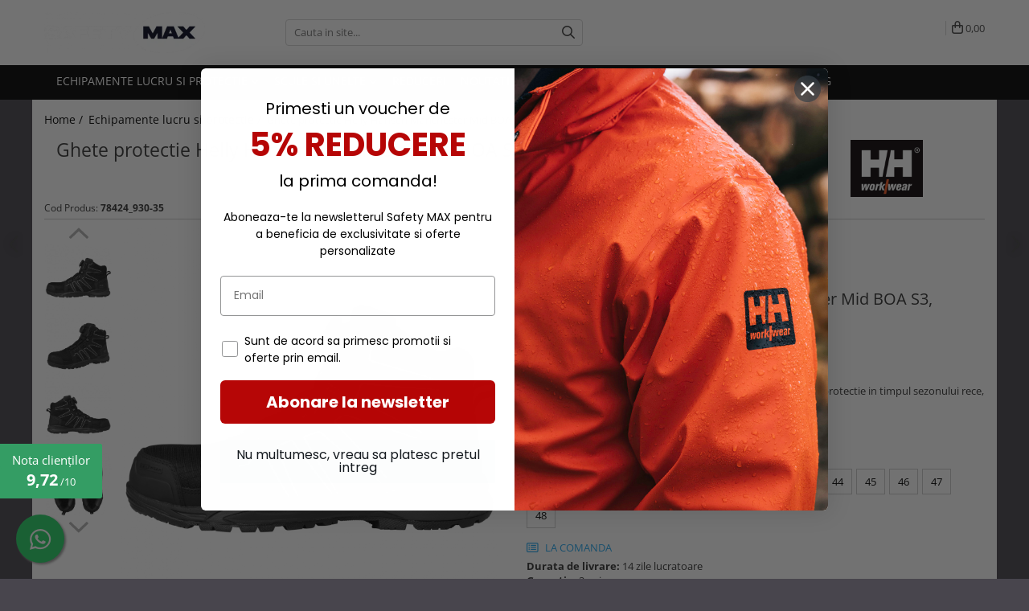

--- FILE ---
content_type: text/html; charset=UTF-8
request_url: https://www.safetymax.ro/echipamente-lucru-si-protectie/ghete-protectie-helly-hansen-manchester-mid-boa-s3.html
body_size: 58423
content:
<!DOCTYPE html>

<html lang="ro-ro">

	<head>
		<meta charset="UTF-8">

		<script src="https://gomagcdn.ro/themes/fashion/js/lazysizes.min.js?v=10201350-4.243" async=""></script>

		<script>
			function g_js(callbk){typeof callbk === 'function' ? window.addEventListener("DOMContentLoaded", callbk, false) : false;}
		</script>

					<link rel="icon" sizes="48x48" href="https://gomagcdn.ro/domains2/safetymax.ro/files/favicon/favicon9283.png">
			<link rel="apple-touch-icon" sizes="180x180" href="https://gomagcdn.ro/domains2/safetymax.ro/files/favicon/favicon9283.png">
		
		<style>
			/*body.loading{overflow:hidden;}
			body.loading #wrapper{opacity: 0;visibility: hidden;}
			body #wrapper{opacity: 1;visibility: visible;transition:all .1s ease-out;}*/

			.main-header .main-menu{min-height:43px;}
			.-g-hide{visibility:hidden;opacity:0;}

					</style>
		
		<link rel="preconnect" href="https://gomagcdn.ro"><link rel="dns-prefetch" href="https://fonts.googleapis.com" /><link rel="dns-prefetch" href="https://fonts.gstatic.com" /><link rel="dns-prefetch" href="https://www.glami.ro" /><link rel="dns-prefetch" href="https://connect.facebook.net" /><link rel="dns-prefetch" href="https://www.facebook.com" /><link rel="dns-prefetch" href="https://event.2performant.com" /><link rel="dns-prefetch" href="https://www.googletagmanager.com" />

					<link rel="preload" as="image" href="https://gomagcdn.ro/domains2/safetymax.ro/files/product/large/ghete-protectie-helly-hansen-manchester-mid-boa-s3-198324.jpg"   >
		
		<link rel="preload" href="https://gomagcdn.ro/themes/fashion/js/plugins.js?v=10201350-4.243" as="script">

		
					<link rel="preload" href="https://www.safetymax.ro/theme/default.js?v=41768987058" as="script">
				
		<link rel="preload" href="https://gomagcdn.ro/themes/fashion/js/dev.js?v=10201350-4.243" as="script">

		
					<link rel="stylesheet" href="https://gomagcdn.ro/themes/fashion/css/main-min.css?v=10201350-4.243-1" data-values='{"blockScripts": "1"}'>
		
					<link rel="stylesheet" href="https://www.safetymax.ro/theme/default.css?v=41768987058">
		
						<link rel="stylesheet" href="https://gomagcdn.ro/themes/fashion/css/dev-style.css?v=10201350-4.243-1">
		
		
		
		<link rel="alternate" hreflang="x-default" href="https://www.safetymax.ro/echipamente-lucru-si-protectie/ghete-protectie-helly-hansen-manchester-mid-boa-s3.html">
									<!-- Google tag (gtag.js) -->
<script async src="https://www.googletagmanager.com/gtag/js?id=AW-11197849973"></script>
<script>
  window.dataLayer = window.dataLayer || [];
  function gtag(){dataLayer.push(arguments);}
  gtag('js', new Date());

  gtag('config', 'AW-11197849973');
</script><script>(function(w,d,s,l,i){w[l]=w[l]||[];w[l].push({'gtm.start':

new Date().getTime(),event:'gtm.js'});var f=d.getElementsByTagName(s)[0],

j=d.createElement(s),dl=l!='dataLayer'?'&l='+l:'';j.async=true;j.src=

'https://www.googletagmanager.com/gtm.js?id='+i+dl;f.parentNode.insertBefore(j,f);

})(window,document,'script','dataLayer','GTM-5DP3K4L');</script>					
		<meta name="expires" content="never">
		<meta name="revisit-after" content="1 days">
					<meta name="author" content="Gomag">
				<title>Ghete protectie Helly Hansen Manchester Mid BOA S3</title>


					<meta name="robots" content="index,follow" />
						
		<meta name="description" content="Ghetele Manchester Mid BOA S3 de la Helly Hansen iti asigura protectie in timpul sezonului rece, fiind potrivite pentru zilele cu activitati reduse sau medii.">
		<meta class="viewport" name="viewport" content="width=device-width, initial-scale=1.0, user-scalable=no">
							<meta property="og:description" content="Ghetele Manchester Mid BOA S3 de la Helly Hansen iti asigura protectie in timpul sezonului rece, fiind potrivite pentru zilele cu activitati reduse sau medii."/>
							<meta property="og:image" content="https://gomagcdn.ro/domains2/safetymax.ro/files/product/large/ghete-protectie-helly-hansen-manchester-mid-boa-s3-198324.jpg"/>
															<link rel="canonical" href="https://www.safetymax.ro/echipamente-lucru-si-protectie/ghete-protectie-helly-hansen-manchester-mid-boa-s3.html" />
			<meta property="og:url" content="https://www.safetymax.ro/echipamente-lucru-si-protectie/ghete-protectie-helly-hansen-manchester-mid-boa-s3.html"/>
						
		<meta name="distribution" content="Global">
		<meta name="owner" content="www.safetymax.ro">
		<meta name="publisher" content="www.safetymax.ro">
		<meta name="rating" content="General">
		<meta name="copyright" content="Copyright www.safetymax.ro 2026. All rights reserved">
		<link rel="search" href="https://www.safetymax.ro/opensearch.ro.xml" type="application/opensearchdescription+xml" title="Cautare"/>

		
							<script src="https://gomagcdn.ro/themes/fashion/js/jquery-2.1.4.min.js"></script>
			<script defer src="https://gomagcdn.ro/themes/fashion/js/jquery.autocomplete.js?v=20181023"></script>
			<script src="https://gomagcdn.ro/themes/fashion/js/gomag.config.js?v=10201350-4.243"></script>
			<script src="https://gomagcdn.ro/themes/fashion/js/gomag.js?v=10201350-4.243"></script>
		
													<script>
$.Gomag.bind('User/Data/AffiliateMarketing/HideTrafiLeak', function(event, data){

    $('.whatsappfloat').remove();
});
</script>
<script>
	$(document).ready(function(){
		
		$('.__retargetingAddToCartSelector').on('click', function() {
			glami('track', 'AddToCart', {
			item_ids: ['10586'], // product ID currently added to a cart. Use the same ID as you use in the feed (ITEM_ID).
			product_names: ['Ghete protectie Helly Hansen Manchester Mid BOA S3, negru/gri, 35'], // product name currently added to a cart. Use the same names as you use in the feed (PRODUCTNAME).
			value: 847.0000, // product price
			currency: 'RON' // product price currency
			});
		});
		
	});	
	
	
	
</script>

<!-- Glami piXel --><script>(function(f, a, s, h, i, o, n) {f['GlamiTrackerObject'] = i;
f[i]=f[i]||function(){(f[i].q=f[i].q||[]).push(arguments)};o=a.createElement(s),
n=a.getElementsByTagName(s)[0];o.async=1;o.src=h;n.parentNode.insertBefore(o,n)
})(window, document, 'script', '//www.glami.ro/js/compiled/pt.js', 'glami');

glami('create', '145b49dc4182d51884752abb75006b77', 'ro');
glami('track', 'PageView');</script><!-- End Glami piXel --><!-- Glami Product Tag -->
<script>
glami('track', 'ViewContent', {
content_type: 'product',
item_ids: ['10586'], // currently viewed product ID. Use the same ID as you use in the feed (ITEM_ID)
product_names: ['Ghete protectie Helly Hansen Manchester Mid BOA S3, negru/gri, 35'] // currently viewed product name. Use the same names as you use in the feed (PRODUCTNAME).
});
</script> 
<!-- END Glami Product Tag --><script>
	var items = [];

	items.push(
		{
			id		:'10586',
			name	:'Ghete protectie Helly Hansen Manchester Mid BOA S3, negru/gri, 35',
			brand	:'Helly Hansen',
			category:'Echipamente lucru si protectie',
			price	:847.0000,
			google_business_vertical: 'retail'
		}
	);

	gtag('event', 'view_item', {
		items: [items],
		currency: "Lei",
		value: "847.0000",
		send_to: 'AW-11197849973'
	});
		gtag('event', 'page_view', {
		send_to: 'AW-11197849973',
		value: 847.0000,
		items: [{
			id: '10586',
			google_business_vertical: 'retail'
		}]
		});
	</script><script>	
	$(document).ready(function(){
		
		$(document).on('click', $GomagConfig.cartSummaryItemRemoveButton, function() {
			var productId = $(this).attr("data-product");
			var productSku = $(this).attr("data-productsku");
			var productPrice = $(this).attr("data-productprice");
			var productQty = $(this).attr("data-qty");
			
			gtag('event', 'remove_from_cart', {
					send_to	: 'AW-11197849973',
					value	: parseFloat(productQty) * parseFloat(productPrice),
					items:[{
						id		: productId,
						quantity: productQty,
						price	: productPrice		 
				}]
			})
			
		})
	
		$(document).on('click', $GomagConfig.checkoutItemRemoveButton, function() {
			
			var itemKey = $(this).attr('id').replace('__checkoutItemRemove','');
			var productId = $(this).data("product");
			var productSku = $(this).attr("productsku");
			var productPrice = $(this).attr("productprice");
			var productQty = $('#quantityToAdd_'+itemKey).val();
			
			gtag('event', 'remove_from_cart', {
				send_to	: 'AW-11197849973',
				value	: parseFloat(productQty) * parseFloat(productPrice),
				items	:[{
					id		: productId,
					quantity: productQty,
					price	: productPrice
				}]
			})
			
		})
	});		
	
</script>
<!-- Global site tag (gtag.js) - Google Analytics -->
<script async src="https://www.googletagmanager.com/gtag/js?id=308157907"></script>
	<script>
 window.dataLayer = window.dataLayer || [];
  function gtag(){dataLayer.push(arguments);}
    var cookieValue = '';
  var name = 'g_c_consent' + "=";
  var decodedCookie = decodeURIComponent(document.cookie);
  var ca = decodedCookie.split(';');
  for(var i = 0; i <ca.length; i++) {
	var c = ca[i];
	while (c.charAt(0) == ' ') {
	  c = c.substring(1);
	}
	if (c.indexOf(name) == 0) {
	  cookieValue = c.substring(name.length, c.length);
	}
  }



if(cookieValue == ''){
	gtag('consent', 'default', {
	  'ad_storage': 'denied',
	  'ad_user_data': 'denied',
	  'ad_personalization': 'denied',
	  'analytics_storage': 'denied',
	  'personalization_storage': 'denied',
	  'functionality_storage': 'denied',
	  'security_storage': 'denied'
	});
	} else if(cookieValue != '-1'){


			gtag('consent', 'default', {
			'ad_storage': 'granted',
			'ad_user_data': 'granted',
			'ad_personalization': 'granted',
			'analytics_storage': 'granted',
			'personalization_storage': 'granted',
			'functionality_storage': 'granted',
			'security_storage': 'granted'
		});
	} else {
	 gtag('consent', 'default', {
		  'ad_storage': 'denied',
		  'ad_user_data': 'denied',
		  'ad_personalization': 'denied',
		  'analytics_storage': 'denied',
			'personalization_storage': 'denied',
			'functionality_storage': 'denied',
			'security_storage': 'denied'
		});

		 }
</script>
<script>

	
  gtag('js', new Date());

 
$.Gomag.bind('Cookie/Policy/Consent/Denied', function(){
	gtag('consent', 'update', {
		  'ad_storage': 'denied',
		  'ad_user_data': 'denied',
		  'ad_personalization': 'denied',
		  'analytics_storage': 'denied',
			'personalization_storage': 'denied',
			'functionality_storage': 'denied',
			'security_storage': 'denied'
		});
		})
$.Gomag.bind('Cookie/Policy/Consent/Granted', function(){
	gtag('consent', 'update', {
		  'ad_storage': 'granted',
		  'ad_user_data': 'granted',
		  'ad_personalization': 'granted',
		  'analytics_storage': 'granted',
			'personalization_storage': 'granted',
			'functionality_storage': 'granted',
			'security_storage': 'granted'
		});
		})
  gtag('config', '308157907', {allow_enhanced_conversions: true });
</script>
<script>
	function gaBuildProductVariant(product)
	{
		let _return = '';
		if(product.version != undefined)
		{
			$.each(product.version, function(i, a){
				_return += (_return == '' ? '' : ', ')+a.value;
			})
		}
		return _return;
	}

</script>
<script>
	$.Gomag.bind('Product/Add/To/Cart/After/Listing', function gaProductAddToCartLV4(event, data) {
		if(data.product !== undefined) {
			var gaProduct = false;
			if(typeof(gaProducts) != 'undefined' && gaProducts[data.product.id] != undefined)
			{
				gaProduct = gaProducts[data.product.id];

			}

			if(gaProduct == false)
			{
				gaProduct = {};
				gaProduct.item_id = data.product.id;
				gaProduct.currency = data.product.currency ? (String(data.product.currency).toLowerCase() == 'lei' ? 'RON' : data.product.currency) : 'RON';
				gaProduct.item_name =  data.product.sku ;
				gaProduct.item_variant= gaBuildProductVariant(data.product);
				gaProduct.item_brand = data.product.brand;
				gaProduct.item_category = data.product.category;

			}

			gaProduct.price = parseFloat(data.product.price).toFixed(2);
			gaProduct.quantity = data.product.productQuantity;
			gtag("event", "add_to_cart", {
				currency: gaProduct.currency,
				value: parseFloat(gaProduct.price) * parseFloat(gaProduct.quantity),
				items: [
					gaProduct
				]
			});

		}
	})
	$.Gomag.bind('Product/Add/To/Cart/After/Details', function gaProductAddToCartDV4(event, data){

		if(data.product !== undefined){

			var gaProduct = false;
			if(
				typeof(gaProducts) != 'undefined'
				&&
				gaProducts[data.product.id] != undefined
			)
			{
				var gaProduct = gaProducts[data.product.id];
			}

			if(gaProduct == false)
			{
				gaProduct = {};
				gaProduct.item_id = data.product.id;
				gaProduct.currency = data.product.currency ? (String(data.product.currency).toLowerCase() == 'lei' ? 'RON' : data.product.currency) : 'RON';
				gaProduct.item_name =  data.product.sku ;
				gaProduct.item_variant= gaBuildProductVariant(data.product);
				gaProduct.item_brand = data.product.brand;
				gaProduct.item_category = data.product.category;

			}

			gaProduct.price = parseFloat(data.product.price).toFixed(2);
			gaProduct.quantity = data.product.productQuantity;


			gtag("event", "add_to_cart", {
			  currency: gaProduct.currency,
			  value: parseFloat(gaProduct.price) * parseFloat(gaProduct.quantity),
			  items: [
				gaProduct
			  ]
			});
        }

	})
	 $.Gomag.bind('Product/Remove/From/Cart', function gaProductRemovedFromCartV4(event, data){
		var envData = $.Gomag.getEnvData();
		var products = envData.products;

		if(data.data.product !== undefined && products[data.data.product] !== undefined){


			var dataProduct = products[data.data.product];


			gaProduct = {};
			gaProduct.item_id = dataProduct.id;

			gaProduct.item_name =   dataProduct.sku ;
			gaProduct.currency = dataProduct.currency ? (String(dataProduct.currency).toLowerCase() == 'lei' ? 'RON' : dataProduct.currency) : 'RON';
			gaProduct.item_category = dataProduct.category;
			gaProduct.item_brand = dataProduct.brand;
			gaProduct.price = parseFloat(dataProduct.price).toFixed(2);
			gaProduct.quantity = data.data.quantity;
			gaProduct.item_variant= gaBuildProductVariant(dataProduct);
			gtag("event", "remove_from_cart", {
			  currency: gaProduct.currency,
			  value: parseFloat(gaProduct.price) * parseFloat(gaProduct.quantity),
			  items: [
				gaProduct
			  ]
			});
        }

	});

	 $.Gomag.bind('Cart/Quantity/Update', function gaCartQuantityUpdateV4(event, data){
		var envData = $.Gomag.getEnvData();
		var products = envData.products;
		if(!data.data.finalQuantity || !data.data.initialQuantity)
		{
			return false;
		}
		var dataProduct = products[data.data.product];
		if(dataProduct == undefined)
		{
			return false;
		}

		gaProduct = {};
		gaProduct.item_id = dataProduct.id;
		gaProduct.currency = dataProduct.currency ? (String(dataProduct.currency).toLowerCase() == 'lei' ? 'RON' : dataProduct.currency) : 'RON';
		gaProduct.item_name =  dataProduct.sku ;

		gaProduct.item_category = dataProduct.category;
		gaProduct.item_brand = dataProduct.brand;
		gaProduct.price = parseFloat(dataProduct.price).toFixed(2);
		gaProduct.item_variant= gaBuildProductVariant(dataProduct);
		if(parseFloat(data.data.initialQuantity) < parseFloat(data.data.finalQuantity))
		{
			var quantity = parseFloat(data.data.finalQuantity) - parseFloat(data.data.initialQuantity);
			gaProduct.quantity = quantity;

			gtag("event", "add_to_cart", {
			  currency: gaProduct.currency,
			  value: parseFloat(gaProduct.price) * parseFloat(gaProduct.quantity),
			  items: [
				gaProduct
			  ]
			});
		}
		else if(parseFloat(data.data.initialQuantity) > parseFloat(data.data.finalQuantity))
		{
			var quantity = parseFloat(data.data.initialQuantity) - parseFloat(data.data.finalQuantity);
			gaProduct.quantity = quantity;
			gtag("event", "remove_from_cart", {
			  currency: gaProduct.currency,
			  value: parseFloat(gaProduct.price) * parseFloat(gaProduct.quantity),
			  items: [
				gaProduct
			  ]
			});
		}

	});

</script>
<script>
function gmsc(name, value)
{
	if(value != undefined && value)
	{
		var expires = new Date();
		expires.setTime(expires.getTime() + parseInt(3600*24*1000*90));
		document.cookie = encodeURIComponent(name) + "=" + encodeURIComponent(value) + '; expires='+ expires.toUTCString() + "; path=/";
	}
}
let gmqs = window.location.search;
let gmup = new URLSearchParams(gmqs);
gmsc('g_sc', gmup.get('shop_campaign'));
gmsc('shop_utm_campaign', gmup.get('utm_campaign'));
gmsc('shop_utm_medium', gmup.get('utm_medium'));
gmsc('shop_utm_source', gmup.get('utm_source'));
</script>

<script type="text/javascript" src="//t.profitshare.ro/files_shared/tr/19H.js"></script><script>
	$(document).ready(function(){
		if(document.cookie.indexOf('click_code=') !== -1){
			$('.help-phone').remove();
			$('.contact-header').remove();
			$('.support-contact:first-of-type').remove();
			$('.contactPhone').remove();
			$('.-g-whatsapp').remove();
			$.Gomag.trigger('User/Data/AffiliateMarketing/HideTrafiLeak');
		}
	})
</script><script async src='https://attr-2p.com/371709885/clc/1.js'></script><!-- Facebook Pixel Code -->
				<script>
				!function(f,b,e,v,n,t,s){if(f.fbq)return;n=f.fbq=function(){n.callMethod?
				n.callMethod.apply(n,arguments):n.queue.push(arguments)};if(!f._fbq)f._fbq=n;
				n.push=n;n.loaded=!0;n.version="2.0";n.queue=[];t=b.createElement(e);t.async=!0;
				t.src=v;s=b.getElementsByTagName(e)[0];s.parentNode.insertBefore(t,s)}(window,
				document,"script","//connect.facebook.net/en_US/fbevents.js");

				fbq("init", "2787110841592911");
				fbq("track", "PageView");</script>
				<!-- End Facebook Pixel Code -->
				<script>
				$.Gomag.bind('User/Ajax/Data/Loaded', function(event, data){
					if(data != undefined && data.data != undefined)
					{
						var eventData = data.data;
						if(eventData.facebookUserData != undefined)
						{
							$('body').append(eventData.facebookUserData);
						}
					}
				})
				</script>
				<script>
	$.Gomag.bind('Product/Add/To/Cart/After/Listing', function(event, data){
		if(data.product !== undefined){
			gtag('event', 'add_to_cart', {
				send_to	: 'AW-11197849973',
				value	: parseFloat(data.product.productQuantity) * parseFloat(data.product.price),
				items	:[{
					id		: data.product.id,
					name	: data.product.name,
					brand	: data.product.brand,
					category: data.product.category,
					quantity: data.product.productQuantity,
					price	: data.product.price
				 
			}]
		   })
        }
	})
	$.Gomag.bind('Product/Add/To/Cart/After/Details', function(event, data){
		
		if(data.product !== undefined){
			gtag('event', 'add_to_cart', {
				send_to: 'AW-11197849973',
				value: parseFloat(data.product.productQuantity) * parseFloat(data.product.price),
				items: [{
					id: data.product.id,
					name		: data.product.name,
					brand		: data.product.brand,
					category	: data.product.category,
					quantity	: data.product.productQuantity,
					price		: data.product.price
				}]	
			})
		}
	})
   
</script>					
		
	</head>

	<body class=" body-pagina-produs-smx" style="background: #48454d top center repeat;">

		<script >
			function _addCss(url, attribute, value, loaded){
				var _s = document.createElement('link');
				_s.rel = 'stylesheet';
				_s.href = url;
				_s.type = 'text/css';
				if(attribute)
				{
					_s.setAttribute(attribute, value)
				}
				if(loaded){
					_s.onload = function(){
						var dom = document.getElementsByTagName('body')[0];
						//dom.classList.remove('loading');
					}
				}
				var _st = document.getElementsByTagName('link')[0];
				_st.parentNode.insertBefore(_s, _st);
			}
			//_addCss('https://fonts.googleapis.com/css2?family=Open+Sans:ital,wght@0,300;0,400;0,600;0,700;1,300;1,400&display=swap');
			_addCss('https://gomagcdn.ro/themes/_fonts/Open-Sans.css');

		</script>
		<script>
				/*setTimeout(
				  function()
				  {
				   document.getElementsByTagName('body')[0].classList.remove('loading');
				  }, 1000);*/
		</script>
									<script type="text/javascript">
	var _ps_tgt = {a:"db1162c56479b9ba09d8496c36d990b315884b3e5905516afaef62cdb75efbad6459bf158d2ec91b", pc:"78424_930-35", pp:"847.0000", cc:"12", bc:"2"};
	$(document).ready(function() {
		(function () {
			var s = document.createElement("script");
			s.type = "text/javascript";
			s.async = "async";
			s.src = "//profitshare.ro/tgt/js/";
			document.body.appendChild(s);
		})();
	});	
</script>

<script type="application/javascript" async
src="https://static.klaviyo.com/onsite/js/klaviyo.js?company_id=VsWi3B">
</script>

<script>
		!function(){if(!window.klaviyo){window._klOnsite=window._klOnsite||[];try{window.klaviyo=new Proxy({},{get:function(n,i){return"push"===i?function(){var n;(n=window._klOnsite).push.apply(n,arguments)}:function(){for(var n=arguments.length,o=new Array(n),w=0;w<n;w++)o[w]=arguments[w];var t="function"==typeof o[o.length-1]?o.pop():void 0,e=new Promise((function(n){window._klOnsite.push([i].concat(o,[function(i){t&&t(i),n(i)}]))}));return e}}})}catch(n){window.klaviyo=window.klaviyo||[],window.klaviyo.push=function(){var n;(n=window._klOnsite).push.apply(n,arguments)}}}}();
		
		$(document).ready(function(){
			$.Gomag.bind('User/Ajax/Data/Loaded', function(event, data){
				if(data != undefined && data.data != undefined && data.data)
				{
					var _ajaxDataLoaded = data.data;

					if (_ajaxDataLoaded.learnqCustomerProperties != undefined) {
						function klaviyoTrackCallback() {
							klaviyo.track("Active on Site", _ajaxDataLoaded.learnqCustomerProperties);
						}
						klaviyo.identify(_ajaxDataLoaded.learnqCustomerProperties, klaviyoTrackCallback);

					}
				}
			});
		});

</script>
					
		
		<div id="wrapper">
			<!-- BLOCK:5228f4f574a324b4c69fb1c0691f60f5 start -->
<div id="_cartSummary" class="hide"></div>

<script >
	$(document).ready(function() {

		$(document).on('keypress', '.-g-input-loader', function(){
			$(this).addClass('-g-input-loading');
		})

		$.Gomag.bind('Product/Add/To/Cart/After', function(eventResponse, properties)
		{
									var data = JSON.parse(properties.data);
			$('.q-cart').html(data.quantity);
			if(parseFloat(data.quantity) > 0)
			{
				$('.q-cart').removeClass('hide');
			}
			else
			{
				$('.q-cart').addClass('hide');
			}
			$('.cartPrice').html(data.subtotal + ' ' + data.currency);
			$('.cartProductCount').html(data.quantity);


		})
		$('#_cartSummary').on('updateCart', function(event, cart) {
			var t = $(this);

			$.get('https://www.safetymax.ro/cart-update', {
				cart: cart
			}, function(data) {

				$('.q-cart').html(data.quantity);
				if(parseFloat(data.quantity) > 0)
				{
					$('.q-cart').removeClass('hide');
				}
				else
				{
					$('.q-cart').addClass('hide');
				}
				$('.cartPrice').html(data.subtotal + ' ' + data.currency);
				$('.cartProductCount').html(data.quantity);
			}, 'json');
			window.ga = window.ga || function() {
				(ga.q = ga.q || []).push(arguments)
			};
			ga('send', 'event', 'Buton', 'Click', 'Adauga_Cos');
		});

		if(window.gtag_report_conversion) {
			$(document).on("click", 'li.phone-m', function() {
				var phoneNo = $('li.phone-m').children( "a").attr('href');
				gtag_report_conversion(phoneNo);
			});

		}

	});
</script>



<header class="main-header container-bg clearfix" data-block="headerBlock">
	<div class="discount-tape container-h full -g-hide" id="_gomagHellobar"></div>

		
	<div class="top-head-bg container-h full">

		<div class="top-head container-h">
			<div class="row">
				<div class="col-md-3 col-sm-3 col-xs-5 logo-h">
					
	<a href="https://www.safetymax.ro" id="logo" data-pageId="2">
		<img src="https://gomagcdn.ro/domains2/safetymax.ro/files/company/safety-max-white-new-2-18279.png" fetchpriority="high" class="img-responsive" alt="Safety MAX" title="Safety MAX" width="200" height="50" style="width:auto;">
	</a>
				</div>
				<div class="col-md-4 col-sm-4 col-xs-7 main search-form-box">
					
<form name="search-form" class="search-form" action="https://www.safetymax.ro/produse" id="_searchFormMainHeader">

	<input id="_autocompleteSearchMainHeader" name="c" class="input-placeholder -g-input-loader" type="text" placeholder="Cauta in site..." aria-label="Search"  value="">
	<button id="_doSearch" class="search-button" aria-hidden="true">
		<i class="fa fa-search" aria-hidden="true"></i>
	</button>

				<script >
			$(document).ready(function() {

				$('#_autocompleteSearchMainHeader').autocomplete({
					serviceUrl: 'https://www.safetymax.ro/autocomplete',
					minChars: 2,
					deferRequestBy: 700,
					appendTo: '#_searchFormMainHeader',
					width: parseInt($('#_doSearch').offset().left) - parseInt($('#_autocompleteSearchMainHeader').offset().left),
					formatResult: function(suggestion, currentValue) {
						return suggestion.value;
					},
					onSelect: function(suggestion) {
						$(this).val(suggestion.data);
					},
					onSearchComplete: function(suggestion) {
						$(this).removeClass('-g-input-loading');
					}
				});
				$(document).on('click', '#_doSearch', function(e){
					e.preventDefault();
					if($('#_autocompleteSearchMainHeader').val() != '')
					{
						$('#_searchFormMainHeader').submit();
					}
				})
			});
		</script>
	

</form>
				</div>
				<div class="col-md-5 col-sm-5 acount-section">
					
<ul>
	<li class="search-m hide">
		<a href="#" class="-g-no-url" aria-label="Cauta in site..." data-pageId="">
			<i class="fa fa-search search-open" aria-hidden="true"></i>
			<i style="display:none" class="fa fa-times search-close" aria-hidden="true"></i>
		</a>
	</li>
	<li class="-g-user-icon -g-user-icon-empty">
			
	</li>
	
				<li class="contact-header">
			<a href="tel:0747 108.520" aria-label="Contacteaza-ne" data-pageId="3">
				<i class="fa fa-phone" aria-hidden="true"></i>
								<span>0747 108.520</span>
			</a>
		</li>
			<li class="wishlist-header hide">
		<a href="https://www.safetymax.ro/produse-favorite" aria-label="Wishlist" data-pageId="28">
			<span class="-g-wishlist-product-count -g-hide"></span>
			<i class="fa fa-heart-o" aria-hidden="true"></i>
			<span class="">Favorite</span>
		</a>
	</li>
	<li class="cart-header-btn cart">
		<a class="cart-drop _showCartHeader" href="https://www.safetymax.ro/cos-de-cumparaturi" aria-label="Cos de cumparaturi">
			<span class="q-cart hide">0</span>
			<i class="fa fa-shopping-bag" aria-hidden="true"></i>
			<span class="count cartPrice">0,00
				
			</span>
		</a>
					<div class="cart-dd  _cartShow cart-closed"></div>
			</li>

	</ul>

	<script>
		$(document).ready(function() {
			//Cart
							$('.cart').mouseenter(function() {
					$.Gomag.showCartSummary('div._cartShow');
				}).mouseleave(function() {
					$.Gomag.hideCartSummary('div._cartShow');
					$('div._cartShow').removeClass('cart-open');
				});
						$(document).on('click', '.dropdown-toggle', function() {
				window.location = $(this).attr('href');
			})
		})
	</script>

				</div>
			</div>
		</div>
	</div>


<div id="navigation">
	<nav id="main-menu" class="main-menu container-h full clearfix">
		<a href="#" class="menu-trg -g-no-url" title="Produse">
			<span>&nbsp;</span>
		</a>
		
<div class="container-h nav-menu-hh clearfix">

	<!-- BASE MENU -->
	<ul class="
			nav-menu base-menu container-h
			
			
		">

		

			
		<li class="menu-drop __GomagMM ">
							<a
					href="https://www.safetymax.ro/echipamente-lucru-si-protectie"
					class="  "
					rel="  "
					
					title="Echipamente lucru si protectie"
					data-Gomag=''
					data-block-name="mainMenuD0"
					data-pageId= "9"
					data-block="mainMenuD">
											<span class="list">Echipamente lucru si protectie</span>
						<i class="fa fa-angle-down"></i>
				</a>

									<div class="menu-dd">
										<ul class="drop-list clearfix w60">
																																						<li class="fl">
										<div class="col">
											<p class="title">
												<a
												href="https://www.safetymax.ro/imbracaminte-lucru"
												class="title    "
												rel="  "
												
												title="Imbracaminte lucru"
												data-Gomag=''
												data-block-name="mainMenuD1"
												data-block="mainMenuD"
												data-pageId= "80"
												>
																										Imbracaminte lucru
												</a>
											</p>
																																															<a
														href="https://www.safetymax.ro/geci"
														rel="  "
														
														title="Geci"
														class="    "
														data-Gomag=''
														data-block-name="mainMenuD2"
														data-block="mainMenuD"
														data-pageId="9"
													>
																												<i class="fa fa-angle-right"></i>
														<span>Geci</span>
													</a>
																									<a
														href="https://www.safetymax.ro/camasi"
														rel="  "
														
														title="Camasi"
														class="    "
														data-Gomag=''
														data-block-name="mainMenuD2"
														data-block="mainMenuD"
														data-pageId="9"
													>
																												<i class="fa fa-angle-right"></i>
														<span>Camasi</span>
													</a>
																									<a
														href="https://www.safetymax.ro/bluze-si-hanorace"
														rel="  "
														
														title="Bluze si hanorace"
														class="    "
														data-Gomag=''
														data-block-name="mainMenuD2"
														data-block="mainMenuD"
														data-pageId="9"
													>
																												<i class="fa fa-angle-right"></i>
														<span>Bluze si hanorace</span>
													</a>
																									<a
														href="https://www.safetymax.ro/tricouri"
														rel="  "
														
														title="Tricouri"
														class="    "
														data-Gomag=''
														data-block-name="mainMenuD2"
														data-block="mainMenuD"
														data-pageId="9"
													>
																												<i class="fa fa-angle-right"></i>
														<span>Tricouri</span>
													</a>
																									<a
														href="https://www.safetymax.ro/caciuli-si-gulere"
														rel="  "
														
														title="Caciuli si gulere"
														class="    "
														data-Gomag=''
														data-block-name="mainMenuD2"
														data-block="mainMenuD"
														data-pageId="9"
													>
																												<i class="fa fa-angle-right"></i>
														<span>Caciuli si gulere</span>
													</a>
																									<a
														href="https://www.safetymax.ro/pantaloni-si-salopete"
														rel="  "
														
														title="Pantaloni si salopete"
														class="    "
														data-Gomag=''
														data-block-name="mainMenuD2"
														data-block="mainMenuD"
														data-pageId="9"
													>
																												<i class="fa fa-angle-right"></i>
														<span>Pantaloni si salopete</span>
													</a>
																									<a
														href="https://www.safetymax.ro/pelerine"
														rel="  "
														
														title="Pelerine"
														class="    "
														data-Gomag=''
														data-block-name="mainMenuD2"
														data-block="mainMenuD"
														data-pageId="9"
													>
																												<i class="fa fa-angle-right"></i>
														<span>Pelerine</span>
													</a>
																									<a
														href="https://www.safetymax.ro/veste"
														rel="  "
														
														title="Veste"
														class="    "
														data-Gomag=''
														data-block-name="mainMenuD2"
														data-block="mainMenuD"
														data-pageId="9"
													>
																												<i class="fa fa-angle-right"></i>
														<span>Veste</span>
													</a>
																									<a
														href="https://www.safetymax.ro/combinezoane"
														rel="  "
														
														title="Combinezoane"
														class="    "
														data-Gomag=''
														data-block-name="mainMenuD2"
														data-block="mainMenuD"
														data-pageId="9"
													>
																												<i class="fa fa-angle-right"></i>
														<span>Combinezoane</span>
													</a>
																									<a
														href="https://www.safetymax.ro/base-layer"
														rel="  "
														
														title="Base layers"
														class="    "
														data-Gomag=''
														data-block-name="mainMenuD2"
														data-block="mainMenuD"
														data-pageId="9"
													>
																												<i class="fa fa-angle-right"></i>
														<span>Base layers</span>
													</a>
																							
										</div>
									</li>
																																<li class="fl">
										<div class="col">
											<p class="title">
												<a
												href="https://www.safetymax.ro/incaltaminte-protectie"
												class="title    "
												rel="  "
												
												title="Incaltaminte protectie"
												data-Gomag=''
												data-block-name="mainMenuD1"
												data-block="mainMenuD"
												data-pageId= "80"
												>
																										Incaltaminte protectie
												</a>
											</p>
																																															<a
														href="https://www.safetymax.ro/pantofi-si-ghete-protectie"
														rel="  "
														
														title="Pantofi si ghete protectie"
														class="    "
														data-Gomag=''
														data-block-name="mainMenuD2"
														data-block="mainMenuD"
														data-pageId="9"
													>
																												<i class="fa fa-angle-right"></i>
														<span>Pantofi si ghete protectie</span>
													</a>
																									<a
														href="https://www.safetymax.ro/cizme-protectie"
														rel="  "
														
														title="Cizme protectie"
														class="    "
														data-Gomag=''
														data-block-name="mainMenuD2"
														data-block="mainMenuD"
														data-pageId="9"
													>
																												<i class="fa fa-angle-right"></i>
														<span>Cizme protectie</span>
													</a>
																									<a
														href="https://www.safetymax.ro/branturi"
														rel="  "
														
														title="Branturi"
														class="    "
														data-Gomag=''
														data-block-name="mainMenuD2"
														data-block="mainMenuD"
														data-pageId="9"
													>
																												<i class="fa fa-angle-right"></i>
														<span>Branturi</span>
													</a>
																									<a
														href="https://www.safetymax.ro/sosete"
														rel="  "
														
														title="Sosete"
														class="    "
														data-Gomag=''
														data-block-name="mainMenuD2"
														data-block="mainMenuD"
														data-pageId="9"
													>
																												<i class="fa fa-angle-right"></i>
														<span>Sosete</span>
													</a>
																							
										</div>
									</li>
																																<li class="fl">
										<div class="col">
											<p class="title">
												<a
												href="https://www.safetymax.ro/echipamente-camuflaj"
												class="title    "
												rel="  "
												
												title="Echipamente camuflaj"
												data-Gomag=''
												data-block-name="mainMenuD1"
												data-block="mainMenuD"
												data-pageId= "80"
												>
																										Echipamente camuflaj
												</a>
											</p>
																																															<a
														href="https://www.safetymax.ro/tricouri-camo"
														rel="  "
														
														title="Tricouri camo"
														class="    "
														data-Gomag=''
														data-block-name="mainMenuD2"
														data-block="mainMenuD"
														data-pageId="9"
													>
																												<i class="fa fa-angle-right"></i>
														<span>Tricouri camo</span>
													</a>
																									<a
														href="https://www.safetymax.ro/bluze-si-hanorace-camo"
														rel="  "
														
														title="Bluze si hanorace camo"
														class="    "
														data-Gomag=''
														data-block-name="mainMenuD2"
														data-block="mainMenuD"
														data-pageId="9"
													>
																												<i class="fa fa-angle-right"></i>
														<span>Bluze si hanorace camo</span>
													</a>
																									<a
														href="https://www.safetymax.ro/caciuli-si-gulere-camo"
														rel="  "
														
														title="Caciuli si gulere camo"
														class="    "
														data-Gomag=''
														data-block-name="mainMenuD2"
														data-block="mainMenuD"
														data-pageId="9"
													>
																												<i class="fa fa-angle-right"></i>
														<span>Caciuli si gulere camo</span>
													</a>
																									<a
														href="https://www.safetymax.ro/geci-camo"
														rel="  "
														
														title="Geci camo"
														class="    "
														data-Gomag=''
														data-block-name="mainMenuD2"
														data-block="mainMenuD"
														data-pageId="9"
													>
																												<i class="fa fa-angle-right"></i>
														<span>Geci camo</span>
													</a>
																									<a
														href="https://www.safetymax.ro/pantaloni-camo"
														rel="  "
														
														title="Pantaloni camo"
														class="    "
														data-Gomag=''
														data-block-name="mainMenuD2"
														data-block="mainMenuD"
														data-pageId="9"
													>
																												<i class="fa fa-angle-right"></i>
														<span>Pantaloni camo</span>
													</a>
																									<a
														href="https://www.safetymax.ro/incaltaminte-camo"
														rel="  "
														
														title="Incaltaminte camo"
														class="    "
														data-Gomag=''
														data-block-name="mainMenuD2"
														data-block="mainMenuD"
														data-pageId="9"
													>
																												<i class="fa fa-angle-right"></i>
														<span>Incaltaminte camo</span>
													</a>
																							
										</div>
									</li>
																																<li class="fl">
										<div class="col">
											<p class="title">
												<a
												href="https://www.safetymax.ro/sorturi-si-maneci-protectie"
												class="title    "
												rel="  "
												
												title="Sorturi si maneci protectie"
												data-Gomag=''
												data-block-name="mainMenuD1"
												data-block="mainMenuD"
												data-pageId= "80"
												>
																										Sorturi si maneci protectie
												</a>
											</p>
																						
										</div>
									</li>
																																<li class="fl">
										<div class="col">
											<p class="title">
												<a
												href="https://www.safetymax.ro/accesorii-echipamente-protectie"
												class="title    "
												rel="  "
												
												title="Accesorii echipamente protectie"
												data-Gomag=''
												data-block-name="mainMenuD1"
												data-block="mainMenuD"
												data-pageId= "80"
												>
																										Accesorii echipamente protectie
												</a>
											</p>
																																															<a
														href="https://www.safetymax.ro/curele-si-bretele"
														rel="  "
														
														title="Curele si bretele"
														class="    "
														data-Gomag=''
														data-block-name="mainMenuD2"
														data-block="mainMenuD"
														data-pageId="9"
													>
																												<i class="fa fa-angle-right"></i>
														<span>Curele si bretele</span>
													</a>
																									<a
														href="https://www.safetymax.ro/genunchiere"
														rel="  "
														
														title="Genunchiere"
														class="    "
														data-Gomag=''
														data-block-name="mainMenuD2"
														data-block="mainMenuD"
														data-pageId="9"
													>
																												<i class="fa fa-angle-right"></i>
														<span>Genunchiere</span>
													</a>
																									<a
														href="https://www.safetymax.ro/alte-accesorii-echipamente-protectie"
														rel="  "
														
														title="Alte accesorii echipamente protectie"
														class="    "
														data-Gomag=''
														data-block-name="mainMenuD2"
														data-block="mainMenuD"
														data-pageId="9"
													>
																												<i class="fa fa-angle-right"></i>
														<span>Alte accesorii echipamente protectie</span>
													</a>
																									<a
														href="https://www.safetymax.ro/genti-si-trolere"
														rel="  "
														
														title="Genti si trolere"
														class="    "
														data-Gomag=''
														data-block-name="mainMenuD2"
														data-block="mainMenuD"
														data-pageId="9"
													>
																												<i class="fa fa-angle-right"></i>
														<span>Genti si trolere</span>
													</a>
																									<a
														href="https://www.safetymax.ro/buzunare-externe"
														rel="  "
														
														title="Buzunare externe"
														class="    "
														data-Gomag=''
														data-block-name="mainMenuD2"
														data-block="mainMenuD"
														data-pageId="9"
													>
																												<i class="fa fa-angle-right"></i>
														<span>Buzunare externe</span>
													</a>
																							
										</div>
									</li>
																																<li class="fl">
										<div class="col">
											<p class="title">
												<a
												href="https://www.safetymax.ro/echipamente-specializate"
												class="title    "
												rel="  "
												
												title="Echipamente specializate"
												data-Gomag=''
												data-block-name="mainMenuD1"
												data-block="mainMenuD"
												data-pageId= "80"
												>
																										Echipamente specializate
												</a>
											</p>
																																															<a
														href="https://www.safetymax.ro/echipamente-muncitori-ferma"
														rel="  "
														
														title="Echipamente muncitori ferma"
														class="    "
														data-Gomag=''
														data-block-name="mainMenuD2"
														data-block="mainMenuD"
														data-pageId="9"
													>
																												<i class="fa fa-angle-right"></i>
														<span>Echipamente muncitori ferma</span>
													</a>
																									<a
														href="https://www.safetymax.ro/echipamente-veterinari"
														rel="  "
														
														title="Echipamente veterinari"
														class="    "
														data-Gomag=''
														data-block-name="mainMenuD2"
														data-block="mainMenuD"
														data-pageId="9"
													>
																												<i class="fa fa-angle-right"></i>
														<span>Echipamente veterinari</span>
													</a>
																									<a
														href="https://www.safetymax.ro/echipamente-mulgatori"
														rel="  "
														
														title="Echipamente mulgatori"
														class="    "
														data-Gomag=''
														data-block-name="mainMenuD2"
														data-block="mainMenuD"
														data-pageId="9"
													>
																												<i class="fa fa-angle-right"></i>
														<span>Echipamente mulgatori</span>
													</a>
																									<a
														href="https://www.safetymax.ro/echipamente-trimeri-ongloane"
														rel="  "
														
														title="Echipamente trimeri ongloane"
														class="    "
														data-Gomag=''
														data-block-name="mainMenuD2"
														data-block="mainMenuD"
														data-pageId="9"
													>
																												<i class="fa fa-angle-right"></i>
														<span>Echipamente trimeri ongloane</span>
													</a>
																							
										</div>
									</li>
																																<li class="fl">
										<div class="col">
											<p class="title">
												<a
												href="https://www.safetymax.ro/masti-protectie"
												class="title    "
												rel="  "
												
												title="Masti protectie"
												data-Gomag=''
												data-block-name="mainMenuD1"
												data-block="mainMenuD"
												data-pageId= "80"
												>
																										Masti protectie
												</a>
											</p>
																						
										</div>
									</li>
																																<li class="fl">
										<div class="col">
											<p class="title">
												<a
												href="https://www.safetymax.ro/manusi-protectie"
												class="title    "
												rel="  "
												
												title="Manusi protectie"
												data-Gomag=''
												data-block-name="mainMenuD1"
												data-block="mainMenuD"
												data-pageId= "80"
												>
																										Manusi protectie
												</a>
											</p>
																						
										</div>
									</li>
																													</ul>
																		<div class="cat-img fr">
																	<a
										href="https://www.safetymax.ro/echipamente-lucru-si-protectie"
										 target="_self"
										 class = "banner_toate"
										>
											<img class="img-responsive" src="https://gomagcdn.ro/domains2/safetymax.ro/files/banner/banner-categorie7787.png" width="230" height="220" alt="Echipamente lucru si protectie" loading="lazy">
									</a>
															</div>
												</div>
									
		</li>
		
		<li class="menu-drop __GomagMM ">
							<a
					href="https://www.safetymax.ro/scule-si-unelte"
					class="  "
					rel="  "
					
					title="Scule si unelte"
					data-Gomag=''
					data-block-name="mainMenuD0"
					data-pageId= "1"
					data-block="mainMenuD">
											<span class="list">Scule si unelte</span>
						<i class="fa fa-angle-down"></i>
				</a>

									<div class="menu-dd">
										<ul class="drop-list clearfix w100">
																																						<li class="fl">
										<div class="col">
											<p class="title">
												<a
												href="https://www.safetymax.ro/unelte-gradinarit"
												class="title    "
												rel="  "
												
												title="Unelte gradinarit"
												data-Gomag=''
												data-block-name="mainMenuD1"
												data-block="mainMenuD"
												data-pageId= "80"
												>
																										Unelte gradinarit
												</a>
											</p>
																																															<a
														href="https://www.safetymax.ro/atomizoare-si-stropitori"
														rel="  "
														
														title="Atomizoare si stropitori"
														class="    "
														data-Gomag=''
														data-block-name="mainMenuD2"
														data-block="mainMenuD"
														data-pageId="1"
													>
																												<i class="fa fa-angle-right"></i>
														<span>Atomizoare si stropitori</span>
													</a>
																									<a
														href="https://www.safetymax.ro/cultivatoare"
														rel="  "
														
														title="Cultivatoare"
														class="    "
														data-Gomag=''
														data-block-name="mainMenuD2"
														data-block="mainMenuD"
														data-pageId="1"
													>
																												<i class="fa fa-angle-right"></i>
														<span>Cultivatoare</span>
													</a>
																									<a
														href="https://www.safetymax.ro/seturi-unelte-gradinarit"
														rel="  "
														
														title="Seturi unelte gradinarit"
														class="    "
														data-Gomag=''
														data-block-name="mainMenuD2"
														data-block="mainMenuD"
														data-pageId="1"
													>
																												<i class="fa fa-angle-right"></i>
														<span>Seturi unelte gradinarit</span>
													</a>
																									<a
														href="https://www.safetymax.ro/plantatoare"
														rel="  "
														
														title="Plantatoare"
														class="    "
														data-Gomag=''
														data-block-name="mainMenuD2"
														data-block="mainMenuD"
														data-pageId="1"
													>
																												<i class="fa fa-angle-right"></i>
														<span>Plantatoare</span>
													</a>
																									<a
														href="https://www.safetymax.ro/foarfeci-gradinarit"
														rel="  "
														
														title="Foarfeci gradinarit"
														class="    "
														data-Gomag=''
														data-block-name="mainMenuD2"
														data-block="mainMenuD"
														data-pageId="1"
													>
																												<i class="fa fa-angle-right"></i>
														<span>Foarfeci gradinarit</span>
													</a>
																									<a
														href="https://www.safetymax.ro/accesorii-gradinarit"
														rel="  "
														
														title="Accesorii gradinarit"
														class="    "
														data-Gomag=''
														data-block-name="mainMenuD2"
														data-block="mainMenuD"
														data-pageId="1"
													>
																												<i class="fa fa-angle-right"></i>
														<span>Accesorii gradinarit</span>
													</a>
																									<a
														href="https://www.safetymax.ro/macete-si-seceri"
														rel="  "
														
														title="Macete si seceri"
														class="    "
														data-Gomag=''
														data-block-name="mainMenuD2"
														data-block="mainMenuD"
														data-pageId="1"
													>
																												<i class="fa fa-angle-right"></i>
														<span>Macete si seceri</span>
													</a>
																									<a
														href="https://www.safetymax.ro/furci-si-greble"
														rel="  "
														
														title="Furci si greble"
														class="    "
														data-Gomag=''
														data-block-name="mainMenuD2"
														data-block="mainMenuD"
														data-pageId="1"
													>
																												<i class="fa fa-angle-right"></i>
														<span>Furci si greble</span>
													</a>
																									<a
														href="https://www.safetymax.ro/pistoale-de-udat-si-aspersoare"
														rel="  "
														
														title="Pistoale de udat si aspersoare"
														class="    "
														data-Gomag=''
														data-block-name="mainMenuD2"
														data-block="mainMenuD"
														data-pageId="1"
													>
																												<i class="fa fa-angle-right"></i>
														<span>Pistoale de udat si aspersoare</span>
													</a>
																									<a
														href="https://www.safetymax.ro/sere-si-paturi"
														rel="  "
														
														title="Sere si paturi"
														class="    "
														data-Gomag=''
														data-block-name="mainMenuD2"
														data-block="mainMenuD"
														data-pageId="1"
													>
																												<i class="fa fa-angle-right"></i>
														<span>Sere si paturi</span>
													</a>
																							
										</div>
									</li>
																																<li class="fl">
										<div class="col">
											<p class="title">
												<a
												href="https://www.safetymax.ro/unelte-constructii"
												class="title    "
												rel="  "
												
												title="Unelte constructii"
												data-Gomag=''
												data-block-name="mainMenuD1"
												data-block="mainMenuD"
												data-pageId= "80"
												>
																										Unelte constructii
												</a>
											</p>
																																															<a
														href="https://www.safetymax.ro/gletiere"
														rel="  "
														
														title="Gletiere"
														class="    "
														data-Gomag=''
														data-block-name="mainMenuD2"
														data-block="mainMenuD"
														data-pageId="1"
													>
																												<i class="fa fa-angle-right"></i>
														<span>Gletiere</span>
													</a>
																									<a
														href="https://www.safetymax.ro/mistrii"
														rel="  "
														
														title="Mistrii"
														class="    "
														data-Gomag=''
														data-block-name="mainMenuD2"
														data-block="mainMenuD"
														data-pageId="1"
													>
																												<i class="fa fa-angle-right"></i>
														<span>Mistrii</span>
													</a>
																									<a
														href="https://www.safetymax.ro/spacluri"
														rel="  "
														
														title="Spacluri"
														class="    "
														data-Gomag=''
														data-block-name="mainMenuD2"
														data-block="mainMenuD"
														data-pageId="1"
													>
																												<i class="fa fa-angle-right"></i>
														<span>Spacluri</span>
													</a>
																									<a
														href="https://www.safetymax.ro/trasare-si-marcare"
														rel="  "
														
														title="Trasare si marcare"
														class="    "
														data-Gomag=''
														data-block-name="mainMenuD2"
														data-block="mainMenuD"
														data-pageId="1"
													>
																												<i class="fa fa-angle-right"></i>
														<span>Trasare si marcare</span>
													</a>
																									<a
														href="https://www.safetymax.ro/alte-unelte-constructii"
														rel="  "
														
														title="Alte unelte constructii"
														class="    "
														data-Gomag=''
														data-block-name="mainMenuD2"
														data-block="mainMenuD"
														data-pageId="1"
													>
																												<i class="fa fa-angle-right"></i>
														<span>Alte unelte constructii</span>
													</a>
																							
										</div>
									</li>
																																<li class="fl">
										<div class="col">
											<p class="title">
												<a
												href="https://www.safetymax.ro/fierastraie-si-topoare"
												class="title    "
												rel="  "
												
												title="Fierastraie si topoare"
												data-Gomag=''
												data-block-name="mainMenuD1"
												data-block="mainMenuD"
												data-pageId= "80"
												>
																										Fierastraie si topoare
												</a>
											</p>
																						
										</div>
									</li>
																																<li class="fl">
										<div class="col">
											<p class="title">
												<a
												href="https://www.safetymax.ro/unelte-de-masurat"
												class="title    "
												rel="  "
												
												title="Unelte de masurat"
												data-Gomag=''
												data-block-name="mainMenuD1"
												data-block="mainMenuD"
												data-pageId= "80"
												>
																										Unelte de masurat
												</a>
											</p>
																						
										</div>
									</li>
																																<li class="fl">
										<div class="col">
											<p class="title">
												<a
												href="https://www.safetymax.ro/foarfeci-si-cuttere"
												class="title    "
												rel="  "
												
												title="Foarfeci si cuttere"
												data-Gomag=''
												data-block-name="mainMenuD1"
												data-block="mainMenuD"
												data-pageId= "80"
												>
																										Foarfeci si cuttere
												</a>
											</p>
																						
										</div>
									</li>
																																<li class="fl">
										<div class="col">
											<p class="title">
												<a
												href="https://www.safetymax.ro/maturi-perii-si-farase"
												class="title    "
												rel="  "
												
												title="Maturi, perii si farase"
												data-Gomag=''
												data-block-name="mainMenuD1"
												data-block="mainMenuD"
												data-pageId= "80"
												>
																										Maturi, perii si farase
												</a>
											</p>
																						
										</div>
									</li>
																																<li class="fl">
										<div class="col">
											<p class="title">
												<a
												href="https://www.safetymax.ro/unelte-tamplari"
												class="title    "
												rel="  "
												
												title="Unelte tamplari"
												data-Gomag=''
												data-block-name="mainMenuD1"
												data-block="mainMenuD"
												data-pageId= "80"
												>
																										Unelte tamplari
												</a>
											</p>
																						
										</div>
									</li>
																																<li class="fl">
										<div class="col">
											<p class="title">
												<a
												href="https://www.safetymax.ro/lopeti-cazmale-si-sape"
												class="title    "
												rel="  "
												
												title="Lopeti, cazmale si sape"
												data-Gomag=''
												data-block-name="mainMenuD1"
												data-block="mainMenuD"
												data-pageId= "80"
												>
																										Lopeti, cazmale si sape
												</a>
											</p>
																						
										</div>
									</li>
																																<li class="fl">
										<div class="col">
											<p class="title">
												<a
												href="https://www.safetymax.ro/unelte-specializate-ferma"
												class="title    "
												rel="  "
												
												title="Unelte specializate ferma"
												data-Gomag=''
												data-block-name="mainMenuD1"
												data-block="mainMenuD"
												data-pageId= "80"
												>
																										Unelte specializate ferma
												</a>
											</p>
																						
										</div>
									</li>
																																<li class="fl">
										<div class="col">
											<p class="title">
												<a
												href="https://www.safetymax.ro/ciocane-si-baroase"
												class="title    "
												rel="  "
												
												title="Ciocane si baroase"
												data-Gomag=''
												data-block-name="mainMenuD1"
												data-block="mainMenuD"
												data-pageId= "80"
												>
																										Ciocane si baroase
												</a>
											</p>
																						
										</div>
									</li>
																																<li class="fl">
										<div class="col">
											<p class="title">
												<a
												href="https://www.safetymax.ro/dispozitive-fixare"
												class="title    "
												rel="  "
												
												title="Dispozitive fixare"
												data-Gomag=''
												data-block-name="mainMenuD1"
												data-block="mainMenuD"
												data-pageId= "80"
												>
																										Dispozitive fixare
												</a>
											</p>
																																															<a
														href="https://www.safetymax.ro/capsatoare"
														rel="  "
														
														title="Capsatoare"
														class="    "
														data-Gomag=''
														data-block-name="mainMenuD2"
														data-block="mainMenuD"
														data-pageId="1"
													>
																												<i class="fa fa-angle-right"></i>
														<span>Capsatoare</span>
													</a>
																							
										</div>
									</li>
																																<li class="fl">
										<div class="col">
											<p class="title">
												<a
												href="https://www.safetymax.ro/consumabile-scule-si-unelte"
												class="title    "
												rel="  "
												
												title="Consumabile scule si unelte"
												data-Gomag=''
												data-block-name="mainMenuD1"
												data-block="mainMenuD"
												data-pageId= "80"
												>
																										Consumabile scule si unelte
												</a>
											</p>
																																															<a
														href="https://www.safetymax.ro/lame-fierastraie"
														rel="  "
														
														title="Lame fierastraie"
														class="    "
														data-Gomag=''
														data-block-name="mainMenuD2"
														data-block="mainMenuD"
														data-pageId="1"
													>
																												<i class="fa fa-angle-right"></i>
														<span>Lame fierastraie</span>
													</a>
																									<a
														href="https://www.safetymax.ro/coliere-metalice"
														rel="  "
														
														title="Coliere metalice"
														class="    "
														data-Gomag=''
														data-block-name="mainMenuD2"
														data-block="mainMenuD"
														data-pageId="1"
													>
																												<i class="fa fa-angle-right"></i>
														<span>Coliere metalice</span>
													</a>
																							
										</div>
									</li>
																																<li class="fl">
										<div class="col">
											<p class="title">
												<a
												href="https://www.safetymax.ro/menghine-si-prese"
												class="title    "
												rel="  "
												
												title="Menghine si prese"
												data-Gomag=''
												data-block-name="mainMenuD1"
												data-block="mainMenuD"
												data-pageId= "80"
												>
																										Menghine si prese
												</a>
											</p>
																						
										</div>
									</li>
																													</ul>
																	</div>
									
		</li>
		
		<li class="menu-drop __GomagMM ">
								<a
						href="https://www.safetymax.ro/reduceri"
						class="    link-reduceri-rosu"
						rel="  "
						
						title="Reduceri"
						data-Gomag=''
						data-block-name="mainMenuD0"  data-block="mainMenuD" data-pageId= "13">
												<span class="list">Reduceri</span>
					</a>
				
		</li>
		
		<li class="menu-drop __GomagMM ">
								<a
						href="https://www.safetymax.ro/noutati"
						class="    "
						rel="  "
						
						title="Noutati"
						data-Gomag=''
						data-block-name="mainMenuD0"  data-block="mainMenuD" data-pageId= "12">
												<span class="list">Noutati</span>
					</a>
				
		</li>
		
		<li class="menu-drop __GomagMM ">
								<a
						href="/lista-marci"
						class="    "
						rel="  "
						
						title="Branduri"
						data-Gomag=''
						data-block-name="mainMenuD0"  data-block="mainMenuD" data-pageId= "">
												<span class="list">Branduri</span>
					</a>
				
		</li>
		
		<li class="menu-drop __GomagMM ">
								<a
						href="https://www.safetymax.ro/carduri-cadou"
						class="    "
						rel="  "
						
						title="Carduri Cadou"
						data-Gomag=''
						data-block-name="mainMenuD0"  data-block="mainMenuD" data-pageId= "71">
												<span class="list">Carduri Cadou</span>
					</a>
				
		</li>
						
		

	
		<li class="menu-drop __GomagSM   ">

			<a
				href="https://www.safetymax.ro/cerere-oferta"
				rel="  "
				
				title="Cerere Oferta"
				data-Gomag=''
				data-block="mainMenuD"
				data-pageId= "304"
				class=" "
			>
								Cerere Oferta
							</a>
					</li>
	
		<li class="menu-drop __GomagSM   ">

			<a
				href="https://www.safetymax.ro/blog"
				rel="  "
				
				title="Blog"
				data-Gomag=''
				data-block="mainMenuD"
				data-pageId= "85"
				class=" "
			>
								Blog
							</a>
					</li>
	
		
	</ul> <!-- end of BASE MENU -->

</div>		<ul class="mobile-icon fr">

							<li class="phone-m">
					<a href="tel:0747 108.520" title="Contacteaza-ne">
												<i class="fa fa-phone" aria-hidden="true"></i>
					</a>
				</li>
									<li class="user-m -g-user-icon -g-user-icon-empty">
			</li>
			<li class="wishlist-header-m hide">
				<a href="https://www.safetymax.ro/produse-favorite">
					<span class="-g-wishlist-product-count"></span>
					<i class="fa fa-heart-o" aria-hidden="true"></i>

				</a>
			</li>
			<li class="cart-m">
				<a href="https://www.safetymax.ro/cos-de-cumparaturi">
					<span class="q-cart hide">0</span>
					<i class="fa fa-shopping-bag" aria-hidden="true"></i>
				</a>
			</li>
			<li class="search-m">
				<a href="#" class="-g-no-url" aria-label="Cauta in site...">
					<i class="fa fa-search search-open" aria-hidden="true"></i>
					<i style="display:none" class="fa fa-times search-close" aria-hidden="true"></i>
				</a>
			</li>
					</ul>
	</nav>
	<!-- end main-nav -->

	<div style="display:none" class="search-form-box search-toggle">
		<form name="search-form" class="search-form" action="https://www.safetymax.ro/produse" id="_searchFormMobileToggle">
			<input id="_autocompleteSearchMobileToggle" name="c" class="input-placeholder -g-input-loader" type="text" autofocus="autofocus" value="" placeholder="Cauta in site..." aria-label="Search">
			<button id="_doSearchMobile" class="search-button" aria-hidden="true">
				<i class="fa fa-search" aria-hidden="true"></i>
			</button>

										<script >
					$(document).ready(function() {
						$('#_autocompleteSearchMobileToggle').autocomplete({
							serviceUrl: 'https://www.safetymax.ro/autocomplete',
							minChars: 2,
							deferRequestBy: 700,
							appendTo: '#_searchFormMobileToggle',
							width: parseInt($('#_doSearchMobile').offset().left) - parseInt($('#_autocompleteSearchMobileToggle').offset().left),
							formatResult: function(suggestion, currentValue) {
								return suggestion.value;
							},
							onSelect: function(suggestion) {
								$(this).val(suggestion.data);
							},
							onSearchComplete: function(suggestion) {
								$(this).removeClass('-g-input-loading');
							}
						});

						$(document).on('click', '#_doSearchMobile', function(e){
							e.preventDefault();
							if($('#_autocompleteSearchMobileToggle').val() != '')
							{
								$('#_searchFormMobileToggle').submit();
							}
						})
					});
				</script>
			
		</form>
	</div>
</div>

</header>
<!-- end main-header --><!-- BLOCK:5228f4f574a324b4c69fb1c0691f60f5 end -->
			
<script >
	$.Gomag.bind('Product/Add/To/Cart/Validate', function(response, isValid)
	{
		$($GomagConfig.versionAttributesName).removeClass('versionAttributeError');

		if($($GomagConfig.versionAttributesSelectSelector).length && !$($GomagConfig.versionAttributesSelectSelector).val())
		{

			if ($($GomagConfig.versionAttributesHolder).position().top < jQuery(window).scrollTop()){
				//scroll up
				 $([document.documentElement, document.body]).animate({
					scrollTop: $($GomagConfig.versionAttributesHolder).offset().top - 55
				}, 1000, function() {
					$($GomagConfig.versionAttributesName).addClass('versionAttributeError');
				});
			}
			else if ($($GomagConfig.versionAttributesHolder).position().top + $($GomagConfig.versionAttributesHolder).height() >
				$(window).scrollTop() + (
					window.innerHeight || document.documentElement.clientHeight
				)) {
				//scroll down
				$('html,body').animate({
					scrollTop: $($GomagConfig.versionAttributesHolder).position().top - (window.innerHeight || document.documentElement.clientHeight) + $($GomagConfig.versionAttributesHolder).height() -55 }, 1000, function() {
					$($GomagConfig.versionAttributesName).addClass('versionAttributeError');
				}
				);
			}
			else{
				$($GomagConfig.versionAttributesName).addClass('versionAttributeError');
			}

			isValid.noError = false;
		}
		if($($GomagConfig.versionAttributesSelector).length && !$('.'+$GomagConfig.versionAttributesActiveSelectorClass).length)
		{

			if ($($GomagConfig.versionAttributesHolder).position().top < jQuery(window).scrollTop()){
				//scroll up
				 $([document.documentElement, document.body]).animate({
					scrollTop: $($GomagConfig.versionAttributesHolder).offset().top - 55
				}, 1000, function() {
					$($GomagConfig.versionAttributesName).addClass('versionAttributeError');
				});
			}
			else if ($($GomagConfig.versionAttributesHolder).position().top + $($GomagConfig.versionAttributesHolder).height() >
				$(window).scrollTop() + (
					window.innerHeight || document.documentElement.clientHeight
				)) {
				//scroll down
				$('html,body').animate({
					scrollTop: $($GomagConfig.versionAttributesHolder).position().top - (window.innerHeight || document.documentElement.clientHeight) + $($GomagConfig.versionAttributesHolder).height() -55 }, 1000, function() {
					$($GomagConfig.versionAttributesName).addClass('versionAttributeError');
				}
				);
			}
			else{
				$($GomagConfig.versionAttributesName).addClass('versionAttributeError');
			}

			isValid.noError = false;
		}
	});
	$.Gomag.bind('Page/Load', function removeSelectedVersionAttributes(response, settings) {
		/* remove selection for versions */
		if((settings.doNotSelectVersion != undefined && settings.doNotSelectVersion === true) && $($GomagConfig.versionAttributesSelector).length && !settings.reloadPageOnVersionClick) {
			$($GomagConfig.versionAttributesSelector).removeClass($GomagConfig.versionAttributesActiveSelectorClass);
		}

		if((settings.doNotSelectVersion != undefined && settings.doNotSelectVersion === true) && $($GomagConfig.versionAttributesSelectSelector).length) {
			var selected = settings.reloadPageOnVersionClick != undefined && settings.reloadPageOnVersionClick ? '' : 'selected="selected"';

			$($GomagConfig.versionAttributesSelectSelector).prepend('<option value="" ' + selected + '>Selectati</option>');
		}
	});
	$(document).ready(function() {
		function is_touch_device2() {
			return (('ontouchstart' in window) || (navigator.MaxTouchPoints > 0) || (navigator.msMaxTouchPoints > 0));
		};

		
		$.Gomag.bind('Product/Details/After/Ajax/Load', function(e, payload)
		{
			let reinit = payload.reinit;
			let response = payload.response;

			if(reinit){
				$('.thumb-h:not(.horizontal):not(.vertical)').insertBefore('.vertical-slide-img');

				var hasThumb = $('.thumb-sld').length > 0;

				$('.prod-lg-sld:not(.disabled)').slick({
					slidesToShow: 1,
					slidesToScroll: 1,
					//arrows: false,
					fade: true,
					//cssEase: 'linear',
					dots: true,
					infinite: false,
					draggable: false,
					dots: true,
					//adaptiveHeight: true,
					asNavFor: hasThumb ? '.thumb-sld' : null
				/*}).on('afterChange', function(event, slick, currentSlide, nextSlide){
					if($( window ).width() > 800 ){

						$('.zoomContainer').remove();
						$('#img_0').removeData('elevateZoom');
						var source = $('#img_'+currentSlide).attr('data-src');
						var fullImage = $('#img_'+currentSlide).attr('data-full-image');
						$('.swaped-image').attr({
							//src:source,
							"data-zoom-image":fullImage
						});
						$('.zoomWindowContainer div').stop().css("background-image","url("+ fullImage +")");
						$("#img_"+currentSlide).elevateZoom({responsive: true});
					}*/
				});

				if($( window ).width() < 767 ){
					$('.prod-lg-sld.disabled').slick({
						slidesToShow: 1,
						slidesToScroll: 1,
						fade: true,
						dots: true,
						infinite: false,
						draggable: false,
						dots: true,
					});
				}

				$('.prod-lg-sld.slick-slider').slick('resize');

				//PRODUCT THUMB SLD
				if ($('.thumb-h.horizontal').length){
					$('.thumb-sld').slick({
						vertical: false,
						slidesToShow: 6,
						slidesToScroll: 1,
						asNavFor: '.prod-lg-sld',
						dots: false,
						infinite: false,
						//centerMode: true,
						focusOnSelect: true
					});
				} else if ($('.thumb-h').length) {
					$('.thumb-sld').slick({
						vertical: true,
						slidesToShow: 4,
						slidesToScroll: 1,
						asNavFor: '.prod-lg-sld',
						dots: false,
						infinite: false,
						draggable: false,
						swipe: false,
						//adaptiveHeight: true,
						//centerMode: true,
						focusOnSelect: true
					});
				}

				if($.Gomag.isMobile()){
					$($GomagConfig.bannerDesktop).remove()
					$($GomagConfig.bannerMobile).removeClass('hideSlide');
				} else {
					$($GomagConfig.bannerMobile).remove()
					$($GomagConfig.bannerDesktop).removeClass('hideSlide');
				}
			}

			$.Gomag.trigger('Product/Details/After/Ajax/Load/Complete', {'response':response});
		});

		$.Gomag.bind('Product/Details/After/Ajax/Response', function(e, payload)
		{
			let response = payload.response;
			let data = payload.data;
			let reinitSlider = false;

			if (response.title) {
				let $content = $('<div>').html(response.title);
				let title = $($GomagConfig.detailsProductTopHolder).find($GomagConfig.detailsProductTitleHolder).find('.title > span');
				let newTitle = $content.find('.title > span');
				if(title.text().trim().replace(/\s+/g, ' ') != newTitle.text().trim().replace(/\s+/g, ' ')){
					$.Gomag.fadeReplace(title,newTitle);
				}

				let brand = $($GomagConfig.detailsProductTopHolder).find($GomagConfig.detailsProductTitleHolder).find('.brand-detail');
				let newBrand = $content.find('.brand-detail');
				if(brand.text().trim().replace(/\s+/g, ' ') != newBrand.text().trim().replace(/\s+/g, ' ')){
					$.Gomag.fadeReplace(brand,newBrand);
				}

				let review = $($GomagConfig.detailsProductTopHolder).find($GomagConfig.detailsProductTitleHolder).find('.__reviewTitle');
				let newReview = $content.find('.__reviewTitle');
				if(review.text().trim().replace(/\s+/g, ' ') != newReview.text().trim().replace(/\s+/g, ' ')){
					$.Gomag.fadeReplace(review,newReview);
				}
			}

			if (response.images) {
				let $content = $('<div>').html(response.images);
				var imagesHolder = $($GomagConfig.detailsProductTopHolder).find($GomagConfig.detailsProductImagesHolder);
				var images = [];
				imagesHolder.find('img').each(function() {
					var dataSrc = $(this).attr('data-src');
					if (dataSrc) {
						images.push(dataSrc);
					}
				});

				var newImages = [];
				$content.find('img').each(function() {
					var dataSrc = $(this).attr('data-src');
					if (dataSrc) {
						newImages.push(dataSrc);
					}
				});

				if(!$content.find('.thumb-h.horizontal').length && imagesHolder.find('.thumb-h.horizontal').length){
					$content.find('.thumb-h').addClass('horizontal');
				}
				
				const newTop  = $content.find('.product-icon-box:not(.bottom)').first();
				const oldTop  = imagesHolder.find('.product-icon-box:not(.bottom)').first();

				if (newTop.length && oldTop.length && (newTop.prop('outerHTML') !== oldTop.prop('outerHTML'))) {
					oldTop.replaceWith(newTop.clone());
				}
				
				const newBottom = $content.find('.product-icon-box.bottom').first();
				const oldBottom = imagesHolder.find('.product-icon-box.bottom').first();

				if (newBottom.length && oldBottom.length && (newBottom.prop('outerHTML') !== oldBottom.prop('outerHTML'))) {
					oldBottom.replaceWith(newBottom.clone());
				}

				if (images.length !== newImages.length || images.some((val, i) => val !== newImages[i])) {
					$.Gomag.fadeReplace($($GomagConfig.detailsProductTopHolder).find($GomagConfig.detailsProductImagesHolder), $content.html());
					reinitSlider = true;
				}
			}

			if (response.details) {
				let $content = $('<div>').html(response.details);
				$content.find('.stock-limit').hide();
				function replaceDetails(content){
					$($GomagConfig.detailsProductTopHolder).find($GomagConfig.detailsProductDetailsHolder).html(content);
				}

				if($content.find('.__shippingPriceTemplate').length && $($GomagConfig.detailsProductTopHolder).find('.__shippingPriceTemplate').length){
					$content.find('.__shippingPriceTemplate').replaceWith($($GomagConfig.detailsProductTopHolder).find('.__shippingPriceTemplate'));
					$($GomagConfig.detailsProductTopHolder).find('.__shippingPriceTemplate').slideDown(100);
				} else if (!$content.find('.__shippingPriceTemplate').length && $($GomagConfig.detailsProductTopHolder).find('.__shippingPriceTemplate').length){
					$($GomagConfig.detailsProductTopHolder).find('.__shippingPriceTemplate').slideUp(100);
				}

				if($content.find('.btn-flstockAlertBTN').length && !$($GomagConfig.detailsProductTopHolder).find('.btn-flstockAlertBTN').length || !$content.find('.btn-flstockAlertBTN').length && $($GomagConfig.detailsProductTopHolder).find('.btn-flstockAlertBTN').length){
					$.Gomag.fadeReplace($($GomagConfig.detailsProductTopHolder).find('.add-section'), $content.find('.add-section').clone().html());
					setTimeout(function(){
						replaceDetails($content.html());
					}, 500)
				} else if ($content.find('.-g-empty-add-section').length && $($GomagConfig.detailsProductTopHolder).find('.add-section').length) {
					$($GomagConfig.detailsProductTopHolder).find('.add-section').slideUp(100, function() {
						replaceDetails($content.html());
					});
				} else if($($GomagConfig.detailsProductTopHolder).find('.-g-empty-add-section').length && $content.find('.add-section').length){
					$($GomagConfig.detailsProductTopHolder).find('.-g-empty-add-section').replaceWith($content.find('.add-section').clone().hide());
					$($GomagConfig.detailsProductTopHolder).find('.add-section').slideDown(100, function() {
						replaceDetails($content.html());
					});
				} else {
					replaceDetails($content.html());
				}

			}

			$.Gomag.trigger('Product/Details/After/Ajax/Load', {'properties':data, 'response':response, 'reinit':reinitSlider});
		});

	});
</script>


<div class="container-h container-bg product-page-holder pagina-produs-smx">

	
<div class="breadcrumbs-default breadcrumbs-default-product clearfix -g-breadcrumbs-container">
  <ol>
    <li>
      <a href="https://www.safetymax.ro/">Home&nbsp;/&nbsp;</a>
    </li>
        		<li>
		  <a href="https://www.safetymax.ro/echipamente-lucru-si-protectie">Echipamente lucru si protectie&nbsp;/&nbsp;</a>
		</li>
		        <li class="active">Ghete protectie Helly Hansen Manchester Mid BOA S3, negru/gri, 35</li>
  </ol>
</div>
<!-- breadcrumbs-default -->

	<div class="container-h container-bg clearfix gomagComponent -g-component-id-7470 " data-gomag-component="0">
	<style>
    #__blogContent .-g-post-slide .-g-post-slide-content {
        line-height: 1.2; /* Spațiu între liniile textului */
        overflow: hidden;
        max-height: 4.8em; /* 4 linii * 1.2em (line-height) */
        text-overflow: ellipsis; /* Adaugă "..." la sfârșitul textului tăiat */
        display: -webkit-box;
        -webkit-line-clamp: 4; /* Numărul de linii dorit */
        -webkit-box-orient: vertical;
    }
    #__blogContent .-g-post-slide .-g-post-slide-title {
        line-height: 1.2; 
        overflow: hidden;
        max-height: 3.6em; 
        text-overflow: ellipsis; 
        display: -webkit-box;
        -webkit-line-clamp: 3; 
        -webkit-box-orient: vertical;
    }
    #__blogContent .-g-post-slide .-g-post-image img {
        border-radius: 10px;
    }
</style>
</div>


	<div id="-g-product-page-before"></div>

	<div id="product-page">

		
<div class="container-h product-top -g-product-10586" data-product-id="10586">

	<div class="row -g-product-row-box">
		<div class="detail-title col-sm-6 pull-right -g-product-title">
			
<div class="go-back-icon">
	<a href="https://www.safetymax.ro/echipamente-lucru-si-protectie">
		<i class="fa fa-arrow-left" aria-hidden="true"></i>
	</a>
</div>

<h1 class="title">
			<a class="brand-detail-image" href="https://www.safetymax.ro/produse/helly-hansen">
			<img width="90" src="https://gomagcdn.ro/domains2/safetymax.ro/files/brand/original/40.jpg" alt="Helly Hansen" title="Helly Hansen">
		</a>
		<span>

		Ghete protectie Helly Hansen Manchester Mid BOA S3, negru/gri, 35
		
	</span>
</h1>

			<a class="brand-detail-image-mobile" href="https://www.safetymax.ro/produse/helly-hansen">
			<img width="90" src="https://gomagcdn.ro/domains2/safetymax.ro/files/brand/original/40.jpg" alt="Helly Hansen" title="Helly Hansen">
		</a>
	
<div class="__reviewTitle">
	
					
</div>		</div>
		<div class="detail-slider-holder col-sm-6 -g-product-images">
			

<div class="vertical-slider-box">
    <div class="vertical-slider-pager-h">

					
<div class="thumb-h vertical">
    <ul class="thumb-sld">
        
        
                    <li class="thumb-item">
            <a href="#" class="-g-no-url">
                <img 
                    class="image-swap-trigger __retargetingImageThumbSelector" 
                    src="https://gomagcdn.ro/domains2/safetymax.ro/files/product/medium/ghete-protectie-helly-hansen-manchester-mid-boa-s3-198324.jpg"
                    data-src="https://gomagcdn.ro/domains2/safetymax.ro/files/product/medium/ghete-protectie-helly-hansen-manchester-mid-boa-s3-198324.jpg"
                    
                    loading="lazy"
                    alt="Ghete protectie Helly Hansen Manchester Mid BOA S3, negru/gri, 35 [0]" 
                    title="Ghete protectie Helly Hansen Manchester Mid BOA S3, negru/gri, 35 [0]" 
                    width="83"
                >
            </a>
            </li>
                    <li class="thumb-item">
            <a href="#" class="-g-no-url">
                <img 
                    class="image-swap-trigger __retargetingImageThumbSelector" 
                    src="https://gomagcdn.ro/domains2/safetymax.ro/files/product/medium/ghete-protectie-helly-hansen-manchester-mid-boa-s3-520005.jpg"
                    data-src="https://gomagcdn.ro/domains2/safetymax.ro/files/product/medium/ghete-protectie-helly-hansen-manchester-mid-boa-s3-520005.jpg"
                    
                    loading="lazy"
                    alt="Ghete protectie Helly Hansen Manchester Mid BOA S3, negru/gri, 35 [1]" 
                    title="Ghete protectie Helly Hansen Manchester Mid BOA S3, negru/gri, 35 [1]" 
                    width="83"
                >
            </a>
            </li>
                    <li class="thumb-item">
            <a href="#" class="-g-no-url">
                <img 
                    class="image-swap-trigger __retargetingImageThumbSelector" 
                    src="https://gomagcdn.ro/domains2/safetymax.ro/files/product/medium/ghete-protectie-helly-hansen-manchester-mid-boa-s3-979878.jpg"
                    data-src="https://gomagcdn.ro/domains2/safetymax.ro/files/product/medium/ghete-protectie-helly-hansen-manchester-mid-boa-s3-979878.jpg"
                    
                    loading="lazy"
                    alt="Ghete protectie Helly Hansen Manchester Mid BOA S3, negru/gri, 35 [2]" 
                    title="Ghete protectie Helly Hansen Manchester Mid BOA S3, negru/gri, 35 [2]" 
                    width="83"
                >
            </a>
            </li>
                    <li class="thumb-item">
            <a href="#" class="-g-no-url">
                <img 
                    class="image-swap-trigger __retargetingImageThumbSelector" 
                    src="https://gomagcdn.ro/domains2/safetymax.ro/files/product/medium/ghete-protectie-helly-hansen-manchester-mid-boa-s3-251222.jpg"
                    data-src="https://gomagcdn.ro/domains2/safetymax.ro/files/product/medium/ghete-protectie-helly-hansen-manchester-mid-boa-s3-251222.jpg"
                    
                    loading="lazy"
                    alt="Ghete protectie Helly Hansen Manchester Mid BOA S3, negru/gri, 35 [3]" 
                    title="Ghete protectie Helly Hansen Manchester Mid BOA S3, negru/gri, 35 [3]" 
                    width="83"
                >
            </a>
            </li>
                    <li class="thumb-item">
            <a href="#" class="-g-no-url">
                <img 
                    class="image-swap-trigger __retargetingImageThumbSelector" 
                    src="https://gomagcdn.ro/domains2/safetymax.ro/files/product/medium/ghete-protectie-helly-hansen-manchester-mid-boa-s3-609384.jpg"
                    data-src="https://gomagcdn.ro/domains2/safetymax.ro/files/product/medium/ghete-protectie-helly-hansen-manchester-mid-boa-s3-609384.jpg"
                    
                    loading="lazy"
                    alt="Ghete protectie Helly Hansen Manchester Mid BOA S3, negru/gri, 35 [4]" 
                    title="Ghete protectie Helly Hansen Manchester Mid BOA S3, negru/gri, 35 [4]" 
                    width="83"
                >
            </a>
            </li>
                    <li class="thumb-item">
            <a href="#" class="-g-no-url">
                <img 
                    class="image-swap-trigger __retargetingImageThumbSelector" 
                    src="https://gomagcdn.ro/domains2/safetymax.ro/files/product/medium/ghete-protectie-helly-hansen-manchester-mid-boa-s3-392455.jpg"
                    data-src="https://gomagcdn.ro/domains2/safetymax.ro/files/product/medium/ghete-protectie-helly-hansen-manchester-mid-boa-s3-392455.jpg"
                    
                    loading="lazy"
                    alt="Ghete protectie Helly Hansen Manchester Mid BOA S3, negru/gri, 35 [5]" 
                    title="Ghete protectie Helly Hansen Manchester Mid BOA S3, negru/gri, 35 [5]" 
                    width="83"
                >
            </a>
            </li>
        
            </ul>
</div>		
		<div class="vertical-slide-img">
			<ul class="prod-lg-sld ">
																													
				
									<li>
						<a href="https://gomagcdn.ro/domains2/safetymax.ro/files/product/original/ghete-protectie-helly-hansen-manchester-mid-boa-s3-198324.jpg" data-fancybox="prod-gallery" data-base-class="detail-layout" data-caption="Ghete protectie Helly Hansen Manchester Mid BOA S3, negru/gri, 35" class="__retargetingImageThumbSelector"  title="Ghete protectie Helly Hansen Manchester Mid BOA S3, negru/gri, 35">
															<img
									id="img_0"
									data-id="10586"
									class="img-responsive"
									src="https://gomagcdn.ro/domains2/safetymax.ro/files/product/large/ghete-protectie-helly-hansen-manchester-mid-boa-s3-198324.jpg"
																			fetchpriority="high"
																		data-src="https://gomagcdn.ro/domains2/safetymax.ro/files/product/large/ghete-protectie-helly-hansen-manchester-mid-boa-s3-198324.jpg"
									alt="Ghete protectie Helly Hansen Manchester Mid BOA S3, negru/gri, 35 [1]"
									title="Ghete protectie Helly Hansen Manchester Mid BOA S3, negru/gri, 35 [1]"
									width="700" height="700"
								>
							
																				</a>
					</li>
									<li>
						<a href="https://gomagcdn.ro/domains2/safetymax.ro/files/product/original/ghete-protectie-helly-hansen-manchester-mid-boa-s3-520005.jpg" data-fancybox="prod-gallery" data-base-class="detail-layout" data-caption="Ghete protectie Helly Hansen Manchester Mid BOA S3, negru/gri, 35" class="__retargetingImageThumbSelector"  title="Ghete protectie Helly Hansen Manchester Mid BOA S3, negru/gri, 35">
															<img
									id="img_1"
									data-id="10586"
									class="img-responsive"
									src="https://gomagcdn.ro/domains2/safetymax.ro/files/product/large/ghete-protectie-helly-hansen-manchester-mid-boa-s3-520005.jpg"
																			loading="lazy" 
																		data-src="https://gomagcdn.ro/domains2/safetymax.ro/files/product/large/ghete-protectie-helly-hansen-manchester-mid-boa-s3-520005.jpg"
									alt="Ghete protectie Helly Hansen Manchester Mid BOA S3, negru/gri, 35 [2]"
									title="Ghete protectie Helly Hansen Manchester Mid BOA S3, negru/gri, 35 [2]"
									width="700" height="700"
								>
							
																				</a>
					</li>
									<li>
						<a href="https://gomagcdn.ro/domains2/safetymax.ro/files/product/original/ghete-protectie-helly-hansen-manchester-mid-boa-s3-979878.jpg" data-fancybox="prod-gallery" data-base-class="detail-layout" data-caption="Ghete protectie Helly Hansen Manchester Mid BOA S3, negru/gri, 35" class="__retargetingImageThumbSelector"  title="Ghete protectie Helly Hansen Manchester Mid BOA S3, negru/gri, 35">
															<img
									id="img_2"
									data-id="10586"
									class="img-responsive"
									src="https://gomagcdn.ro/domains2/safetymax.ro/files/product/large/ghete-protectie-helly-hansen-manchester-mid-boa-s3-979878.jpg"
																			loading="lazy" 
																		data-src="https://gomagcdn.ro/domains2/safetymax.ro/files/product/large/ghete-protectie-helly-hansen-manchester-mid-boa-s3-979878.jpg"
									alt="Ghete protectie Helly Hansen Manchester Mid BOA S3, negru/gri, 35 [3]"
									title="Ghete protectie Helly Hansen Manchester Mid BOA S3, negru/gri, 35 [3]"
									width="700" height="700"
								>
							
																				</a>
					</li>
									<li>
						<a href="https://gomagcdn.ro/domains2/safetymax.ro/files/product/original/ghete-protectie-helly-hansen-manchester-mid-boa-s3-251222.jpg" data-fancybox="prod-gallery" data-base-class="detail-layout" data-caption="Ghete protectie Helly Hansen Manchester Mid BOA S3, negru/gri, 35" class="__retargetingImageThumbSelector"  title="Ghete protectie Helly Hansen Manchester Mid BOA S3, negru/gri, 35">
															<img
									id="img_3"
									data-id="10586"
									class="img-responsive"
									src="https://gomagcdn.ro/domains2/safetymax.ro/files/product/large/ghete-protectie-helly-hansen-manchester-mid-boa-s3-251222.jpg"
																			loading="lazy" 
																		data-src="https://gomagcdn.ro/domains2/safetymax.ro/files/product/large/ghete-protectie-helly-hansen-manchester-mid-boa-s3-251222.jpg"
									alt="Ghete protectie Helly Hansen Manchester Mid BOA S3, negru/gri, 35 [4]"
									title="Ghete protectie Helly Hansen Manchester Mid BOA S3, negru/gri, 35 [4]"
									width="700" height="700"
								>
							
																				</a>
					</li>
									<li>
						<a href="https://gomagcdn.ro/domains2/safetymax.ro/files/product/original/ghete-protectie-helly-hansen-manchester-mid-boa-s3-609384.jpg" data-fancybox="prod-gallery" data-base-class="detail-layout" data-caption="Ghete protectie Helly Hansen Manchester Mid BOA S3, negru/gri, 35" class="__retargetingImageThumbSelector"  title="Ghete protectie Helly Hansen Manchester Mid BOA S3, negru/gri, 35">
															<img
									id="img_4"
									data-id="10586"
									class="img-responsive"
									src="https://gomagcdn.ro/domains2/safetymax.ro/files/product/large/ghete-protectie-helly-hansen-manchester-mid-boa-s3-609384.jpg"
																			loading="lazy" 
																		data-src="https://gomagcdn.ro/domains2/safetymax.ro/files/product/large/ghete-protectie-helly-hansen-manchester-mid-boa-s3-609384.jpg"
									alt="Ghete protectie Helly Hansen Manchester Mid BOA S3, negru/gri, 35 [5]"
									title="Ghete protectie Helly Hansen Manchester Mid BOA S3, negru/gri, 35 [5]"
									width="700" height="700"
								>
							
																				</a>
					</li>
									<li>
						<a href="https://gomagcdn.ro/domains2/safetymax.ro/files/product/original/ghete-protectie-helly-hansen-manchester-mid-boa-s3-392455.jpg" data-fancybox="prod-gallery" data-base-class="detail-layout" data-caption="Ghete protectie Helly Hansen Manchester Mid BOA S3, negru/gri, 35" class="__retargetingImageThumbSelector"  title="Ghete protectie Helly Hansen Manchester Mid BOA S3, negru/gri, 35">
															<img
									id="img_5"
									data-id="10586"
									class="img-responsive"
									src="https://gomagcdn.ro/domains2/safetymax.ro/files/product/large/ghete-protectie-helly-hansen-manchester-mid-boa-s3-392455.jpg"
																			loading="lazy" 
																		data-src="https://gomagcdn.ro/domains2/safetymax.ro/files/product/large/ghete-protectie-helly-hansen-manchester-mid-boa-s3-392455.jpg"
									alt="Ghete protectie Helly Hansen Manchester Mid BOA S3, negru/gri, 35 [6]"
									title="Ghete protectie Helly Hansen Manchester Mid BOA S3, negru/gri, 35 [6]"
									width="700" height="700"
								>
							
																				</a>
					</li>
											</ul>

			<div class="product-icon-box product-icon-box-10586">
													
									
							</div>
			<div class="product-icon-box bottom product-icon-bottom-box-10586">

																</div>
		</div>

		    </div>
</div>

<div class="clear"></div>
<div class="detail-share" style="text-align: center;">

      <div
      style="display:inline-block;vertical-align:top;top:0;"
      class="fb-like __retargetingFacebokLikeSelector"
      data-href="https://www.safetymax.ro/echipamente-lucru-si-protectie/ghete-protectie-helly-hansen-manchester-mid-boa-s3.html"
      data-layout="button_count"
      data-action="like"
      data-show-faces="true"></div>
    <div style="display:inline-block;vertical-align:top;top:0;" class="fb-share-button" data-href="https://www.safetymax.ro/echipamente-lucru-si-protectie/ghete-protectie-helly-hansen-manchester-mid-boa-s3.html" data-layout="button_count"><a target="_blank" href="https://www.facebook.com/sharer/sharer.php?u=https%3A%2F%2Fwww.safetymax.ro%2Fechipamente-lucru-si-protectie%2Fghete-protectie-helly-hansen-manchester-mid-boa-s3.html&amp;src=sdkpreparse" class="fb-xfbml-parse-ignore"></a></div>
            </div>
		</div>
		<div class="col-sm-6 detail-prod-attr pull-right -g-product-details">
			
<script >
  $(window).load(function() {
    setTimeout(function() {
      if ($($GomagConfig.detailsProductPriceBox + '10586').hasClass('-g-hide')) {
        $($GomagConfig.detailsProductPriceBox + '10586').removeClass('-g-hide');
      }
		if ($($GomagConfig.detailsDiscountIcon + '10586').hasClass('hide')) {
			$($GomagConfig.detailsDiscountIcon + '10586').removeClass('hide');
		}
	}, 3000);
  });
</script>


<script >
	$(document).ready(function(){
		$.Gomag.bind('Product/Disable/AddToCart', function addToCartDisababled(){
			$('.add2cart').addClass($GomagConfig.addToCartDisababled);
		})

		$('.-g-base-price-info').hover(function(){
			$('.-g-base-price-info-text').addClass('visible');
		}, function(){
			$('.-g-base-price-info-text').removeClass('visible');
		})

		$('.-g-prp-price-info').hover(function(){
			$('.-g-prp-price-info-text').addClass('visible');
		}, function(){
			$('.-g-prp-price-info-text').removeClass('visible');
		})
	})
</script>


<style>
	.detail-price .-g-prp-display{display: block;font-size:.85em!important;text-decoration:none;margin-bottom:3px;}
    .-g-prp-display .bPrice{display:inline-block;vertical-align:middle;}
    .-g-prp-display .icon-info{display:block;}
    .-g-base-price-info, .-g-prp-price-info{display:inline-block;vertical-align:middle;position: relative;margin-top: -3px;margin-left: 3px;}
    .-g-prp-price-info{margin-top: 0;margin-left: 0;}
    .detail-price s:not(.-g-prp-display) .-g-base-price-info{display:none;}
	.-g-base-price-info-text, .-g-prp-price-info-text{
		position: absolute;
		top: 25px;
		left: -100px;
		width: 200px;
		padding: 10px;
		font-family: "Open Sans",sans-serif;
		font-size:12px;
		color: #000;
		line-height:1.1;
		text-align: center;
		border-radius: 2px;
		background: #5d5d5d;
		opacity: 0;
		visibility: hidden;
		background: #fff;
		box-shadow: 0 2px 18px 0 rgb(0 0 0 / 15%);
		transition: all 0.3s cubic-bezier(0.9,0,0.2,0.99);
		z-index: 9;
	}
	.-g-base-price-info-text.visible, .-g-prp-price-info-text.visible{visibility: visible; opacity: 1;}
</style>
<span class="detail-price text-main -g-product-price-box-10586 -g-hide " data-block="DetailsPrice" data-product-id="10586">

			<input type="hidden" id="productBasePrice" value="847.0000"/>
		<input type="hidden" id="productFinalPrice" value="847.0000"/>
		<input type="hidden" id="productCurrency" value="Lei"/>
		<input type="hidden" id="productVat" value="21"/>
		
		<s>
			
			
			<span class="-g-base-price-info">
				<svg class="icon-info" fill="#00000095" xmlns="http://www.w3.org/2000/svg" viewBox="0 0 48 48" width="18" height="18"><path d="M 24 4 C 12.972066 4 4 12.972074 4 24 C 4 35.027926 12.972066 44 24 44 C 35.027934 44 44 35.027926 44 24 C 44 12.972074 35.027934 4 24 4 z M 24 7 C 33.406615 7 41 14.593391 41 24 C 41 33.406609 33.406615 41 24 41 C 14.593385 41 7 33.406609 7 24 C 7 14.593391 14.593385 7 24 7 z M 24 14 A 2 2 0 0 0 24 18 A 2 2 0 0 0 24 14 z M 23.976562 20.978516 A 1.50015 1.50015 0 0 0 22.5 22.5 L 22.5 33.5 A 1.50015 1.50015 0 1 0 25.5 33.5 L 25.5 22.5 A 1.50015 1.50015 0 0 0 23.976562 20.978516 z"/></svg>
				<span class="-g-base-price-info-text -g-base-price-info-text-10586"></span>
			</span>
			

		</s>

		
		

		<span class="fPrice -g-product-final-price-10586">
			847,00
			Lei
		</span>



		
		<span class="-g-product-details-um -g-product-um-10586 hide"></span>

		
		
		
		<span id="_countDown_10586" class="_countDownTimer -g-product-count-down-10586"></span>

							</span>


<div class="detail-product-atributes" data-product-id = "10586">
				<div class="short-description">
			<div>
				Ghetele Manchester Mid BOA S3 de la Helly Hansen iti asigura protectie in timpul sezonului rece, fiind potrivite pentru zilele cu activitati reduse sau medii.
			</div>
			
					</div>
	
			
			
					
			
					
			
					
			
					
			
					
			
					
			
					
			
					
			
					
			
					
			
					
			
					
			
					
			
					
			
					
			
					
			
					
			
					
			
					
			
					
			
					
			
					
			
					
			
					
			
					
			
					
			
					
			
					
			
					
			
					
			
					
			
											<span class="show-attributes garantie">
											<p><b>Garantie: </b>
						<span>
													2 ani
												</span>
						<span class="__gomagWidget -g-special-characteristics-popup-dislay" style="margin-left: 10px;" data-condition='{"displayAttributes":"garantie","displayCategories":["13","9","12"]}' data-popup="popup:onclick"></span>
						</p>
									</span>
					
			
					
			
						</div>

<div class="detail-product-atributes" data-product-id = "10586">
	<div class="prod-attr-h -g-version-attribute-holder">
		
<script >
			function getProductVersion(element) {
			$.Gomag.trigger('Product/Disable/AddToCart');
			var option = $('option:selected', element).val();
			window.location = option;
		}
	</script>


	<style>
.-g-selector-single-attribute {
	appearance: none;
	padding: 5px;
	color: black;
	font-family: inherit;
	cursor: not-allowed;
}
</style>
		
		 <div class="clear"></div> 
		
								<div class="-g-empty-select"></div>
							<div class="attribute-po_culori-imbracaminte">
					<p class="available-ms -g-versions-attribute-name">
						<span>Culori echipamente</span>: <span>Negru/Gri</span> <span class="__gomagWidget" data-condition='{"displayAttributes":"po_culori-imbracaminte","displayCategories":["13","9","12"]}' data-popup="popup:onclick"></span>
					</p>
				</div>
							 <div class="clear"></div> 
					<div class="attribute-po_marimi-incaltaminte">
			<div class="available-ms -g-versions-attribute-name">
				<span>Marimi incaltaminte</span>: <div class="__gomagWidget" data-condition='{"displayAttributes":"po_marimi-incaltaminte","displayCategories":["13","9","12"]}' data-popup="popup:onclick"></div>
			</div>
			<div class="clear"></div>
							<div class="__optionSelector   activeAttr -g-version-active  __versionStockStatusorder __optionSelectorSizeGrid -g-version-selector attr-text" data-value="35" data-filter="po_marimi-incaltaminte" data-stock="0" data-stocstatusname="La comanda" data-product="10586" data-version="10586">

					
											<a href="#" class="-g-no-url" onclick='$.Gomag.trigger("Product/Disable/AddToCart"); window.location = "https://www.safetymax.ro/echipamente-lucru-si-protectie/ghete-protectie-helly-hansen-manchester-mid-boa-s3.html"'>35</a>
					
				</div>
							<div class="__optionSelector     __versionStockStatusorder __optionSelectorSizeGrid -g-version-selector attr-text" data-value="36" data-filter="po_marimi-incaltaminte" data-stock="0" data-stocstatusname="La comanda" data-product="10586" data-version="10599">

					
											<a href="#" class="-g-no-url" onclick='$.Gomag.trigger("Product/Disable/AddToCart"); window.location = "https://www.safetymax.ro/echipamente-lucru-si-protectie/ghete-protectie-helly-hansen-manchester-mid-boa-s3-10599.html"'>36</a>
					
				</div>
							<div class="__optionSelector     __versionStockStatusorder __optionSelectorSizeGrid -g-version-selector attr-text" data-value="37" data-filter="po_marimi-incaltaminte" data-stock="0" data-stocstatusname="La comanda" data-product="10586" data-version="10598">

					
											<a href="#" class="-g-no-url" onclick='$.Gomag.trigger("Product/Disable/AddToCart"); window.location = "https://www.safetymax.ro/echipamente-lucru-si-protectie/ghete-protectie-helly-hansen-manchester-mid-boa-s3-10598.html"'>37</a>
					
				</div>
							<div class="__optionSelector     __versionStockStatusorder __optionSelectorSizeGrid -g-version-selector attr-text" data-value="38" data-filter="po_marimi-incaltaminte" data-stock="0" data-stocstatusname="La comanda" data-product="10586" data-version="10597">

					
											<a href="#" class="-g-no-url" onclick='$.Gomag.trigger("Product/Disable/AddToCart"); window.location = "https://www.safetymax.ro/echipamente-lucru-si-protectie/ghete-protectie-helly-hansen-manchester-mid-boa-s3-10597.html"'>38</a>
					
				</div>
							<div class="__optionSelector     __versionStockStatusorder __optionSelectorSizeGrid -g-version-selector attr-text" data-value="39" data-filter="po_marimi-incaltaminte" data-stock="0" data-stocstatusname="La comanda" data-product="10586" data-version="10596">

					
											<a href="#" class="-g-no-url" onclick='$.Gomag.trigger("Product/Disable/AddToCart"); window.location = "https://www.safetymax.ro/echipamente-lucru-si-protectie/ghete-protectie-helly-hansen-manchester-mid-boa-s3-10596.html"'>39</a>
					
				</div>
							<div class="__optionSelector     __versionStockStatusorder __optionSelectorSizeGrid -g-version-selector attr-text" data-value="40" data-filter="po_marimi-incaltaminte" data-stock="0" data-stocstatusname="La comanda" data-product="10586" data-version="10595">

					
											<a href="#" class="-g-no-url" onclick='$.Gomag.trigger("Product/Disable/AddToCart"); window.location = "https://www.safetymax.ro/echipamente-lucru-si-protectie/ghete-protectie-helly-hansen-manchester-mid-boa-s3-10595.html"'>40</a>
					
				</div>
							<div class="__optionSelector     __versionStockStatusorder __optionSelectorSizeGrid -g-version-selector attr-text" data-value="41" data-filter="po_marimi-incaltaminte" data-stock="0" data-stocstatusname="La comanda" data-product="10586" data-version="10594">

					
											<a href="#" class="-g-no-url" onclick='$.Gomag.trigger("Product/Disable/AddToCart"); window.location = "https://www.safetymax.ro/echipamente-lucru-si-protectie/ghete-protectie-helly-hansen-manchester-mid-boa-s3-10594.html"'>41</a>
					
				</div>
							<div class="__optionSelector     __versionStockStatusorder __optionSelectorSizeGrid -g-version-selector attr-text" data-value="42" data-filter="po_marimi-incaltaminte" data-stock="0" data-stocstatusname="La comanda" data-product="10586" data-version="10593">

					
											<a href="#" class="-g-no-url" onclick='$.Gomag.trigger("Product/Disable/AddToCart"); window.location = "https://www.safetymax.ro/echipamente-lucru-si-protectie/ghete-protectie-helly-hansen-manchester-mid-boa-s3-10593.html"'>42</a>
					
				</div>
							<div class="__optionSelector     __versionStockStatusorder __optionSelectorSizeGrid -g-version-selector attr-text" data-value="43" data-filter="po_marimi-incaltaminte" data-stock="0" data-stocstatusname="La comanda" data-product="10586" data-version="10592">

					
											<a href="#" class="-g-no-url" onclick='$.Gomag.trigger("Product/Disable/AddToCart"); window.location = "https://www.safetymax.ro/echipamente-lucru-si-protectie/ghete-protectie-helly-hansen-manchester-mid-boa-s3-10592.html"'>43</a>
					
				</div>
							<div class="__optionSelector     __versionStockStatusorder __optionSelectorSizeGrid -g-version-selector attr-text" data-value="44" data-filter="po_marimi-incaltaminte" data-stock="0" data-stocstatusname="La comanda" data-product="10586" data-version="10591">

					
											<a href="#" class="-g-no-url" onclick='$.Gomag.trigger("Product/Disable/AddToCart"); window.location = "https://www.safetymax.ro/echipamente-lucru-si-protectie/ghete-protectie-helly-hansen-manchester-mid-boa-s3-10591.html"'>44</a>
					
				</div>
							<div class="__optionSelector     __versionStockStatusinstock __optionSelectorSizeGrid -g-version-selector attr-text" data-value="45" data-filter="po_marimi-incaltaminte" data-stock="1" data-stocstatusname="In stoc" data-product="10586" data-version="10590">

					
											<a href="#" class="-g-no-url" onclick='$.Gomag.trigger("Product/Disable/AddToCart"); window.location = "https://www.safetymax.ro/echipamente-lucru-si-protectie/ghete-protectie-helly-hansen-manchester-mid-boa-s3-10590.html"'>45</a>
					
				</div>
							<div class="__optionSelector     __versionStockStatusorder __optionSelectorSizeGrid -g-version-selector attr-text" data-value="46" data-filter="po_marimi-incaltaminte" data-stock="0" data-stocstatusname="La comanda" data-product="10586" data-version="10589">

					
											<a href="#" class="-g-no-url" onclick='$.Gomag.trigger("Product/Disable/AddToCart"); window.location = "https://www.safetymax.ro/echipamente-lucru-si-protectie/ghete-protectie-helly-hansen-manchester-mid-boa-s3-10589.html"'>46</a>
					
				</div>
							<div class="__optionSelector     __versionStockStatusinstock __optionSelectorSizeGrid -g-version-selector attr-text" data-value="47" data-filter="po_marimi-incaltaminte" data-stock="1" data-stocstatusname="In stoc" data-product="10586" data-version="10588">

					
											<a href="#" class="-g-no-url" onclick='$.Gomag.trigger("Product/Disable/AddToCart"); window.location = "https://www.safetymax.ro/echipamente-lucru-si-protectie/ghete-protectie-helly-hansen-manchester-mid-boa-s3-10588.html"'>47</a>
					
				</div>
							<div class="__optionSelector     __versionStockStatusorder __optionSelectorSizeGrid -g-version-selector attr-text" data-value="48" data-filter="po_marimi-incaltaminte" data-stock="0" data-stocstatusname="La comanda" data-product="10586" data-version="10587">

					
											<a href="#" class="-g-no-url" onclick='$.Gomag.trigger("Product/Disable/AddToCart"); window.location = "https://www.safetymax.ro/echipamente-lucru-si-protectie/ghete-protectie-helly-hansen-manchester-mid-boa-s3-10587.html"'>48</a>
					
				</div>
					</div>
		<div class="clear"></div>
	
<script >
	$(document).ready(function(){
					
								
							function selectOption(el)
				{
					var allOptions = $('.__optionSelector[data-filter="'+el.attr('data-filter')+'"]');
					allOptions.css('border', '1px solid #ccc');
					allOptions.css('padding', '6px 10px');

					el.css('border', '2px solid black');
					el.css('padding', '5px 9px');
				}

				$('.__optionSelector').on('click', function()
				{
					//window.location = $(this).find('input').val();
				});


				if(window.location.hash)
				{
					var selected = $('.__optionSelector[data-value="'+window.location.hash.replace('#', '')+'"]');

					if(selected)
					{
						selectOption(selected);
					}
				}
						});
</script>



	</div>

	
						<span class="stock-status on-order -g-product-stock-status-10586" data-initialstock="999999" >
				<i class="fa fa-list-alt" aria-hidden="true"></i>
				La comanda
			</span>
							<p class="__shippingDeliveryTime  ">
				<b>Durata de livrare:</b>
				14 zile lucratoare
			</p>
			</div>




  						<div class="clear"></div>
<div class="__shippingPriceTemplate"></div>
<script >
	$(document).ready(function() {
		$(document).on('click', '#getShippingInfo', function() {
			$.Gomag.openDefaultPopup(undefined, {
				src: 'https://www.safetymax.ro/info-transport?type=popup',
				iframe : {css : {width : '400px'}}
			});
		});
		
		$('body').on('shippingLocationChanged', function(e, productId){
			
			$.Gomag.ajax('https://www.safetymax.ro/ajaxGetShippingPrice', {product: productId }, 'GET', function(data){
				if(data != undefined) {
					$('.__shippingPriceTemplate').hide().html(data.shippingPriceTemplate);
					$('.__shippingPriceTemplate').slideDown(100);
				} else {
					$('.__shippingPriceTemplate').slideUp(100);
				}
			}, 'responseJSON');
		})
	});
</script>

		
		
		<div class="add-section clearfix -g-product-add-section-10586">
			<div class="qty-regulator clearfix -g-product-qty-regulator-10586">
				<div class="stock-limit">
					Limita stoc
				</div>
				<a href="#" class="minus qtyminus -g-no-url"  id="qtyminus" data-id="10586">
					<i class="fa fa-minus" aria-hidden="true" style="font-weight: 400;"></i>
				</a>

				<input class="qty-val qty" name="quantity" id="quantity" type="text" value="1"  data-id="10586">
				<input id="step_quantity" type="hidden" value="1.00">
				<input type="hidden" value="0" class="form-control" id="quantityProduct">
				<input type="hidden" value="1" class="form-control" id="orderMinimQuantity">
				<input type="hidden" value="0" class="form-control" id="productQuantity">
				<a href="#" id="qtyplus" class="plus qtyplus -g-no-url" data-id="10586">
					<i class="fa fa-plus" aria-hidden="true" style="font-weight: 400;"></i>
				</a>
			</div>
			<a class="btn btn-cmd add2cart add-2-cart btn-cart custom __retargetingAddToCartSelector -g-product-add-to-cart-10586 -g-no-url" onClick="$.Gomag.addToCart({'p': 10586, 'l':'d'})" href="#" data-id="10586" rel="nofollow">
				Adauga in cos</a>
						</div>
				      <!-- end add-section -->
	
				<script>
			$('.stock-limit').hide();
			$(document).ready(function() {
				$.Gomag.bind('User/Ajax/Data/Loaded', function(event, data) {
					if(data != undefined && data.data != undefined) {
						var responseData = data.data;
						if(responseData.itemsQuantities != undefined && responseData.itemsQuantities.hasOwnProperty('10586')) {
							var cartQuantity = 0;
							$.each(responseData.itemsQuantities, function(i, v) {
								if(i == 10586) {
									cartQuantity = v;
								}
							});
							if(
								$.Gomag.getEnvData().products != undefined
								&&
								$.Gomag.getEnvData().products[10586] != undefined
								&&
								$.Gomag.getEnvData().products[10586].hasConfigurationOptions != 1
								&&
								$.Gomag.getEnvData().products[10586].stock != undefined
								&&
								cartQuantity > 0
								&&
								cartQuantity >= $.Gomag.getEnvData().products[10586].stock)
							{
								if ($('.-g-product-add-to-cart-10586').length != 0) {
								//if (!$('.-g-product-qty-regulator-10586').hasClass('hide')) {
									$('.-g-product-qty-regulator-10586').addClass('hide');
									$('.-g-product-add-to-cart-10586').addClass('hide');
									$('.-g-product-add-section-10586').remove();
									$('.-g-product-stock-status-10586').after(
									'<span class="text-main -g-product-stock-last" style="display: inline-block;padding:0 5px; margin-bottom: 8px; font-weight: bold;"> Ultimele Bucati</span>');
									$('.-g-product-stock-status-10586').parent().after(
										'<a href="#nh" class="btn btn-fl disableAddToCartButton __GomagAddToCartDisabled">Produs adaugat in cos</a>');
								//}
								}

								if($('._addPackage').length) {
									$('._addPackage').attr('onclick', null).html('Pachet indisponibil')
								}
							}
							else
							{
								$('.-g-product-qty-regulator-10586').removeClass('hide');
								$('.-g-product-add-to-cart-10586').removeClass('hide');
								$('.__GomagAddToCartDisabled').remove();
								if($.Gomag.getEnvData().products != undefined
								&&
								$.Gomag.getEnvData().products[10586] != undefined

								&&
								$.Gomag.getEnvData().products[10586].stock != undefined
								&&
								cartQuantity > 0
								&&
								cartQuantity < $.Gomag.getEnvData().products[10586].stock)
								{
									var newStockQuantity = parseFloat($.Gomag.getEnvData().products[10586].stock) - cartQuantity;
									newStockQuantity = newStockQuantity.toString();
									if(newStockQuantity != undefined && newStockQuantity.indexOf(".") >= 0){
										newStockQuantity = newStockQuantity.replace(/0+$/g,'');
										newStockQuantity = newStockQuantity.replace(/\.$/g,'');
									}
									$('#quantityProduct').val(newStockQuantity);
									$('#productQuantity').val(newStockQuantity);
								}
							}
						}
					}
				});
			});
		</script>
	

	<div class="clear"></div>


	

<div class="product-code dataProductId" data-block="ProductAddToCartPhoneHelp" data-product-id="10586">
	<span class="code">
		<span class="-g-product-details-code-prefix">Cod Produs:</span>
		<strong>78424_930-35</strong>
	</span>

		<span class="help-phone">
		<span class="-g-product-details-help-phone">Ai nevoie de ajutor?</span>
		<a href="tel:0747 108.520">
			<strong>0747 108.520</strong>
		</a>
			</span>
	
	</div>


<div class="wish-section">
			<a href="#addToWishlistPopup_10586" onClick="$.Gomag.addToWishlist({'p': 10586 , 'u': 'https://www.safetymax.ro/wishlist-add?product=10586' })" title="Favorite" data-name="Ghete protectie Helly Hansen Manchester Mid BOA S3, negru/gri, 35" data-href="https://www.safetymax.ro/wishlist-add?product=10586" rel="nofollow" class="wish-btn col addToWishlist addToWishlistDefault -g-add-to-wishlist-10586">
			<i class="fa fa-heart-o" aria-hidden="true"></i> Adauga la Favorite
		</a>
		
						<script >
			$.Gomag.bind('Set/Options/For/Informations', function(){

			})
		</script>
		

				<a href="#" rel="nofollow" id="info-btn" class="col -g-info-request-popup-details -g-no-url" onclick="$.Gomag.openPopupWithData('#info-btn', {iframe : {css : {width : '360px'}}, src: 'https://www.safetymax.ro/iframe-info?loc=info&amp;id=10586'});">
			<i class="fa fa-envelope-o" aria-hidden="true"></i> Cere informatii
		</a>
							</div>

		</div>
	</div>

	
    
	<div class="icon-group gomagComponent container-h container-bg clearfix detail">
		<style>
			.icon-group {visibility: visible;}
		</style>

		<div class="row icon-g-scroll">
												<div class="col banner_toate ">
						<div class="trust-h">
							<a class="trust-item " href="https://www.safetymax.ro/livrare" target="_blank">
								<img
									class="icon"
									src="https://gomagcdn.ro/domains2/safetymax.ro/files/banner/boxv27758.png?height=50"
									data-src="https://gomagcdn.ro/domains2/safetymax.ro/files/banner/boxv27758.png?height=50"
									loading="lazy"
									alt="Livrarea GRATUITA"
									title="Livrarea GRATUITA"
									width="45"
									height="45"
								/>
								<p class="icon-label">
									Livrarea GRATUITA
																			<span>la comenzi de peste 500 de lei</span>
																	</p>
																	<div class="t-tips">Beneficiati de transport gratuit la comenzi de minim 500 Lei.</div>
															</a>
						</div>
					</div>
																<div class="col banner_toate ">
						<div class="trust-h">
							<a class="trust-item " href="https://www.safetymax.ro/termeni-si-conditii" target="_blank">
								<img
									class="icon"
									src="https://gomagcdn.ro/domains2/safetymax.ro/files/banner/deliveryv28219.png?height=50"
									data-src="https://gomagcdn.ro/domains2/safetymax.ro/files/banner/deliveryv28219.png?height=50"
									loading="lazy"
									alt="Posibilitatea deschiderii"
									title="Posibilitatea deschiderii"
									width="45"
									height="45"
								/>
								<p class="icon-label">
									Posibilitatea deschiderii
																			<span>coletului la livrare</span>
																	</p>
																	<div class="t-tips">Poti verifica continutul coletului la primirea comenzii.</div>
															</a>
						</div>
					</div>
																<div class="col banner_toate ">
						<div class="trust-h">
							<a class="trust-item " href="https://www.safetymax.ro/politica-de-retur" target="_blank">
								<img
									class="icon"
									src="https://gomagcdn.ro/domains2/safetymax.ro/files/banner/timev28504.png?height=50"
									data-src="https://gomagcdn.ro/domains2/safetymax.ro/files/banner/timev28504.png?height=50"
									loading="lazy"
									alt="Retur garantat"
									title="Retur garantat"
									width="45"
									height="45"
								/>
								<p class="icon-label">
									Retur garantat
																			<span>in 30 de zile</span>
																	</p>
																	<div class="t-tips">Posibilitatea de returnare in termen de 30 de zile calendaristice</div>
															</a>
						</div>
					</div>
																<div class="col banner_toate ">
						<div class="trust-h">
							<a class="trust-item " href="https://www.safetymax.ro/produse/helly-hansen" target="_blank">
								<img
									class="icon"
									src="https://gomagcdn.ro/domains2/safetymax.ro/files/banner/helmet7592.png?height=50"
									data-src="https://gomagcdn.ro/domains2/safetymax.ro/files/banner/helmet7592.png?height=50"
									loading="lazy"
									alt="Siguranta"
									title="Siguranta"
									width="45"
									height="45"
								/>
								<p class="icon-label">
									Siguranta
																			<span>si protectie certificata</span>
																	</p>
																	<div class="t-tips">Incredere in protectia certificata a produselor noastre.</div>
															</a>
						</div>
					</div>
																<div class="col banner_toate ">
						<div class="trust-h">
							<a class="trust-item " href="https://www.safetymax.ro/produse/helly-hansen" target="_self">
								<img
									class="icon"
									src="https://gomagcdn.ro/domains2/safetymax.ro/files/banner/comfort1413.png?height=50"
									data-src="https://gomagcdn.ro/domains2/safetymax.ro/files/banner/comfort1413.png?height=50"
									loading="lazy"
									alt="Confort"
									title="Confort"
									width="45"
									height="45"
								/>
								<p class="icon-label">
									Confort
																			<span>si experienta ergonomica</span>
																	</p>
																	<div class="t-tips">O experienta ergonomica pentru confortul dumneavoastra deplin</div>
															</a>
						</div>
					</div>
																<div class="col banner_toate ">
						<div class="trust-h">
							<a class="trust-item " href="https://www.safetymax.ro/produse/helly-hansen" target="_self">
								<img
									class="icon"
									src="https://gomagcdn.ro/domains2/safetymax.ro/files/banner/quality2384.png?height=50"
									data-src="https://gomagcdn.ro/domains2/safetymax.ro/files/banner/quality2384.png?height=50"
									loading="lazy"
									alt="Calitate"
									title="Calitate"
									width="45"
									height="45"
								/>
								<p class="icon-label">
									Calitate
																			<span>remarcabila</span>
																	</p>
																	<div class="t-tips">Produsele noastre se remarca prin calitatea lor.</div>
															</a>
						</div>
					</div>
									</div>

		<div class="icon-group-nav">
			<a href="#" class="-g-no-url" id="icon-g-prev"><i class="fa fa-angle-left" aria-hidden="true"></i></a>
			<a href="#" class="-g-no-url" id="icon-g-next"><i class="fa fa-angle-right" aria-hidden="true"></i></a>
		</div>

							<script >
				$(document).ready(function () {
					$('.icon-group').addClass('loaded');
					/* TOOLTIPS */
					$('.icon-group .col').hover(function(){
						$(this).find('.t-tips').toggleClass('visible');
					});
					/* SCROLL ITEMS */
					$('#icon-g-prev, #icon-g-next').click(function() {
						var dir = this.id=="icon-g-next" ? '+=' : '-=' ;

						$('.icon-g-scroll').stop().animate({scrollLeft: dir+'100'}, 400);
						setTimeout(function(){
							var scrollPos = $('.icon-g-scroll').scrollLeft();
							if (scrollPos >= 40){
								$('#icon-g-prev').addClass('visible');
							}else{
								$('#icon-g-prev').removeClass('visible');
							};
						}, 300);
					});
				});
			</script>
		

	</div>

</div>



<div class="clear"></div>



<div class="clear"></div>

<div class="product-bottom">
	<div class="">
		<div class="row">

			

<div class="detail-tabs col-sm-6">
        <div id="resp-tab">
          <ul class="resp-tabs-list tab-grup">
                          <li id="__showDescription">Descriere</li>
                                      <li class="-g-product-details-tabs-attributes">Caracteristici</li>
                                      <li class="-g-product-details-tabs-download">Download (4)</li>
                                                                                                                                                                                                                                                                                                                                          <li class="-g-attribute-tab-tehnologii">Certificari si tehnologii</li>
                                                                                                                                                                                                                                                                                                                                                                                                                                                                                                                                                                                                                                                                                                                                                    <li class="-g-attribute-tab-clase_de_protectie_p">Clase de protectie pantofi</li>
                                                                                              <li class="-g-attribute-tab-tabel_marimi_hhw_-_i_181">Tabel marimi HHW - Incaltaminte (cm)</li>
                                                                        					<li id="_showReviewForm">
			  Review-uri <span class="__productReviewCount">(0)</span>
			</li>
							           </ul>

          <div class="resp-tabs-container regular-text tab-grup">
                          <div class="description-tab">
                <div class="_descriptionTab __showDescription">
                                                                                                                                                                                                                                                                                                                                                                                                                                                                                                                                                                                                                                                                                                                                                                                                                                                                                                                                                                                                                                                                                                                                                                                                                                                                                                                                                              
					<div class="">
                    <h2>Ghete protectie Helly Hansen Manchester Mid BOA S3</h2>
Ghetele de protectie <strong>Manchester Mid BOA S3</strong> au urmatoarele caracteristici:

<ul>
	<li>sunt dotate&#160;cu clasa de protectie S3&#160;- bombeu de protectie, talpa antiperforatie, proprietati antistatice, impermeabilitate&#160;(<em>EN ISO 20345:2011</em>);</li>
	<li>sunt dotate&#160;cu talpa SRC - au rezistenta maxima impotriva riscului de alunecare (<em>EN ISO 20345:2011</em>);</li>
	<li>au talpa ESD, oferindu-le proprietati antistatice pentru a evita&#160;riscul&#160;de descarcare electrostatica (<em>BS EN IEC 61340-4-3:2018)</em>;</li>
	<li>sunt dotate&#160;cu sistemul performant de inchidere&#160;<em>BOA M4&#160;</em>ce elimina riscul de sireturi agatate in obiecte;</li>
	<li>au protectie suplimentara din poliuretan turnat la degete;</li>
	<li>au protectie suplimentara turnata la calcaie;</li>
	<li>nu au piese metalice in constructie pentru a putea fi folosite in cazurile in care metalele sunt detectate de sisteme;</li>
	<li>elementele reflectorizante te mentin in siguranta atunci cand lucrezi in conditii de luminozitate scazuta;</li>
	<li>sunt dotate&#160;cu captuseala din plasa ce permite pielii sa respire;</li>
	<li>au bombeu de protectie din compozit;</li>
	<li>au lamela antiperforatie nemetalica pentru protectie maxima;</li>
	<li>materialul superior din poliester rezistent la rupere are bucati din microfibra;</li>
	<li>branturile din PU cu celula deschisa&#160;sunt usoare si gestioneaza in mod eficient umezeala;</li>
	<li>sunt dotati cu lamela de amortizare usoara din spuma EVA:</li>
	<li>au talpa din cauciuc/nitril.</li>
</ul>
<strong>Manchester Mid BOA S3&#160;</strong>sunt rezistente la alunecare, la abraziune, la uleiuri si combustibili si nu lasa urme.
                  </div>
                  
                                                                                                                                                                                                                                                                                                                                                                                                                                                                                                                                                                                                                                                                                                                                                                                                                                                                                                                                                                                                                                                                                                                                                                                                                                                                                                                                                              				   				  

<a href="#" onclick="$.Gomag.openPopup({src: '#-g-gspr-widget', type : 'inline', modal: true});" class="product-gspr-widget-button -g-no-url">Informatii conformitate produs</a>

<div id="-g-gspr-widget" class="product-gspr-widget" style="display:none;">
	
	
		
	<div class="product-gspr-widget-header">
		<div class="product-gspr-widget-header-title">Informatii conformitate produs</div>

		<div class="product-gspr-widget-nav">
							<a href="javascript:void(0);" class="btn -g-gspr-tab -g-no-url" data-tab="safety">Siguranta produs</a>
												
		</div>
	</div>

	<div class="product-gspr-widget-tabs">
				<div id="safety" class="product-gspr-widget-tab-item">
			<div class="product-gspr-widget-tab-item-title">Informatii siguranta produs</div> 
					<p><p>Produsele Helly Hansen Workwear (EIP) sunt fabricate si certificate in conformitate cu Regulamentul (UE) 2016/425, utilizand standarde europene armonizate si, prin urmare, sunt marcate CE.</p></p>
				</div>
									</div>
	
	<button type="button" data-fancybox-close="" class="fancybox-button fancybox-close-small" title="Close"><svg xmlns="http://www.w3.org/2000/svg" version="1" viewBox="0 0 24 24"><path d="M13 12l5-5-1-1-5 5-5-5-1 1 5 5-5 5 1 1 5-5 5 5 1-1z"></path></svg></button>
	
	<script>
		$(document).ready(function() {
		  function activateTab(tabName) {
			$(".-g-gspr-tab").removeClass("visibile");
			$(".product-gspr-widget-tab-item").removeClass("visibile");

			$("[data-tab='" + tabName + "']").addClass("visibile");
			$("#" + tabName).addClass("visibile");
		  }

		  $(".-g-gspr-tab").click(function(e) {
			e.preventDefault();
			let tabName = $(this).data("tab");
			activateTab(tabName); 
		  });

		  if ($(".-g-gspr-tab").length > 0) {
			let firstTabName = $(".-g-gspr-tab").first().data("tab");
			activateTab(firstTabName);
		  }
		});
	</script>
</div>				                  </div>
              </div>
                                          <div>
                  <div class="specs-table">
					
						
			<p class="-g-characteristics-attribute-name -g-attribute-key-pa_aplicabilitate">
				<b class="-g-characteristics-attribute-title">Aplicabilitate: </b>
				
				<span class="-g-attribute-characteristic-value-h">
										
													<span class="-g-attribute-characteristic-value">
																	Constructii<br/>															</span>
													<span class="-g-attribute-characteristic-value">
																	Industria usoara<br/>															</span>
													<span class="-g-attribute-characteristic-value">
																	Uz forestier<br/>															</span>
													<span class="-g-attribute-characteristic-value">
																	Uz general															</span>
												
					
					<span class="__gomagWidget -g-attirbute-characteristics-popup-display" style="margin-left: 10px;" data-condition='{"displayAttributes":"pa_aplicabilitate","displayCategories":["13","9","12"]}' data-popup="popup:onclick"></span>
				</span>
			</p>
			
				
    	
						
			<p class="-g-characteristics-attribute-name -g-attribute-key-pa_tip-produs">
				<b class="-g-characteristics-attribute-title">Tip produs: </b>
				
				<span class="-g-attribute-characteristic-value-h">
										
						<span class="-g-attribute-characteristic-value">
															Ghete
													</span>
						
					
					<span class="__gomagWidget -g-attirbute-characteristics-popup-display" style="margin-left: 10px;" data-condition='{"displayAttributes":"pa_tip-produs","displayCategories":["13","9","12"]}' data-popup="popup:onclick"></span>
				</span>
			</p>
			
				
    	
						
			<p class="-g-characteristics-attribute-name -g-attribute-key-pa_gama-helly-hansen-workwear">
				<b class="-g-characteristics-attribute-title">Gama Helly Hansen Workwear: </b>
				
				<span class="-g-attribute-characteristic-value-h">
										
						<span class="-g-attribute-characteristic-value">
															Good
													</span>
						
					
					<span class="__gomagWidget -g-attirbute-characteristics-popup-display" style="margin-left: 10px;" data-condition='{"displayAttributes":"pa_gama-helly-hansen-workwear","displayCategories":["13","9","12"]}' data-popup="popup:onclick"></span>
				</span>
			</p>
			
				
    	
						
			<p class="-g-characteristics-attribute-name -g-attribute-key-pa_colectia-helly-hansen-workwear">
				<b class="-g-characteristics-attribute-title">Colectia Helly Hansen Workwear: </b>
				
				<span class="-g-attribute-characteristic-value-h">
										
						<span class="-g-attribute-characteristic-value">
															<a href="https://www.safetymax.ro/produse/manchester" class="-g-attribute-filter" target="_blank">Manchester</a>
													</span>
						
					
					<span class="__gomagWidget -g-attirbute-characteristics-popup-display" style="margin-left: 10px;" data-condition='{"displayAttributes":"pa_colectia-helly-hansen-workwear","displayCategories":["13","9","12"]}' data-popup="popup:onclick"></span>
				</span>
			</p>
			
				
    	
						
			<p class="-g-characteristics-attribute-name -g-attribute-key-pa_recomandare-utilizare">
				<b class="-g-characteristics-attribute-title">Recomandare utilizare: </b>
				
				<span class="-g-attribute-characteristic-value-h">
										
													<span class="-g-attribute-characteristic-value">
																	Uz general<br/>															</span>
													<span class="-g-attribute-characteristic-value">
																	Zile cu activitate medie<br/>															</span>
													<span class="-g-attribute-characteristic-value">
																	Zile cu activitate redusa															</span>
												
					
					<span class="__gomagWidget -g-attirbute-characteristics-popup-display" style="margin-left: 10px;" data-condition='{"displayAttributes":"pa_recomandare-utilizare","displayCategories":["13","9","12"]}' data-popup="popup:onclick"></span>
				</span>
			</p>
			
				
    	
						
			<p class="-g-characteristics-attribute-name -g-attribute-key-pa_latime">
				<b class="-g-characteristics-attribute-title">Latime: </b>
				
				<span class="-g-attribute-characteristic-value-h">
										
						<span class="-g-attribute-characteristic-value">
															Standard
													</span>
						
					
					<span class="__gomagWidget -g-attirbute-characteristics-popup-display" style="margin-left: 10px;" data-condition='{"displayAttributes":"pa_latime","displayCategories":["13","9","12"]}' data-popup="popup:onclick"></span>
				</span>
			</p>
			
				
    	
						
			<p class="-g-characteristics-attribute-name -g-attribute-key-pa_clasificare-dupa-sex">
				<b class="-g-characteristics-attribute-title">Clasificare (dupa sex): </b>
				
				<span class="-g-attribute-characteristic-value-h">
										
						<span class="-g-attribute-characteristic-value">
															Unisex
													</span>
						
					
					<span class="__gomagWidget -g-attirbute-characteristics-popup-display" style="margin-left: 10px;" data-condition='{"displayAttributes":"pa_clasificare-dupa-sex","displayCategories":["13","9","12"]}' data-popup="popup:onclick"></span>
				</span>
			</p>
			
				
    	
						
			<p class="-g-characteristics-attribute-name -g-attribute-key-pa_branturi">
				<b class="-g-characteristics-attribute-title">Branturi: </b>
				
				<span class="-g-attribute-characteristic-value-h">
										
						<span class="-g-attribute-characteristic-value">
															Banturi din PU cu celula deschisa
													</span>
						
					
					<span class="__gomagWidget -g-attirbute-characteristics-popup-display" style="margin-left: 10px;" data-condition='{"displayAttributes":"pa_branturi","displayCategories":["13","9","12"]}' data-popup="popup:onclick"></span>
				</span>
			</p>
			
				
    	
						
			<p class="-g-characteristics-attribute-name -g-attribute-key-pa_caracteristici-specifice">
				<b class="-g-characteristics-attribute-title">Caracteristici specifice: </b>
				
				<span class="-g-attribute-characteristic-value-h">
										
													<span class="-g-attribute-characteristic-value">
																	Elemente reflectorizante<br/>															</span>
													<span class="-g-attribute-characteristic-value">
																	Stabilitate laterala excelenta<br/>															</span>
													<span class="-g-attribute-characteristic-value">
																	Captuseala ce permite pielii sa respire<br/>															</span>
													<span class="-g-attribute-characteristic-value">
																	Protectie suplimentara din TPU la degete<br/>															</span>
													<span class="-g-attribute-characteristic-value">
																	Material rezistent la rupere<br/>															</span>
													<span class="-g-attribute-characteristic-value">
																	Piese nemetalice<br/>															</span>
													<span class="-g-attribute-characteristic-value">
																	Protectie suplimentara la calcai<br/>															</span>
													<span class="-g-attribute-characteristic-value">
																	 Logo HH Workwear															</span>
												
					
					<span class="__gomagWidget -g-attirbute-characteristics-popup-display" style="margin-left: 10px;" data-condition='{"displayAttributes":"pa_caracteristici-specifice","displayCategories":["13","9","12"]}' data-popup="popup:onclick"></span>
				</span>
			</p>
			
				
    	
						
			<p class="-g-characteristics-attribute-name -g-attribute-key-pa_sezon">
				<b class="-g-characteristics-attribute-title">Sezon: </b>
				
				<span class="-g-attribute-characteristic-value-h">
										
						<span class="-g-attribute-characteristic-value">
															Toamna - Iarna
													</span>
						
					
					<span class="__gomagWidget -g-attirbute-characteristics-popup-display" style="margin-left: 10px;" data-condition='{"displayAttributes":"pa_sezon","displayCategories":["13","9","12"]}' data-popup="popup:onclick"></span>
				</span>
			</p>
			
				
    	
						
			<p class="-g-characteristics-attribute-name -g-attribute-key-pa_marimi-disponibile">
				<b class="-g-characteristics-attribute-title">Marimi disponibile: </b>
				
				<span class="-g-attribute-characteristic-value-h">
										
						<span class="-g-attribute-characteristic-value">
															35 - 48
													</span>
						
					
					<span class="__gomagWidget -g-attirbute-characteristics-popup-display" style="margin-left: 10px;" data-condition='{"displayAttributes":"pa_marimi-disponibile","displayCategories":["13","9","12"]}' data-popup="popup:onclick"></span>
				</span>
			</p>
			
				
    	
						
			<p class="-g-characteristics-attribute-name -g-attribute-key-pa_continut-pachet">
				<b class="-g-characteristics-attribute-title">Continut pachet: </b>
				
				<span class="-g-attribute-characteristic-value-h">
										
						<span class="-g-attribute-characteristic-value">
															1 x pereche de ghete protectie Helly Hansen Manchester Mid BOA S3
													</span>
						
					
					<span class="__gomagWidget -g-attirbute-characteristics-popup-display" style="margin-left: 10px;" data-condition='{"displayAttributes":"pa_continut-pachet","displayCategories":["13","9","12"]}' data-popup="popup:onclick"></span>
				</span>
			</p>
			
				
    	
						
			<p class="-g-characteristics-attribute-name -g-attribute-key-pa_mod-ambalare">
				<b class="-g-characteristics-attribute-title">Mod ambalare: </b>
				
				<span class="-g-attribute-characteristic-value-h">
										
						<span class="-g-attribute-characteristic-value">
															Cutie
													</span>
						
					
					<span class="__gomagWidget -g-attirbute-characteristics-popup-display" style="margin-left: 10px;" data-condition='{"displayAttributes":"pa_mod-ambalare","displayCategories":["13","9","12"]}' data-popup="popup:onclick"></span>
				</span>
			</p>
			
				
    	
						
			<p class="-g-characteristics-attribute-name -g-attribute-key-pa_material-principal">
				<b class="-g-characteristics-attribute-title">Material principal: </b>
				
				<span class="-g-attribute-characteristic-value-h">
										
													<span class="-g-attribute-characteristic-value">
																	Microfibra<br/>															</span>
													<span class="-g-attribute-characteristic-value">
																	Poliester															</span>
												
					
					<span class="__gomagWidget -g-attirbute-characteristics-popup-display" style="margin-left: 10px;" data-condition='{"displayAttributes":"pa_material-principal","displayCategories":["13","9","12"]}' data-popup="popup:onclick"></span>
				</span>
			</p>
			
				
    	
						
			<p class="-g-characteristics-attribute-name -g-attribute-key-pa_material-talpa">
				<b class="-g-characteristics-attribute-title">Material talpa: </b>
				
				<span class="-g-attribute-characteristic-value-h">
										
						<span class="-g-attribute-characteristic-value">
															Cauciuc/Nitril
													</span>
						
					
					<span class="__gomagWidget -g-attirbute-characteristics-popup-display" style="margin-left: 10px;" data-condition='{"displayAttributes":"pa_material-talpa","displayCategories":["13","9","12"]}' data-popup="popup:onclick"></span>
				</span>
			</p>
			
				
    	
						
			<p class="-g-characteristics-attribute-name -g-attribute-key-pa_material-bombeu">
				<b class="-g-characteristics-attribute-title">Material bombeu: </b>
				
				<span class="-g-attribute-characteristic-value-h">
										
						<span class="-g-attribute-characteristic-value">
															Compozit
													</span>
						
					
					<span class="__gomagWidget -g-attirbute-characteristics-popup-display" style="margin-left: 10px;" data-condition='{"displayAttributes":"pa_material-bombeu","displayCategories":["13","9","12"]}' data-popup="popup:onclick"></span>
				</span>
			</p>
			
				
    	
						
			<p class="-g-characteristics-attribute-name -g-attribute-key-pa_material-lamela-antiperforatie">
				<b class="-g-characteristics-attribute-title">Material lamela antiperforatie: </b>
				
				<span class="-g-attribute-characteristic-value-h">
										
						<span class="-g-attribute-characteristic-value">
															Nemetalic
													</span>
						
					
					<span class="__gomagWidget -g-attirbute-characteristics-popup-display" style="margin-left: 10px;" data-condition='{"displayAttributes":"pa_material-lamela-antiperforatie","displayCategories":["13","9","12"]}' data-popup="popup:onclick"></span>
				</span>
			</p>
			
				
    	
						
			<p class="-g-characteristics-attribute-name -g-attribute-key-pa_variante-culori">
				<b class="-g-characteristics-attribute-title">Variante culori: </b>
				
				<span class="-g-attribute-characteristic-value-h">
										
						<span class="-g-attribute-characteristic-value">
															Negru/Gri
													</span>
						
					
					<span class="__gomagWidget -g-attirbute-characteristics-popup-display" style="margin-left: 10px;" data-condition='{"displayAttributes":"pa_variante-culori","displayCategories":["13","9","12"]}' data-popup="popup:onclick"></span>
				</span>
			</p>
			
				
    	
						
			<p class="-g-characteristics-attribute-name -g-attribute-key-pa_culoare-branturi">
				<b class="-g-characteristics-attribute-title">Culoare branturi: </b>
				
				<span class="-g-attribute-characteristic-value-h">
										
						<span class="-g-attribute-characteristic-value">
															Negru
													</span>
						
					
					<span class="__gomagWidget -g-attirbute-characteristics-popup-display" style="margin-left: 10px;" data-condition='{"displayAttributes":"pa_culoare-branturi","displayCategories":["13","9","12"]}' data-popup="popup:onclick"></span>
				</span>
			</p>
			
				
    	
						
			<p class="-g-characteristics-attribute-name -g-attribute-key-pa_certificari-ce">
				<b class="-g-characteristics-attribute-title">Certificari CE: </b>
				
				<span class="-g-attribute-characteristic-value-h">
										
													<span class="-g-attribute-characteristic-value">
																	BS EN IEC 61340-4-3:2018<br/>															</span>
													<span class="-g-attribute-characteristic-value">
																	EN ISO 20345:2011															</span>
												
					
					<span class="__gomagWidget -g-attirbute-characteristics-popup-display" style="margin-left: 10px;" data-condition='{"displayAttributes":"pa_certificari-ce","displayCategories":["13","9","12"]}' data-popup="popup:onclick"></span>
				</span>
			</p>
			
				
    	
						
			<p class="-g-characteristics-attribute-name -g-attribute-key-pa_proprietati">
				<b class="-g-characteristics-attribute-title">Proprietati: </b>
				
				<span class="-g-attribute-characteristic-value-h">
										
													<span class="-g-attribute-characteristic-value">
																	P - rezistenta la penetrare<br/>															</span>
													<span class="-g-attribute-characteristic-value">
																	ESD - antistatice															</span>
												
					
					<span class="__gomagWidget -g-attirbute-characteristics-popup-display" style="margin-left: 10px;" data-condition='{"displayAttributes":"pa_proprietati","displayCategories":["13","9","12"]}' data-popup="popup:onclick"></span>
				</span>
			</p>
			
				
    	
						
			<p class="-g-characteristics-attribute-name -g-attribute-key-pa_proprietati-talpa">
				<b class="-g-characteristics-attribute-title">Proprietati talpa: </b>
				
				<span class="-g-attribute-characteristic-value-h">
										
													<span class="-g-attribute-characteristic-value">
																	Antiperforatie<br/>															</span>
													<span class="-g-attribute-characteristic-value">
																	Rezistenta la uleiuri si combustibili<br/>															</span>
													<span class="-g-attribute-characteristic-value">
																	Non marking<br/>															</span>
													<span class="-g-attribute-characteristic-value">
																	Profil antiderapant<br/>															</span>
													<span class="-g-attribute-characteristic-value">
																	Antialunecare															</span>
												
					
					<span class="__gomagWidget -g-attirbute-characteristics-popup-display" style="margin-left: 10px;" data-condition='{"displayAttributes":"pa_proprietati-talpa","displayCategories":["13","9","12"]}' data-popup="popup:onclick"></span>
				</span>
			</p>
			
				
    	
						
			<p class="-g-characteristics-attribute-name -g-attribute-key-pa_clasa-de-protectie">
				<b class="-g-characteristics-attribute-title">Clasa de protectie: </b>
				
				<span class="-g-attribute-characteristic-value-h">
										
						<span class="-g-attribute-characteristic-value">
															S3 - bombeu rezist. la impact, talpa anti-derapanta, calcai inchis, absorb. energie calcai, rezist. la ulei/combustibil, perforatii & penetr./absorbtie apa 60 min, prop. antistatice, talpa in relief
													</span>
						
					
					<span class="__gomagWidget -g-attirbute-characteristics-popup-display" style="margin-left: 10px;" data-condition='{"displayAttributes":"pa_clasa-de-protectie","displayCategories":["13","9","12"]}' data-popup="popup:onclick"></span>
				</span>
			</p>
			
				
    	
						
			<p class="-g-characteristics-attribute-name -g-attribute-key-pa_rezistenta-la-alunecare">
				<b class="-g-characteristics-attribute-title">Rezistenta la alunecare: </b>
				
				<span class="-g-attribute-characteristic-value-h">
										
						<span class="-g-attribute-characteristic-value">
															SRC - rezistenta maxima la alunecare
													</span>
						
					
					<span class="__gomagWidget -g-attirbute-characteristics-popup-display" style="margin-left: 10px;" data-condition='{"displayAttributes":"pa_rezistenta-la-alunecare","displayCategories":["13","9","12"]}' data-popup="popup:onclick"></span>
				</span>
			</p>
			
				
    	
						
			<p class="-g-characteristics-attribute-name -g-attribute-key-pa_elemente-reflectorizante">
				<b class="-g-characteristics-attribute-title">Elemente reflectorizante: </b>
				
				<span class="-g-attribute-characteristic-value-h">
										
						<span class="-g-attribute-characteristic-value">
															Da
													</span>
						
					
					<span class="__gomagWidget -g-attirbute-characteristics-popup-display" style="margin-left: 10px;" data-condition='{"displayAttributes":"pa_elemente-reflectorizante","displayCategories":["13","9","12"]}' data-popup="popup:onclick"></span>
				</span>
			</p>
			
				
    	
						
			<p class="-g-characteristics-attribute-name -g-attribute-key-pa_tip-inchidere">
				<b class="-g-characteristics-attribute-title">Tip inchidere: </b>
				
				<span class="-g-attribute-characteristic-value-h">
										
						<span class="-g-attribute-characteristic-value">
															Sistem BOA M4
													</span>
						
					
					<span class="__gomagWidget -g-attirbute-characteristics-popup-display" style="margin-left: 10px;" data-condition='{"displayAttributes":"pa_tip-inchidere","displayCategories":["13","9","12"]}' data-popup="popup:onclick"></span>
				</span>
			</p>
			
				
    	
						
			<p class="-g-characteristics-attribute-name -g-attribute-key-pa_greutate">
				<b class="-g-characteristics-attribute-title">Greutate: </b>
				
				<span class="-g-attribute-characteristic-value-h">
										
						<span class="-g-attribute-characteristic-value">
															1247 g
													</span>
						
					
					<span class="__gomagWidget -g-attirbute-characteristics-popup-display" style="margin-left: 10px;" data-condition='{"displayAttributes":"pa_greutate","displayCategories":["13","9","12"]}' data-popup="popup:onclick"></span>
				</span>
			</p>
			
				
    	
                  </div>
                  </div>
                                            <div class="download-file-tab">

<div class="tab-dnd">

	<div itemprop="description">

		<ul>

													
				<li>

					<p>Catalog HH Workwear 2025 (EN)</p>

					<a class="dnd-files" href="https://www.safetymax.ro/utility/file/download?file=https%3A%2F%2Fproiecte.dairymax.ro%2Fcataloage%2FCatalog%2520HH%2520workwear%25202025.pdf&amp;hash=25095919ca032180c8ad1d422600dfa1" target="_blank" rel="nofollow" title="Catalog HH Workwear 2025 (EN)"><i class="fa fa-download" aria-hidden="true"></i> Descarca</a>

				</li>



							
				<li>

					<p>Ghidul tehnologiilor HHW - Tech Clinic (RO)</p>

					<a class="dnd-files" href="https://www.safetymax.ro/utility/file/download?file=download_files%2Fhelly-hansen-ghidul-tehnologiilor7481.pdf&amp;hash=b3402722ecdf4e4b0a9e55bc0af3e882" target="_blank" rel="nofollow" title="Ghidul tehnologiilor HHW - Tech Clinic (RO)"><i class="fa fa-download" aria-hidden="true"></i> Descarca</a>

				</li>



							
				<li>

					<p>Certificari CE &amp; Markings HHW (RO)</p>

					<a class="dnd-files" href="https://www.safetymax.ro/utility/file/download?file=download_files%2Fa4-marking-icons-ro7370.pdf&amp;hash=c451a95595759afa7eeb879a0e2ff0af" target="_blank" rel="nofollow" title="Certificari CE &amp; Markings HHW (RO)"><i class="fa fa-download" aria-hidden="true"></i> Descarca</a>

				</li>



							
				<li>

					<p>Tabel marimi HHW (RO)</p>

					<a class="dnd-files" href="https://www.safetymax.ro/utility/file/download?file=download_files%2Ftabel-marimi-hhw-ro-8744.pdf&amp;hash=a394935b1ee942a618ee71df8e4f403a" target="_blank" rel="nofollow" title="Tabel marimi HHW (RO)"><i class="fa fa-download" aria-hidden="true"></i> Descarca</a>

				</li>



			
		</ul>

	</div>

</div>

</div>
                                          
            
              
                              
                                  
                                  
                                  
                                  
                                  
                                  
                                  
                                      <div class="product-attribute-tab -g-attribute-key-tehnologii tab-container">
					 							<span>								<ul>
	<li class="col-12 col-xs-12 col-sm-12 col-md-12" style="background-color: #fff; margin-bottom: 15px; margin-left: -5px; padding: 0px;">
	<div style="width: 100%; background-color: #fff; position: relative; display: table-cell;">
	<div style="display: table-cell; text-align: center; vertical-align: middle;"><img alt="" class="img-responsive img-editor" src="https://gomagcdn.ro/domains2/safetymax.ro/files/files/aluminium-toe-4033.png" style="width: 50px; height: 45px;" /></div>

	<div style="display: table-cell; padding-left: 10px; border-right: 1px solid #ccc;">&#160;</div>

	<div class="brand-infos" style="padding: 0px 15px 0px 10px; display: table-cell; vertical-align: middle;"><strong>Bombeu din aluminiu</strong> - Bombeu din aluminiu pentru protectie impotriva impactului si a comprimarii.</div>
	</div>
	</li>
	<li class="col-12 col-xs-12 col-sm-12 col-md-12" style="background-color: #fff; margin-bottom: 15px; margin-left: -5px; padding: 0px;">
	<div style="width: 100%; background-color: #fff; position: relative; display: table-cell;">
	<div style="display: table-cell; text-align: center; vertical-align: middle;"><img alt="" class="img-responsive img-editor" src="https://gomagcdn.ro/domains2/safetymax.ro/files/files/penetration-res-7243.png" style="width: 50px; height: 42px;" /></div>

	<div style="display: table-cell; padding-left: 10px; border-right: 1px solid #ccc;">&#160;</div>

	<div class="brand-infos" style="padding: 0px 15px 0px 10px; display: table-cell; vertical-align: middle;"><strong>Lamela rezistenta la penetrare</strong> - Talpa este dotata cu o lamela din compozit ce rezista la penetrarea obiectelor.</div>
	</div>
	</li>
	<li class="col-12 col-xs-12 col-sm-12 col-md-12" style="background-color: #fff; margin-bottom: 15px; margin-left: -5px; padding: 0px;">
	<div style="width: 100%; background-color: #fff; position: relative; display: table-cell;">
	<div style="display: table-cell; text-align: center; vertical-align: middle;"><img alt="Incaltaminte ESD" class="img-responsive img-editor" src="https://gomagcdn.ro/domains2/safetymax/files/attributes/reassurance-169-1.png" style="max-width: 50px; max-height: 50px; min-width: 50px; min-height: 50px;" /></div>

	<div style="display: table-cell; padding-left: 10px; border-right: 1px solid #ccc;">&#160;</div>

	<div class="brand-infos" style="padding: 0px 15px 0px 10px; display: table-cell; vertical-align: middle;"><strong>Incaltaminte ESD</strong> - Protectie impotriva riscului de descarcare electrostatica (curentare).</div>
	</div>
	</li>
	<li class="col-12 col-xs-12 col-sm-12 col-md-12" style="background-color: #fff; margin-bottom: 15px; margin-left: -5px; padding: 0px;">
	<div style="width: 100%; background-color: #fff; position: relative; display: table-cell;">
	<div style="display: table-cell; text-align: center; vertical-align: middle;"><img alt="" class="img-responsive img-editor" src="https://gomagcdn.ro/domains2/safetymax.ro/files/files/nitirile-rubber-outsole-5695.png" style="width: 50px; height: 42px;" /></div>

	<div style="display: table-cell; padding-left: 10px; border-right: 1px solid #ccc;">&#160;</div>

	<div class="brand-infos" style="padding: 0px 15px 0px 10px; display: table-cell; vertical-align: middle;"><strong>Talpa cauciuc nitril</strong>&#160;- Talpa rezistenta din cauciuc nitril pentru protectie impotriva uileiului, combustibilului si a altor chimicale..</div>
	</div>
	</li>
	<li class="col-12 col-xs-12 col-sm-12 col-md-12" style="background-color: #fff; margin-bottom: 15px; margin-left: -5px; padding: 0px;">
	<div style="width: 100%; background-color: #fff; position: relative; display: table-cell;">
	<div style="display: table-cell; text-align: center; vertical-align: middle;"><img alt="" class="img-responsive img-editor" src="https://gomagcdn.ro/domains2/safetymax.ro/files/files/non-marking-sole-4631.png" style="width: 50px; height: 45px;" /></div>

	<div style="display: table-cell; padding-left: 10px; border-right: 1px solid #ccc;">&#160;</div>

	<div class="brand-infos" style="padding: 0px 15px 0px 10px; display: table-cell; vertical-align: middle;"><strong>Talpa nu lasa urme</strong> - Talpa incaltamintei este facuta din material care nu lasa urme.</div>
	</div>
	</li>
	<li class="col-12 col-xs-12 col-sm-12 col-md-12" style="background-color: #fff; margin-bottom: 15px; margin-left: -5px; padding: 0px;">
	<div style="width: 100%; background-color: #fff; position: relative; display: table-cell;">
	<div style="display: table-cell; text-align: center; vertical-align: middle;"><img alt="" class="img-responsive img-editor" src="https://gomagcdn.ro/domains2/safetymax.ro/files/files/slip-res-outsole-src-7689.png" style="width: 50px; height: 42px;" /></div>

	<div style="display: table-cell; padding-left: 10px; border-right: 1px solid #ccc;">&#160;</div>

	<div class="brand-infos" style="padding: 0px 15px 0px 10px; display: table-cell; vertical-align: middle;"><strong>Talpa anti alunecare SRC</strong> - Talpa incaltamintei are rezistenta maxima la alunecare.</div>
	</div>
	</li>
	<li class="col-12 col-xs-12 col-sm-12 col-md-12" style="background-color: #fff; margin-bottom: 15px; margin-left: -5px; padding: 0px;">
	<div style="width: 100%; background-color: #fff; position: relative; display: table-cell;">
	<div style="display: table-cell; text-align: center; vertical-align: middle;"><img alt="" class="img-responsive img-editor" src="https://gomagcdn.ro/domains2/safetymax.ro/files/files/womens-sizes-9385.png" style="width: 50px; height: 52px;" /></div>

	<div style="display: table-cell; padding-left: 10px; border-right: 1px solid #ccc;">&#160;</div>

	<div class="brand-infos" style="padding: 0px 15px 0px 10px; display: table-cell; vertical-align: middle;"><strong>Marimi pentru femei</strong> - Articolul de incaltaminte are marimi potrivite si pentru femei.</div>
	</div>
	</li>
	<li class="col-12 col-xs-12 col-sm-12 col-md-12" style="background-color: #fff; margin-bottom: 15px; margin-left: -5px; padding: 0px;">
	<div style="width: 100%; background-color: #fff; position: relative; display: table-cell;">
	<div style="display: table-cell; text-align: center; vertical-align: middle;"><img alt="" class="img-responsive img-editor" src="https://gomagcdn.ro/domains2/safetymax.ro/files/files/screenshot-3-6177.png" style="width: 50px; height: 50px;" /></div>

	<div style="display: table-cell; padding-left: 10px; border-right: 1px solid #ccc;">&#160;</div>

	<div class="brand-infos" style="padding: 0px 15px 0px 10px; display: table-cell; vertical-align: middle;"><strong>Sistem de inchidere BOA</strong> - Articolul de incaltaminte este dotat cu sistemul performant de inchidere BOA (fara sireturi).</div>
	</div>
	</li>
</ul>
							</span></p>
						
                    </div>
                                  
                                  
                                  
                                  
                                  
                                  
                                  
                                  
                                  
                                  
                                  
                                  
                                  
                                  
                                  
                                  
                                  
                                  
                                  
                                  
                                  
                                  
                                  
                                      <div class="product-attribute-tab -g-attribute-key-clase_de_protectie_p tab-container">
					 							<span>								<img alt="" class="img-responsive img-editor" src="https://gomagcdn.ro/domains2/safetymax.ro/files/files/incaltaminte-en-iso-20345-tradus-9362.jpg" style="width: 1200px; height: 455px;" />
							</span></p>
						
                    </div>
                                  
                                  
                                      <div class="product-attribute-tab -g-attribute-key-tabel_marimi_hhw_-_i_181 tab-container">
					 							<span>								<style type="text/css">.masurat-wrapper{
    display: flex;
    width:100%;
}A
.masurat-text{
    display: flex;
    flex-direction: column;
    justify-content: center;
    
}
.masurat-imagine{
width: 30%;
}
.marimi-wrapper{
padding:20px;
}
.tabel-marimi table {
	border-collapse: collapse;

}
.tabel-marimi table td th {
	padding: 15px;
}
.tabel-marimi table thead th{
	background-color: #54585d;
	color: #ffffff;
	font-weight: bold;
	font-size: 16px;
	border: 1px solid #54585d;
}
.tabel-marimi table tbody td {
	color: #636363;
	border: 1px solid #dddfe1;
}
.tabel-marimi table tbody tr {
	background-color: #f9fafb;
}
.tabel-marimi table tbody tr:nth-child(odd) {
	background-color: #ffffff;
}
@media screen and (max-width: 1000px) {
.tabel-marimi table thead th{
	font-size: 12px;
}
.tabel-marimi table td th {
	padding: 12px;
}
.masurat-wrapper {
    flex-flow: column-reverse;
gap:20px;
}
.masurat-imagine {
    width: 100%;
    display: flex;
    justify-content: space-around;
}
.marimi-wrapper{
padding:10px;
}
}
</style>
<div class="marimi-wrapper">
<div class="tabel-marimi">
<table border="1" cellpadding="1" cellspacing="1" style="width: 100%;">
	<thead>
		<tr>
			<th scope="col" style="text-align: center;">EU</th>
			<th scope="col" style="text-align: center;">UK</th>
			<th scope="col" style="text-align: center;">US</th>
			<th scope="col" style="text-align: center;">CM</th>
			<th scope="col" style="text-align: center;">MONDOPOINT</th>
		</tr>
	</thead>
	<tbody>
		<tr>
			<td style="text-align: center;">35</td>
			<td style="text-align: center;">2</td>
			<td style="text-align: center;">3.5</td>
			<td style="text-align: center;">21.5</td>
			<td style="text-align: center;">215</td>
		</tr>
		<tr>
			<td style="text-align: center;">36</td>
			<td style="text-align: center;">3</td>
			<td style="text-align: center;">4</td>
			<td style="text-align: center;">22</td>
			<td style="text-align: center;">220</td>
		</tr>
		<tr>
			<td style="text-align: center;">37</td>
			<td style="text-align: center;">4</td>
			<td style="text-align: center;">5</td>
			<td style="text-align: center;">23</td>
			<td style="text-align: center;">230</td>
		</tr>
		<tr>
			<td style="text-align: center;">38</td>
			<td style="text-align: center;">5</td>
			<td style="text-align: center;">6</td>
			<td style="text-align: center;">23.5</td>
			<td style="text-align: center;">235</td>
		</tr>
		<tr>
			<td style="text-align: center;">39</td>
			<td style="text-align: center;">6</td>
			<td style="text-align: center;">7</td>
			<td style="text-align: center;">24.5</td>
			<td style="text-align: center;">245</td>
		</tr>
		<tr>
			<td style="text-align: center;">40</td>
			<td style="text-align: center;">6.5</td>
			<td style="text-align: center;">7.5</td>
			<td style="text-align: center;">25</td>
			<td style="text-align: center;">250</td>
		</tr>
		<tr>
			<td style="text-align: center;">41</td>
			<td style="text-align: center;">7</td>
			<td style="text-align: center;">8</td>
			<td style="text-align: center;">26</td>
			<td style="text-align: center;">260</td>
		</tr>
		<tr>
			<td style="text-align: center;">42</td>
			<td style="text-align: center;">8</td>
			<td style="text-align: center;">9</td>
			<td style="text-align: center;">26.5</td>
			<td style="text-align: center;">265</td>
		</tr>
		<tr>
			<td style="text-align: center;">43</td>
			<td style="text-align: center;">9</td>
			<td style="text-align: center;">10</td>
			<td style="text-align: center;">27.5</td>
			<td style="text-align: center;">275</td>
		</tr>
		<tr>
			<td style="text-align: center;">44</td>
			<td style="text-align: center;">10</td>
			<td style="text-align: center;">11</td>
			<td style="text-align: center;">28</td>
			<td style="text-align: center;">280</td>
		</tr>
		<tr>
			<td style="text-align: center;">45</td>
			<td style="text-align: center;">10.5</td>
			<td style="text-align: center;">11.5</td>
			<td style="text-align: center;">29</td>
			<td style="text-align: center;">290</td>
		</tr>
		<tr>
			<td style="text-align: center;">46</td>
			<td style="text-align: center;">11</td>
			<td style="text-align: center;">12</td>
			<td style="text-align: center;">29.5</td>
			<td style="text-align: center;">295</td>
		</tr>
		<tr>
			<td style="text-align: center;">47</td>
			<td style="text-align: center;">12</td>
			<td style="text-align: center;">13</td>
			<td style="text-align: center;">30.5</td>
			<td style="text-align: center;">305</td>
		</tr>
		<tr>
			<td style="text-align: center;">48</td>
			<td style="text-align: center;">13</td>
			<td style="text-align: center;">14</td>
			<td style="text-align: center;">31</td>
			<td style="text-align: center;">310</td>
		</tr>
	</tbody>
</table>
</div>
</div>
							</span></p>
						
                    </div>
                                  
                                                			                <div class="review-tab -g-product-review-box">
                <div class="product-comment-box">

					
<script>
	g_js(function(){
			})
</script>
<div class="new-comment-form">
	<div style="text-align: center; font-size: 15px; margin-bottom: 15px;">
		Daca doresti sa iti exprimi parerea despre acest produs poti adauga un review.
	</div>
	<div class="title-box">
		<div class="title"><span ><a id="addReview" class="btn std new-review -g-no-url" href="#" onclick="$.Gomag.openDefaultPopup('#addReview', {iframe : {css : {width : '500px'}}, src: 'https://www.safetymax.ro/add-review?product=10586'});">Scrie un review</a></span></div>
		<hr>
		
		<div class="succes-message hide" id="succesReview" style="text-align: center;">
			Review-ul a fost trimis cu succes.
		</div>
	</div>
</div>					<script >
	$.Gomag.bind('Gomag/Product/Detail/Loaded', function(responseDelay, products)
	{
		var reviewData = products.v.reviewData;
		if(reviewData) {
			$('.__reviewTitle').html(reviewData.reviewTitleHtml);
			$('.__reviewList').html(reviewData.reviewListHtml);
			$('.__productReviewCount').text('('+reviewData.reviewCount+')');
		}
	})
</script>


<div class="__reviewList">
	
</div>

															<script >
					  $(document).ready(function() {
						$(document).on('click', 'a._reviewLike', function() {
						  var reviewId = $(this).attr('data-id')
						  $.get('https://www.safetymax.ro/ajax-helpful-review', {
							review: reviewId,
							clicked: 1
						  }, function(data) {
							if($('#_seeUseful' + reviewId).length)
							{
								$('#_seeUseful' + reviewId).html('');
								$('#_seeUseful' + reviewId).html(data);
							}
							else
							{
								$('#_addUseful' + reviewId).after('<p id="_seeUseful '+ reviewId +'">'+data+'</p>');
							}
							$('#_addUseful' + reviewId).remove();
						  }, 'json')
						});
						$(document).on('click', 'a.-g-more-reviews', function() {
							 if($(this).hasClass('-g-reviews-hidden'))
							 {
								$('.-g-review-to-hide').removeClass('hide');
								$(this).removeClass('-g-reviews-hidden').text('Vezi mai putine');
							 }
							 else
							 {
								$('.-g-review-to-hide').addClass('hide');
								$(this).addClass('-g-reviews-hidden').text('Vezi mai multe');
							 }
						});
					  });
					</script>
					

					<style>
						.comment-row-child { border-top: 1px solid #dbdbdb; padding-top: 15px;  padding-bottom: 15px; overflow: hidden; margin-left: 25px;}
					</style>
                  </div>
              </div>
			  			   			              </div>
          </div>
        </div>

		</div>
	</div>
	<div class="clear"></div>
</div>

	</div>
</div>

	
<div class="detail-recomended container-h container-bg">
  <div class="carousel-slide">
	<div class="holder">
	  <div class="title-carousel">
		<p class="title">Recomandari</p>
		<hr>
	  </div>
	  <div class="carousel slide-item-2">
					<div class="product-box-h ">
			

<div
		class="product-box  center  dataProductId __GomagListingProductBox -g-product-box-225"
				data-product-id="225"
	>
		<div class="box-holder">
					<div class="image-holder">
						<a href="https://www.safetymax.ro/geci/jacheta-cu-gluga-helly-hansen-chelsea-evolution-softshell-impermeabila-225.html" data-pageId="79" class="image _productMainUrl_225  " >
					
													<img 
								src="https://gomagcdn.ro/domains2/safetymax.ro/files/product/medium/jacheta-cu-gluga-helly-hansen-chelsea-evolution-softshell-bleumarin-xs-343432.jpg"
								data-src="https://gomagcdn.ro/domains2/safetymax.ro/files/product/medium/jacheta-cu-gluga-helly-hansen-chelsea-evolution-softshell-bleumarin-xs-343432.jpg"
									
								loading="lazy"
								alt="Jacheta cu gluga Helly Hansen Chelsea Evolution Softshell" 
								title="Jacheta cu gluga Helly Hansen Chelsea Evolution Softshell" 
								class="img-responsive listImage _productMainImage_225" 
								width="280" height="280"
							>
						
						
									</a>
									<div class="product-icon-box -g-product-icon-box-225">
																			
																								</div>
					<div class="product-icon-box bottom -g-product-icon-bottom-box-225">
											</div>
				
						</div>
			<div class="figcaption">
			
			<div class="top-side-box">

				
				
				<h2 style="line-height:initial;" class="title-holder"><a href="https://www.safetymax.ro/geci/jacheta-cu-gluga-helly-hansen-chelsea-evolution-softshell-impermeabila-225.html" data-pageId="79" class="title _productUrl_225 " data-block="ListingName">Jacheta cu gluga Helly Hansen Chelsea Evolution Softshell</a></h2>
																					<div class="price  -g-hide -g-list-price-225" data-block="ListingPrice">
																										<s class="price-full -g-product-box-full-price-225">
											
																					</s>
										<span class="text-main -g-product-box-final-price-225">787,01 Lei</span>

									
									
									<span class="-g-product-listing-um -g-product-box-um-225 hide"></span>
									
																																</div>
										
									<div class="rating">
						<div class="total-rate">
							<i class="fa fa-star" aria-hidden="true"></i>
							<i class="fa fa-star" aria-hidden="true"></i>
							<i class="fa fa-star" aria-hidden="true"></i>
							<i class="fa fa-star" aria-hidden="true"></i>
							<i class="fa fa-star" aria-hidden="true"></i>
															<span class="fullRate" style="width:100%;">
									<i class="fa fa-star" aria-hidden="true"></i>
									<i class="fa fa-star" aria-hidden="true"></i>
									<i class="fa fa-star" aria-hidden="true"></i>
									<i class="fa fa-star" aria-hidden="true"></i>
									<i class="fa fa-star" aria-hidden="true"></i>
								</span>
													</div>
													<span class="-g-listing-review-count "><b>(1)</b></span>
											</div>
																		<div class="versionAttribute clearfix -g-listing-version-attribute-holder" data-attribute="Culori echipamente">

						<p class="versionAttributeName">Culori echipamente:</p>

						
																					
																														<a href="https://www.safetymax.ro/geci/jacheta-cu-gluga-helly-hansen-chelsea-evolution-softshell-impermeabila-225.html" data-img="https://gomagcdn.ro/domains2/safetymax.ro/files/product/medium/jacheta-cu-gluga-helly-hansen-chelsea-evolution-softshell-bleumarin-xs-343432.jpg" data-url="https://www.safetymax.ro/geci/jacheta-cu-gluga-helly-hansen-chelsea-evolution-softshell-impermeabila-225.html" data-id="225" data-product="225" class="_versionAttribute __versionStockStatusinstock" >
												<img class="img-responsive" src="/domains2/safetymax.ro/files/files/bleumarin-590-925366.jpg" loading="lazy" data-src="https://gomagcdn.ro/domains2/safetymax.ro/files/files/bleumarin-590-925366.jpg" width="30" height="30" alt="Jacheta cu gluga Helly Hansen Chelsea Evolution Softshell">
											</a>
																											
																														<a href="https://www.safetymax.ro/geci/jacheta-cu-gluga-helly-hansen-chelsea-evolution-softshell-impermeabila-225-10034.html" data-img="https://gomagcdn.ro/domains2/safetymax.ro/files/product/medium/jacheta-cu-gluga-helly-hansen-chelsea-evolution-softshell-bleumarin-xs-603936.jpg" data-url="https://www.safetymax.ro/geci/jacheta-cu-gluga-helly-hansen-chelsea-evolution-softshell-impermeabila-225-10034.html" data-id="225" data-product="10034" class="_versionAttribute __versionStockStatusinstock" >
												<img class="img-responsive" src="/domains2/safetymax.ro/files/files/gri-inchis-970-625956.jpg" loading="lazy" data-src="https://gomagcdn.ro/domains2/safetymax.ro/files/files/gri-inchis-970-625956.jpg" width="30" height="30" alt="Jacheta cu gluga Helly Hansen Chelsea Evolution Softshell">
											</a>
																											
																														<a href="https://www.safetymax.ro/geci/jacheta-cu-gluga-helly-hansen-chelsea-evolution-softshell-impermeabila-225-10042.html" data-img="https://gomagcdn.ro/domains2/safetymax.ro/files/product/medium/jacheta-cu-gluga-helly-hansen-chelsea-evolution-softshell-bleumarin-xs-897346.jpg" data-url="https://www.safetymax.ro/geci/jacheta-cu-gluga-helly-hansen-chelsea-evolution-softshell-impermeabila-225-10042.html" data-id="225" data-product="10042" class="_versionAttribute __versionStockStatusinstock" >
												<img class="img-responsive" src="/domains2/safetymax.ro/files/files/negru-990-366986.jpg" loading="lazy" data-src="https://gomagcdn.ro/domains2/safetymax.ro/files/files/negru-990-366986.jpg" width="30" height="30" alt="Jacheta cu gluga Helly Hansen Chelsea Evolution Softshell">
											</a>
																																										
																		</div>
										

			</div>

				<div class="bottom-side-box">
					
					
						<a href="#" class="details-button quick-order-btn -g-no-url" onclick="$.Gomag.openDefaultPopup('.quick-order-btn', {iframe : {css : {width : '800px'}}, src: 'https://www.safetymax.ro/cart-add?product=225'});"><i class="fa fa-search"></i>detalii</a>
					
										
				</div>

						</div>
					</div>
	</div>
				</div>
						<div class="product-box-h ">
			

<div
		class="product-box  center  dataProductId __GomagListingProductBox -g-product-box-924"
				data-product-id="924"
	>
		<div class="box-holder">
					<div class="image-holder">
						<a href="https://www.safetymax.ro/pantaloni-si-salopete/pantaloni-de-lucru-helly-hansen-icu-construction-reflectorizanti-hvc1-galben-negru-922.html" data-pageId="79" class="image _productMainUrl_924  " >
					
													<img 
								src="https://gomagcdn.ro/domains2/safetymax.ro/files/product/medium/pantaloni-de-lucru-reflectorizanti-helly-hansen-icu-construction-cl1-galben-negru-c44-644037.jpg"
								data-src="https://gomagcdn.ro/domains2/safetymax.ro/files/product/medium/pantaloni-de-lucru-reflectorizanti-helly-hansen-icu-construction-cl1-galben-negru-c44-644037.jpg"
									
								loading="lazy"
								alt="Pantaloni de lucru reflectorizanti Helly Hansen ICU Construction CL1" 
								title="Pantaloni de lucru reflectorizanti Helly Hansen ICU Construction CL1" 
								class="img-responsive listImage _productMainImage_924" 
								width="280" height="280"
							>
						
						
									</a>
									<div class="product-icon-box -g-product-icon-box-924">
																			
																								</div>
					<div class="product-icon-box bottom -g-product-icon-bottom-box-924">
											</div>
				
						</div>
			<div class="figcaption">
			
			<div class="top-side-box">

				
				
				<h2 style="line-height:initial;" class="title-holder"><a href="https://www.safetymax.ro/pantaloni-si-salopete/pantaloni-de-lucru-helly-hansen-icu-construction-reflectorizanti-hvc1-galben-negru-922.html" data-pageId="79" class="title _productUrl_924 " data-block="ListingName">Pantaloni de lucru reflectorizanti Helly Hansen ICU Construction CL1</a></h2>
																					<div class="price  -g-hide -g-list-price-924" data-block="ListingPrice">
																										<s class="price-full -g-product-box-full-price-924">
											
																					</s>
										<span class="text-main -g-product-box-final-price-924">847,00 Lei</span>

									
									
									<span class="-g-product-listing-um -g-product-box-um-924 hide"></span>
									
																																</div>
										
																		<div class="versionAttribute clearfix -g-listing-version-attribute-holder" data-attribute="Culori echipamente">

						<p class="versionAttributeName">Culori echipamente:</p>

						
																					
																														<a href="https://www.safetymax.ro/pantaloni-si-salopete/pantaloni-de-lucru-helly-hansen-icu-construction-reflectorizanti-hvc1-galben-negru-922-963.html" data-img="https://gomagcdn.ro/domains2/safetymax.ro/files/product/medium/pantaloni-de-lucru-reflectorizanti-helly-hansen-icu-construction-cl1-galben-negru-c44-644037.jpg" data-url="https://www.safetymax.ro/pantaloni-si-salopete/pantaloni-de-lucru-helly-hansen-icu-construction-reflectorizanti-hvc1-galben-negru-922-963.html" data-id="924" data-product="922" class="_versionAttribute __versionStockStatusinstock" >
												<img class="img-responsive" src="/domains2/safetymax.ro/files/files/galben-hi-vis-negru-360-990-412273.jpg" loading="lazy" data-src="https://gomagcdn.ro/domains2/safetymax.ro/files/files/galben-hi-vis-negru-360-990-412273.jpg" width="30" height="30" alt="Pantaloni de lucru reflectorizanti Helly Hansen ICU Construction CL1, galben/negru, C46">
											</a>
																																										
																		</div>
										

			</div>

				<div class="bottom-side-box">
					
					
						<a href="#" class="details-button quick-order-btn -g-no-url" onclick="$.Gomag.openDefaultPopup('.quick-order-btn', {iframe : {css : {width : '800px'}}, src: 'https://www.safetymax.ro/cart-add?product=924'});"><i class="fa fa-search"></i>detalii</a>
					
										
				</div>

						</div>
					</div>
	</div>
				</div>
						<div class="product-box-h ">
			

<div
		class="product-box  center  dataProductId __GomagListingProductBox -g-product-box-939"
				data-product-id="939"
	>
		<div class="box-holder">
					<div class="image-holder">
						<a href="https://www.safetymax.ro/pantaloni-si-salopete/pantaloni-de-lucru-helly-hansen-icu-construction-reflectorizanti-hvc2-galben-negru-939.html" data-pageId="79" class="image _productMainUrl_939  " >
					
													<img 
								src="https://gomagcdn.ro/domains2/safetymax.ro/files/product/medium/pantaloni-de-lucru-reflectorizanti-helly-hansen-icu-construction-cl2-galben-negru-c44-713326.jpg"
								data-src="https://gomagcdn.ro/domains2/safetymax.ro/files/product/medium/pantaloni-de-lucru-reflectorizanti-helly-hansen-icu-construction-cl2-galben-negru-c44-713326.jpg"
									
								loading="lazy"
								alt="Pantaloni de lucru reflectorizanti Helly Hansen ICU Construction CL2" 
								title="Pantaloni de lucru reflectorizanti Helly Hansen ICU Construction CL2" 
								class="img-responsive listImage _productMainImage_939" 
								width="280" height="280"
							>
						
						
									</a>
									<div class="product-icon-box -g-product-icon-box-939">
																			
																								</div>
					<div class="product-icon-box bottom -g-product-icon-bottom-box-939">
											</div>
				
						</div>
			<div class="figcaption">
			
			<div class="top-side-box">

				
				
				<h2 style="line-height:initial;" class="title-holder"><a href="https://www.safetymax.ro/pantaloni-si-salopete/pantaloni-de-lucru-helly-hansen-icu-construction-reflectorizanti-hvc2-galben-negru-939.html" data-pageId="79" class="title _productUrl_939 " data-block="ListingName">Pantaloni de lucru reflectorizanti Helly Hansen ICU Construction CL2</a></h2>
																					<div class="price  -g-hide -g-list-price-939" data-block="ListingPrice">
																										<s class="price-full -g-product-box-full-price-939">
											
																					</s>
										<span class="text-main -g-product-box-final-price-939">908,01 Lei</span>

									
									
									<span class="-g-product-listing-um -g-product-box-um-939 hide"></span>
									
																																</div>
										
																		<div class="versionAttribute clearfix -g-listing-version-attribute-holder" data-attribute="Culori echipamente">

						<p class="versionAttributeName">Culori echipamente:</p>

						
																					
																														<a href="https://www.safetymax.ro/pantaloni-si-salopete/pantaloni-de-lucru-helly-hansen-icu-construction-reflectorizanti-hvc2-galben-negru-939.html" data-img="https://gomagcdn.ro/domains2/safetymax.ro/files/product/medium/pantaloni-de-lucru-reflectorizanti-helly-hansen-icu-construction-cl2-galben-negru-c44-713326.jpg" data-url="https://www.safetymax.ro/pantaloni-si-salopete/pantaloni-de-lucru-helly-hansen-icu-construction-reflectorizanti-hvc2-galben-negru-939.html" data-id="939" data-product="939" class="_versionAttribute __versionStockStatusorder" >
												<img class="img-responsive" src="/domains2/safetymax.ro/files/files/galben-hi-vis-negru-360-990-412273.jpg" loading="lazy" data-src="https://gomagcdn.ro/domains2/safetymax.ro/files/files/galben-hi-vis-negru-360-990-412273.jpg" width="30" height="30" alt="Pantaloni de lucru reflectorizanti Helly Hansen ICU Construction CL2">
											</a>
																																										
																		</div>
										

			</div>

				<div class="bottom-side-box">
					
					
						<a href="#" class="details-button quick-order-btn -g-no-url" onclick="$.Gomag.openDefaultPopup('.quick-order-btn', {iframe : {css : {width : '800px'}}, src: 'https://www.safetymax.ro/cart-add?product=939'});"><i class="fa fa-search"></i>detalii</a>
					
										
				</div>

						</div>
					</div>
	</div>
				</div>
						<div class="product-box-h ">
			

<div
		class="product-box  center  dataProductId __GomagListingProductBox -g-product-box-1182"
				data-product-id="1182"
	>
		<div class="box-holder">
					<div class="image-holder">
						<a href="https://www.safetymax.ro/geci/geaca-dama-helly-hansen-manchester-shell-impermeabila-neagra-1178.html" data-pageId="79" class="image _productMainUrl_1182  " >
					
													<img 
								src="https://gomagcdn.ro/domains2/safetymax.ro/files/product/medium/geaca-dama-helly-hansen-manchester-shell-neagra-s-864475.jpg"
								data-src="https://gomagcdn.ro/domains2/safetymax.ro/files/product/medium/geaca-dama-helly-hansen-manchester-shell-neagra-s-864475.jpg"
									
								loading="lazy"
								alt="Geaca dama Helly Hansen Manchester Shell, neagra, S" 
								title="Geaca dama Helly Hansen Manchester Shell, neagra, S" 
								class="img-responsive listImage _productMainImage_1182" 
								width="280" height="280"
							>
						
						
									</a>
									<div class="product-icon-box -g-product-icon-box-1182">
																			
																								</div>
					<div class="product-icon-box bottom -g-product-icon-bottom-box-1182">
											</div>
				
						</div>
			<div class="figcaption">
			
			<div class="top-side-box">

				
				
				<h2 style="line-height:initial;" class="title-holder"><a href="https://www.safetymax.ro/geci/geaca-dama-helly-hansen-manchester-shell-impermeabila-neagra-1178.html" data-pageId="79" class="title _productUrl_1182 " data-block="ListingName">Geaca dama Helly Hansen Manchester Shell, neagra, S</a></h2>
																					<div class="price  -g-hide -g-list-price-1182" data-block="ListingPrice">
																										<s class="price-full -g-product-box-full-price-1182">
											
																					</s>
										<span class="text-main -g-product-box-final-price-1182">720,92 Lei</span>

									
									
									<span class="-g-product-listing-um -g-product-box-um-1182 hide"></span>
									
																																</div>
										
																		

			</div>

				<div class="bottom-side-box">
					
					
						<a href="#" class="details-button quick-order-btn -g-no-url" onclick="$.Gomag.openDefaultPopup('.quick-order-btn', {iframe : {css : {width : '800px'}}, src: 'https://www.safetymax.ro/cart-add?product=1182'});"><i class="fa fa-search"></i>detalii</a>
					
										
				</div>

						</div>
					</div>
	</div>
				</div>
						<div class="product-box-h ">
			

<div
		class="product-box  center  dataProductId __GomagListingProductBox -g-product-box-2150"
				data-product-id="2150"
	>
		<div class="box-holder">
					<div class="image-holder">
						<a href="https://www.safetymax.ro/geci/jacheta-dama-de-iarna-cu-gluga-helly-hansen-luna-winter-impermeabila-2147.html" data-pageId="79" class="image _productMainUrl_2150  " >
					
													<img 
								src="https://gomagcdn.ro/domains2/safetymax.ro/files/product/medium/jacheta-dama-cu-gluga-helly-hansen-luna-winter-neagra-xs-315896.jpg"
								data-src="https://gomagcdn.ro/domains2/safetymax.ro/files/product/medium/jacheta-dama-cu-gluga-helly-hansen-luna-winter-neagra-xs-315896.jpg"
									
								loading="lazy"
								alt="Jacheta dama cu gluga Helly Hansen Luna Winter, bleumarin, M" 
								title="Jacheta dama cu gluga Helly Hansen Luna Winter, bleumarin, M" 
								class="img-responsive listImage _productMainImage_2150" 
								width="280" height="280"
							>
						
						
									</a>
									<div class="product-icon-box -g-product-icon-box-2150">
																			
						
																		</div>
					<div class="product-icon-box bottom -g-product-icon-bottom-box-2150">
						
																		</div>
				
						</div>
			<div class="figcaption">
			
			<div class="top-side-box">

				
				
				<h2 style="line-height:initial;" class="title-holder"><a href="https://www.safetymax.ro/geci/jacheta-dama-de-iarna-cu-gluga-helly-hansen-luna-winter-impermeabila-2147.html" data-pageId="79" class="title _productUrl_2150 " data-block="ListingName">Jacheta dama cu gluga Helly Hansen Luna Winter, bleumarin, M</a></h2>
																					<div class="price  -g-hide -g-list-price-2150" data-block="ListingPrice">
																										<s class="price-full -g-product-box-full-price-2150">
											
																					</s>
										<span class="text-main -g-product-box-final-price-2150">1.331,00 Lei</span>

									
									
									<span class="-g-product-listing-um -g-product-box-um-2150 hide"></span>
									
																																</div>
										
																		<div class="versionAttribute clearfix -g-listing-version-attribute-holder" data-attribute="Culori echipamente">

						<p class="versionAttributeName">Culori echipamente:</p>

						
																					
																														<a href="https://www.safetymax.ro/geci/jacheta-dama-de-iarna-cu-gluga-helly-hansen-luna-winter-impermeabila-2147-2181.html" data-img="https://gomagcdn.ro/domains2/safetymax.ro/files/product/medium/jacheta-dama-cu-gluga-helly-hansen-luna-winter-neagra-xs-315896.jpg" data-url="https://www.safetymax.ro/geci/jacheta-dama-de-iarna-cu-gluga-helly-hansen-luna-winter-impermeabila-2147-2181.html" data-id="2150" data-product="2147" class="_versionAttribute __versionStockStatusinstock" >
												<img class="img-responsive" src="/domains2/safetymax.ro/files/files/bleumarin-590-925366.jpg" loading="lazy" data-src="https://gomagcdn.ro/domains2/safetymax.ro/files/files/bleumarin-590-925366.jpg" width="30" height="30" alt="Jacheta dama cu gluga Helly Hansen Luna Winter, bleumarin, XS">
											</a>
																											
																														<a href="https://www.safetymax.ro/geci/jacheta-dama-de-iarna-cu-gluga-helly-hansen-luna-winter-impermeabila-2147-2149.html" data-img="https://gomagcdn.ro/domains2/safetymax.ro/files/product/medium/jacheta-dama-cu-gluga-helly-hansen-luna-winter-neagra-xs-549369.jpg" data-url="https://www.safetymax.ro/geci/jacheta-dama-de-iarna-cu-gluga-helly-hansen-luna-winter-impermeabila-2147-2149.html" data-id="2150" data-product="2149" class="_versionAttribute __versionStockStatusorder" >
												<img class="img-responsive" src="/domains2/safetymax.ro/files/files/negru-990-366986.jpg" loading="lazy" data-src="https://gomagcdn.ro/domains2/safetymax.ro/files/files/negru-990-366986.jpg" width="30" height="30" alt="Jacheta dama cu gluga Helly Hansen Luna Winter, neagra, S">
											</a>
																																										
																		</div>
										

			</div>

				<div class="bottom-side-box">
					
					
						<a href="#" class="details-button quick-order-btn -g-no-url" onclick="$.Gomag.openDefaultPopup('.quick-order-btn', {iframe : {css : {width : '800px'}}, src: 'https://www.safetymax.ro/cart-add?product=2150'});"><i class="fa fa-search"></i>detalii</a>
					
										
				</div>

						</div>
					</div>
	</div>
				</div>
						<div class="product-box-h ">
			

<div
		class="product-box  center  dataProductId __GomagListingProductBox -g-product-box-2171"
				data-product-id="2171"
	>
		<div class="box-holder">
					<div class="image-holder">
						<a href="https://www.safetymax.ro/geci/jacheta-dama-cu-gluga-helly-hansen-luna-shell-impermeabila-2160.html" data-pageId="79" class="image _productMainUrl_2171  " >
					
													<img 
								src="https://gomagcdn.ro/domains2/safetymax.ro/files/product/medium/jacheta-dama-cu-gluga-helly-hansen-luna-shell-neagra-xs-430879.jpg"
								data-src="https://gomagcdn.ro/domains2/safetymax.ro/files/product/medium/jacheta-dama-cu-gluga-helly-hansen-luna-shell-neagra-xs-430879.jpg"
									
								loading="lazy"
								alt="Jacheta dama cu gluga Helly Hansen Luna Shell, neagra, XS" 
								title="Jacheta dama cu gluga Helly Hansen Luna Shell, neagra, XS" 
								class="img-responsive listImage _productMainImage_2171" 
								width="280" height="280"
							>
						
						
									</a>
									<div class="product-icon-box -g-product-icon-box-2171">
																					<span class="hide icon discount bg-main -g-icon-discount-2171 ">-20%</span>

													
																								</div>
					<div class="product-icon-box bottom -g-product-icon-bottom-box-2171">
											</div>
				
						</div>
			<div class="figcaption">
			
			<div class="top-side-box">

				
				
				<h2 style="line-height:initial;" class="title-holder"><a href="https://www.safetymax.ro/geci/jacheta-dama-cu-gluga-helly-hansen-luna-shell-impermeabila-2160.html" data-pageId="79" class="title _productUrl_2171 " data-block="ListingName">Jacheta dama cu gluga Helly Hansen Luna Shell, neagra, XS</a></h2>
																					<div class="price  -g-hide -g-list-price-2171" data-block="ListingPrice">
																										<s class="price-full -g-product-box-full-price-2171">
											1.113,40 Lei
																					</s>
										<span class="text-main -g-product-box-final-price-2171">890,72 Lei</span>

									
									
									<span class="-g-product-listing-um -g-product-box-um-2171 hide"></span>
									
																																</div>
										
																		<div class="versionAttribute clearfix -g-listing-version-attribute-holder" data-attribute="Culori echipamente">

						<p class="versionAttributeName">Culori echipamente:</p>

						
																					
																														<a href="https://www.safetymax.ro/geci/jacheta-dama-cu-gluga-helly-hansen-luna-shell-impermeabila-2160-2188.html" data-img="https://gomagcdn.ro/domains2/safetymax.ro/files/product/medium/jacheta-dama-cu-gluga-helly-hansen-luna-shell-neagra-xs-095088.jpg" data-url="https://www.safetymax.ro/geci/jacheta-dama-cu-gluga-helly-hansen-luna-shell-impermeabila-2160-2188.html" data-id="2171" data-product="2160" class="_versionAttribute __versionStockStatusorder" >
												<img class="img-responsive" src="/domains2/safetymax.ro/files/files/bleumarin-590-925366.jpg" loading="lazy" data-src="https://gomagcdn.ro/domains2/safetymax.ro/files/files/bleumarin-590-925366.jpg" width="30" height="30" alt="Jacheta dama cu gluga Helly Hansen Luna Shell, bleumarin, XS">
											</a>
																											
																														<a href="https://www.safetymax.ro/geci/jacheta-dama-cu-gluga-helly-hansen-luna-shell-impermeabila-2160-2162.html" data-img="https://gomagcdn.ro/domains2/safetymax.ro/files/product/medium/jacheta-dama-cu-gluga-helly-hansen-luna-shell-neagra-xs-430879.jpg" data-url="https://www.safetymax.ro/geci/jacheta-dama-cu-gluga-helly-hansen-luna-shell-impermeabila-2160-2162.html" data-id="2171" data-product="2162" class="_versionAttribute __versionStockStatusorder" >
												<img class="img-responsive" src="/domains2/safetymax.ro/files/files/negru-990-366986.jpg" loading="lazy" data-src="https://gomagcdn.ro/domains2/safetymax.ro/files/files/negru-990-366986.jpg" width="30" height="30" alt="Jacheta dama cu gluga Helly Hansen Luna Shell, neagra, S">
											</a>
																																										
																		</div>
										

			</div>

				<div class="bottom-side-box">
					
					
						<a href="#" class="details-button quick-order-btn -g-no-url" onclick="$.Gomag.openDefaultPopup('.quick-order-btn', {iframe : {css : {width : '800px'}}, src: 'https://www.safetymax.ro/cart-add?product=2171'});"><i class="fa fa-search"></i>detalii</a>
					
										
				</div>

						</div>
					</div>
	</div>
				</div>
						<div class="product-box-h ">
			

<div
		class="product-box  center  dataProductId __GomagListingProductBox -g-product-box-2351"
				data-product-id="2351"
	>
		<div class="box-holder">
					<div class="image-holder">
						<a href="https://www.safetymax.ro/pantofi-si-ghete-protectie/pantofi-protectie-helly-hansen-chelsea-evolution-low-boa-wide-s3-wr-src-esd-negru-gri-2351.html" data-pageId="79" class="image _productMainUrl_2351  " >
					
													<img 
								src="https://gomagcdn.ro/domains2/safetymax.ro/files/product/medium/pantofi-protectie-helly-hansen-chelsea-evolution-low-boa-wide-s3-469583.jpg"
								data-src="https://gomagcdn.ro/domains2/safetymax.ro/files/product/medium/pantofi-protectie-helly-hansen-chelsea-evolution-low-boa-wide-s3-469583.jpg"
									
								loading="lazy"
								alt="Pantofi protectie Helly Hansen Chelsea Evolution Low BOA Wide, S3" 
								title="Pantofi protectie Helly Hansen Chelsea Evolution Low BOA Wide, S3" 
								class="img-responsive listImage _productMainImage_2351" 
								width="280" height="280"
							>
						
						
									</a>
									<div class="product-icon-box -g-product-icon-box-2351">
																			
																								</div>
					<div class="product-icon-box bottom -g-product-icon-bottom-box-2351">
											</div>
				
						</div>
			<div class="figcaption">
			
			<div class="top-side-box">

				
				
				<h2 style="line-height:initial;" class="title-holder"><a href="https://www.safetymax.ro/pantofi-si-ghete-protectie/pantofi-protectie-helly-hansen-chelsea-evolution-low-boa-wide-s3-wr-src-esd-negru-gri-2351.html" data-pageId="79" class="title _productUrl_2351 " data-block="ListingName">Pantofi protectie Helly Hansen Chelsea Evolution Low BOA Wide, S3</a></h2>
																					<div class="price -g-hide -g-list-price-2351" data-block="ListingPrice">
																									<s class="price-full -g-product-box-full-price-2351">
																					966,79 Lei
																														</s>
																		<span class="text-main -g-product-box-final-price-2351">
																																	de la 676,75 Lei
																														</span>

									
									
									<span class="-g-product-listing-um -g-product-box-um-2351 hide"></span>

									
									
																							</div>
										
																		<div class="versionAttribute clearfix -g-listing-version-attribute-holder" data-attribute="Culori echipamente">

						<p class="versionAttributeName">Culori echipamente:</p>

						
																					
																														<a href="https://www.safetymax.ro/pantofi-si-ghete-protectie/pantofi-protectie-helly-hansen-chelsea-evolution-low-boa-wide-s3-wr-src-esd-negru-gri-2351.html" data-img="https://gomagcdn.ro/domains2/safetymax.ro/files/product/medium/pantofi-protectie-helly-hansen-chelsea-evolution-low-boa-wide-s3-469583.jpg" data-url="https://www.safetymax.ro/pantofi-si-ghete-protectie/pantofi-protectie-helly-hansen-chelsea-evolution-low-boa-wide-s3-wr-src-esd-negru-gri-2351.html" data-id="2351" data-product="2351" class="_versionAttribute __versionStockStatusinstock" >
												<img class="img-responsive" src="/domains2/safetymax.ro/files/files/negru-gri-564190.jpg" loading="lazy" data-src="https://gomagcdn.ro/domains2/safetymax.ro/files/files/negru-gri-564190.jpg" width="30" height="30" alt="Pantofi protectie Helly Hansen Chelsea Evolution Low BOA Wide, S3">
											</a>
																																										
																		</div>
										

			</div>

				<div class="bottom-side-box">
					
					
						<a href="#" class="details-button quick-order-btn -g-no-url" onclick="$.Gomag.openDefaultPopup('.quick-order-btn', {iframe : {css : {width : '800px'}}, src: 'https://www.safetymax.ro/cart-add?product=2351'});"><i class="fa fa-search"></i>detalii</a>
					
										
				</div>

						</div>
					</div>
	</div>
				</div>
						<div class="product-box-h ">
			

<div
		class="product-box  center  dataProductId __GomagListingProductBox -g-product-box-2405"
				data-product-id="2405"
	>
		<div class="box-holder">
					<div class="image-holder">
						<a href="https://www.safetymax.ro/pantofi-si-ghete-protectie/ghete-protectie-helly-hansen-chelsea-evolution-mid-s3-src-esd-2380.html" data-pageId="79" class="image _productMainUrl_2405  " >
					
													<img 
								src="https://gomagcdn.ro/domains2/safetymax.ro/files/product/medium/ghete-protectie-helly-hansen-chelsea-evolution-mid-s3-camo-36-209967.jpg"
								data-src="https://gomagcdn.ro/domains2/safetymax.ro/files/product/medium/ghete-protectie-helly-hansen-chelsea-evolution-mid-s3-camo-36-209967.jpg"
									
								loading="lazy"
								alt="Ghete protectie Helly Hansen Chelsea Evolution Mid, S3" 
								title="Ghete protectie Helly Hansen Chelsea Evolution Mid, S3" 
								class="img-responsive listImage _productMainImage_2405" 
								width="280" height="280"
							>
						
						
									</a>
									<div class="product-icon-box -g-product-icon-box-2405">
																					<span class="hide icon discount bg-main -g-icon-discount-2405 ">-40%</span>

													
																								</div>
					<div class="product-icon-box bottom -g-product-icon-bottom-box-2405">
											</div>
				
						</div>
			<div class="figcaption">
			
			<div class="top-side-box">

				
				
				<h2 style="line-height:initial;" class="title-holder"><a href="https://www.safetymax.ro/pantofi-si-ghete-protectie/ghete-protectie-helly-hansen-chelsea-evolution-mid-s3-src-esd-2380.html" data-pageId="79" class="title _productUrl_2405 " data-block="ListingName">Ghete protectie Helly Hansen Chelsea Evolution Mid, S3</a></h2>
																					<div class="price  -g-hide -g-list-price-2405" data-block="ListingPrice">
																										<s class="price-full -g-product-box-full-price-2405">
											876,04 Lei
																					</s>
										<span class="text-main -g-product-box-final-price-2405">525,62 Lei</span>

									
									
									<span class="-g-product-listing-um -g-product-box-um-2405 hide"></span>
									
																																</div>
										
																		<div class="versionAttribute clearfix -g-listing-version-attribute-holder" data-attribute="Culori echipamente">

						<p class="versionAttributeName">Culori echipamente:</p>

						
																					
																														<a href="https://www.safetymax.ro/pantofi-si-ghete-protectie/ghete-protectie-helly-hansen-chelsea-evolution-mid-s3-src-esd-2380-2381.html" data-img="https://gomagcdn.ro/domains2/safetymax.ro/files/product/medium/ghete-protectie-helly-hansen-chelsea-evolution-mid-s3-camo-36-209967.jpg" data-url="https://www.safetymax.ro/pantofi-si-ghete-protectie/ghete-protectie-helly-hansen-chelsea-evolution-mid-s3-src-esd-2380-2381.html" data-id="2405" data-product="2381" class="_versionAttribute __versionStockStatusinstock" >
												<img class="img-responsive" src="/domains2/safetymax.ro/files/files/camo-40677.jpg" loading="lazy" data-src="https://gomagcdn.ro/domains2/safetymax.ro/files/files/camo-40677.jpg" width="30" height="30" alt="Ghete protectie Helly Hansen Chelsea Evolution Mid, S3, camo, 37">
											</a>
																											
																														<a href="https://www.safetymax.ro/pantofi-si-ghete-protectie/ghete-protectie-helly-hansen-chelsea-evolution-mid-s3-src-esd-2380-2382.html" data-img="https://gomagcdn.ro/domains2/safetymax.ro/files/product/medium/ghete-protectie-helly-hansen-chelsea-evolution-mid-s3-camo-36-171008.jpg" data-url="https://www.safetymax.ro/pantofi-si-ghete-protectie/ghete-protectie-helly-hansen-chelsea-evolution-mid-s3-src-esd-2380-2382.html" data-id="2405" data-product="2382" class="_versionAttribute __versionStockStatusinstock" >
												<img class="img-responsive" src="/domains2/safetymax.ro/files/files/negru-portocaliu-990-290-666897.jpg" loading="lazy" data-src="https://gomagcdn.ro/domains2/safetymax.ro/files/files/negru-portocaliu-990-290-666897.jpg" width="30" height="30" alt="Ghete protectie Helly Hansen Chelsea Evolution Mid, S3, negru/portocaliu, 37">
											</a>
																																										
																		</div>
										

			</div>

				<div class="bottom-side-box">
					
					
						<a href="#" class="details-button quick-order-btn -g-no-url" onclick="$.Gomag.openDefaultPopup('.quick-order-btn', {iframe : {css : {width : '800px'}}, src: 'https://www.safetymax.ro/cart-add?product=2405'});"><i class="fa fa-search"></i>detalii</a>
					
										
				</div>

						</div>
					</div>
	</div>
				</div>
						<div class="product-box-h ">
			

<div
		class="product-box  center  dataProductId __GomagListingProductBox -g-product-box-3402"
				data-product-id="3402"
	>
		<div class="box-holder">
					<div class="image-holder">
						<a href="https://www.safetymax.ro/geci/geaca-de-iarna-cu-gluga-helly-hansen-kensington-winter-impermeabila-3401.html" data-pageId="79" class="image _productMainUrl_3402  " >
					
													<img 
								src="https://gomagcdn.ro/domains2/safetymax.ro/files/product/medium/geaca-de-iarna-cu-gluga-helly-hansen-kensington-winter-impermeabila-772449.jpg"
								data-src="https://gomagcdn.ro/domains2/safetymax.ro/files/product/medium/geaca-de-iarna-cu-gluga-helly-hansen-kensington-winter-impermeabila-772449.jpg"
									
								loading="lazy"
								alt="Geaca de iarna cu gluga Helly Hansen Kensington Winter, impermeabila" 
								title="Geaca de iarna cu gluga Helly Hansen Kensington Winter, impermeabila" 
								class="img-responsive listImage _productMainImage_3402" 
								width="280" height="280"
							>
						
						
									</a>
									<div class="product-icon-box -g-product-icon-box-3402">
																					<span class="hide icon discount bg-main -g-icon-discount-3402 ">-20%</span>

													
																								</div>
					<div class="product-icon-box bottom -g-product-icon-bottom-box-3402">
											</div>
				
						</div>
			<div class="figcaption">
			
			<div class="top-side-box">

				
				
				<h2 style="line-height:initial;" class="title-holder"><a href="https://www.safetymax.ro/geci/geaca-de-iarna-cu-gluga-helly-hansen-kensington-winter-impermeabila-3401.html" data-pageId="79" class="title _productUrl_3402 " data-block="ListingName">Geaca de iarna cu gluga Helly Hansen Kensington Winter, impermeabila</a></h2>
																					<div class="price -g-hide -g-list-price-3402" data-block="ListingPrice">
																									<s class="price-full -g-product-box-full-price-3402">
																					1.258,40 Lei
																														</s>
																		<span class="text-main -g-product-box-final-price-3402">
																																	de la 1.006,72 Lei
																														</span>

									
									
									<span class="-g-product-listing-um -g-product-box-um-3402 hide"></span>

									
									
																							</div>
										
																		<div class="versionAttribute clearfix -g-listing-version-attribute-holder" data-attribute="Culori echipamente">

						<p class="versionAttributeName">Culori echipamente:</p>

						
																					
																														<a href="https://www.safetymax.ro/geci/geaca-de-iarna-cu-gluga-helly-hansen-kensington-winter-impermeabila-3401-11826.html" data-img="https://gomagcdn.ro/domains2/safetymax.ro/files/product/medium/geaca-de-iarna-cu-gluga-helly-hansen-kensington-winter-impermeabila-337697.jpg" data-url="https://www.safetymax.ro/geci/geaca-de-iarna-cu-gluga-helly-hansen-kensington-winter-impermeabila-3401-11826.html" data-id="3402" data-product="3401" class="_versionAttribute __versionStockStatusinstock" >
												<img class="img-responsive" src="/domains2/safetymax.ro/files/files/negru-990-366986.jpg" loading="lazy" data-src="https://gomagcdn.ro/domains2/safetymax.ro/files/files/negru-990-366986.jpg" width="30" height="30" alt="Geaca de iarna cu gluga Helly Hansen Kensington Winter, impermeabila">
											</a>
																											
																														<a href="https://www.safetymax.ro/geci/geaca-de-iarna-cu-gluga-helly-hansen-kensington-winter-impermeabila-3401.html" data-img="https://gomagcdn.ro/domains2/safetymax.ro/files/product/medium/geaca-de-iarna-cu-gluga-helly-hansen-kensington-winter-impermeabila-772449.jpg" data-url="https://www.safetymax.ro/geci/geaca-de-iarna-cu-gluga-helly-hansen-kensington-winter-impermeabila-3401.html" data-id="3402" data-product="3402" class="_versionAttribute __versionStockStatusinstock" >
												<img class="img-responsive" src="/domains2/safetymax.ro/files/files/camo-40677.jpg" loading="lazy" data-src="https://gomagcdn.ro/domains2/safetymax.ro/files/files/camo-40677.jpg" width="30" height="30" alt="Geaca de iarna cu gluga Helly Hansen Kensington Winter, impermeabila">
											</a>
																											
																														<a href="https://www.safetymax.ro/geci/geaca-de-iarna-cu-gluga-helly-hansen-kensington-winter-impermeabila-3401-3412.html" data-img="https://gomagcdn.ro/domains2/safetymax.ro/files/product/medium/geaca-de-iarna-cu-gluga-helly-hansen-kensington-winter-impermeabila-314863.jpg" data-url="https://www.safetymax.ro/geci/geaca-de-iarna-cu-gluga-helly-hansen-kensington-winter-impermeabila-3401-3412.html" data-id="3402" data-product="3412" class="_versionAttribute __versionStockStatusinstock" >
												<img class="img-responsive" src="/domains2/safetymax.ro/files/files/bleumarin-590-925366.jpg" loading="lazy" data-src="https://gomagcdn.ro/domains2/safetymax.ro/files/files/bleumarin-590-925366.jpg" width="30" height="30" alt="Geaca de iarna cu gluga Helly Hansen Kensington Winter, impermeabila">
											</a>
																											
																														<a href="https://www.safetymax.ro/geci/geaca-de-iarna-cu-gluga-helly-hansen-kensington-winter-impermeabila-3401-11810.html" data-img="https://gomagcdn.ro/domains2/safetymax.ro/files/product/medium/geaca-de-iarna-cu-gluga-helly-hansen-kensington-winter-impermeabila-314863.jpg" data-url="https://www.safetymax.ro/geci/geaca-de-iarna-cu-gluga-helly-hansen-kensington-winter-impermeabila-3401-11810.html" data-id="3402" data-product="11810" class="_versionAttribute __versionStockStatusorder" >
												<img class="img-responsive" src="/domains2/safetymax.ro/files/files/bleumarin-590-411709.jpg" loading="lazy" data-src="https://gomagcdn.ro/domains2/safetymax.ro/files/files/bleumarin-590-411709.jpg" width="30" height="30" alt="Geaca de iarna cu gluga Helly Hansen Kensington Winter, impermeabila">
											</a>
																																										
																		</div>
										

			</div>

				<div class="bottom-side-box">
					
					
						<a href="#" class="details-button quick-order-btn -g-no-url" onclick="$.Gomag.openDefaultPopup('.quick-order-btn', {iframe : {css : {width : '800px'}}, src: 'https://www.safetymax.ro/cart-add?product=3402'});"><i class="fa fa-search"></i>detalii</a>
					
										
				</div>

						</div>
					</div>
	</div>
				</div>
						<div class="product-box-h ">
			

<div
		class="product-box  center  dataProductId __GomagListingProductBox -g-product-box-11713"
				data-product-id="11713"
	>
		<div class="box-holder">
					<div class="image-holder">
						<a href="https://www.safetymax.ro/geci/geaca-de-iarna-cu-gluga-helly-hansen-oxford-winter-3423.html" data-pageId="79" class="image _productMainUrl_11713  " >
					
													<img 
								src="https://gomagcdn.ro/domains2/safetymax.ro/files/product/medium/geaca-de-iarna-cu-gluga-helly-hansen-oxford-winter-377732.jpg"
								data-src="https://gomagcdn.ro/domains2/safetymax.ro/files/product/medium/geaca-de-iarna-cu-gluga-helly-hansen-oxford-winter-377732.jpg"
									
								loading="lazy"
								alt="Geaca de iarna cu gluga Helly Hansen Oxford Winter" 
								title="Geaca de iarna cu gluga Helly Hansen Oxford Winter" 
								class="img-responsive listImage _productMainImage_11713" 
								width="280" height="280"
							>
						
						
									</a>
									<div class="product-icon-box -g-product-icon-box-11713">
																			
						
																		</div>
					<div class="product-icon-box bottom -g-product-icon-bottom-box-11713">
						
																		</div>
				
						</div>
			<div class="figcaption">
			
			<div class="top-side-box">

				
				
				<h2 style="line-height:initial;" class="title-holder"><a href="https://www.safetymax.ro/geci/geaca-de-iarna-cu-gluga-helly-hansen-oxford-winter-3423.html" data-pageId="79" class="title _productUrl_11713 " data-block="ListingName">Geaca de iarna cu gluga Helly Hansen Oxford Winter</a></h2>
																					<div class="price  -g-hide -g-list-price-11713" data-block="ListingPrice">
																										<s class="price-full -g-product-box-full-price-11713">
											
																					</s>
										<span class="text-main -g-product-box-final-price-11713">877,50 Lei</span>

									
									
									<span class="-g-product-listing-um -g-product-box-um-11713 hide"></span>
									
																																</div>
										
																		<div class="versionAttribute clearfix -g-listing-version-attribute-holder" data-attribute="Culori echipamente">

						<p class="versionAttributeName">Culori echipamente:</p>

						
																					
																														<a href="https://www.safetymax.ro/geci/geaca-de-iarna-cu-gluga-helly-hansen-oxford-winter-3423-11726.html" data-img="https://gomagcdn.ro/domains2/safetymax.ro/files/product/medium/geaca-de-iarna-cu-gluga-helly-hansen-oxford-winter-672313.jpg" data-url="https://www.safetymax.ro/geci/geaca-de-iarna-cu-gluga-helly-hansen-oxford-winter-3423-11726.html" data-id="11713" data-product="3423" class="_versionAttribute __versionStockStatusinstock" >
												<img class="img-responsive" src="/domains2/safetymax.ro/files/files/negru-990-366986.jpg" loading="lazy" data-src="https://gomagcdn.ro/domains2/safetymax.ro/files/files/negru-990-366986.jpg" width="30" height="30" alt="Geaca de iarna cu gluga Helly Hansen Oxford Winter">
											</a>
																											
																														<a href="https://www.safetymax.ro/geci/geaca-de-iarna-cu-gluga-helly-hansen-oxford-winter-3423-3424.html" data-img="https://gomagcdn.ro/domains2/safetymax.ro/files/product/medium/geaca-de-iarna-cu-gluga-helly-hansen-oxford-winter-313628.jpg" data-url="https://www.safetymax.ro/geci/geaca-de-iarna-cu-gluga-helly-hansen-oxford-winter-3423-3424.html" data-id="11713" data-product="3424" class="_versionAttribute __versionStockStatusinstock" >
												<img class="img-responsive" src="/domains2/safetymax.ro/files/files/bleumarin-590-925366.jpg" loading="lazy" data-src="https://gomagcdn.ro/domains2/safetymax.ro/files/files/bleumarin-590-925366.jpg" width="30" height="30" alt="Geaca de iarna cu gluga Helly Hansen Oxford Winter">
											</a>
																											
																														<a href="https://www.safetymax.ro/geci/geaca-de-iarna-cu-gluga-helly-hansen-oxford-winter-3423-10667.html" data-img="https://gomagcdn.ro/domains2/safetymax.ro/files/product/medium/geaca-de-iarna-cu-gluga-helly-hansen-oxford-winter-745598.jpg" data-url="https://www.safetymax.ro/geci/geaca-de-iarna-cu-gluga-helly-hansen-oxford-winter-3423-10667.html" data-id="11713" data-product="10667" class="_versionAttribute __versionStockStatusinstock" >
												<img class="img-responsive" src="/domains2/safetymax.ro/files/files/bleumarin-albastru-590-530-221503.jpg" loading="lazy" data-src="https://gomagcdn.ro/domains2/safetymax.ro/files/files/bleumarin-albastru-590-530-221503.jpg" width="30" height="30" alt="Geaca de iarna cu gluga Helly Hansen Oxford Winter">
											</a>
																											
																														<a href="https://www.safetymax.ro/geci/geaca-de-iarna-cu-gluga-helly-hansen-oxford-winter-3423-11711.html" data-img="https://gomagcdn.ro/domains2/safetymax.ro/files/product/medium/geaca-de-iarna-cu-gluga-helly-hansen-oxford-winter-377732.jpg" data-url="https://www.safetymax.ro/geci/geaca-de-iarna-cu-gluga-helly-hansen-oxford-winter-3423-11711.html" data-id="11713" data-product="11711" class="_versionAttribute __versionStockStatusinstock" >
												<img class="img-responsive" src="/domains2/safetymax.ro/files/files/verde-verde-inchis-807203.jpg" loading="lazy" data-src="https://gomagcdn.ro/domains2/safetymax.ro/files/files/verde-verde-inchis-807203.jpg" width="30" height="30" alt="Geaca de iarna cu gluga Helly Hansen Oxford Winter">
											</a>
																																										
																		</div>
										

			</div>

				<div class="bottom-side-box">
					
					
						<a href="#" class="details-button quick-order-btn -g-no-url" onclick="$.Gomag.openDefaultPopup('.quick-order-btn', {iframe : {css : {width : '800px'}}, src: 'https://www.safetymax.ro/cart-add?product=11713'});"><i class="fa fa-search"></i>detalii</a>
					
										
				</div>

						</div>
					</div>
	</div>
				</div>
						<div class="product-box-h ">
			

<div
		class="product-box  center  dataProductId __GomagListingProductBox -g-product-box-4198"
				data-product-id="4198"
	>
		<div class="box-holder">
					<div class="image-holder">
						<a href="https://www.safetymax.ro/geci/jacheta-cu-gluga-helly-hansen-manchester-shell-impermeabila-4193.html" data-pageId="79" class="image _productMainUrl_4198  " >
					
													<img 
								src="https://gomagcdn.ro/domains2/safetymax.ro/files/product/medium/jacheta-cu-gluga-helly-hansen-manchester-shell-impermeabila-282778.jpg"
								data-src="https://gomagcdn.ro/domains2/safetymax.ro/files/product/medium/jacheta-cu-gluga-helly-hansen-manchester-shell-impermeabila-282778.jpg"
									
								loading="lazy"
								alt="Jacheta cu gluga Helly Hansen Manchester Shell, impermeabila" 
								title="Jacheta cu gluga Helly Hansen Manchester Shell, impermeabila" 
								class="img-responsive listImage _productMainImage_4198" 
								width="280" height="280"
							>
						
						
									</a>
									<div class="product-icon-box -g-product-icon-box-4198">
																			
																								</div>
					<div class="product-icon-box bottom -g-product-icon-bottom-box-4198">
											</div>
				
						</div>
			<div class="figcaption">
			
			<div class="top-side-box">

				
				
				<h2 style="line-height:initial;" class="title-holder"><a href="https://www.safetymax.ro/geci/jacheta-cu-gluga-helly-hansen-manchester-shell-impermeabila-4193.html" data-pageId="79" class="title _productUrl_4198 " data-block="ListingName">Jacheta cu gluga Helly Hansen Manchester Shell, impermeabila</a></h2>
																					<div class="price -g-hide -g-list-price-4198" data-block="ListingPrice">
																									<s class="price-full -g-product-box-full-price-4198">
																					720,92 Lei
																														</s>
																		<span class="text-main -g-product-box-final-price-4198">
																																	de la 504,64 Lei
																														</span>

									
									
									<span class="-g-product-listing-um -g-product-box-um-4198 hide"></span>

									
									
																							</div>
										
																		<div class="versionAttribute clearfix -g-listing-version-attribute-holder" data-attribute="Culori echipamente">

						<p class="versionAttributeName">Culori echipamente:</p>

						
																					
																														<a href="https://www.safetymax.ro/geci/jacheta-cu-gluga-helly-hansen-manchester-shell-impermeabila-4193.html" data-img="https://gomagcdn.ro/domains2/safetymax.ro/files/product/medium/jacheta-cu-gluga-helly-hansen-manchester-shell-impermeabila-282778.jpg" data-url="https://www.safetymax.ro/geci/jacheta-cu-gluga-helly-hansen-manchester-shell-impermeabila-4193.html" data-id="4198" data-product="4198" class="_versionAttribute __versionStockStatusinstock" >
												<img class="img-responsive" src="/domains2/safetymax.ro/files/files/bleumarin-590-925366.jpg" loading="lazy" data-src="https://gomagcdn.ro/domains2/safetymax.ro/files/files/bleumarin-590-925366.jpg" width="30" height="30" alt="Jacheta cu gluga Helly Hansen Manchester Shell, impermeabila">
											</a>
																											
																														<a href="https://www.safetymax.ro/geci/jacheta-cu-gluga-helly-hansen-manchester-shell-impermeabila-4193-11809.html" data-img="https://gomagcdn.ro/domains2/safetymax.ro/files/product/medium/jacheta-cu-gluga-helly-hansen-manchester-shell-impermeabila-512396.jpg" data-url="https://www.safetymax.ro/geci/jacheta-cu-gluga-helly-hansen-manchester-shell-impermeabila-4193-11809.html" data-id="4198" data-product="11809" class="_versionAttribute __versionStockStatusnotinstock" >
												<img class="img-responsive" src="/domains2/safetymax.ro/files/files/negru-990-366986.jpg" loading="lazy" data-src="https://gomagcdn.ro/domains2/safetymax.ro/files/files/negru-990-366986.jpg" width="30" height="30" alt="Jacheta cu gluga Helly Hansen Manchester Shell, impermeabila">
											</a>
																																										
																		</div>
										

			</div>

				<div class="bottom-side-box">
					
					
						<a href="#" class="details-button quick-order-btn -g-no-url" onclick="$.Gomag.openDefaultPopup('.quick-order-btn', {iframe : {css : {width : '800px'}}, src: 'https://www.safetymax.ro/cart-add?product=4198'});"><i class="fa fa-search"></i>detalii</a>
					
										
				</div>

						</div>
					</div>
	</div>
				</div>
						<div class="product-box-h ">
			

<div
		class="product-box  center  dataProductId __GomagListingProductBox -g-product-box-5129"
				data-product-id="5129"
	>
		<div class="box-holder">
					<div class="image-holder">
						<a href="https://www.safetymax.ro/genti-si-trolere/geanta-voiaj-cu-role-helly-hansen-kensington-95-litri-5-compartimente-impermeabila-neagra-std.html" data-pageId="79" class="image _productMainUrl_5129  " >
					
													<img 
								src="https://gomagcdn.ro/domains2/safetymax.ro/files/product/medium/geanta-voiaj-cu-role-helly-hansen-kensington-95-litri-856581.jpg"
								data-src="https://gomagcdn.ro/domains2/safetymax.ro/files/product/medium/geanta-voiaj-cu-role-helly-hansen-kensington-95-litri-856581.jpg"
									
								loading="lazy"
								alt="Geanta voiaj cu role Helly Hansen Kensington 95 litri" 
								title="Geanta voiaj cu role Helly Hansen Kensington 95 litri" 
								class="img-responsive listImage _productMainImage_5129" 
								width="280" height="280"
							>
						
						
									</a>
									<div class="product-icon-box -g-product-icon-box-5129">
																			
																								</div>
					<div class="product-icon-box bottom -g-product-icon-bottom-box-5129">
											</div>
				
						</div>
			<div class="figcaption">
			
			<div class="top-side-box">

				
				
				<h2 style="line-height:initial;" class="title-holder"><a href="https://www.safetymax.ro/genti-si-trolere/geanta-voiaj-cu-role-helly-hansen-kensington-95-litri-5-compartimente-impermeabila-neagra-std.html" data-pageId="79" class="title _productUrl_5129 " data-block="ListingName">Geanta voiaj cu role Helly Hansen Kensington 95 litri</a></h2>
																					<div class="price  -g-hide -g-list-price-5129" data-block="ListingPrice">
																										<s class="price-full -g-product-box-full-price-5129">
											
																					</s>
										<span class="text-main -g-product-box-final-price-5129">1.047,31 Lei</span>

									
									
									<span class="-g-product-listing-um -g-product-box-um-5129 hide"></span>
									
																																</div>
										
																		<div class="versionAttribute clearfix -g-listing-version-attribute-holder" data-attribute="Culori echipamente">

						<p class="versionAttributeName">Culori echipamente:</p>

						
																					
																														<a href="https://www.safetymax.ro/genti-si-trolere/geanta-voiaj-cu-role-helly-hansen-kensington-95-litri-5-compartimente-impermeabila-neagra-std.html" data-img="https://gomagcdn.ro/domains2/safetymax.ro/files/product/medium/geanta-voiaj-cu-role-helly-hansen-kensington-95-litri-856581.jpg" data-url="https://www.safetymax.ro/genti-si-trolere/geanta-voiaj-cu-role-helly-hansen-kensington-95-litri-5-compartimente-impermeabila-neagra-std.html" data-id="5129" data-product="5129" class="_versionAttribute __versionStockStatusinstock" >
												<img class="img-responsive" src="/domains2/safetymax.ro/files/files/negru-990-366986.jpg" loading="lazy" data-src="https://gomagcdn.ro/domains2/safetymax.ro/files/files/negru-990-366986.jpg" width="30" height="30" alt="Geanta voiaj cu role Helly Hansen Kensington 95 litri">
											</a>
																																										
																		</div>
										

			</div>

				<div class="bottom-side-box">
					
					
						<a href="#" class="details-button quick-order-btn -g-no-url" onclick="$.Gomag.openDefaultPopup('.quick-order-btn', {iframe : {css : {width : '800px'}}, src: 'https://www.safetymax.ro/cart-add?product=5129'});"><i class="fa fa-search"></i>detalii</a>
					
										
				</div>

						</div>
					</div>
	</div>
				</div>
						<div class="product-box-h ">
			

<div
		class="product-box  center  dataProductId __GomagListingProductBox -g-product-box-5149"
				data-product-id="5149"
	>
		<div class="box-holder">
					<div class="image-holder">
						<a href="https://www.safetymax.ro/genti-si-trolere/geanta-voiaj-cu-role-helly-hansen-kensington-45-litri-5-compartimente-impermeabila-neagra-std.html" data-pageId="79" class="image _productMainUrl_5149  " >
					
													<img 
								src="https://gomagcdn.ro/domains2/safetymax.ro/files/product/medium/geanta-voiaj-cu-role-helly-hansen-kensington-45-litri-5-compartimente-impermeabila-neagra-std-5149-955444.jpg"
								data-src="https://gomagcdn.ro/domains2/safetymax.ro/files/product/medium/geanta-voiaj-cu-role-helly-hansen-kensington-45-litri-5-compartimente-impermeabila-neagra-std-5149-955444.jpg"
									
								loading="lazy"
								alt="Geanta voiaj cu role Helly Hansen Kensington 45 litri, 5 compartimente, impermeabila, neagra, STD" 
								title="Geanta voiaj cu role Helly Hansen Kensington 45 litri, 5 compartimente, impermeabila, neagra, STD" 
								class="img-responsive listImage _productMainImage_5149" 
								width="280" height="280"
							>
						
						
									</a>
									<div class="product-icon-box -g-product-icon-box-5149">
																			
																								</div>
					<div class="product-icon-box bottom -g-product-icon-bottom-box-5149">
											</div>
				
						</div>
			<div class="figcaption">
			
			<div class="top-side-box">

				
				
				<h2 style="line-height:initial;" class="title-holder"><a href="https://www.safetymax.ro/genti-si-trolere/geanta-voiaj-cu-role-helly-hansen-kensington-45-litri-5-compartimente-impermeabila-neagra-std.html" data-pageId="79" class="title _productUrl_5149 " data-block="ListingName">Geanta voiaj cu role Helly Hansen Kensington 45 litri, 5 compartimente, impermeabila, neagra, STD</a></h2>
																					<div class="price  -g-hide -g-list-price-5149" data-block="ListingPrice">
																										<s class="price-full -g-product-box-full-price-5149">
											
																					</s>
										<span class="text-main -g-product-box-final-price-5149">865,30 Lei</span>

									
									
									<span class="-g-product-listing-um -g-product-box-um-5149 hide"></span>
									
																																</div>
										
																		

			</div>

				<div class="bottom-side-box">
					
					
						<a href="#" class="details-button quick-order-btn -g-no-url" onclick="$.Gomag.openDefaultPopup('.quick-order-btn', {iframe : {css : {width : '800px'}}, src: 'https://www.safetymax.ro/cart-add?product=5149'});"><i class="fa fa-search"></i>detalii</a>
					
										
				</div>

						</div>
					</div>
	</div>
				</div>
						<div class="product-box-h ">
			

<div
		class="product-box  center  dataProductId __GomagListingProductBox -g-product-box-5388"
				data-product-id="5388"
	>
		<div class="box-holder">
					<div class="image-holder">
						<a href="https://www.safetymax.ro/bluze-si-hanorace/bluza-helly-hansen-magni-fleece-negru-lime-5383.html" data-pageId="79" class="image _productMainUrl_5388  " >
					
													<img 
								src="https://gomagcdn.ro/domains2/safetymax.ro/files/product/medium/bluza-helly-hansen-magni-fleece-negru-lime-s-005781.jpg"
								data-src="https://gomagcdn.ro/domains2/safetymax.ro/files/product/medium/bluza-helly-hansen-magni-fleece-negru-lime-s-005781.jpg"
									
								loading="lazy"
								alt="Bluza Helly Hansen Magni Fleece, negru/lime, S" 
								title="Bluza Helly Hansen Magni Fleece, negru/lime, S" 
								class="img-responsive listImage _productMainImage_5388" 
								width="280" height="280"
							>
						
						
									</a>
									<div class="product-icon-box -g-product-icon-box-5388">
																			
																								</div>
					<div class="product-icon-box bottom -g-product-icon-bottom-box-5388">
											</div>
				
						</div>
			<div class="figcaption">
			
			<div class="top-side-box">

				
				
				<h2 style="line-height:initial;" class="title-holder"><a href="https://www.safetymax.ro/bluze-si-hanorace/bluza-helly-hansen-magni-fleece-negru-lime-5383.html" data-pageId="79" class="title _productUrl_5388 " data-block="ListingName">Bluza Helly Hansen Magni Fleece, negru/lime, S</a></h2>
																					<div class="price  -g-hide -g-list-price-5388" data-block="ListingPrice">
																										<s class="price-full -g-product-box-full-price-5388">
											
																					</s>
										<span class="text-main -g-product-box-final-price-5388">817,51 Lei</span>

									
									
									<span class="-g-product-listing-um -g-product-box-um-5388 hide"></span>
									
																																</div>
										
																		

			</div>

				<div class="bottom-side-box">
					
					
						<a href="#" class="details-button quick-order-btn -g-no-url" onclick="$.Gomag.openDefaultPopup('.quick-order-btn', {iframe : {css : {width : '800px'}}, src: 'https://www.safetymax.ro/cart-add?product=5388'});"><i class="fa fa-search"></i>detalii</a>
					
										
				</div>

						</div>
					</div>
	</div>
				</div>
						<div class="product-box-h ">
			

<div
		class="product-box  center  dataProductId __GomagListingProductBox -g-product-box-5570"
				data-product-id="5570"
	>
		<div class="box-holder">
					<div class="image-holder">
						<a href="https://www.safetymax.ro/pantaloni-si-salopete/pantaloni-de-lucru-helly-hansen-kensington-service-5559.html" data-pageId="79" class="image _productMainUrl_5570  " >
					
													<img 
								src="https://gomagcdn.ro/domains2/safetymax.ro/files/product/medium/pantaloni-de-lucru-helly-hansen-kensington-service-385580.jpg"
								data-src="https://gomagcdn.ro/domains2/safetymax.ro/files/product/medium/pantaloni-de-lucru-helly-hansen-kensington-service-385580.jpg"
									
								loading="lazy"
								alt="Pantaloni de lucru Helly Hansen Kensington Service" 
								title="Pantaloni de lucru Helly Hansen Kensington Service" 
								class="img-responsive listImage _productMainImage_5570" 
								width="280" height="280"
							>
						
						
									</a>
									<div class="product-icon-box -g-product-icon-box-5570">
																			
																								</div>
					<div class="product-icon-box bottom -g-product-icon-bottom-box-5570">
											</div>
				
						</div>
			<div class="figcaption">
			
			<div class="top-side-box">

				
				
				<h2 style="line-height:initial;" class="title-holder"><a href="https://www.safetymax.ro/pantaloni-si-salopete/pantaloni-de-lucru-helly-hansen-kensington-service-5559.html" data-pageId="79" class="title _productUrl_5570 " data-block="ListingName">Pantaloni de lucru Helly Hansen Kensington Service</a></h2>
																					<div class="price  -g-hide -g-list-price-5570" data-block="ListingPrice">
																										<s class="price-full -g-product-box-full-price-5570">
											
																					</s>
										<span class="text-main -g-product-box-final-price-5570">817,51 Lei</span>

									
									
									<span class="-g-product-listing-um -g-product-box-um-5570 hide"></span>
									
																																</div>
										
																		<div class="versionAttribute clearfix -g-listing-version-attribute-holder" data-attribute="Culori echipamente">

						<p class="versionAttributeName">Culori echipamente:</p>

						
																					
																														<a href="https://www.safetymax.ro/pantaloni-si-salopete/pantaloni-de-lucru-helly-hansen-kensington-service-5559-5637.html" data-img="https://gomagcdn.ro/domains2/safetymax.ro/files/product/medium/pantaloni-de-lucru-helly-hansen-kensington-service-957408.jpg" data-url="https://www.safetymax.ro/pantaloni-si-salopete/pantaloni-de-lucru-helly-hansen-kensington-service-5559-5637.html" data-id="5570" data-product="5559" class="_versionAttribute __versionStockStatusinstock" >
												<img class="img-responsive" src="/domains2/safetymax.ro/files/files/negru-990-375883.jpg" loading="lazy" data-src="https://gomagcdn.ro/domains2/safetymax.ro/files/files/negru-990-375883.jpg" width="30" height="30" alt="Pantaloni de lucru Helly Hansen Kensington Service">
											</a>
																											
																														<a href="https://www.safetymax.ro/pantaloni-si-salopete/pantaloni-de-lucru-helly-hansen-kensington-service-5559-5566.html" data-img="https://gomagcdn.ro/domains2/safetymax.ro/files/product/medium/pantaloni-de-lucru-helly-hansen-kensington-service-434471.jpg" data-url="https://www.safetymax.ro/pantaloni-si-salopete/pantaloni-de-lucru-helly-hansen-kensington-service-5559-5566.html" data-id="5570" data-product="5566" class="_versionAttribute __versionStockStatusinstock" >
												<img class="img-responsive" src="/domains2/safetymax.ro/files/files/bleumarin-590-925366.jpg" loading="lazy" data-src="https://gomagcdn.ro/domains2/safetymax.ro/files/files/bleumarin-590-925366.jpg" width="30" height="30" alt="Pantaloni de lucru Helly Hansen Kensington Service">
											</a>
																											
																														<a href="https://www.safetymax.ro/pantaloni-si-salopete/pantaloni-de-lucru-helly-hansen-kensington-service-5559.html" data-img="https://gomagcdn.ro/domains2/safetymax.ro/files/product/medium/pantaloni-de-lucru-helly-hansen-kensington-service-385580.jpg" data-url="https://www.safetymax.ro/pantaloni-si-salopete/pantaloni-de-lucru-helly-hansen-kensington-service-5559.html" data-id="5570" data-product="5570" class="_versionAttribute __versionStockStatusinstock" >
												<img class="img-responsive" src="/domains2/safetymax.ro/files/files/bej-780-547719.jpg" loading="lazy" data-src="https://gomagcdn.ro/domains2/safetymax.ro/files/files/bej-780-547719.jpg" width="30" height="30" alt="Pantaloni de lucru Helly Hansen Kensington Service">
											</a>
																																										
																		</div>
										

			</div>

				<div class="bottom-side-box">
					
					
						<a href="#" class="details-button quick-order-btn -g-no-url" onclick="$.Gomag.openDefaultPopup('.quick-order-btn', {iframe : {css : {width : '800px'}}, src: 'https://www.safetymax.ro/cart-add?product=5570'});"><i class="fa fa-search"></i>detalii</a>
					
										
				</div>

						</div>
					</div>
	</div>
				</div>
						<div class="product-box-h ">
			

<div
		class="product-box  center  dataProductId __GomagListingProductBox -g-product-box-5928"
				data-product-id="5928"
	>
		<div class="box-holder">
					<div class="image-holder">
						<a href="https://www.safetymax.ro/geci/geaca-de-iarna-cu-gluga-imblanita-helly-hansen-alna-2-0-winter-parka-impermeabila-reflectorizanta-hvc2-3-5924.html" data-pageId="79" class="image _productMainUrl_5928  " >
					
													<img 
								src="https://gomagcdn.ro/domains2/safetymax.ro/files/product/medium/geaca-de-iarna-cu-gluga-imblanita-helly-hansen-alna-2-0-winter-parka-impermeabila-reflectorizanta-hvc2-3-518680.jpg"
								data-src="https://gomagcdn.ro/domains2/safetymax.ro/files/product/medium/geaca-de-iarna-cu-gluga-imblanita-helly-hansen-alna-2-0-winter-parka-impermeabila-reflectorizanta-hvc2-3-518680.jpg"
									
								loading="lazy"
								alt="Geaca de iarna cu gluga imblanita Helly Hansen Alna 2.0 Winter Parka, impermeabila, reflectorizanta, HVC2, 3" 
								title="Geaca de iarna cu gluga imblanita Helly Hansen Alna 2.0 Winter Parka, impermeabila, reflectorizanta, HVC2, 3" 
								class="img-responsive listImage _productMainImage_5928" 
								width="280" height="280"
							>
						
						
									</a>
									<div class="product-icon-box -g-product-icon-box-5928">
																			
																								</div>
					<div class="product-icon-box bottom -g-product-icon-bottom-box-5928">
											</div>
				
						</div>
			<div class="figcaption">
			
			<div class="top-side-box">

				
				
				<h2 style="line-height:initial;" class="title-holder"><a href="https://www.safetymax.ro/geci/geaca-de-iarna-cu-gluga-imblanita-helly-hansen-alna-2-0-winter-parka-impermeabila-reflectorizanta-hvc2-3-5924.html" data-pageId="79" class="title _productUrl_5928 " data-block="ListingName">Geaca de iarna cu gluga imblanita Helly Hansen Alna 2.0 Winter Parka, impermeabila, reflectorizanta, HVC2, 3</a></h2>
																					<div class="price -g-hide -g-list-price-5928" data-block="ListingPrice">
																									<s class="price-full -g-product-box-full-price-5928">
																					1.331,00 Lei
																														</s>
																		<span class="text-main -g-product-box-final-price-5928">
																																	de la 1.064,80 Lei
																														</span>

									
									
									<span class="-g-product-listing-um -g-product-box-um-5928 hide"></span>

									
									
																							</div>
										
																		<div class="versionAttribute clearfix -g-listing-version-attribute-holder" data-attribute="Culori echipamente">

						<p class="versionAttributeName">Culori echipamente:</p>

						
																					
																														<a href="https://www.safetymax.ro/geci/geaca-de-iarna-cu-gluga-imblanita-helly-hansen-alna-2-0-winter-parka-impermeabila-reflectorizanta-hvc2-3-5924-11824.html" data-img="https://gomagcdn.ro/domains2/safetymax.ro/files/product/medium/geaca-de-iarna-cu-gluga-imblanita-helly-hansen-alna-2-0-winter-parka-impermeabila-reflectorizanta-hvc2-3-783501.jpg" data-url="https://www.safetymax.ro/geci/geaca-de-iarna-cu-gluga-imblanita-helly-hansen-alna-2-0-winter-parka-impermeabila-reflectorizanta-hvc2-3-5924-11824.html" data-id="5928" data-product="5924" class="_versionAttribute __versionStockStatusorder" >
												<img class="img-responsive" src="/domains2/safetymax.ro/files/files/portocaliu-negru-260-990-828593.jpg" loading="lazy" data-src="https://gomagcdn.ro/domains2/safetymax.ro/files/files/portocaliu-negru-260-990-828593.jpg" width="30" height="30" alt="Geaca de iarna cu gluga imblanita Helly Hansen Alna 2.0 Winter Parka, impermeabila, reflectorizanta, HVC2, 3">
											</a>
																											
																														<a href="https://www.safetymax.ro/geci/geaca-de-iarna-cu-gluga-imblanita-helly-hansen-alna-2-0-winter-parka-impermeabila-reflectorizanta-hvc2-3-5924-5925.html" data-img="https://gomagcdn.ro/domains2/safetymax.ro/files/product/medium/geaca-de-iarna-cu-gluga-imblanita-helly-hansen-alna-2-0-winter-parka-impermeabila-reflectorizanta-hvc2-3-518680.jpg" data-url="https://www.safetymax.ro/geci/geaca-de-iarna-cu-gluga-imblanita-helly-hansen-alna-2-0-winter-parka-impermeabila-reflectorizanta-hvc2-3-5924-5925.html" data-id="5928" data-product="5925" class="_versionAttribute __versionStockStatusorder" >
												<img class="img-responsive" src="/domains2/safetymax.ro/files/files/galben-hi-vis-negru-360-990-412273.jpg" loading="lazy" data-src="https://gomagcdn.ro/domains2/safetymax.ro/files/files/galben-hi-vis-negru-360-990-412273.jpg" width="30" height="30" alt="Geaca de iarna cu gluga imblanita Helly Hansen Alna 2.0 Winter Parka, impermeabila, reflectorizanta, HVC2, 3">
											</a>
																											
																														<a href="https://www.safetymax.ro/geci/geaca-de-iarna-cu-gluga-imblanita-helly-hansen-alna-2-0-winter-parka-impermeabila-reflectorizanta-hvc2-3-5924-11818.html" data-img="https://gomagcdn.ro/domains2/safetymax.ro/files/product/medium/geaca-de-iarna-cu-gluga-imblanita-helly-hansen-alna-2-0-winter-parka-impermeabila-reflectorizanta-hvc2-3-711774.jpg" data-url="https://www.safetymax.ro/geci/geaca-de-iarna-cu-gluga-imblanita-helly-hansen-alna-2-0-winter-parka-impermeabila-reflectorizanta-hvc2-3-5924-11818.html" data-id="5928" data-product="11818" class="_versionAttribute __versionStockStatusorder" >
												<img class="img-responsive" src="/domains2/safetymax.ro/files/files/rosu-negru-160-990-827999.jpg" loading="lazy" data-src="https://gomagcdn.ro/domains2/safetymax.ro/files/files/rosu-negru-160-990-827999.jpg" width="30" height="30" alt="Geaca de iarna cu gluga imblanita Helly Hansen Alna 2.0 Winter Parka, impermeabila, reflectorizanta, HVC2, 3">
											</a>
																																										
																		</div>
										

			</div>

				<div class="bottom-side-box">
					
					
						<a href="#" class="details-button quick-order-btn -g-no-url" onclick="$.Gomag.openDefaultPopup('.quick-order-btn', {iframe : {css : {width : '800px'}}, src: 'https://www.safetymax.ro/cart-add?product=5928'});"><i class="fa fa-search"></i>detalii</a>
					
										
				</div>

						</div>
					</div>
	</div>
				</div>
						<div class="product-box-h ">
			

<div
		class="product-box  center  dataProductId __GomagListingProductBox -g-product-box-6066"
				data-product-id="6066"
	>
		<div class="box-holder">
					<div class="image-holder">
						<a href="https://www.safetymax.ro/geci/geaca-helly-hansen-alna-2-0-shell-impermeabila-reflectorizanta-hvc2-3-6059.html" data-pageId="79" class="image _productMainUrl_6066  " >
					
													<img 
								src="https://gomagcdn.ro/domains2/safetymax.ro/files/product/medium/geaca-helly-hansen-alna-2-0-shell-impermeabila-reflectorizanta-hvc2-3-969320.jpg"
								data-src="https://gomagcdn.ro/domains2/safetymax.ro/files/product/medium/geaca-helly-hansen-alna-2-0-shell-impermeabila-reflectorizanta-hvc2-3-969320.jpg"
									
								loading="lazy"
								alt="Geaca Helly Hansen Alna 2.0 Shell, impermeabila, reflectorizanta, HVC2, 3" 
								title="Geaca Helly Hansen Alna 2.0 Shell, impermeabila, reflectorizanta, HVC2, 3" 
								class="img-responsive listImage _productMainImage_6066" 
								width="280" height="280"
							>
						
						
									</a>
									<div class="product-icon-box -g-product-icon-box-6066">
																			
																								</div>
					<div class="product-icon-box bottom -g-product-icon-bottom-box-6066">
											</div>
				
						</div>
			<div class="figcaption">
			
			<div class="top-side-box">

				
				
				<h2 style="line-height:initial;" class="title-holder"><a href="https://www.safetymax.ro/geci/geaca-helly-hansen-alna-2-0-shell-impermeabila-reflectorizanta-hvc2-3-6059.html" data-pageId="79" class="title _productUrl_6066 " data-block="ListingName">Geaca Helly Hansen Alna 2.0 Shell, impermeabila, reflectorizanta, HVC2, 3</a></h2>
																					<div class="price  -g-hide -g-list-price-6066" data-block="ListingPrice">
																										<s class="price-full -g-product-box-full-price-6066">
											
																					</s>
										<span class="text-main -g-product-box-final-price-6066">1.113,40 Lei</span>

									
									
									<span class="-g-product-listing-um -g-product-box-um-6066 hide"></span>
									
																																</div>
										
																		<div class="versionAttribute clearfix -g-listing-version-attribute-holder" data-attribute="Culori echipamente">

						<p class="versionAttributeName">Culori echipamente:</p>

						
																					
																														<a href="https://www.safetymax.ro/geci/geaca-helly-hansen-alna-2-0-shell-impermeabila-reflectorizanta-hvc2-3-6059-6060.html" data-img="https://gomagcdn.ro/domains2/safetymax.ro/files/product/medium/geaca-helly-hansen-alna-2-0-shell-impermeabila-reflectorizanta-hvc2-3-969320.jpg" data-url="https://www.safetymax.ro/geci/geaca-helly-hansen-alna-2-0-shell-impermeabila-reflectorizanta-hvc2-3-6059-6060.html" data-id="6066" data-product="6060" class="_versionAttribute __versionStockStatusorder" >
												<img class="img-responsive" src="/domains2/safetymax.ro/files/files/portocaliu-negru-260-990-828593.jpg" loading="lazy" data-src="https://gomagcdn.ro/domains2/safetymax.ro/files/files/portocaliu-negru-260-990-828593.jpg" width="30" height="30" alt="Geaca Helly Hansen Alna 2.0 Shell, impermeabila, reflectorizanta, HVC2, 3">
											</a>
																											
																														<a href="https://www.safetymax.ro/geci/geaca-helly-hansen-alna-2-0-shell-impermeabila-reflectorizanta-hvc2-3-6059-6061.html" data-img="https://gomagcdn.ro/domains2/safetymax.ro/files/product/medium/geaca-helly-hansen-alna-2-0-shell-impermeabila-reflectorizanta-hvc2-3-549473.jpg" data-url="https://www.safetymax.ro/geci/geaca-helly-hansen-alna-2-0-shell-impermeabila-reflectorizanta-hvc2-3-6059-6061.html" data-id="6066" data-product="6061" class="_versionAttribute __versionStockStatusorder" >
												<img class="img-responsive" src="/domains2/safetymax.ro/files/files/galben-hi-vis-negru-360-990-412273.jpg" loading="lazy" data-src="https://gomagcdn.ro/domains2/safetymax.ro/files/files/galben-hi-vis-negru-360-990-412273.jpg" width="30" height="30" alt="Geaca Helly Hansen Alna 2.0 Shell, impermeabila, reflectorizanta, HVC2, 3">
											</a>
																											
																														<a href="https://www.safetymax.ro/geci/geaca-helly-hansen-alna-2-0-shell-impermeabila-reflectorizanta-hvc2-3-6059-6065.html" data-img="https://gomagcdn.ro/domains2/safetymax.ro/files/product/medium/geaca-helly-hansen-alna-2-0-shell-impermeabila-reflectorizanta-hvc2-3-601925.jpg" data-url="https://www.safetymax.ro/geci/geaca-helly-hansen-alna-2-0-shell-impermeabila-reflectorizanta-hvc2-3-6059-6065.html" data-id="6066" data-product="6065" class="_versionAttribute __versionStockStatusinstock" >
												<img class="img-responsive" src="/domains2/safetymax.ro/files/files/rosu-negru-160-990-827999.jpg" loading="lazy" data-src="https://gomagcdn.ro/domains2/safetymax.ro/files/files/rosu-negru-160-990-827999.jpg" width="30" height="30" alt="Geaca Helly Hansen Alna 2.0 Shell, impermeabila, reflectorizanta, HVC2, 3">
											</a>
																																										
																		</div>
										

			</div>

				<div class="bottom-side-box">
					
					
						<a href="#" class="details-button quick-order-btn -g-no-url" onclick="$.Gomag.openDefaultPopup('.quick-order-btn', {iframe : {css : {width : '800px'}}, src: 'https://www.safetymax.ro/cart-add?product=6066'});"><i class="fa fa-search"></i>detalii</a>
					
										
				</div>

						</div>
					</div>
	</div>
				</div>
						<div class="product-box-h ">
			

<div
		class="product-box  center  dataProductId __GomagListingProductBox -g-product-box-6173"
				data-product-id="6173"
	>
		<div class="box-holder">
					<div class="image-holder">
						<a href="https://www.safetymax.ro/geci/jacheta-helly-hansen-alna-2-0-reflectorizanta-hvc2-3-6170.html" data-pageId="79" class="image _productMainUrl_6173  " >
					
													<img 
								src="https://gomagcdn.ro/domains2/safetymax.ro/files/product/medium/jacheta-helly-hansen-alna-2-0-reflectorizanta-hvc2-3-547790.jpg"
								data-src="https://gomagcdn.ro/domains2/safetymax.ro/files/product/medium/jacheta-helly-hansen-alna-2-0-reflectorizanta-hvc2-3-547790.jpg"
									
								loading="lazy"
								alt="Jacheta Helly Hansen Alna 2.0, reflectorizanta, HVC2, 3" 
								title="Jacheta Helly Hansen Alna 2.0, reflectorizanta, HVC2, 3" 
								class="img-responsive listImage _productMainImage_6173" 
								width="280" height="280"
							>
						
						
									</a>
									<div class="product-icon-box -g-product-icon-box-6173">
																			
																								</div>
					<div class="product-icon-box bottom -g-product-icon-bottom-box-6173">
											</div>
				
						</div>
			<div class="figcaption">
			
			<div class="top-side-box">

				
				
				<h2 style="line-height:initial;" class="title-holder"><a href="https://www.safetymax.ro/geci/jacheta-helly-hansen-alna-2-0-reflectorizanta-hvc2-3-6170.html" data-pageId="79" class="title _productUrl_6173 " data-block="ListingName">Jacheta Helly Hansen Alna 2.0, reflectorizanta, HVC2, 3</a></h2>
																					<div class="price  -g-hide -g-list-price-6173" data-block="ListingPrice">
																										<s class="price-full -g-product-box-full-price-6173">
											
																					</s>
										<span class="text-main -g-product-box-final-price-6173">726,00 Lei</span>

									
									
									<span class="-g-product-listing-um -g-product-box-um-6173 hide"></span>
									
																																</div>
										
																		<div class="versionAttribute clearfix -g-listing-version-attribute-holder" data-attribute="Culori echipamente">

						<p class="versionAttributeName">Culori echipamente:</p>

						
																					
																														<a href="https://www.safetymax.ro/geci/jacheta-helly-hansen-alna-2-0-reflectorizanta-hvc2-3-6170-6187.html" data-img="https://gomagcdn.ro/domains2/safetymax.ro/files/product/medium/jacheta-helly-hansen-alna-2-0-reflectorizanta-hvc2-3-998206.jpg" data-url="https://www.safetymax.ro/geci/jacheta-helly-hansen-alna-2-0-reflectorizanta-hvc2-3-6170-6187.html" data-id="6173" data-product="6170" class="_versionAttribute __versionStockStatusorder" >
												<img class="img-responsive" src="/domains2/safetymax.ro/files/files/portocaliu-negru-260-990-828593.jpg" loading="lazy" data-src="https://gomagcdn.ro/domains2/safetymax.ro/files/files/portocaliu-negru-260-990-828593.jpg" width="30" height="30" alt="Jacheta Helly Hansen Alna 2.0, reflectorizanta, HVC2, 3">
											</a>
																											
																														<a href="https://www.safetymax.ro/geci/jacheta-helly-hansen-alna-2-0-reflectorizanta-hvc2-3-6170-6171.html" data-img="https://gomagcdn.ro/domains2/safetymax.ro/files/product/medium/jacheta-helly-hansen-alna-2-0-reflectorizanta-hvc2-3-547790.jpg" data-url="https://www.safetymax.ro/geci/jacheta-helly-hansen-alna-2-0-reflectorizanta-hvc2-3-6170-6171.html" data-id="6173" data-product="6171" class="_versionAttribute __versionStockStatusorder" >
												<img class="img-responsive" src="/domains2/safetymax.ro/files/files/galben-hi-vis-negru-360-990-412273.jpg" loading="lazy" data-src="https://gomagcdn.ro/domains2/safetymax.ro/files/files/galben-hi-vis-negru-360-990-412273.jpg" width="30" height="30" alt="Jacheta Helly Hansen Alna 2.0, reflectorizanta, HVC2, 3">
											</a>
																																										
																		</div>
										

			</div>

				<div class="bottom-side-box">
					
					
						<a href="#" class="details-button quick-order-btn -g-no-url" onclick="$.Gomag.openDefaultPopup('.quick-order-btn', {iframe : {css : {width : '800px'}}, src: 'https://www.safetymax.ro/cart-add?product=6173'});"><i class="fa fa-search"></i>detalii</a>
					
										
				</div>

						</div>
					</div>
	</div>
				</div>
						<div class="product-box-h ">
			

<div
		class="product-box  center  dataProductId __GomagListingProductBox -g-product-box-6356"
				data-product-id="6356"
	>
		<div class="box-holder">
					<div class="image-holder">
						<a href="https://www.safetymax.ro/pantaloni-si-salopete/salopeta-de-lucru-helly-hansen-alna-2-0-construction-reflectorizanta-hvc2-6354.html" data-pageId="79" class="image _productMainUrl_6356  " >
					
													<img 
								src="https://gomagcdn.ro/domains2/safetymax.ro/files/product/medium/salopeta-de-lucru-helly-hansen-alna-2-0-construction-reflectorizanta-hvc2-036311.jpg"
								data-src="https://gomagcdn.ro/domains2/safetymax.ro/files/product/medium/salopeta-de-lucru-helly-hansen-alna-2-0-construction-reflectorizanta-hvc2-036311.jpg"
									
								loading="lazy"
								alt="Salopeta de lucru Helly Hansen Alna 2.0 Construction, reflectorizanta, HVC2" 
								title="Salopeta de lucru Helly Hansen Alna 2.0 Construction, reflectorizanta, HVC2" 
								class="img-responsive listImage _productMainImage_6356" 
								width="280" height="280"
							>
						
						
									</a>
									<div class="product-icon-box -g-product-icon-box-6356">
																			
																								</div>
					<div class="product-icon-box bottom -g-product-icon-bottom-box-6356">
											</div>
				
						</div>
			<div class="figcaption">
			
			<div class="top-side-box">

				
				
				<h2 style="line-height:initial;" class="title-holder"><a href="https://www.safetymax.ro/pantaloni-si-salopete/salopeta-de-lucru-helly-hansen-alna-2-0-construction-reflectorizanta-hvc2-6354.html" data-pageId="79" class="title _productUrl_6356 " data-block="ListingName">Salopeta de lucru Helly Hansen Alna 2.0 Construction, reflectorizanta, HVC2</a></h2>
																					<div class="price  -g-hide -g-list-price-6356" data-block="ListingPrice">
																										<s class="price-full -g-product-box-full-price-6356">
											
																					</s>
										<span class="text-main -g-product-box-final-price-6356">908,01 Lei</span>

									
									
									<span class="-g-product-listing-um -g-product-box-um-6356 hide"></span>
									
																																</div>
										
																		<div class="versionAttribute clearfix -g-listing-version-attribute-holder" data-attribute="Culori echipamente">

						<p class="versionAttributeName">Culori echipamente:</p>

						
																					
																														<a href="https://www.safetymax.ro/pantaloni-si-salopete/salopeta-de-lucru-helly-hansen-alna-2-0-construction-reflectorizanta-hvc2-6354.html" data-img="https://gomagcdn.ro/domains2/safetymax.ro/files/product/medium/salopeta-de-lucru-helly-hansen-alna-2-0-construction-reflectorizanta-hvc2-036311.jpg" data-url="https://www.safetymax.ro/pantaloni-si-salopete/salopeta-de-lucru-helly-hansen-alna-2-0-construction-reflectorizanta-hvc2-6354.html" data-id="6356" data-product="6356" class="_versionAttribute __versionStockStatusinstock" >
												<img class="img-responsive" src="/domains2/safetymax.ro/files/files/portocaliu-negru-260-990-828593.jpg" loading="lazy" data-src="https://gomagcdn.ro/domains2/safetymax.ro/files/files/portocaliu-negru-260-990-828593.jpg" width="30" height="30" alt="Salopeta de lucru Helly Hansen Alna 2.0 Construction, reflectorizanta, HVC2">
											</a>
																																										
																		</div>
										

			</div>

				<div class="bottom-side-box">
					
					
						<a href="#" class="details-button quick-order-btn -g-no-url" onclick="$.Gomag.openDefaultPopup('.quick-order-btn', {iframe : {css : {width : '800px'}}, src: 'https://www.safetymax.ro/cart-add?product=6356'});"><i class="fa fa-search"></i>detalii</a>
					
										
				</div>

						</div>
					</div>
	</div>
				</div>
						<div class="product-box-h ">
			

<div
		class="product-box  center  dataProductId __GomagListingProductBox -g-product-box-6645"
				data-product-id="6645"
	>
		<div class="box-holder">
					<div class="image-holder">
						<a href="https://www.safetymax.ro/pantofi-si-ghete-protectie/pantofi-protectie-helly-hansen-chelsea-evolution-brz-low-s1p-src-esd-negru-gri-6636.html" data-pageId="79" class="image _productMainUrl_6645  " >
					
													<img 
								src="https://gomagcdn.ro/domains2/safetymax.ro/files/product/medium/pantofi-protectie-helly-hansen-chelsea-evolution-brz-low-s1p-583546.jpg"
								data-src="https://gomagcdn.ro/domains2/safetymax.ro/files/product/medium/pantofi-protectie-helly-hansen-chelsea-evolution-brz-low-s1p-583546.jpg"
									
								loading="lazy"
								alt="Pantofi protectie Helly Hansen Chelsea Evolution BRZ Low, S1P" 
								title="Pantofi protectie Helly Hansen Chelsea Evolution BRZ Low, S1P" 
								class="img-responsive listImage _productMainImage_6645" 
								width="280" height="280"
							>
						
						
									</a>
									<div class="product-icon-box -g-product-icon-box-6645">
																			
																								</div>
					<div class="product-icon-box bottom -g-product-icon-bottom-box-6645">
											</div>
				
						</div>
			<div class="figcaption">
			
			<div class="top-side-box">

				
				
				<h2 style="line-height:initial;" class="title-holder"><a href="https://www.safetymax.ro/pantofi-si-ghete-protectie/pantofi-protectie-helly-hansen-chelsea-evolution-brz-low-s1p-src-esd-negru-gri-6636.html" data-pageId="79" class="title _productUrl_6645 " data-block="ListingName">Pantofi protectie Helly Hansen Chelsea Evolution BRZ Low, S1P</a></h2>
																					<div class="price  -g-hide -g-list-price-6645" data-block="ListingPrice">
																										<s class="price-full -g-product-box-full-price-6645">
											
																					</s>
										<span class="text-main -g-product-box-final-price-6645">718,74 Lei</span>

									
									
									<span class="-g-product-listing-um -g-product-box-um-6645 hide"></span>
									
																																</div>
										
																		<div class="versionAttribute clearfix -g-listing-version-attribute-holder" data-attribute="Culori echipamente">

						<p class="versionAttributeName">Culori echipamente:</p>

						
																					
																														<a href="https://www.safetymax.ro/pantofi-si-ghete-protectie/pantofi-protectie-helly-hansen-chelsea-evolution-brz-low-s1p-src-esd-negru-gri-6636.html" data-img="https://gomagcdn.ro/domains2/safetymax.ro/files/product/medium/pantofi-protectie-helly-hansen-chelsea-evolution-brz-low-s1p-583546.jpg" data-url="https://www.safetymax.ro/pantofi-si-ghete-protectie/pantofi-protectie-helly-hansen-chelsea-evolution-brz-low-s1p-src-esd-negru-gri-6636.html" data-id="6645" data-product="6645" class="_versionAttribute __versionStockStatusinstock" >
												<img class="img-responsive" src="/domains2/safetymax.ro/files/files/negru-gri-990-930-626645.jpg" loading="lazy" data-src="https://gomagcdn.ro/domains2/safetymax.ro/files/files/negru-gri-990-930-626645.jpg" width="30" height="30" alt="Pantofi protectie Helly Hansen Chelsea Evolution BRZ Low, S1P">
											</a>
																																										
																		</div>
										

			</div>

				<div class="bottom-side-box">
					
					
						<a href="#" class="details-button quick-order-btn -g-no-url" onclick="$.Gomag.openDefaultPopup('.quick-order-btn', {iframe : {css : {width : '800px'}}, src: 'https://www.safetymax.ro/cart-add?product=6645'});"><i class="fa fa-search"></i>detalii</a>
					
										
				</div>

						</div>
					</div>
	</div>
				</div>
			
	  </div>
	</div>
  </div>
</div>


	<div class="container-h container-bg detail-sld-similar">
		<div class="carousel-slide">
			<div class="holder">
				<div class="title-carousel">
											<div class="title">Produse similare</div>
										<hr>
				</div>
				<div class="carousel slide-item-4">
								<div class="product-box-h ">
			

<div
		class="product-box  center  dataProductId __GomagListingProductBox -g-product-box-5382"
				data-product-id="5382"
	>
		<div class="box-holder">
					<div class="image-holder">
						<a href="https://www.safetymax.ro/echipamente-lucru-si-protectie/bretele-helly-hansen-2-0-negre-std.html" data-pageId="79" class="image _productMainUrl_5382  " >
					
													<img 
								src="https://gomagcdn.ro/domains2/safetymax.ro/files/product/medium/bretele-helly-hansen-2-0-negre-std-5382-495801.jpg"
								data-src="https://gomagcdn.ro/domains2/safetymax.ro/files/product/medium/bretele-helly-hansen-2-0-negre-std-5382-495801.jpg"
									
								loading="lazy"
								alt="Echipamente lucru si protectie - Bretele Helly Hansen 2.0, negre, STD" 
								title="Bretele Helly Hansen 2.0, negre, STD" 
								class="img-responsive listImage _productMainImage_5382" 
								width="280" height="280"
							>
						
						
									</a>
									<div class="product-icon-box -g-product-icon-box-5382">
																			
						
																		</div>
					<div class="product-icon-box bottom -g-product-icon-bottom-box-5382">
						
																		</div>
				
						</div>
			<div class="figcaption">
			
			<div class="top-side-box">

				
				
				<h2 style="line-height:initial;" class="title-holder"><a href="https://www.safetymax.ro/echipamente-lucru-si-protectie/bretele-helly-hansen-2-0-negre-std.html" data-pageId="79" class="title _productUrl_5382 " data-block="ListingName">Bretele Helly Hansen 2.0, negre, STD</a></h2>
																					<div class="price  -g-hide -g-list-price-5382" data-block="ListingPrice">
																										<s class="price-full -g-product-box-full-price-5382">
											
																					</s>
										<span class="text-main -g-product-box-final-price-5382">108,80 Lei</span>

									
									
									<span class="-g-product-listing-um -g-product-box-um-5382 hide"></span>
									
																																</div>
										
																		

			</div>

				<div class="bottom-side-box">
					
					
						<a href="#" class="details-button quick-order-btn -g-no-url" onclick="$.Gomag.openDefaultPopup('.quick-order-btn', {iframe : {css : {width : '800px'}}, src: 'https://www.safetymax.ro/cart-add?product=5382'});"><i class="fa fa-search"></i>detalii</a>
					
										
				</div>

						</div>
					</div>
	</div>
				</div>
						<div class="product-box-h ">
			

<div
		class="product-box  center  dataProductId __GomagListingProductBox -g-product-box-893"
				data-product-id="893"
	>
		<div class="box-holder">
					<div class="image-holder">
						<a href="https://www.safetymax.ro/echipamente-lucru-si-protectie/bretele-helly-hansen-negre.html" data-pageId="79" class="image _productMainUrl_893  " >
					
													<img 
								src="https://gomagcdn.ro/domains2/safetymax.ro/files/product/medium/bretele-helly-hansen-negre-893-271790.jpg"
								data-src="https://gomagcdn.ro/domains2/safetymax.ro/files/product/medium/bretele-helly-hansen-negre-893-271790.jpg"
									
								loading="lazy"
								alt="Echipamente lucru si protectie - Bretele Helly Hansen" 
								title="Bretele Helly Hansen" 
								class="img-responsive listImage _productMainImage_893" 
								width="280" height="280"
							>
						
						
									</a>
									<div class="product-icon-box -g-product-icon-box-893">
																			
						
																		</div>
					<div class="product-icon-box bottom -g-product-icon-bottom-box-893">
						
																		</div>
				
						</div>
			<div class="figcaption">
			
			<div class="top-side-box">

				
				
				<h2 style="line-height:initial;" class="title-holder"><a href="https://www.safetymax.ro/echipamente-lucru-si-protectie/bretele-helly-hansen-negre.html" data-pageId="79" class="title _productUrl_893 " data-block="ListingName">Bretele Helly Hansen</a></h2>
																					<div class="price  -g-hide -g-list-price-893" data-block="ListingPrice">
																										<s class="price-full -g-product-box-full-price-893">
											
																					</s>
										<span class="text-main -g-product-box-final-price-893">157,61 Lei</span>

									
									
									<span class="-g-product-listing-um -g-product-box-um-893 hide"></span>
									
																																</div>
										
									<div class="rating">
						<div class="total-rate">
							<i class="fa fa-star" aria-hidden="true"></i>
							<i class="fa fa-star" aria-hidden="true"></i>
							<i class="fa fa-star" aria-hidden="true"></i>
							<i class="fa fa-star" aria-hidden="true"></i>
							<i class="fa fa-star" aria-hidden="true"></i>
															<span class="fullRate" style="width:100%;">
									<i class="fa fa-star" aria-hidden="true"></i>
									<i class="fa fa-star" aria-hidden="true"></i>
									<i class="fa fa-star" aria-hidden="true"></i>
									<i class="fa fa-star" aria-hidden="true"></i>
									<i class="fa fa-star" aria-hidden="true"></i>
								</span>
													</div>
													<span class="-g-listing-review-count "><b>(1)</b></span>
											</div>
																		<div class="versionAttribute clearfix -g-listing-version-attribute-holder" data-attribute="Culori echipamente">

						<p class="versionAttributeName">Culori echipamente:</p>

						
																					
																														<a href="https://www.safetymax.ro/curele-si-bretele/bretele-helly-hansen-negre.html" data-img="https://gomagcdn.ro/domains2/safetymax.ro/files/product/medium/bretele-helly-hansen-negre-893-271790.jpg" data-url="https://www.safetymax.ro/curele-si-bretele/bretele-helly-hansen-negre.html" data-id="893" data-product="893" class="_versionAttribute __versionStockStatusinstock" >
												<img class="img-responsive" src="/domains2/safetymax.ro/files/files/negru-990-792721.jpg" loading="lazy" data-src="https://gomagcdn.ro/domains2/safetymax.ro/files/files/negru-990-792721.jpg" width="30" height="30" alt="Bretele Helly Hansen">
											</a>
																																										
																		</div>
										

			</div>

				<div class="bottom-side-box">
					
					
						<a href="#" class="details-button quick-order-btn -g-no-url" onclick="$.Gomag.openDefaultPopup('.quick-order-btn', {iframe : {css : {width : '800px'}}, src: 'https://www.safetymax.ro/cart-add?product=893'});"><i class="fa fa-search"></i>detalii</a>
					
										
				</div>

						</div>
					</div>
	</div>
				</div>
						<div class="product-box-h ">
			

<div
		class="product-box  center  dataProductId __GomagListingProductBox -g-product-box-805"
				data-product-id="805"
	>
		<div class="box-holder">
					<div class="image-holder">
						<a href="https://www.safetymax.ro/echipamente-lucru-si-protectie/caciula-helly-hansen-ww-beanie-804.html" data-pageId="79" class="image _productMainUrl_805  " >
					
													<img 
								src="https://gomagcdn.ro/domains2/safetymax.ro/files/product/medium/caciula-helly-hansen-ww-beanie-neagra-775211.jpg"
								data-src="https://gomagcdn.ro/domains2/safetymax.ro/files/product/medium/caciula-helly-hansen-ww-beanie-neagra-775211.jpg"
									
								loading="lazy"
								alt="Echipamente lucru si protectie - Caciula Helly Hansen WW Beanie" 
								title="Caciula Helly Hansen WW Beanie" 
								class="img-responsive listImage _productMainImage_805" 
								width="280" height="280"
							>
						
						
									</a>
									<div class="product-icon-box -g-product-icon-box-805">
																			
						
																		</div>
					<div class="product-icon-box bottom -g-product-icon-bottom-box-805">
						
																		</div>
				
						</div>
			<div class="figcaption">
			
			<div class="top-side-box">

				
				
				<h2 style="line-height:initial;" class="title-holder"><a href="https://www.safetymax.ro/echipamente-lucru-si-protectie/caciula-helly-hansen-ww-beanie-804.html" data-pageId="79" class="title _productUrl_805 " data-block="ListingName">Caciula Helly Hansen WW Beanie</a></h2>
																					<div class="price  -g-hide -g-list-price-805" data-block="ListingPrice">
																										<s class="price-full -g-product-box-full-price-805">
											
																					</s>
										<span class="text-main -g-product-box-final-price-805">97,61 RON</span>

									
									
									<span class="-g-product-listing-um -g-product-box-um-805 hide"></span>
									
																																</div>
										
																		<div class="versionAttribute clearfix -g-listing-version-attribute-holder" data-attribute="Culori echipamente">

						<p class="versionAttributeName">Culori echipamente:</p>

						
																					
																														<a href="https://www.safetymax.ro/echipamente-lucru-si-protectie/caciula-helly-hansen-ww-beanie-804.html" data-img="https://gomagcdn.ro/domains2/safetymax.ro/files/product/medium/caciula-helly-hansen-ww-beanie-neagra-775211.jpg" data-url="https://www.safetymax.ro/echipamente-lucru-si-protectie/caciula-helly-hansen-ww-beanie-804.html" data-id="805" data-product="805" class="_versionAttribute __versionStockStatusorder" >
												<img class="img-responsive" src="/domains2/safetymax.ro/files/files/gri-930-163722.jpg" loading="lazy" data-src="https://gomagcdn.ro/domains2/safetymax.ro/files/files/gri-930-163722.jpg" width="30" height="30" alt="Caciula Helly Hansen WW Beanie">
											</a>
																											
																														<a href="https://www.safetymax.ro/echipamente-lucru-si-protectie/caciula-helly-hansen-ww-beanie-804-806.html" data-img="https://gomagcdn.ro/domains2/safetymax.ro/files/product/medium/caciula-helly-hansen-ww-beanie-neagra-617912.jpg" data-url="https://www.safetymax.ro/echipamente-lucru-si-protectie/caciula-helly-hansen-ww-beanie-804-806.html" data-id="805" data-product="806" class="_versionAttribute __versionStockStatusinstock" >
												<img class="img-responsive" src="/domains2/safetymax.ro/files/files/negru-990-366986.jpg" loading="lazy" data-src="https://gomagcdn.ro/domains2/safetymax.ro/files/files/negru-990-366986.jpg" width="30" height="30" alt="Caciula Helly Hansen WW Beanie">
											</a>
																											
																														<a href="https://www.safetymax.ro/echipamente-lucru-si-protectie/caciula-helly-hansen-ww-beanie-804-807.html" data-img="https://gomagcdn.ro/domains2/safetymax.ro/files/product/medium/caciula-helly-hansen-ww-beanie-neagra-606679.jpg" data-url="https://www.safetymax.ro/echipamente-lucru-si-protectie/caciula-helly-hansen-ww-beanie-804-807.html" data-id="805" data-product="807" class="_versionAttribute __versionStockStatusinstock" >
												<img class="img-responsive" src="/domains2/safetymax.ro/files/files/rosu-220-55503.jpg" loading="lazy" data-src="https://gomagcdn.ro/domains2/safetymax.ro/files/files/rosu-220-55503.jpg" width="30" height="30" alt="Caciula Helly Hansen WW Beanie">
											</a>
																																										
																		</div>
										

			</div>

				<div class="bottom-side-box">
					
					
						<a href="#" class="details-button quick-order-btn -g-no-url" onclick="$.Gomag.openDefaultPopup('.quick-order-btn', {iframe : {css : {width : '800px'}}, src: 'https://www.safetymax.ro/cart-add?product=805'});"><i class="fa fa-search"></i>detalii</a>
					
										
				</div>

						</div>
					</div>
	</div>
				</div>
						<div class="product-box-h ">
			

<div
		class="product-box  center  dataProductId __GomagListingProductBox -g-product-box-10192"
					data-Gomag='{"packs":""}' data-block-name="ListingName"
				data-product-id="10192"
	>
		<div class="box-holder">
					<div class="image-holder">
						<a href="https://www.safetymax.ro/echipamente-lucru-si-protectie/tricou-cu-maneca-scurta-helly-hansen-manchester-843.html" data-pageId="79" class="image _productMainUrl_10192  " >
					
													<img 
								src="https://gomagcdn.ro/domains2/safetymax.ro/files/product/medium/tricou-helly-hansen-classic-albastru-s-083283.jpg"
								data-src="https://gomagcdn.ro/domains2/safetymax.ro/files/product/medium/tricou-helly-hansen-classic-albastru-s-083283.jpg"
									
								loading="lazy"
								alt="Echipamente lucru si protectie - Tricou Helly Hansen Classic" 
								title="Tricou Helly Hansen Classic" 
								class="img-responsive listImage _productMainImage_10192" 
								width="280" height="280"
							>
						
						
									</a>
									<div class="product-icon-box -g-product-icon-box-10192">
																			
						
																		</div>
					<div class="product-icon-box bottom -g-product-icon-bottom-box-10192">
						
																		</div>
				
						</div>
			<div class="figcaption">
			
			<div class="top-side-box">

				
				
				<h2 style="line-height:initial;" class="title-holder"><a href="https://www.safetymax.ro/echipamente-lucru-si-protectie/tricou-cu-maneca-scurta-helly-hansen-manchester-843.html" data-pageId="79" class="title _productUrl_10192 " data-block="ListingName">Tricou Helly Hansen Classic</a></h2>
																					<div class="price  -g-hide -g-list-price-10192" data-block="ListingPrice">
																										<s class="price-full -g-product-box-full-price-10192">
											
																					</s>
										<span class="text-main -g-product-box-final-price-10192">108,80 Lei</span>

									
									
									<span class="-g-product-listing-um -g-product-box-um-10192 hide"></span>
									
																																</div>
										
																		<div class="versionAttribute clearfix -g-listing-version-attribute-holder" data-attribute="Culori echipamente">

						<p class="versionAttributeName">Culori echipamente:</p>

						
																					
																														<a href="https://www.safetymax.ro/echipamente-lucru-si-protectie/tricou-cu-maneca-scurta-helly-hansen-manchester-843-10270.html" data-img="https://gomagcdn.ro/domains2/safetymax.ro/files/product/medium/tricou-helly-hansen-classic-albastru-s-360212.jpg" data-url="https://www.safetymax.ro/echipamente-lucru-si-protectie/tricou-cu-maneca-scurta-helly-hansen-manchester-843-10270.html" data-id="10192" data-product="843" class="_versionAttribute __versionStockStatusorder" >
												<img class="img-responsive" src="/domains2/safetymax.ro/files/files/rosu-220-24675.jpg" loading="lazy" data-src="https://gomagcdn.ro/domains2/safetymax.ro/files/files/rosu-220-24675.jpg" width="30" height="30" alt="Tricou Helly Hansen Classic">
											</a>
																											
																														<a href="https://www.safetymax.ro/echipamente-lucru-si-protectie/tricou-cu-maneca-scurta-helly-hansen-manchester-843-10160.html" data-img="https://gomagcdn.ro/domains2/safetymax.ro/files/product/medium/tricou-helly-hansen-classic-albastru-s-149503.jpg" data-url="https://www.safetymax.ro/echipamente-lucru-si-protectie/tricou-cu-maneca-scurta-helly-hansen-manchester-843-10160.html" data-id="10192" data-product="10160" class="_versionAttribute __versionStockStatusorder" >
												<img class="img-responsive" src="/domains2/safetymax.ro/files/files/albastru-530-563774.jpg" loading="lazy" data-src="https://gomagcdn.ro/domains2/safetymax.ro/files/files/albastru-530-563774.jpg" width="30" height="30" alt="Tricou Helly Hansen Classic">
											</a>
																											
																														<a href="https://www.safetymax.ro/echipamente-lucru-si-protectie/tricou-cu-maneca-scurta-helly-hansen-manchester-843-10169.html" data-img="https://gomagcdn.ro/domains2/safetymax.ro/files/product/medium/tricou-helly-hansen-classic-albastru-s-880875.jpg" data-url="https://www.safetymax.ro/echipamente-lucru-si-protectie/tricou-cu-maneca-scurta-helly-hansen-manchester-843-10169.html" data-id="10192" data-product="10169" class="_versionAttribute __versionStockStatusorder" >
												<img class="img-responsive" src="/domains2/safetymax.ro/files/files/bleumarin-590-925366.jpg" loading="lazy" data-src="https://gomagcdn.ro/domains2/safetymax.ro/files/files/bleumarin-590-925366.jpg" width="30" height="30" alt="Tricou Helly Hansen Classic">
											</a>
																											
																														<a href="https://www.safetymax.ro/echipamente-lucru-si-protectie/tricou-cu-maneca-scurta-helly-hansen-manchester-843-10178.html" data-img="https://gomagcdn.ro/domains2/safetymax.ro/files/product/medium/tricou-helly-hansen-classic-albastru-s-070380.jpg" data-url="https://www.safetymax.ro/echipamente-lucru-si-protectie/tricou-cu-maneca-scurta-helly-hansen-manchester-843-10178.html" data-id="10192" data-product="10178" class="_versionAttribute __versionStockStatusorder" >
												<img class="img-responsive" src="/domains2/safetymax.ro/files/files/alb-900-132149.jpg" loading="lazy" data-src="https://gomagcdn.ro/domains2/safetymax.ro/files/files/alb-900-132149.jpg" width="30" height="30" alt="Tricou Helly Hansen Classic">
											</a>
																											
																														<a href="https://www.safetymax.ro/echipamente-lucru-si-protectie/tricou-cu-maneca-scurta-helly-hansen-manchester-843-10187.html" data-img="https://gomagcdn.ro/domains2/safetymax.ro/files/product/medium/tricou-helly-hansen-classic-albastru-s-083283.jpg" data-url="https://www.safetymax.ro/echipamente-lucru-si-protectie/tricou-cu-maneca-scurta-helly-hansen-manchester-843-10187.html" data-id="10192" data-product="10187" class="_versionAttribute __versionStockStatusorder" >
												<img class="img-responsive" src="/domains2/safetymax.ro/files/files/gri-deschis-910-415885.jpg" loading="lazy" data-src="https://gomagcdn.ro/domains2/safetymax.ro/files/files/gri-deschis-910-415885.jpg" width="30" height="30" alt="Tricou Helly Hansen Classic">
											</a>
																											
																														<a href="https://www.safetymax.ro/echipamente-lucru-si-protectie/tricou-cu-maneca-scurta-helly-hansen-manchester-843-10196.html" data-img="https://gomagcdn.ro/domains2/safetymax.ro/files/product/medium/tricou-helly-hansen-classic-albastru-s-977435.jpg" data-url="https://www.safetymax.ro/echipamente-lucru-si-protectie/tricou-cu-maneca-scurta-helly-hansen-manchester-843-10196.html" data-id="10192" data-product="10196" class="_versionAttribute __versionStockStatusorder" >
												<img class="img-responsive" src="/domains2/safetymax.ro/files/files/gri-930-163722.jpg" loading="lazy" data-src="https://gomagcdn.ro/domains2/safetymax.ro/files/files/gri-930-163722.jpg" width="30" height="30" alt="Tricou Helly Hansen Classic">
											</a>
																											
																														<a href="https://www.safetymax.ro/echipamente-lucru-si-protectie/tricou-cu-maneca-scurta-helly-hansen-manchester-843-10205.html" data-img="https://gomagcdn.ro/domains2/safetymax.ro/files/product/medium/tricou-helly-hansen-classic-albastru-s-031624.jpg" data-url="https://www.safetymax.ro/echipamente-lucru-si-protectie/tricou-cu-maneca-scurta-helly-hansen-manchester-843-10205.html" data-id="10192" data-product="10205" class="_versionAttribute __versionStockStatusorder" >
												<img class="img-responsive" src="/domains2/safetymax.ro/files/files/gri-inchis-970-625956.jpg" loading="lazy" data-src="https://gomagcdn.ro/domains2/safetymax.ro/files/files/gri-inchis-970-625956.jpg" width="30" height="30" alt="Tricou Helly Hansen Classic">
											</a>
																											
																														<a href="https://www.safetymax.ro/echipamente-lucru-si-protectie/tricou-cu-maneca-scurta-helly-hansen-manchester-843-10214.html" data-img="https://gomagcdn.ro/domains2/safetymax.ro/files/product/medium/tricou-helly-hansen-classic-albastru-s-933968.jpg" data-url="https://www.safetymax.ro/echipamente-lucru-si-protectie/tricou-cu-maneca-scurta-helly-hansen-manchester-843-10214.html" data-id="10192" data-product="10214" class="_versionAttribute __versionStockStatusorder" >
												<img class="img-responsive" src="/domains2/safetymax.ro/files/files/negru-990-657828.jpg" loading="lazy" data-src="https://gomagcdn.ro/domains2/safetymax.ro/files/files/negru-990-657828.jpg" width="30" height="30" alt="Tricou Helly Hansen Classic">
											</a>
																																										
																		</div>
										

			</div>

				<div class="bottom-side-box">
					
					
						<a href="#" class="details-button quick-order-btn -g-no-url" onclick="$.Gomag.openDefaultPopup('.quick-order-btn', {iframe : {css : {width : '800px'}}, src: 'https://www.safetymax.ro/cart-add?product=10192'});"><i class="fa fa-search"></i>detalii</a>
					
										
				</div>

						</div>
					</div>
	</div>
				</div>
						<div class="product-box-h ">
			

<div
		class="product-box  center  dataProductId __GomagListingProductBox -g-product-box-4278"
				data-product-id="4278"
	>
		<div class="box-holder">
					<div class="image-holder">
						<a href="https://www.safetymax.ro/echipamente-lucru-si-protectie/jacheta-helly-hansen-oxford-fleece-4272.html" data-pageId="79" class="image _productMainUrl_4278  " >
					
													<img 
								src="https://gomagcdn.ro/domains2/safetymax.ro/files/product/medium/jacheta-helly-hansen-oxford-fleece-908153.jpg"
								data-src="https://gomagcdn.ro/domains2/safetymax.ro/files/product/medium/jacheta-helly-hansen-oxford-fleece-908153.jpg"
									
								loading="lazy"
								alt="Echipamente lucru si protectie - Jacheta Helly Hansen Oxford Fleece" 
								title="Jacheta Helly Hansen Oxford Fleece" 
								class="img-responsive listImage _productMainImage_4278" 
								width="280" height="280"
							>
						
						
									</a>
									<div class="product-icon-box -g-product-icon-box-4278">
																			
						
																		</div>
					<div class="product-icon-box bottom -g-product-icon-bottom-box-4278">
						
																		</div>
				
						</div>
			<div class="figcaption">
			
			<div class="top-side-box">

				
				
				<h2 style="line-height:initial;" class="title-holder"><a href="https://www.safetymax.ro/echipamente-lucru-si-protectie/jacheta-helly-hansen-oxford-fleece-4272.html" data-pageId="79" class="title _productUrl_4278 " data-block="ListingName">Jacheta Helly Hansen Oxford Fleece</a></h2>
																					<div class="price  -g-hide -g-list-price-4278" data-block="ListingPrice">
																										<s class="price-full -g-product-box-full-price-4278">
											
																					</s>
										<span class="text-main -g-product-box-final-price-4278">478,92 Lei</span>

									
									
									<span class="-g-product-listing-um -g-product-box-um-4278 hide"></span>
									
																																</div>
										
																		<div class="versionAttribute clearfix -g-listing-version-attribute-holder" data-attribute="Culori echipamente">

						<p class="versionAttributeName">Culori echipamente:</p>

						
																					
																														<a href="https://www.safetymax.ro/echipamente-lucru-si-protectie/jacheta-helly-hansen-oxford-fleece-4272-4303.html" data-img="https://gomagcdn.ro/domains2/safetymax.ro/files/product/medium/jacheta-helly-hansen-oxford-fleece-696782.jpg" data-url="https://www.safetymax.ro/echipamente-lucru-si-protectie/jacheta-helly-hansen-oxford-fleece-4272-4303.html" data-id="4278" data-product="4272" class="_versionAttribute __versionStockStatusinstock" >
												<img class="img-responsive" src="/domains2/safetymax.ro/files/files/gri-inchis-970-625956.jpg" loading="lazy" data-src="https://gomagcdn.ro/domains2/safetymax.ro/files/files/gri-inchis-970-625956.jpg" width="30" height="30" alt="Jacheta Helly Hansen Oxford Fleece">
											</a>
																											
																														<a href="https://www.safetymax.ro/echipamente-lucru-si-protectie/jacheta-helly-hansen-oxford-fleece-4272-4273.html" data-img="https://gomagcdn.ro/domains2/safetymax.ro/files/product/medium/jacheta-helly-hansen-oxford-fleece-889328.jpg" data-url="https://www.safetymax.ro/echipamente-lucru-si-protectie/jacheta-helly-hansen-oxford-fleece-4272-4273.html" data-id="4278" data-product="4273" class="_versionAttribute __versionStockStatusinstock" >
												<img class="img-responsive" src="/domains2/safetymax.ro/files/files/bleumarin-590-925366.jpg" loading="lazy" data-src="https://gomagcdn.ro/domains2/safetymax.ro/files/files/bleumarin-590-925366.jpg" width="30" height="30" alt="Jacheta Helly Hansen Oxford Fleece">
											</a>
																											
																														<a href="https://www.safetymax.ro/echipamente-lucru-si-protectie/jacheta-helly-hansen-oxford-fleece-4272-4275.html" data-img="https://gomagcdn.ro/domains2/safetymax.ro/files/product/medium/jacheta-helly-hansen-oxford-fleece-908153.jpg" data-url="https://www.safetymax.ro/echipamente-lucru-si-protectie/jacheta-helly-hansen-oxford-fleece-4272-4275.html" data-id="4278" data-product="4275" class="_versionAttribute __versionStockStatusorder" >
												<img class="img-responsive" src="/domains2/safetymax.ro/files/files/negru-990-366986.jpg" loading="lazy" data-src="https://gomagcdn.ro/domains2/safetymax.ro/files/files/negru-990-366986.jpg" width="30" height="30" alt="Jacheta Helly Hansen Oxford Fleece">
											</a>
																																										
																		</div>
										

			</div>

				<div class="bottom-side-box">
					
					
						<a href="#" class="details-button quick-order-btn -g-no-url" onclick="$.Gomag.openDefaultPopup('.quick-order-btn', {iframe : {css : {width : '800px'}}, src: 'https://www.safetymax.ro/cart-add?product=4278'});"><i class="fa fa-search"></i>detalii</a>
					
										
				</div>

						</div>
					</div>
	</div>
				</div>
						<div class="product-box-h ">
			

<div
		class="product-box  center  dataProductId __GomagListingProductBox -g-product-box-331"
				data-product-id="331"
	>
		<div class="box-holder">
					<div class="image-holder">
						<a href="https://www.safetymax.ro/echipamente-lucru-si-protectie/caciula-helly-hansen-kensington-beanie-330.html" data-pageId="79" class="image _productMainUrl_331  " >
					
													<img 
								src="https://gomagcdn.ro/domains2/safetymax.ro/files/product/medium/caciula-helly-hansen-kensington-beanie-neagra-471426.jpg"
								data-src="https://gomagcdn.ro/domains2/safetymax.ro/files/product/medium/caciula-helly-hansen-kensington-beanie-neagra-471426.jpg"
									
								loading="lazy"
								alt="Echipamente lucru si protectie - Caciula Helly Hansen Kensington Beanie" 
								title="Caciula Helly Hansen Kensington Beanie" 
								class="img-responsive listImage _productMainImage_331" 
								width="280" height="280"
							>
						
						
									</a>
									<div class="product-icon-box -g-product-icon-box-331">
																			
						
																		</div>
					<div class="product-icon-box bottom -g-product-icon-bottom-box-331">
						
																		</div>
				
						</div>
			<div class="figcaption">
			
			<div class="top-side-box">

				
				
				<h2 style="line-height:initial;" class="title-holder"><a href="https://www.safetymax.ro/echipamente-lucru-si-protectie/caciula-helly-hansen-kensington-beanie-330.html" data-pageId="79" class="title _productUrl_331 " data-block="ListingName">Caciula Helly Hansen Kensington Beanie</a></h2>
																					<div class="price  -g-hide -g-list-price-331" data-block="ListingPrice">
																										<s class="price-full -g-product-box-full-price-331">
											
																					</s>
										<span class="text-main -g-product-box-final-price-331">115,92 Lei</span>

									
									
									<span class="-g-product-listing-um -g-product-box-um-331 hide"></span>
									
																																</div>
										
																		<div class="versionAttribute clearfix -g-listing-version-attribute-holder" data-attribute="Culori echipamente">

						<p class="versionAttributeName">Culori echipamente:</p>

						
																					
																														<a href="https://www.safetymax.ro/echipamente-lucru-si-protectie/caciula-helly-hansen-kensington-beanie-330-14276.html" data-img="https://gomagcdn.ro/domains2/safetymax.ro/files/product/medium/caciula-helly-hansen-kensington-beanie-neagra-694677.jpg" data-url="https://www.safetymax.ro/echipamente-lucru-si-protectie/caciula-helly-hansen-kensington-beanie-330-14276.html" data-id="331" data-product="330" class="_versionAttribute __versionStockStatusinstock" >
												<img class="img-responsive" src="/domains2/safetymax.ro/files/files/kaki-480-759428.jpg" loading="lazy" data-src="https://gomagcdn.ro/domains2/safetymax.ro/files/files/kaki-480-759428.jpg" width="30" height="30" alt="Caciula Helly Hansen Kensington Beanie">
											</a>
																											
																														<a href="https://www.safetymax.ro/echipamente-lucru-si-protectie/caciula-helly-hansen-kensington-beanie-330.html" data-img="https://gomagcdn.ro/domains2/safetymax.ro/files/product/medium/caciula-helly-hansen-kensington-beanie-neagra-471426.jpg" data-url="https://www.safetymax.ro/echipamente-lucru-si-protectie/caciula-helly-hansen-kensington-beanie-330.html" data-id="331" data-product="331" class="_versionAttribute __versionStockStatusinstock" >
												<img class="img-responsive" src="/domains2/safetymax.ro/files/files/bleumarin-590-925366.jpg" loading="lazy" data-src="https://gomagcdn.ro/domains2/safetymax.ro/files/files/bleumarin-590-925366.jpg" width="30" height="30" alt="Caciula Helly Hansen Kensington Beanie">
											</a>
																											
																														<a href="https://www.safetymax.ro/echipamente-lucru-si-protectie/caciula-helly-hansen-kensington-beanie-330-332.html" data-img="https://gomagcdn.ro/domains2/safetymax.ro/files/product/medium/caciula-helly-hansen-kensington-beanie-neagra-743039.jpg" data-url="https://www.safetymax.ro/echipamente-lucru-si-protectie/caciula-helly-hansen-kensington-beanie-330-332.html" data-id="331" data-product="332" class="_versionAttribute __versionStockStatusinstock" >
												<img class="img-responsive" src="/domains2/safetymax.ro/files/files/gri-930-163722.jpg" loading="lazy" data-src="https://gomagcdn.ro/domains2/safetymax.ro/files/files/gri-930-163722.jpg" width="30" height="30" alt="Caciula Helly Hansen Kensington Beanie">
											</a>
																											
																														<a href="https://www.safetymax.ro/echipamente-lucru-si-protectie/caciula-helly-hansen-kensington-beanie-330-333.html" data-img="https://gomagcdn.ro/domains2/safetymax.ro/files/product/medium/caciula-helly-hansen-kensington-beanie-neagra-962546.jpg" data-url="https://www.safetymax.ro/echipamente-lucru-si-protectie/caciula-helly-hansen-kensington-beanie-330-333.html" data-id="331" data-product="333" class="_versionAttribute __versionStockStatusinstock" >
												<img class="img-responsive" src="/domains2/safetymax.ro/files/files/negru-990-366986.jpg" loading="lazy" data-src="https://gomagcdn.ro/domains2/safetymax.ro/files/files/negru-990-366986.jpg" width="30" height="30" alt="Caciula Helly Hansen Kensington Beanie">
											</a>
																											
																														<a href="https://www.safetymax.ro/echipamente-lucru-si-protectie/caciula-helly-hansen-kensington-beanie-330-14272.html" data-img="https://gomagcdn.ro/domains2/safetymax.ro/files/product/medium/caciula-helly-hansen-kensington-beanie-740125.jpg" data-url="https://www.safetymax.ro/echipamente-lucru-si-protectie/caciula-helly-hansen-kensington-beanie-330-14272.html" data-id="331" data-product="14272" class="_versionAttribute __versionStockStatusinstock" >
												<img class="img-responsive" src="/domains2/safetymax.ro/files/files/portocaliu-290-419407.jpg" loading="lazy" data-src="https://gomagcdn.ro/domains2/safetymax.ro/files/files/portocaliu-290-419407.jpg" width="30" height="30" alt="Caciula Helly Hansen Kensington Beanie">
											</a>
																																										
																		</div>
										

			</div>

				<div class="bottom-side-box">
					
					
						<a href="#" class="details-button quick-order-btn -g-no-url" onclick="$.Gomag.openDefaultPopup('.quick-order-btn', {iframe : {css : {width : '800px'}}, src: 'https://www.safetymax.ro/cart-add?product=331'});"><i class="fa fa-search"></i>detalii</a>
					
										
				</div>

						</div>
					</div>
	</div>
				</div>
						<div class="product-box-h ">
			

<div
		class="product-box  center  dataProductId __GomagListingProductBox -g-product-box-892"
				data-product-id="892"
	>
		<div class="box-holder">
					<div class="image-holder">
						<a href="https://www.safetymax.ro/echipamente-lucru-si-protectie/centura-cu-catarama-plastic-helly-hansen-neagra.html" data-pageId="79" class="image _productMainUrl_892  " >
					
													<img 
								src="https://gomagcdn.ro/domains2/safetymax.ro/files/product/medium/centura-cu-catarama-plastic-helly-hansen-neagra-892-773804.jpg"
								data-src="https://gomagcdn.ro/domains2/safetymax.ro/files/product/medium/centura-cu-catarama-plastic-helly-hansen-neagra-892-773804.jpg"
									
								loading="lazy"
								alt="Echipamente lucru si protectie - Centura cu catarama plastic Helly Hansen" 
								title="Centura cu catarama plastic Helly Hansen" 
								class="img-responsive listImage _productMainImage_892" 
								width="280" height="280"
							>
						
						
									</a>
									<div class="product-icon-box -g-product-icon-box-892">
																			
						
																		</div>
					<div class="product-icon-box bottom -g-product-icon-bottom-box-892">
						
																		</div>
				
						</div>
			<div class="figcaption">
			
			<div class="top-side-box">

				
				
				<h2 style="line-height:initial;" class="title-holder"><a href="https://www.safetymax.ro/echipamente-lucru-si-protectie/centura-cu-catarama-plastic-helly-hansen-neagra.html" data-pageId="79" class="title _productUrl_892 " data-block="ListingName">Centura cu catarama plastic Helly Hansen</a></h2>
																					<div class="price  -g-hide -g-list-price-892" data-block="ListingPrice">
																										<s class="price-full -g-product-box-full-price-892">
											
																					</s>
										<span class="text-main -g-product-box-final-price-892">36,61 RON</span>

									
									
									<span class="-g-product-listing-um -g-product-box-um-892 hide"></span>
									
																																</div>
										
																		<div class="versionAttribute clearfix -g-listing-version-attribute-holder" data-attribute="Culori echipamente">

						<p class="versionAttributeName">Culori echipamente:</p>

						
																					
																														<a href="https://www.safetymax.ro/echipamente-lucru-si-protectie/centura-cu-catarama-plastic-helly-hansen-neagra.html" data-img="https://gomagcdn.ro/domains2/safetymax.ro/files/product/medium/centura-cu-catarama-plastic-helly-hansen-neagra-892-773804.jpg" data-url="https://www.safetymax.ro/echipamente-lucru-si-protectie/centura-cu-catarama-plastic-helly-hansen-neagra.html" data-id="892" data-product="892" class="_versionAttribute __versionStockStatusorder" >
												<img class="img-responsive" src="/domains2/safetymax.ro/files/files/negru-990-366986.jpg" loading="lazy" data-src="https://gomagcdn.ro/domains2/safetymax.ro/files/files/negru-990-366986.jpg" width="30" height="30" alt="Centura cu catarama plastic Helly Hansen">
											</a>
																																										
																		</div>
										

			</div>

				<div class="bottom-side-box">
					
					
						<a href="#" class="details-button quick-order-btn -g-no-url" onclick="$.Gomag.openDefaultPopup('.quick-order-btn', {iframe : {css : {width : '800px'}}, src: 'https://www.safetymax.ro/cart-add?product=892'});"><i class="fa fa-search"></i>detalii</a>
					
										
				</div>

						</div>
					</div>
	</div>
				</div>
						<div class="product-box-h ">
			

<div
		class="product-box  center  dataProductId __GomagListingProductBox -g-product-box-4398"
				data-product-id="4398"
	>
		<div class="box-holder">
					<div class="image-holder">
						<a href="https://www.safetymax.ro/echipamente-lucru-si-protectie/geaca-de-iarna-captusita-cu-gluga-helly-hansen-berg-winter-4395.html" data-pageId="79" class="image _productMainUrl_4398  " >
					
													<img 
								src="https://gomagcdn.ro/domains2/safetymax.ro/files/product/medium/geaca-captusita-cu-gluga-helly-hansen-berg-winter-neagra-s-947006.jpg"
								data-src="https://gomagcdn.ro/domains2/safetymax.ro/files/product/medium/geaca-captusita-cu-gluga-helly-hansen-berg-winter-neagra-s-947006.jpg"
									
								loading="lazy"
								alt="Echipamente lucru si protectie - Geaca captusita cu gluga Helly Hansen Berg Winter, neagra, S" 
								title="Geaca captusita cu gluga Helly Hansen Berg Winter, neagra, S" 
								class="img-responsive listImage _productMainImage_4398" 
								width="280" height="280"
							>
						
						
									</a>
									<div class="product-icon-box -g-product-icon-box-4398">
																					<span class="hide icon discount bg-main -g-icon-discount-4398 ">-10%</span>

													
						
																		</div>
					<div class="product-icon-box bottom -g-product-icon-bottom-box-4398">
						
																		</div>
				
						</div>
			<div class="figcaption">
			
			<div class="top-side-box">

				
				
				<h2 style="line-height:initial;" class="title-holder"><a href="https://www.safetymax.ro/echipamente-lucru-si-protectie/geaca-de-iarna-captusita-cu-gluga-helly-hansen-berg-winter-4395.html" data-pageId="79" class="title _productUrl_4398 " data-block="ListingName">Geaca captusita cu gluga Helly Hansen Berg Winter, neagra, S</a></h2>
																					<div class="price -g-hide -g-list-price-4398" data-block="ListingPrice">
																									<s class="price-full -g-product-box-full-price-4398">
																					696,51 Lei
																														</s>
																		<span class="text-main -g-product-box-final-price-4398">
																																	de la 487,56 Lei
																														</span>

									
									
									<span class="-g-product-listing-um -g-product-box-um-4398 hide"></span>

									
									
																							</div>
										
									<div class="rating">
						<div class="total-rate">
							<i class="fa fa-star" aria-hidden="true"></i>
							<i class="fa fa-star" aria-hidden="true"></i>
							<i class="fa fa-star" aria-hidden="true"></i>
							<i class="fa fa-star" aria-hidden="true"></i>
							<i class="fa fa-star" aria-hidden="true"></i>
															<span class="fullRate" style="width:80%;">
									<i class="fa fa-star" aria-hidden="true"></i>
									<i class="fa fa-star" aria-hidden="true"></i>
									<i class="fa fa-star" aria-hidden="true"></i>
									<i class="fa fa-star" aria-hidden="true"></i>
									<i class="fa fa-star" aria-hidden="true"></i>
								</span>
													</div>
													<span class="-g-listing-review-count "><b>(1)</b></span>
											</div>
																		<div class="versionAttribute clearfix -g-listing-version-attribute-holder" data-attribute="Culori echipamente">

						<p class="versionAttributeName">Culori echipamente:</p>

						
																					
																														<a href="https://www.safetymax.ro/echipamente-lucru-si-protectie/geaca-de-iarna-captusita-cu-gluga-helly-hansen-berg-winter-4395-4438.html" data-img="https://gomagcdn.ro/domains2/safetymax.ro/files/product/medium/geaca-captusita-cu-gluga-helly-hansen-berg-winter-neagra-s-947006.jpg" data-url="https://www.safetymax.ro/echipamente-lucru-si-protectie/geaca-de-iarna-captusita-cu-gluga-helly-hansen-berg-winter-4395-4438.html" data-id="4398" data-product="4395" class="_versionAttribute __versionStockStatusorder" >
												<img class="img-responsive" src="/domains2/safetymax.ro/files/files/negru-990-366986.jpg" loading="lazy" data-src="https://gomagcdn.ro/domains2/safetymax.ro/files/files/negru-990-366986.jpg" width="30" height="30" alt="Geaca captusita cu gluga Helly Hansen Berg Winter, neagra, XS">
											</a>
																											
																														<a href="https://www.safetymax.ro/echipamente-lucru-si-protectie/geaca-de-iarna-captusita-cu-gluga-helly-hansen-berg-winter-4395-4396.html" data-img="https://gomagcdn.ro/domains2/safetymax.ro/files/product/medium/geaca-captusita-cu-gluga-helly-hansen-berg-winter-neagra-s-556552.jpg" data-url="https://www.safetymax.ro/echipamente-lucru-si-protectie/geaca-de-iarna-captusita-cu-gluga-helly-hansen-berg-winter-4395-4396.html" data-id="4398" data-product="4396" class="_versionAttribute __versionStockStatusinstock" >
												<img class="img-responsive" src="/domains2/safetymax.ro/files/files/rosu-negru-220-990-570179.jpg" loading="lazy" data-src="https://gomagcdn.ro/domains2/safetymax.ro/files/files/rosu-negru-220-990-570179.jpg" width="30" height="30" alt="Geaca captusita cu gluga Helly Hansen Berg Winter, rosu/negru, S">
											</a>
																											
																														<a href="https://www.safetymax.ro/echipamente-lucru-si-protectie/geaca-de-iarna-captusita-cu-gluga-helly-hansen-berg-winter-4395-4397.html" data-img="https://gomagcdn.ro/domains2/safetymax.ro/files/product/medium/geaca-captusita-cu-gluga-helly-hansen-berg-winter-neagra-s-153392.jpg" data-url="https://www.safetymax.ro/echipamente-lucru-si-protectie/geaca-de-iarna-captusita-cu-gluga-helly-hansen-berg-winter-4395-4397.html" data-id="4398" data-product="4397" class="_versionAttribute __versionStockStatusorder" >
												<img class="img-responsive" src="/domains2/safetymax.ro/files/files/negru-gri-inchis-71064.jpg" loading="lazy" data-src="https://gomagcdn.ro/domains2/safetymax.ro/files/files/negru-gri-inchis-71064.jpg" width="30" height="30" alt="Geaca captusita cu gluga Helly Hansen Berg Winter, negru/gri inchis, S">
											</a>
																																										
																		</div>
										

			</div>

				<div class="bottom-side-box">
					
					
						<a href="#" class="details-button quick-order-btn -g-no-url" onclick="$.Gomag.openDefaultPopup('.quick-order-btn', {iframe : {css : {width : '800px'}}, src: 'https://www.safetymax.ro/cart-add?product=4398'});"><i class="fa fa-search"></i>detalii</a>
					
										
				</div>

						</div>
					</div>
	</div>
				</div>
						<div class="product-box-h ">
			

<div
		class="product-box  center  dataProductId __GomagListingProductBox -g-product-box-1740"
				data-product-id="1740"
	>
		<div class="box-holder">
					<div class="image-holder">
						<a href="https://www.safetymax.ro/echipamente-lucru-si-protectie/cizme-protectie-bekina-steplite-easygrip-o4-alb-albastru-1728.html" data-pageId="79" class="image _productMainUrl_1740  " >
					
													<img 
								src="https://gomagcdn.ro/domains2/safetymax.ro/files/product/medium/cizme-protectie-bekina-steplite-easygrip-o4-alb-albastru-1728-134761.jpg"
								data-src="https://gomagcdn.ro/domains2/safetymax.ro/files/product/medium/cizme-protectie-bekina-steplite-easygrip-o4-alb-albastru-1728-134761.jpg"
									
								loading="lazy"
								alt="Echipamente lucru si protectie - Cizme protectie Bekina Steplite EasyGrip, O4, alb/albastru" 
								title="Cizme protectie Bekina Steplite EasyGrip, O4, alb/albastru" 
								class="img-responsive listImage _productMainImage_1740" 
								width="280" height="280"
							>
						
						
									</a>
									<div class="product-icon-box -g-product-icon-box-1740">
																					<span class="hide icon discount bg-main -g-icon-discount-1740 ">-20%</span>

													
						
																		</div>
					<div class="product-icon-box bottom -g-product-icon-bottom-box-1740">
						
																		</div>
				
						</div>
			<div class="figcaption">
			
			<div class="top-side-box">

				
				
				<h2 style="line-height:initial;" class="title-holder"><a href="https://www.safetymax.ro/echipamente-lucru-si-protectie/cizme-protectie-bekina-steplite-easygrip-o4-alb-albastru-1728.html" data-pageId="79" class="title _productUrl_1740 " data-block="ListingName">Cizme protectie Bekina Steplite EasyGrip, O4, alb/albastru</a></h2>
																					<div class="price  -g-hide -g-list-price-1740" data-block="ListingPrice">
																										<s class="price-full -g-product-box-full-price-1740">
											286,77 Lei
																					</s>
										<span class="text-main -g-product-box-final-price-1740">229,42 Lei</span>

									
									
									<span class="-g-product-listing-um -g-product-box-um-1740 hide"></span>
									
																																</div>
										
																		

			</div>

				<div class="bottom-side-box">
					
					
						<a href="#" class="details-button quick-order-btn -g-no-url" onclick="$.Gomag.openDefaultPopup('.quick-order-btn', {iframe : {css : {width : '800px'}}, src: 'https://www.safetymax.ro/cart-add?product=1740'});"><i class="fa fa-search"></i>detalii</a>
					
										
				</div>

						</div>
					</div>
	</div>
				</div>
						<div class="product-box-h ">
			

<div
		class="product-box  center  dataProductId __GomagListingProductBox -g-product-box-1745"
				data-product-id="1745"
	>
		<div class="box-holder">
					<div class="image-holder">
						<a href="https://www.safetymax.ro/echipamente-lucru-si-protectie/cizme-protectie-bekina-steplitex-solidgrip-s4-alb-albastru-1741.html" data-pageId="79" class="image _productMainUrl_1745  " >
					
													<img 
								src="https://gomagcdn.ro/domains2/safetymax.ro/files/product/medium/cizme-protectie-bekina-steplitex-solidgrip-s4-alb-albastru-1741-905227.jpg"
								data-src="https://gomagcdn.ro/domains2/safetymax.ro/files/product/medium/cizme-protectie-bekina-steplitex-solidgrip-s4-alb-albastru-1741-905227.jpg"
									
								loading="lazy"
								alt="Echipamente lucru si protectie - Cizme protectie Bekina StepliteX SolidGrip, S4, alb/albastru" 
								title="Cizme protectie Bekina StepliteX SolidGrip, S4, alb/albastru" 
								class="img-responsive listImage _productMainImage_1745" 
								width="280" height="280"
							>
						
						
									</a>
									<div class="product-icon-box -g-product-icon-box-1745">
																			
						
																		</div>
					<div class="product-icon-box bottom -g-product-icon-bottom-box-1745">
						
																		</div>
				
						</div>
			<div class="figcaption">
			
			<div class="top-side-box">

				
				
				<h2 style="line-height:initial;" class="title-holder"><a href="https://www.safetymax.ro/echipamente-lucru-si-protectie/cizme-protectie-bekina-steplitex-solidgrip-s4-alb-albastru-1741.html" data-pageId="79" class="title _productUrl_1745 " data-block="ListingName">Cizme protectie Bekina StepliteX SolidGrip, S4, alb/albastru</a></h2>
																					<div class="price  -g-hide -g-list-price-1745" data-block="ListingPrice">
																										<s class="price-full -g-product-box-full-price-1745">
											
																					</s>
										<span class="text-main -g-product-box-final-price-1745">348,48 Lei</span>

									
									
									<span class="-g-product-listing-um -g-product-box-um-1745 hide"></span>
									
																																</div>
										
																		

			</div>

				<div class="bottom-side-box">
					
					
						<a href="#" class="details-button quick-order-btn -g-no-url" onclick="$.Gomag.openDefaultPopup('.quick-order-btn', {iframe : {css : {width : '800px'}}, src: 'https://www.safetymax.ro/cart-add?product=1745'});"><i class="fa fa-search"></i>detalii</a>
					
										
				</div>

						</div>
					</div>
	</div>
				</div>
						<div class="product-box-h ">
			

<div
		class="product-box  center  dataProductId __GomagListingProductBox -g-product-box-1807"
				data-product-id="1807"
	>
		<div class="box-holder">
					<div class="image-holder">
						<a href="https://www.safetymax.ro/echipamente-lucru-si-protectie/cizme-protectie-bekina-steplitex-solidgrip-s4-verde-negru-1807.html" data-pageId="79" class="image _productMainUrl_1807  " >
					
													<img 
								src="https://gomagcdn.ro/domains2/safetymax.ro/files/product/medium/cizme-protectie-bekina-steplitex-solidgrip-s4-verde-negru-1807-575109.jpg"
								data-src="https://gomagcdn.ro/domains2/safetymax.ro/files/product/medium/cizme-protectie-bekina-steplitex-solidgrip-s4-verde-negru-1807-575109.jpg"
									
								loading="lazy"
								alt="Echipamente lucru si protectie - Cizme protectie Bekina StepliteX SolidGrip, S4, verde/negru" 
								title="Cizme protectie Bekina StepliteX SolidGrip, S4, verde/negru" 
								class="img-responsive listImage _productMainImage_1807" 
								width="280" height="280"
							>
						
						
									</a>
									<div class="product-icon-box -g-product-icon-box-1807">
																			
						
																		</div>
					<div class="product-icon-box bottom -g-product-icon-bottom-box-1807">
						
																		</div>
				
						</div>
			<div class="figcaption">
			
			<div class="top-side-box">

				
				
				<h2 style="line-height:initial;" class="title-holder"><a href="https://www.safetymax.ro/echipamente-lucru-si-protectie/cizme-protectie-bekina-steplitex-solidgrip-s4-verde-negru-1807.html" data-pageId="79" class="title _productUrl_1807 " data-block="ListingName">Cizme protectie Bekina StepliteX SolidGrip, S4, verde/negru</a></h2>
																					<div class="price  -g-hide -g-list-price-1807" data-block="ListingPrice">
																										<s class="price-full -g-product-box-full-price-1807">
											
																					</s>
										<span class="text-main -g-product-box-final-price-1807">363,00 RON</span>

									
									
									<span class="-g-product-listing-um -g-product-box-um-1807 hide"></span>
									
																																</div>
										
																		

			</div>

				<div class="bottom-side-box">
					
					
						<a href="#" class="details-button quick-order-btn -g-no-url" onclick="$.Gomag.openDefaultPopup('.quick-order-btn', {iframe : {css : {width : '800px'}}, src: 'https://www.safetymax.ro/cart-add?product=1807'});"><i class="fa fa-search"></i>detalii</a>
					
										
				</div>

						</div>
					</div>
	</div>
				</div>
						<div class="product-box-h ">
			

<div
		class="product-box  center  dataProductId __GomagListingProductBox -g-product-box-1855"
				data-product-id="1855"
	>
		<div class="box-holder">
					<div class="image-holder">
						<a href="https://www.safetymax.ro/echipamente-lucru-si-protectie/cizme-protectie-bekina-steplite-easygrip-s4-alb-albastru-1849.html" data-pageId="79" class="image _productMainUrl_1855  " >
					
													<img 
								src="https://gomagcdn.ro/domains2/safetymax.ro/files/product/medium/cizme-protectie-bekina-steplite-easygrip-s4-alb-albastru-1849-745862.jpg"
								data-src="https://gomagcdn.ro/domains2/safetymax.ro/files/product/medium/cizme-protectie-bekina-steplite-easygrip-s4-alb-albastru-1849-745862.jpg"
									
								loading="lazy"
								alt="Echipamente lucru si protectie - Cizme protectie Bekina Steplite EasyGrip, S4, alb/albastru" 
								title="Cizme protectie Bekina Steplite EasyGrip, S4, alb/albastru" 
								class="img-responsive listImage _productMainImage_1855" 
								width="280" height="280"
							>
						
						
									</a>
									<div class="product-icon-box -g-product-icon-box-1855">
																					<span class="hide icon discount bg-main -g-icon-discount-1855 ">-10%</span>

													
						
																		</div>
					<div class="product-icon-box bottom -g-product-icon-bottom-box-1855">
						
																		</div>
				
						</div>
			<div class="figcaption">
			
			<div class="top-side-box">

				
				
				<h2 style="line-height:initial;" class="title-holder"><a href="https://www.safetymax.ro/echipamente-lucru-si-protectie/cizme-protectie-bekina-steplite-easygrip-s4-alb-albastru-1849.html" data-pageId="79" class="title _productUrl_1855 " data-block="ListingName">Cizme protectie Bekina Steplite EasyGrip, S4, alb/albastru</a></h2>
																					<div class="price  -g-hide -g-list-price-1855" data-block="ListingPrice">
																										<s class="price-full -g-product-box-full-price-1855">
											298,87 Lei
																					</s>
										<span class="text-main -g-product-box-final-price-1855">268,98 Lei</span>

									
									
									<span class="-g-product-listing-um -g-product-box-um-1855 hide"></span>
									
																																</div>
										
																		

			</div>

				<div class="bottom-side-box">
					
					
						<a href="#" class="details-button quick-order-btn -g-no-url" onclick="$.Gomag.openDefaultPopup('.quick-order-btn', {iframe : {css : {width : '800px'}}, src: 'https://www.safetymax.ro/cart-add?product=1855'});"><i class="fa fa-search"></i>detalii</a>
					
										
				</div>

						</div>
					</div>
	</div>
				</div>
						<div class="product-box-h ">
			

<div
		class="product-box  center  dataProductId __GomagListingProductBox -g-product-box-1952"
				data-product-id="1952"
	>
		<div class="box-holder">
					<div class="image-holder">
						<a href="https://www.safetymax.ro/echipamente-lucru-si-protectie/cizme-protectie-bekina-midlitex-solidgrip-o4-verde-negru-1939.html" data-pageId="79" class="image _productMainUrl_1952  " >
					
													<img 
								src="https://gomagcdn.ro/domains2/safetymax.ro/files/product/medium/cizme-protectie-bekina-midlitex-solidgrip-o4-verde-negru-1939-524189.jpg"
								data-src="https://gomagcdn.ro/domains2/safetymax.ro/files/product/medium/cizme-protectie-bekina-midlitex-solidgrip-o4-verde-negru-1939-524189.jpg"
									
								loading="lazy"
								alt="Echipamente lucru si protectie - Cizme protectie Bekina MidliteX SolidGrip, O4, verde/negru" 
								title="Cizme protectie Bekina MidliteX SolidGrip, O4, verde/negru" 
								class="img-responsive listImage _productMainImage_1952" 
								width="280" height="280"
							>
						
						
									</a>
									<div class="product-icon-box -g-product-icon-box-1952">
																					<span class="hide icon discount bg-main -g-icon-discount-1952 ">-30%</span>

													
						
																		</div>
					<div class="product-icon-box bottom -g-product-icon-bottom-box-1952">
						
																		</div>
				
						</div>
			<div class="figcaption">
			
			<div class="top-side-box">

				
				
				<h2 style="line-height:initial;" class="title-holder"><a href="https://www.safetymax.ro/echipamente-lucru-si-protectie/cizme-protectie-bekina-midlitex-solidgrip-o4-verde-negru-1939.html" data-pageId="79" class="title _productUrl_1952 " data-block="ListingName">Cizme protectie Bekina MidliteX SolidGrip, O4, verde/negru</a></h2>
																					<div class="price  -g-hide -g-list-price-1952" data-block="ListingPrice">
																										<s class="price-full -g-product-box-full-price-1952">
											342,43 Lei
																					</s>
										<span class="text-main -g-product-box-final-price-1952">239,70 Lei</span>

									
									
									<span class="-g-product-listing-um -g-product-box-um-1952 hide"></span>
									
																																</div>
										
																		

			</div>

				<div class="bottom-side-box">
					
					
						<a href="#" class="details-button quick-order-btn -g-no-url" onclick="$.Gomag.openDefaultPopup('.quick-order-btn', {iframe : {css : {width : '800px'}}, src: 'https://www.safetymax.ro/cart-add?product=1952'});"><i class="fa fa-search"></i>detalii</a>
					
										
				</div>

						</div>
					</div>
	</div>
				</div>
						<div class="product-box-h ">
			

<div
		class="product-box  center  dataProductId __GomagListingProductBox -g-product-box-1967"
				data-product-id="1967"
	>
		<div class="box-holder">
					<div class="image-holder">
						<a href="https://www.safetymax.ro/echipamente-lucru-si-protectie/cizme-protectie-bekina-riglitex-solidgrip-s5-imblanite-maro-negru-1967-1993.html" data-pageId="79" class="image _productMainUrl_1967  " >
					
													<img 
								src="https://gomagcdn.ro/domains2/safetymax.ro/files/product/medium/cizme-protectie-bekina-riglitex-solidgrip-s5-imblanite-maro-negru-1967-582144.jpg"
								data-src="https://gomagcdn.ro/domains2/safetymax.ro/files/product/medium/cizme-protectie-bekina-riglitex-solidgrip-s5-imblanite-maro-negru-1967-582144.jpg"
									
								loading="lazy"
								alt="Echipamente lucru si protectie - Cizme protectie Bekina RigliteX SolidGrip, S5, imblanite, maro/negru" 
								title="Cizme protectie Bekina RigliteX SolidGrip, S5, imblanite, maro/negru" 
								class="img-responsive listImage _productMainImage_1967" 
								width="280" height="280"
							>
						
						
									</a>
									<div class="product-icon-box -g-product-icon-box-1967">
																					<span class="hide icon discount bg-main -g-icon-discount-1967 ">-30%</span>

													
						
																		</div>
					<div class="product-icon-box bottom -g-product-icon-bottom-box-1967">
						
																		</div>
				
						</div>
			<div class="figcaption">
			
			<div class="top-side-box">

				
				
				<h2 style="line-height:initial;" class="title-holder"><a href="https://www.safetymax.ro/echipamente-lucru-si-protectie/cizme-protectie-bekina-riglitex-solidgrip-s5-imblanite-maro-negru-1967-1993.html" data-pageId="79" class="title _productUrl_1967 " data-block="ListingName">Cizme protectie Bekina RigliteX SolidGrip, S5, imblanite, maro/negru</a></h2>
																					<div class="price  -g-hide -g-list-price-1967" data-block="ListingPrice">
																										<s class="price-full -g-product-box-full-price-1967">
											471,90 RON
																					</s>
										<span class="text-main -g-product-box-final-price-1967">330,33 RON</span>

									
									
									<span class="-g-product-listing-um -g-product-box-um-1967 hide"></span>
									
																																</div>
										
																		

			</div>

				<div class="bottom-side-box">
					
					
						<a href="#" class="details-button quick-order-btn -g-no-url" onclick="$.Gomag.openDefaultPopup('.quick-order-btn', {iframe : {css : {width : '800px'}}, src: 'https://www.safetymax.ro/cart-add?product=1967'});"><i class="fa fa-search"></i>detalii</a>
					
										
				</div>

						</div>
					</div>
	</div>
				</div>
						<div class="product-box-h ">
			

<div
		class="product-box  center  dataProductId __GomagListingProductBox -g-product-box-2295"
				data-product-id="2295"
	>
		<div class="box-holder">
					<div class="image-holder">
						<a href="https://www.safetymax.ro/echipamente-lucru-si-protectie/rucsac-helly-hansen-workwear-27-litri-negru.html" data-pageId="79" class="image _productMainUrl_2295  " >
					
													<img 
								src="https://gomagcdn.ro/domains2/safetymax.ro/files/product/medium/rucsac-helly-hansen-workwear-27-litri-negru-2295-649295.jpg"
								data-src="https://gomagcdn.ro/domains2/safetymax.ro/files/product/medium/rucsac-helly-hansen-workwear-27-litri-negru-2295-649295.jpg"
									
								loading="lazy"
								alt="Echipamente lucru si protectie - Rucsac Helly Hansen Workwear 27 litri, negru" 
								title="Rucsac Helly Hansen Workwear 27 litri, negru" 
								class="img-responsive listImage _productMainImage_2295" 
								width="280" height="280"
							>
						
						
									</a>
									<div class="product-icon-box -g-product-icon-box-2295">
																			
						
																		</div>
					<div class="product-icon-box bottom -g-product-icon-bottom-box-2295">
						
																		</div>
				
						</div>
			<div class="figcaption">
			
			<div class="top-side-box">

				
				
				<h2 style="line-height:initial;" class="title-holder"><a href="https://www.safetymax.ro/echipamente-lucru-si-protectie/rucsac-helly-hansen-workwear-27-litri-negru.html" data-pageId="79" class="title _productUrl_2295 " data-block="ListingName">Rucsac Helly Hansen Workwear 27 litri, negru</a></h2>
																					<div class="price  -g-hide -g-list-price-2295" data-block="ListingPrice">
																										<s class="price-full -g-product-box-full-price-2295">
											
																					</s>
										<span class="text-main -g-product-box-final-price-2295">569,41 RON</span>

									
									
									<span class="-g-product-listing-um -g-product-box-um-2295 hide"></span>
									
																																</div>
										
									<div class="rating">
						<div class="total-rate">
							<i class="fa fa-star" aria-hidden="true"></i>
							<i class="fa fa-star" aria-hidden="true"></i>
							<i class="fa fa-star" aria-hidden="true"></i>
							<i class="fa fa-star" aria-hidden="true"></i>
							<i class="fa fa-star" aria-hidden="true"></i>
															<span class="fullRate" style="width:100%;">
									<i class="fa fa-star" aria-hidden="true"></i>
									<i class="fa fa-star" aria-hidden="true"></i>
									<i class="fa fa-star" aria-hidden="true"></i>
									<i class="fa fa-star" aria-hidden="true"></i>
									<i class="fa fa-star" aria-hidden="true"></i>
								</span>
													</div>
													<span class="-g-listing-review-count "><b>(1)</b></span>
											</div>
																		

			</div>

				<div class="bottom-side-box">
					
					
						<a href="#" class="details-button quick-order-btn -g-no-url" onclick="$.Gomag.openDefaultPopup('.quick-order-btn', {iframe : {css : {width : '800px'}}, src: 'https://www.safetymax.ro/cart-add?product=2295'});"><i class="fa fa-search"></i>detalii</a>
					
										
				</div>

						</div>
					</div>
	</div>
				</div>
			
				</div>
			</div>
		</div>
	</div>






	<script >
		$(document).ready(function(){

			$.Gomag.bind('Gomag.ajaxContentLoadedComplete', function(event, data){
				$.Gomag.eqProductRow();
			});
			$(document).on('Gomag.ajaxContentLoaded', function(event, data){

				if(data.lastProducts != ''){
					if($('.slide-item-recent .owl-item').length)
					{
						$('.slide-item-recent').data('owlCarousel').destroy();
					}
					$('.slide-item-recent').html(data.lastProducts);

					$('.slide-item-recent').owlCarousel({
						items: 4,
						navigation:true,
						pagination:false,
						itemsCustom : [
							[0,2],
							[479,2],
							[768,3],
							[979,3],
							[1199, 4],
							[1299, 4]
						]
					});

					if(data.stockAlertProducts !== undefined) {
						$.each(data.stockAlertProducts, function(i, v){
							$('.btn-flstockAlertBTN-list'+v).each(function (){
								$(this).find('i').removeClass('fa-bell-o').addClass('fa-check');
								$(this).prop("onclick", null).off("click");
							});
						});
					}
					$('.__recentProducts').removeClass('hide');
					$.Gomag.trigger('Gomag.ajaxContentLoadedComplete');
				}
			});

		});
	</script>

	<div class="container-h container-bg clearfix hide __recentProducts">
		<div class="carousel-slide">
			<div class="holder">
				<div class="title-carousel">

					<p class="title">
						Ultimele produse vizualizate
					</p>

					<hr>
				</div>
				<div class="carousel slide-item-recent"></div>
			</div>
		</div>
	</div> <!-- end carousel-box -->



<div class="__pageComponentsHolder">
	
</div>

			<!-- BLOCK:228e3e5f9aac3db699f9b6bb5149e79f start -->
<div id="-g-footer-general-before"></div>

	<div class="bottom-section container-h full">
		<div class="holder">
			<div class="container-h flex-box clearfix">
									
<div class="col newsletter">
	<p class="title">Newsletter
		<span>Nu rata ofertele si promotiile noastre</span>
	</p>
	<form id="main-newsletter-form" class="newsletter-form ">
				<input id="_emailAddress" type="text" placeholder="Adresa de email">
		<input type="submit" id="_subscribe" value="Aboneaza-te">

		<div class="custom-chk"><label class="agreement-label -g-agreement-NewsletterInformation"><input type="checkbox" name="agreeNewsletterInformation" value="6b8146140a01f433aec75aabc12c5b91" > <span class="agreement-text">Vreau sa primesc newsletter cu promotiile magazinului pentru a beneficia de reduceri.</span></label></div>
	</form>
</div>

<script >
	$(document).ready(function(){
		$('#_subscribe').on('click', function(e){
			e.preventDefault();
			$('#_emailAddress').attr('name', 'email');
			

			$.post('https://www.safetymax.ro/abonare-newsletter', $('#main-newsletter-form').serializeArray(), function(data){
				var result = data.result;

				var p = 'error';

				if(result == 1) {
					p = 'succes';
				} else if(result == 11) {
					p = 'succesOptIn';
				} else if(result == 2) {
					p = 'mail_exists';
				} else if(result == -1) {
					p = 'mail_exists';
				} else if(result == 'noUserAgreement') {
					p = 'noUserAgreement';
				}
				if(p == 'succes' || p == 'succesOptIn' || p == 'mail_exists')
				{
					var values ={email:$('#_emailAddress').val()};
					$.Gomag.trigger('INFO_USER',{data:values});

					$('#_emailAddress').val('');
										$('.-g-agreement-NewsletterInformation').find('input[name="agreeNewsletterInformation"]').attr('checked', false);
				}
				if((p == 'succes' || p == 'succesOptIn' || p == 'mail_exists') && $.Gomag.getWidgets('popup:newletterSubscriptionConfirm') !== false)
				{
					$.Gomag.triggerPopup('popup:newletterSubscriptionConfirm');
				}
				else
				{
					$.Gomag.openDefaultPopup(undefined, {
						src : 'https://www.safetymax.ro/iframe-newsletter?p='+p,
						iframe : {css : {width : '400px'}}
					});
				}
			}, "json");
		});
	});
</script>

				
									
<div class="col social">
	<p class="title">Social
		<span>Urmareste-ne in social media</span>
	</p>
	<ul>
					<li>
				<a target="_blank" href="https://www.facebook.com/safetymax.ro" aria-label="Facebook" rel="noopener nofollow" >
					<i class="fa fa-facebook"></i>
				</a>
			</li>
									<li>
				<a target="_blank" href="https://www.youtube.com/channel/UCW0cgIqcGW9exCe2DQSOuLA/videos" aria-label="Youtube" rel="noopener nofollow">
					<i class="fa fa-youtube"></i>
				</a>
			</li>
											<li>
				<a target="_blank" href="https://www.linkedin.com/showcase/safetymaxro/posts/?feedView=all" aria-label="LinkedIn" rel="noopener nofollow">
					<i class="fa fa-linkedin"></i>
				</a>
			</li>
							<li>
				<a target="_blank" href="https://www.tiktok.com/@safetymax.ro?is_from_webapp=1&amp;sender_device=pc" aria-label="TickTok" rel="noopener nofollow">
					<i class="fa fa-tiktok"></i>
				</a>
			</li>
									<li>
				<a target="_blank" href="https://instagram.com/_safetymax_?igshid=MzRlODBiNWFlZA==" aria-label="Instagram" rel="noopener nofollow">
					<i class="fa fa-instagram"></i>
				</a>
			</li>
			</ul>
</div>
				
									
<div class="col support">
	<p class="title">Suport clienti
		<span>L-V, 8:00 - 16:00</span>
	</p>
	
			<a href="tel:0747 108.520" class="support-contact" >
			<i class="fa fa-phone" aria-hidden="true"></i> 0747 108.520
		</a>
		
		
			<a href="mailto:info@safetymax.ro" data-contact="bWFpbHRvOmluZm9Ac2FmZXR5bWF4LnJv" class="support-contact" >
			<i class="fa fa-envelope-o" aria-hidden="true"></i>
			i&#x6e;f&#111;&#x40;&#115;a&#102;&#x65;&#x74;&#x79;&#109;a&#x78;&#46;ro
		</a>
	</div>							</div>
		</div>
	</div> <!-- end bottom-section -->

<footer class="container-h full" id="-g-footer-general">
	<div class="main-footer container-h container-bg clearfix">
		<div class="row">

									
						<div class="col-md-3 col-xs-4 col">

													<div class="-g-footer-group">
						<p class="title">
															<a
									href="#"
									rel="  "
									
									
									
									class="  -g-no-url"
								>
										MAGAZINUL MEU
								</a> <i class="fa fa-angle-down" aria-hidden="true"></i>
													</p>
													<ul class="footer-submenu" data-block="footerFirstColumnLinks">
																	<li>
									<a
										href="https://www.safetymax.ro/info"
										rel="  "
										
										
										class=" "
									>
										Info
									</a></li>
																	<li>
									<a
										href="https://www.safetymax.ro/despre-noi"
										rel="  "
										
										
										class=" "
									>
										Despre noi
									</a></li>
																	<li>
									<a
										href="https://www.safetymax.ro/cataloage"
										rel="  "
										
										
										class=" "
									>
										Cataloage
									</a></li>
																	<li>
									<a
										href="https://www.safetymax.ro/campanii"
										rel="  "
										
										
										class=" "
									>
										Campanii
									</a></li>
																	<li>
									<a
										href="https://www.safetymax.ro/parteneri"
										rel="  "
										
										
										class=" "
									>
										Parteneri
									</a></li>
																	<li>
									<a
										href="https://www.safetymax.ro/certificari"
										rel="  "
										
										
										class=" "
									>
										Certificari
									</a></li>
																	<li>
									<a
										href="https://www.safetymax.ro/contact"
										rel="  "
										
										
										class=" "
									>
										Contacteaza-ne
									</a></li>
															</ul>
											</div>
							</div>
					<div class="col-md-3 col-xs-4 col">

													<div class="-g-footer-group">
						<p class="title">
															<a
									href="#"
									rel="  "
									
									target="_blank"
									
									class="  -g-no-url"
								>
										CLIENTI
								</a> <i class="fa fa-angle-down" aria-hidden="true"></i>
													</p>
													<ul class="footer-submenu" data-block="footerFirstColumnLinks">
																	<li>
									<a
										href="https://anpc.ro/"
										rel="  "
										
										
										class=" "
									>
										ANPC
									</a></li>
																	<li>
									<a
										href="https://www.safetymax.ro/metode-de-plata"
										rel="  "
										
										
										class=" "
									>
										Metode de Plata
									</a></li>
																	<li>
									<a
										href="https://www.safetymax.ro/politica-de-retur"
										rel="  "
										
										
										class=" "
									>
										Politica de Retur
									</a></li>
																	<li>
									<a
										href="https://www.safetymax.ro/formular-retur-produse"
										rel="  "
										
										
										class=" "
									>
										Formular de retur fara Cont
									</a></li>
																	<li>
									<a
										href="https://www.safetymax.ro/garantia-produselor"
										rel="  "
										
										
										class=" "
									>
										Garantia Produselor
									</a></li>
																	<li>
									<a
										href="https://www.safetymax.ro/politica-de-confidentialitate"
										rel="  "
										
										
										class=" "
									>
										Politica de Confidentialitate
									</a></li>
																	<li>
									<a
										href="https://www.safetymax.ro/termeni-si-conditii"
										rel="  "
										
										
										class=" "
									>
										Termeni si conditii
									</a></li>
																	<li>
									<a
										href="https://www.safetymax.ro/tabel-de-marimi"
										rel="  "
										
										
										class=" "
									>
										Tabel de marimi
									</a></li>
															</ul>
											</div>
							</div>
			
			<div class="col-md-2 col-xs-4 col -g-footer-company-data">
				
<p class="title">Date comerciale <i class="fa fa-angle-down" aria-hidden="true"></i></p>
<ul class="footer-submenu">
	<li class="-g-company-name"><strong>Dairy MAX International SRL</strong></li>
	<li>J24/89/2013</li>
	<li>RO31145354</li>
	<li>Str. Eroilor, nr. 17</li>
	<li>Sasar, Maramures</li>
	<li></li>
	</ul>
			</div>

			<div class="col-md-4 col-xs-12 col col-right">
				
<div class="payment-accepted" id="-g-payment-accepted">
			<img src="data:image/svg+xml,%3Csvg%20viewBox='0%200%20280%2050'%20xmlns='http://www.w3.org/2000/svg'%3E%3Crect%20fill='%23ffffff'%20fill-opacity='0'%20width='100%25'%20height='100%25'%20/%3E%3C/svg%3E" data-src="https://gomagcdn.ro/themes/fashion/gfx/plationline.png" alt="plationline" title="plationline" class="img-responsive lazyload" width="280" height="50">
											
													<a href="https://reclamatiisal.anpc.ro/" target="_blank" rel="nofollow noopener"><img src="data:image/svg+xml,%3Csvg%20viewBox='0%200%20250%2050'%20xmlns='http://www.w3.org/2000/svg'%3E%3Crect%20fill='%23ffffff'%20fill-opacity='0'%20width='100%25'%20height='100%25'%20/%3E%3C/svg%3E" data-src="https://gomagcdn.ro/themes/fashion/gfx/sal.png" alt="SAL" title="SAL" class="img-responsive lazyload" width="250" height="50"></a>
		<a href="https://europa.eu/youreurope/business/dealing-with-customers/solving-disputes/alternative-dispute-resolution/index_ro.htm" target="_blank" rel="nofollow noopener"><img src="data:image/svg+xml,%3Csvg%20viewBox='0%200%20250%2050'%20xmlns='http://www.w3.org/2000/svg'%3E%3Crect%20fill='%23ffffff'%20fill-opacity='0'%20width='100%25'%20height='100%25'%20/%3E%3C/svg%3E" data-src="https://gomagcdn.ro/themes/fashion/gfx/sol.png" alt="SOL" title="SOL" class="img-responsive lazyload" width="250" height="50"></a>
	</div>				
<p class="copyright">©Copyright Dairy MAX International SRL 2025
						<span>Platforma E-commerce by Gomag</span>
			</p>
<div class="-g-footer-copyright-block" data-block="FooterCopyrightBlock">
</div>
			</div>

			<div class="-g-footer-affiliate-block" data-block="FooterAffiliateBlock">
				
						<div class="gomag_footer_end">
				<script type='text/javascript' src='https://event.2performant.com/javascripts/postmessage.js'></script>
<script type='text/javascript'>
window.dp_network_url = 'event.2performant.com';
window.dp_campaign_unique = 'fbc5429e2';
window.dp_cookie_result = function(data){
if(data && data.indexOf(":click:")) {
jQuery(".-g-company-name").hide();
} else {
jQuery(".-g-company-name").show();
}
}
xtd_receive_cookie();
</script>
			</div>
					<div class="gomag_footer_end">
				<a target="_blank"
   onclick="window.open('https://www.trusted.ro/assets/verify.php?id=585774f49060e85e2e0a7579202f075f',resizable='yes','width=600,height=700');">
  <img style="max-height: 200px;" src='https://trusted.ro/atestare/marca-b3c2e-1.webp'  alt="marca-trusted" loading="lazy"/>
</a>
			</div>
						</div>
		</div>
	</div>
</footer> <!-- end main-footer --><!-- BLOCK:228e3e5f9aac3db699f9b6bb5149e79f end -->			<div id="top"><a href="#top" aria-label="scroll top" style=""><i class="fa fa-angle-up"></i></a></div>
		</div> <!-- end wrapper -->

		
		<script >

			if($.Gomag.isMobile()){
				$($GomagConfig.bannerDesktop).remove()
				$($GomagConfig.bannerMobile).removeClass('hideSlide');
			} else {
				$($GomagConfig.bannerMobile).remove()
				$($GomagConfig.bannerDesktop).removeClass('hideSlide');
			}

			$(document).ready(function(){
				$(document).on('click', '.setCompare', function(){
					if(!$(this).hasClass('ignoreChecked')){
						if($(this).children('.new-checkbox').hasClass('checked')){
							$(this).children('.new-checkbox').removeClass('checked');
							$(this).children('.compareCk').prop('checked', false);
						} else {
							$(this).children('.new-checkbox').addClass('checked');
							$(this).children('.compareCk').prop('checked', true);
						}
					}
					var remove = $(this).children('.new-checkbox').hasClass('checked') ? 0 : $(this).attr('data-product');
					$.get('https://www.safetymax.ro/set-compare', {product: $(this).attr('data-product'), removeProduct: remove}, function(data){

						if(data.count > 1){
							$.Gomag.openDefaultPopup(undefined, {
								src : 'https://www.safetymax.ro/get-compare',
								iframe : {css : {width : '1400px'}}
							});
						} else if(data.count == 1) {
							showInfoCompare();
						}
					}, 'json')
				});
			});

			//scroll to top
			$("a[href='#top']").click(function(){return $("html, body").animate({scrollTop:0},"fast"),!1})
			var lastScrollTop = 0;
			$(window).scroll(function(){
				if($(window).scrollTop()>100){
					var st = $(this).scrollTop();
					if (st < lastScrollTop){
						$("#top a").css({opacity:"1",visibility:"visible",transform:"translateX(0)"})
					} else {
						$("#top a").css({opacity:"0",visibility:"hidden",transform:"translateX(50px)"})
					}
					lastScrollTop = st;
				}else {
					$("#top a").css({opacity:"0",visibility:"hidden",transform:"translateX(50px)"})
				}
			});

			$(document).on('click', '.-g-no-url', function(e){ e.preventDefault(); })

		</script>

		<script src="https://gomagcdn.ro/themes/fashion/js/plugins.js?v=10201350-4.243"></script>
		<script async src="https://gomagcdn.ro/themes/fashion/js/plugins-async.js?v=10201350-4.243"></script>

		
					<script src="https://www.safetymax.ro/theme/default.js?v=41768987058"></script>
				<script src="https://gomagcdn.ro/themes/fashion/js/menu-mobile.js?v=10201350-4.243"></script>

		<script id="gjs-dev" src="https://gomagcdn.ro/themes/fashion/js/dev.js?v=10201350-4.243" data-values='{"seeMore": "Vezi mai multe","seeLess": "Vezi mai putine"}'></script>

									<script>
	
	gtag("event", "view_item", {
	  currency: "RON",
	  value: 847,
	  items: [
		{
		  item_id: "10586",
		  item_name: "78424_930-35",
		  currency: "RON",
		  item_brand: "Helly Hansen",
		  item_category: "Echipamente lucru si protectie",
		  item_variant: "Negru/Gri, 35",
		  item_vat: "21",
		  price: 847.00,
		  quantity: 1
		}
	  ]
	});
	
	$.Gomag.bind('Product/Details/After/Ajax/Load', function(response, properties)
	{
		let version = properties.properties['version'];
		
		let envData = $.Gomag.getEnvData();
		let products = envData.products;
		
		
		let gaProductIdentifier = 'id';
		let gaProductName = 'sku';
		
		$.each(products, function(i, v){
			if(i == version)
			{
				let item = {
				  item_id: gaProductIdentifier == 'sku' ? v.sku: i,
				  item_name: gaProductName == 'name' ? v.name : v.sku,
				  currency: "RON",
				  item_brand: "Helly Hansen",
				  item_category: "Echipamente lucru si protectie",
				  item_variant: gaBuildProductVariant(v),
				  item_vat: v.vat,
				  price: parseFloat(v.price).toFixed(2),
				  quantity: 1
				}
				gtag("event", "view_item", {
					  currency: "RON",
					  value: 847,
					  items: [
						item
					  ]
					});
				return false;	
			}
		})
	});
	
</script>
<script>
	$(document).ready(function(){
		var learnqProducts = {};

		var learnqItem = {
			"ProductName": "Ghete protectie Helly Hansen Manchester Mid BOA S3, negru/gri, 35",
			"ProductID": "10586",
			"SKU": "78424_930-35",
			"Categories": ["Echipamente lucru si protectie"],
			"ImageURL": "https://gomagcdn.ro/domains2/safetymax.ro/files/product/medium/ghete-protectie-helly-hansen-manchester-mid-boa-s3-198324.jpg",
			"URL": "https://www.safetymax.ro/pantofi-si-ghete-protectie/ghete-protectie-helly-hansen-manchester-mid-boa-s3.html",
			"Brand": "Helly Hansen",
			"Price": "847.0000",
			"CompareAtPrice": "847.0000"
		};
		learnqProducts["10586"] = learnqItem;

		klaviyo.track( "Viewed Product", learnqItem);

				klaviyo.track(
			"trackViewedItem", {
			"Title": "Ghete protectie Helly Hansen Manchester Mid BOA S3, negru/gri, 35",
			"ItemId": "10586",
			"Categories": ["Echipamente lucru si protectie"],
			"ImageUrl": "https://gomagcdn.ro/domains2/safetymax.ro/files/product/medium/ghete-protectie-helly-hansen-manchester-mid-boa-s3-198324.jpg",
			"Url": "https://www.safetymax.ro/pantofi-si-ghete-protectie/ghete-protectie-helly-hansen-manchester-mid-boa-s3.html",
			"Metadata": {
				"Brand": "Helly Hansen",
				"Price": "847.0000",
				"CompareAtPrice":  "847.0000"
			}
		});

			});
</script><script >
	$.Gomag.bind('User/Ajax/Data/Loaded', function productDetailDataValues(event, data){
		var product = 10586;
		if(data.data.stockAlertProducts !== undefined) {

			if($.Gomag.productDetailsId != undefined) {
			 product = $.Gomag.productDetailsId;
			}
			$.each(data.data.stockAlertProducts, function(i, v){
				if(v == product) {
					$('#stockAlertBTN').find('i').removeClass('fa-bell-o').addClass('fa-check');
					$('#stockAlertBTN').prop("onclick", null).off("click");
				}
			});
		}
	})
</script>

<script>
	/*$.Gomag.bind('Product/Add/To/Cart/After', function(eventResponse, properties)
	{
		if(properties.product == undefined)
		{
			return false;
		}
		var product = properties.product;
		fbq('track', 'AddToCart', {
			content_name: product.name,
    		content_category: product.category,
    		content_ids: [product.sku],
    		content_type: 'product',
    		value: parseFloat(product.price).toFixed(2),
    		currency: product.currency == 'Lei' ? 'RON' : product.currency
		});
	});*/
</script>
<script>
	fbq('track', 'ViewContent', {
		content_name: 'Ghete protectie Helly Hansen Manchester Mid BOA S3, negru/gri, 35',
		content_category: 'Echipamente lucru si protectie',
				content_ids: ['78424_930-35'],
		content_type: 'product',
		value: 847,
		currency: 'RON'
	});
</script>
<script>
	$.Gomag.bind('Product/Add/To/Cart/After', function(eventResponse, properties)
	{
		if(properties.product == undefined)
		{
			return false;
		}
		var product = properties.product;
		fbq('track', 'AddToCart', {
			content_name: product.name,
    		content_category: product.category,
    		content_ids: [product.sku],
    		content_type: 'product',
    		value: parseFloat(product.price).toFixed(2),
    		currency: String(product.currency).toLowerCase() == 'lei' ? 'RON' : product.currency
		});
	});
</script>
<script>
	$.Gomag.bind('Product/Add/To/Wishlist/After', function(eventResponse, properties)
	{

		if(properties.product == undefined)
		{
			return false;
		}
		var product = properties.product;
		fbq('track', 'AddToWishlist', {
			content_name: product.name,
    		content_category: product.category,
    		content_ids: [product.sku],
    		content_type: 'product',
    		value: parseFloat(product.price).toFixed(2),
    		currency: String(product.currency).toLowerCase() == 'lei' ? 'RON' : product.currency
		});
	});
</script>
<script type="application/ld+json">
{
	"@context": "https://schema.org/",
	"@type": "Product",
	"name": "Ghete protectie Helly Hansen Manchester Mid BOA S3, negru/gri, 35",
	"image": [{
				"@type":"ImageObject", 
				"contentUrl":"https://gomagcdn.ro/domains2/safetymax.ro/files/product/original/ghete-protectie-helly-hansen-manchester-mid-boa-s3-198324.jpg",
				"creditText": "Dairy MAX International SRL",
				"creator": {
					"@type": "Organization",
					"name": "Dairy MAX International SRL"
				},
				"copyrightNotice": "Dairy MAX International SRL"
			},{
				"@type":"ImageObject", 
				"contentUrl":"https://gomagcdn.ro/domains2/safetymax.ro/files/product/original/ghete-protectie-helly-hansen-manchester-mid-boa-s3-520005.jpg",
				"creditText": "Dairy MAX International SRL",
				"creator": {
					"@type": "Organization",
					"name": "Dairy MAX International SRL"
				},
				"copyrightNotice": "Dairy MAX International SRL"
			},{
				"@type":"ImageObject", 
				"contentUrl":"https://gomagcdn.ro/domains2/safetymax.ro/files/product/original/ghete-protectie-helly-hansen-manchester-mid-boa-s3-979878.jpg",
				"creditText": "Dairy MAX International SRL",
				"creator": {
					"@type": "Organization",
					"name": "Dairy MAX International SRL"
				},
				"copyrightNotice": "Dairy MAX International SRL"
			},{
				"@type":"ImageObject", 
				"contentUrl":"https://gomagcdn.ro/domains2/safetymax.ro/files/product/original/ghete-protectie-helly-hansen-manchester-mid-boa-s3-251222.jpg",
				"creditText": "Dairy MAX International SRL",
				"creator": {
					"@type": "Organization",
					"name": "Dairy MAX International SRL"
				},
				"copyrightNotice": "Dairy MAX International SRL"
			},{
				"@type":"ImageObject", 
				"contentUrl":"https://gomagcdn.ro/domains2/safetymax.ro/files/product/original/ghete-protectie-helly-hansen-manchester-mid-boa-s3-609384.jpg",
				"creditText": "Dairy MAX International SRL",
				"creator": {
					"@type": "Organization",
					"name": "Dairy MAX International SRL"
				},
				"copyrightNotice": "Dairy MAX International SRL"
			},{
				"@type":"ImageObject", 
				"contentUrl":"https://gomagcdn.ro/domains2/safetymax.ro/files/product/original/ghete-protectie-helly-hansen-manchester-mid-boa-s3-392455.jpg",
				"creditText": "Dairy MAX International SRL",
				"creator": {
					"@type": "Organization",
					"name": "Dairy MAX International SRL"
				},
				"copyrightNotice": "Dairy MAX International SRL"
			}],
	"url": "https://www.safetymax.ro/pantofi-si-ghete-protectie/ghete-protectie-helly-hansen-manchester-mid-boa-s3.html",
	"description": "Ghetele Manchester Mid BOA S3 de la Helly Hansen iti asigura protectie in timpul sezonului rece, fiind potrivite pentru zilele cu activitati reduse sau medii.",
	"sku": "78424_930-35",
	"mpn": "7040058399339",
	"productID": "10586",
	"brand": {
		"@type": "Brand",
		"name": "Helly Hansen",
					"image": "https://gomagcdn.rohttps://gomagcdn.ro/domains2/safetymax.ro/files/brand/original/40.jpg",
				"url": "https://www.safetymax.ro/produse/helly-hansen"
	},
	"offers": {
		"url": "https://www.safetymax.ro/pantofi-si-ghete-protectie/ghete-protectie-helly-hansen-manchester-mid-boa-s3.html",
		"priceCurrency": "RON",
		"@type": "Offer",
		"price": "847",
		"availability": "https://schema.org/InStock",
		"priceValidUntil": "2026-01-29",
		"itemCondition": "https://schema.org/NewCondition",
		"sku": "78424_930-35",
	"mpn": "7040058399339",
	"seller": {
		"@type": "Organization",
		"name": "Dairy MAX International SRL"
		,
		"sameAs": [
			"https://www.facebook.com/safetymax.ro", "https://www.linkedin.com/showcase/safetymaxro/posts/?feedView=all", "https://www.tiktok.com/@safetymax.ro?is_from_webapp=1&amp;sender_device=pc", "https://www.youtube.com/channel/UCW0cgIqcGW9exCe2DQSOuLA/videos", "https://instagram.com/_safetymax_?igshid=MzRlODBiNWFlZA=="		]	},
    "hasMerchantReturnPolicy": {
      "@type": "MerchantReturnPolicy",
	        "url": "https://www.safetymax.ro/politica-de-retur",
	        "applicableCountry": "RO",
      "returnPolicyCategory": "https://schema.org/MerchantReturnFiniteReturnWindow",
      "merchantReturnDays": 30,
      "returnMethod": "https://schema.org/ReturnByMail",
      "returnFees": "https://schema.org/ReturnFeesCustomerResponsibility"
    }
  	}}
</script>
<script type="application/ld+json">
{
 "@context": "https://schema.org",
 "@type": "BreadcrumbList",
 "itemListElement":
 [
	{
				"@type": "ListItem",
				"position": 1,
				"item":
						{
						"@id": "https://www.safetymax.ro/",
						"name": "Home"
						}
				},
					
  {
   "@type": "ListItem",
   "position": 2,
   "item":
   {
    "@id": "https://www.safetymax.ro/echipamente-lucru-si-protectie",
    "name": "Echipamente lucru si protectie"
    }
  },
    {
   "@type": "ListItem",
  "position": 3,
  "item":
   {
     "@id": "https://www.safetymax.ro/pantofi-si-ghete-protectie/ghete-protectie-helly-hansen-manchester-mid-boa-s3.html",
     "name": "Ghete protectie Helly Hansen Manchester Mid BOA S3, negru/gri, 35"
   }
  }
 ]
}
</script>

<script>
$(document).ready(function(){
	$.Gomag.bind('User/Ajax/Data/Loaded', function(event, data){
		if(data != undefined && data.data != undefined && data.data)
		{
			var _ajaxDataLoaded = data.data;
			if (_ajaxDataLoaded.learnqCustomerProperties != undefined) {

				function klaviyoTrackCallback() {
					klaviyo.track("Active on Site", _ajaxDataLoaded.learnqCustomerProperties);
				}
				klaviyo.identify(_ajaxDataLoaded.learnqCustomerProperties, klaviyoTrackCallback);

			}
		}
	});

	$.Gomag.bind('Product/Add/To/Cart/After', function(event, data){
		var cartData = jQuery.parseJSON(data.data)

		if(data.product !== undefined && cartData){
			var itemNames = [];
			var items = []
			$.each(cartData.items, function (indexInArray, item) {
			itemNames.push(item.name);
			var itemData = {}
			if ($.Gomag.envData.products != undefined && item.id in $.Gomag.envData.products) {
				itemData = $.Gomag.envData.products[item.id];
				items.push(
				{
					"ProductID":itemData.id,
					"SKU": itemData.sku,
					"ProductName":itemData.name,
					"Quantity":item.quantity,
					"ItemPrice":item.price,
					"RowTotal":item.quantity * item.price,
					"ProductURL":itemData.url,
					"ImageURL":itemData.image,
					"ProductCategories": [itemData.category]
				}
				);
			} else {
				items.push(
				{
				"ProductID":item.id,
				"ProductName":item.name,
				"Quantity":item.quantity,
				"ItemPrice":item.price,
				"RowTotal":item.quantity * item.price,
				"ImageURL":item.thumb,
				});
			}

			});
			function klaviyoTrackCallbackAddToCart() {
				var klaviyoCartItems = {
					"$value": parseFloat(cartData.subtotal),
					"AddedItemProductName": data.product.name,
					"AddedItemProductID": data.product.id,
					"AddedItemSKU": data.product.sku,
					"AddedItemImageURL":  data.product.image,
					"AddedItemURL":  data.product.url,
					"AddedItemPrice":  data.product.price,
					"AddedItemCategories":[data.product.category],
					"AddedItemQuantity":  data.product.productQuantit,
					"ItemNames": itemNames,
					"CheckoutURL": "https://www.safetymax.ro/finalizeaza-comanda",
					"Items": items
				}
				klaviyo.track("Added to Cart",klaviyoCartItems);
				

			}
			klaviyo.identify({},klaviyoTrackCallbackAddToCart);
		}
	});
});
</script><script>
$($GomagConfig.phoneSectionSelector).addClass('hide');
$($GomagConfig.defaultDefaultInformationRequest).addClass('hide');
$('#qck-order-btn').addClass('hide');
$('.gomag_footer_end').addClass('hide');
$('.phone-m').addClass('hide');
$('.contact-phone').addClass('hide');
$('.-g-whatsapp').addClass('hide');
$('.-g-facebook-send-message').addClass('hide');
</script>
<script src='https://event.2performant.com/javascripts/postmessage.js'></script>
<script>
window.dp_network_url = 'event.2performant.com';
window.dp_campaign_unique = 'fbc5429e2';
window.dp_cookie_result = function(data){
if(data && data.indexOf(":click:")) {
jQuery($GomagConfig.phoneSectionSelector).addClass('hide');
jQuery($GomagConfig.defaultDefaultInformationRequest).addClass('hide');
jQuery('.gomag_footer_end').addClass('hide');
jQuery('.phone-m').addClass('hide');
jQuery('.contact-phone').addClass('hide');
jQuery('.-g-facebook-send-message').addClass('hide');
jQuery('.-g-whatsapp').addClass('hide');
$('#qck-order-btn').addClass('hide');
$.Gomag.trigger('User/Data/AffiliateMarketing/HideTrafiLeak');
} else {
jQuery($GomagConfig.phoneSectionSelector).removeClass('hide');
jQuery($GomagConfig.defaultDefaultInformationRequest).removeClass('hide');
jQuery('.gomag_footer_end').removeClass('hide');
jQuery('.phone-m').removeClass('hide');
jQuery('.contact-phone').removeClass('hide');
jQuery('.-g-whatsapp').removeClass('hide');
jQuery('.-g-facebook-send-message').removeClass('hide');
$('#qck-order-btn').removeClass('hide');
}
}
xtd_receive_cookie();
</script>
<style>
iframe[id^="xtd_receiver_"]{ display: none !important;}
</style><!-- Facebook Pixel Code -->

				<noscript><img height="1" width="1" alt="facebook" title="facebook" style="display:none"
				src="https://www.facebook.com/tr?id=2787110841592911&ev=PageView&noscript=1"
				/></noscript>
				<!-- End Facebook Pixel Code --><script> (function(){ var l = document.createElement('script'); l.type = 'text/javascript'; l.async = true; l.src = "https://widget.trusted.ro/widget/safetymax.ro.js"; var s = document.getElementsByTagName('script')[0]; s.parentNode.insertBefore(l, s); window._vteq = window._vteq || []; })(); </script><span class="-g-whatsapp"><style>
.whatsappfloat{
position:fixed;
width:60px;
height:60px;
bottom:20px;
left:20px;
background-color:#25d366;
color:#FFF;
border-radius:50px;
text-align:center;
font-size:30px;
box-shadow: 2px 2px 3px #999;
z-index:100;
}

.whatsappmy-float{
margin-top:16px;
}
</style>
<a href="https://wa.me/40747108520" class="whatsappfloat" target="_blank">
<i class="fa fa-whatsapp whatsappmy-float"></i>
</a></span>					
		<script >
			function showInfoCompare(){
				$('.setCompareInfoH').addClass('visible');
				setTimeout(function(){
					$('.setCompareInfoH').removeClass('visible');
					$('.closeList-pp').click();
				},5000);
			}
			$(document).ready(function(){
				/*$('.compareProductClse').click(function(){
					$('.setCompareInfoH').removeClass('visible');
				});*/

				if($('.add2cart-pp').length > 1){
					$('.catListPP').remove();
				};
			})
		</script>
		<script >
			$(document).on('click', '.qtyplus', function(e){

				$.Gomag.increaseQuantity($(this).data('id'));
				if($.Gomag.isMaxQuantity($(this).data('id'))){
					$(this).css('opacity', '0.5');
				}else {
					$(this).css('opacity', '1');
				}

				if($.Gomag.isMinQuantity($(this).data('id'))){
					$(this).siblings('.qtyminus').css('opacity', '0.5');
				}else {
					$(this).siblings('.qtyminus').css('opacity', '1');
				}
				e.stopImmediatePropagation();
			});

			$(document).on('click', '.qtyminus', function(e) {

				$.Gomag.decreaseQuantity($(this).data('id'));
				if($.Gomag.isMinQuantity($(this).data('id'))){
					$(this).css('opacity', '0.5');
				}else {
					$(this).css('opacity', '1');
				}

				if($.Gomag.isMaxQuantity($(this).data('id'))){
					$(this).siblings('.qtyplus').css('opacity', '0.5');
				}else {
					$(this).siblings('.qtyplus').css('opacity', '1');
				}
				e.stopImmediatePropagation();
			});
		</script>

		
		<script >
			$.Gomag.bind('User/Ajax/Data/Loaded', function(event, data){
				let cartSubtotal = 0;

				if (data && data.data && data.data.cart &&
					data.data.cart.subtotal !== undefined && data.data.cart.subtotal !== null) {

					const parsedSubtotal = parseFloat(data.data.cart.subtotal);
					if (!isNaN(parsedSubtotal)) {
						cartSubtotal = parsedSubtotal;
					}
				}

				if (cartSubtotal <= 0 && $.Gomag && $.Gomag.envData &&
					$.Gomag.envData.cartSubtotal !== undefined && $.Gomag.envData.cartSubtotal !== null) {

					const envSubtotal = parseFloat($.Gomag.envData.cartSubtotal);
					if (!isNaN(envSubtotal) && envSubtotal > 0) { 
						cartSubtotal = envSubtotal;
					}
				}

				$.Gomag.loadWidgets(true, cartSubtotal);
			});
			$.Gomag.bind('Product/Add/To/Cart/After', function addToCartPopup(response, data){
				let cartData = {};
				let cartSubtotal = 0;

				if (data && data.data) {
					try {
						cartData = jQuery.parseJSON(data.data);
					} catch (e) {
						cartData = {};
					}
				}

				if (cartData.subtotal !== undefined && cartData.subtotal !== null) {
					const parsedSubtotal = parseFloat(cartData.subtotal);
					if (!isNaN(parsedSubtotal)) {
						cartSubtotal = parsedSubtotal;
					}
				}

				if (cartSubtotal <= 0 && $.Gomag && $.Gomag.envData && $.Gomag.envData.cartSubtotal !== undefined && $.Gomag.envData.cartSubtotal !== null) {
					const envSubtotal = parseFloat($.Gomag.envData.cartSubtotal);
					if (!isNaN(envSubtotal) && envSubtotal > 0) {
						cartSubtotal = envSubtotal;
					}
				}

				$.Gomag.loadWidgets(true, cartSubtotal);
				$.Gomag.displayAddToCartPopup(response, data);
			});

			$.Gomag.bind('Product/Add/To/Wishlist/After', function addToCartPopup(response, data){
					if(data.data.action == undefined || data.data.action == 'add')
					{
						$('.pop-r-txt-add').removeClass('hide');
						$('.pop-r-txt-delete').addClass('hide');
						$('.wishlistPopupIcon').addClass('icon-selected');
					}
					else if(data.data.action == 'remove')
					{
						$('.pop-r-txt-add').addClass('hide');
						$('.pop-r-txt-delete').removeClass('hide');
						$('.wishlistPopupIcon').removeClass('icon-selected');
					}
					$('.wishlist-pp').addClass('visible');
					setTimeout(function(){
						$('.wishlist-pp').removeClass('visible');
					},5000);

			})
		</script>

		<div class="setCompareInfoH">
			<div style="display: flex;justify-content: space-between;flex-direction: row;align-items: center;">
				<div style="overflow:hidden;padding-right: 12px;width:100%;">
					<p class="prod-det-ttl" id="wishlistProducts">Compara produse</p>
					<p class="pop-r-txt">Trebuie sa mai adaugi cel putin un produs pentru a compara produse.</p>
				</div>
				<i class="fa fa-times close-pp" aria-hidden="true"></i>
			</div>
		</div> <!-- end compare popup -->

		<div class="wishlist-pp">
			<div style="display: flex;justify-content: space-between;flex-direction: row;align-items: center;">
				<i class="fa fa-heart wishlistPopupIcon" aria-hidden="true"></i>
				<div style="overflow:hidden;padding:0 12px;width:100%;">
					<p class="prod-det-ttl" id="addedProductWishlist"></p>
					<p class="pop-r-txt pop-r-txt-add">A fost adaugat la favorite!</p>
					<p class="pop-r-txt pop-r-txt-delete hide">A fost sters din favorite!</p>
				</div>
				<i class="fa fa-times close-pp" aria-hidden="true"></i>
			</div>
		</div>

		
					<script >
	$(document).ready(function(){
		$.Gomag.bind('User/Data/Response', function(event, data){
			cart = data.cart;
				if(cart != undefined){
					$('.q-cart').html(cart.quantity);
					if(parseFloat(cart.quantity) > 0)
					{
						$('.q-cart').removeClass('hide');
					}
					else
					{
						$('.q-cart').addClass('hide');
					}
					$('.cartPrice').html(cart.subtotal+' '+cart.currency);
					$('.cartPrice').show();
					$('.cart .fa-angle-down').show();
					$('.cartProductCount').html(cart.itemCount);

					$(document).trigger('Gomag.ajaxContentLoaded', [data]);
				}
		});
		$.Gomag.bind('User/Data/Response', function(event, data){
				 wishlistProductCount = data.wishlistProductCount;
				 stockAlertProductsCount = data.stockAlertProductsCount;
				 estimateShippingPriceForProduct = data.estimateShippingPriceForProduct;

				 if(wishlistProductCount == undefined)
				 {
					wishlistProductCount = 0;
				 }

				 if(stockAlertProductsCount != undefined && parseInt(stockAlertProductsCount) > 0)
				 {
					wishlistProductCount = parseInt(wishlistProductCount) + parseInt(stockAlertProductsCount);
				 }

				 if(wishlistProductCount != undefined && $('.wishlist-header .-g-wishlist-product-count').length)
				 {
					$('span.-g-wishlist-product-count').html(wishlistProductCount);
					if(parseInt(wishlistProductCount) > 0)
					{
						$('.wishlist-header').removeClass('hide');
						$('.wishlist-header-m').removeClass('hide');
						$('.-g-wishlist-product-count').removeClass('-g-hide');
					}
					else
					{
						$('.-g-wishlist-product-count').addClass('-g-hide');
					}
				 }

				 if(estimateShippingPriceForProduct != undefined && estimateShippingPriceForProduct != '' && $('.__shippingPriceTemplate').length)
				 {
					if($('.__shippingPriceTemplate').is(':empty')){
						$('.__shippingPriceTemplate').hide().html(estimateShippingPriceForProduct);
						$('.__shippingPriceTemplate').slideDown(100);
					} else {
						$('.__shippingPriceTemplate').html(estimateShippingPriceForProduct);
					}

				 }

			});
	})
</script>
		

		<script >

			$(document).ready(function(){
				$.Gomag.init({"env":{"Product":10586,"Product\/HasDiscount":false,"Product\/StockStatus":"order","Product\/AllCategories":"13,9,12","Product\/Category":"9","Product\/Brand":2},"CID":"48910d32272a7755b9f8926d46a9d54d","widgetUrl":"https:\/\/www.safetymax.ro\/widget.js","ajaxLoadUserDataUrl":"https:\/\/www.safetymax.ro\/request\/data","ajaxLoadUserProductsUrl":"https:\/\/www.safetymax.ro\/request\/product?h=","cartSummaryUrl":"https:\/\/www.safetymax.ro\/cart-dropdown","orderCkeckoutValidUrl":"https:\/\/www.safetymax.ro\/finalizeaza-comanda?validateOnly=1","orderCkeckoutSaveUrl":"https:\/\/www.safetymax.ro\/finalizeaza-comanda?ajaxSave=1","orderCheckoutUrl":"https:\/\/www.safetymax.ro\/finalizeaza-comanda","orderUrl":"https:\/\/www.safetymax.ro\/cos-de-cumparaturi","addToCartUrl":"https:\/\/www.safetymax.ro\/cart-update","envData":{"products":{"5382":{"id":5382,"sku":"79550_990-STD","parent":5382,"name":"Bretele Helly Hansen 2.0, negre, STD","price":"108.80","basePrice":"108.80","currency":"Lei","brand":"Helly Hansen","category":"Echipamente lucru si protectie","image":"https:\/\/gomagcdn.ro\/domains2\/safetymax.ro\/files\/product\/medium\/bretele-helly-hansen-2-0-negre-std-5382-495801.jpg","hasImage":1,"stepQuantity":"1.00","realStock":3,"stock":9223372036854775807,"stockStatus":"instock","orderMinimQuantity":1,"url":"https:\/\/www.safetymax.ro\/echipamente-lucru-si-protectie\/bretele-helly-hansen-2-0-negre-std.html","vat":21,"packages":[],"versions":null,"version":[],"currencies":{"Lei":{"currency":"Lei","key":"RON","multiplier":"1","price":"108.8000","special_price":"0.0000","final_price":"108.80","base_price":"108.80","list_price":"0.0000","price_no_vat":"89.9200","special_price_no_vat":"0.0000","final_price_no_vat":89.92,"base_price_no_vat":89.92,"list_price_no_vat":"0.0000","price_with_ecotax":"0.0000"}},"priceListQuantity":[],"hasConfigurationOptions":0,"productConfigurationsStockData":[],"basePriceWithVatCurrency":"","finalPriceWithVatCurrency":""},"893":{"id":893,"sku":"79523_990-STD","parent":893,"name":"Bretele Helly Hansen","price":"157.61","basePrice":"157.61","currency":"Lei","brand":"Helly Hansen","category":"Echipamente lucru si protectie","image":"https:\/\/gomagcdn.ro\/domains2\/safetymax.ro\/files\/product\/medium\/bretele-helly-hansen-negre-893-271790.jpg","hasImage":1,"stepQuantity":"1.00","realStock":2,"stock":9223372036854775807,"stockStatus":"instock","orderMinimQuantity":1,"url":"https:\/\/www.safetymax.ro\/echipamente-lucru-si-protectie\/bretele-helly-hansen-negre.html","vat":21,"packages":[],"versions":null,"version":[{"name":"Culori echipamente","value":"Negre","icon":"\/domains2\/safetymax.ro\/files\/files\/negru-990-792721.jpg"}],"currencies":{"Lei":{"currency":"Lei","key":"RON","multiplier":"1","price":"157.6100","special_price":"0.0000","final_price":"157.61","base_price":"157.61","list_price":"0.0000","price_no_vat":"130.2600","special_price_no_vat":"0.0000","final_price_no_vat":130.26,"base_price_no_vat":130.26,"list_price_no_vat":"0.0000","price_with_ecotax":"0.0000"}},"priceListQuantity":[],"hasConfigurationOptions":0,"productConfigurationsStockData":[],"basePriceWithVatCurrency":"","finalPriceWithVatCurrency":""},"805":{"id":805,"sku":"79830_970-STD","parent":805,"name":"Caciula Helly Hansen WW Beanie","price":"97.61","basePrice":"97.61","currency":"RON","brand":"Helly Hansen","category":"Echipamente lucru si protectie","image":"https:\/\/gomagcdn.ro\/domains2\/safetymax.ro\/files\/product\/medium\/caciula-helly-hansen-ww-beanie-neagra-775211.jpg","hasImage":1,"stepQuantity":"1.00","realStock":0,"stock":9223372036854775807,"stockStatus":"order","orderMinimQuantity":1,"url":"https:\/\/www.safetymax.ro\/echipamente-lucru-si-protectie\/caciula-helly-hansen-ww-beanie-804.html","vat":21,"packages":[],"versions":{"805":{"id":805,"sku":"79830_970-STD","price":"97.61","basePrice":"97.61","addToCart":true,"stock_status":"order","orderMinimQuantity":1,"image":"https:\/\/gomagcdn.ro\/domains2\/safetymax.ro\/files\/product\/medium\/caciula-helly-hansen-ww-beanie-neagra-775211.jpg","url":"https:\/\/www.safetymax.ro\/echipamente-lucru-si-protectie\/caciula-helly-hansen-ww-beanie-804.html","vat":null,"attributes":[{"name":"Culori echipamente","value":"Gri","icon":"\/domains2\/safetymax.ro\/files\/files\/gri-930-163722.jpg"}]},"806":{"id":806,"sku":"79830_991-STD","price":"97.61","basePrice":"97.61","addToCart":true,"stock_status":"instock","orderMinimQuantity":1,"image":"https:\/\/gomagcdn.ro\/domains2\/safetymax.ro\/files\/product\/medium\/caciula-helly-hansen-ww-beanie-neagra-617912.jpg","url":"https:\/\/www.safetymax.ro\/echipamente-lucru-si-protectie\/caciula-helly-hansen-ww-beanie-804-806.html","vat":null,"attributes":[{"name":"Culori echipamente","value":"Neagra","icon":"\/domains2\/safetymax.ro\/files\/files\/negru-990-366986.jpg"}]},"807":{"id":807,"sku":"79830_130-STD","price":"97.61","basePrice":"97.61","addToCart":true,"stock_status":"instock","orderMinimQuantity":1,"image":"https:\/\/gomagcdn.ro\/domains2\/safetymax.ro\/files\/product\/medium\/caciula-helly-hansen-ww-beanie-neagra-606679.jpg","url":"https:\/\/www.safetymax.ro\/echipamente-lucru-si-protectie\/caciula-helly-hansen-ww-beanie-804-807.html","vat":null,"attributes":[{"name":"Culori echipamente","value":"Rosie","icon":"\/domains2\/safetymax.ro\/files\/files\/rosu-220-55503.jpg"}]}},"version":[{"name":"Culori echipamente","value":"Gri","icon":"\/domains2\/safetymax.ro\/files\/files\/gri-930-163722.jpg"}],"currencies":{"Lei":{"currency":"Lei","key":"RON","multiplier":"1","price":"97.6100","special_price":"0.0000","final_price":"97.61","base_price":"97.61","list_price":"0.0000","price_no_vat":"80.6700","special_price_no_vat":"0.0000","final_price_no_vat":80.67,"base_price_no_vat":80.67,"list_price_no_vat":"0.0000","price_with_ecotax":"0.0000"}},"priceListQuantity":[],"hasConfigurationOptions":0,"productConfigurationsStockData":[],"basePriceWithVatCurrency":"","finalPriceWithVatCurrency":""},"10192":{"id":10192,"sku":"79161_910-L","parent":10192,"name":"Tricou Helly Hansen Classic","price":"108.80","basePrice":"108.80","currency":"Lei","brand":"Helly Hansen","category":"Echipamente lucru si protectie","image":"https:\/\/gomagcdn.ro\/domains2\/safetymax.ro\/files\/product\/medium\/tricou-helly-hansen-classic-albastru-s-083283.jpg","hasImage":1,"stepQuantity":"1.00","realStock":0,"stock":9223372036854775807,"stockStatus":"order","orderMinimQuantity":1,"url":"https:\/\/www.safetymax.ro\/echipamente-lucru-si-protectie\/tricou-cu-maneca-scurta-helly-hansen-manchester-843.html","vat":21,"packages":{"79":{"rule":79,"type":"package:discount","reqQuantity":"1","products":"[\"913\"]","quantity":"[\"1\"]"}},"versions":{"843":{"id":843,"sku":"79161_220-XS","price":"108.80","basePrice":"108.80","addToCart":true,"stock_status":"order","orderMinimQuantity":1,"image":"https:\/\/gomagcdn.ro\/domains2\/safetymax.ro\/files\/product\/medium\/tricou-helly-hansen-classic-albastru-s-360212.jpg","url":"https:\/\/www.safetymax.ro\/echipamente-lucru-si-protectie\/tricou-cu-maneca-scurta-helly-hansen-manchester-843-10270.html","vat":null,"attributes":[{"name":"Culori echipamente","value":"Rosu","icon":"\/domains2\/safetymax.ro\/files\/files\/rosu-220-24675.jpg"},{"name":"Marimi imbracaminte","value":"XS","icon":""}]},"10160":{"id":10160,"sku":"79161_558-5XL","price":"108.80","basePrice":"108.80","addToCart":true,"stock_status":"order","orderMinimQuantity":1,"image":"https:\/\/gomagcdn.ro\/domains2\/safetymax.ro\/files\/product\/medium\/tricou-helly-hansen-classic-albastru-s-149503.jpg","url":"https:\/\/www.safetymax.ro\/echipamente-lucru-si-protectie\/tricou-cu-maneca-scurta-helly-hansen-manchester-843-10160.html","vat":null,"attributes":[{"name":"Culori echipamente","value":"Albastru","icon":"\/domains2\/safetymax.ro\/files\/files\/albastru-530-563774.jpg"},{"name":"Marimi imbracaminte","value":"5XL","icon":""}]},"10169":{"id":10169,"sku":"79161_590-5XL","price":"108.80","basePrice":"108.80","addToCart":true,"stock_status":"order","orderMinimQuantity":1,"image":"https:\/\/gomagcdn.ro\/domains2\/safetymax.ro\/files\/product\/medium\/tricou-helly-hansen-classic-albastru-s-880875.jpg","url":"https:\/\/www.safetymax.ro\/echipamente-lucru-si-protectie\/tricou-cu-maneca-scurta-helly-hansen-manchester-843-10169.html","vat":null,"attributes":[{"name":"Culori echipamente","value":"Bleumarin","icon":"\/domains2\/safetymax.ro\/files\/files\/bleumarin-590-925366.jpg"},{"name":"Marimi imbracaminte","value":"5XL","icon":""}]},"10178":{"id":10178,"sku":"79161_900-5XL","price":"108.80","basePrice":"108.80","addToCart":true,"stock_status":"order","orderMinimQuantity":1,"image":"https:\/\/gomagcdn.ro\/domains2\/safetymax.ro\/files\/product\/medium\/tricou-helly-hansen-classic-albastru-s-070380.jpg","url":"https:\/\/www.safetymax.ro\/echipamente-lucru-si-protectie\/tricou-cu-maneca-scurta-helly-hansen-manchester-843-10178.html","vat":null,"attributes":[{"name":"Culori echipamente","value":"Alb","icon":"\/domains2\/safetymax.ro\/files\/files\/alb-900-132149.jpg"},{"name":"Marimi imbracaminte","value":"5XL","icon":""}]},"10187":{"id":10187,"sku":"79161_910-5XL","price":"108.80","basePrice":"108.80","addToCart":true,"stock_status":"order","orderMinimQuantity":1,"image":"https:\/\/gomagcdn.ro\/domains2\/safetymax.ro\/files\/product\/medium\/tricou-helly-hansen-classic-albastru-s-083283.jpg","url":"https:\/\/www.safetymax.ro\/echipamente-lucru-si-protectie\/tricou-cu-maneca-scurta-helly-hansen-manchester-843-10187.html","vat":null,"attributes":[{"name":"Culori echipamente","value":"Gri deschis","icon":"\/domains2\/safetymax.ro\/files\/files\/gri-deschis-910-415885.jpg"},{"name":"Marimi imbracaminte","value":"5XL","icon":""}]},"10192":{"id":10192,"sku":"79161_910-L","price":"108.80","basePrice":"108.80","addToCart":true,"stock_status":"order","orderMinimQuantity":1,"image":"https:\/\/gomagcdn.ro\/domains2\/safetymax.ro\/files\/product\/medium\/tricou-helly-hansen-classic-albastru-s-083283.jpg","url":"https:\/\/www.safetymax.ro\/echipamente-lucru-si-protectie\/tricou-cu-maneca-scurta-helly-hansen-manchester-843.html","vat":null,"attributes":[{"name":"Culori echipamente","value":"Gri deschis","icon":"\/domains2\/safetymax.ro\/files\/files\/gri-deschis-910-415885.jpg"},{"name":"Marimi imbracaminte","value":"L","icon":""}]},"10196":{"id":10196,"sku":"79161_930-5XL","price":"108.80","basePrice":"108.80","addToCart":true,"stock_status":"order","orderMinimQuantity":1,"image":"https:\/\/gomagcdn.ro\/domains2\/safetymax.ro\/files\/product\/medium\/tricou-helly-hansen-classic-albastru-s-977435.jpg","url":"https:\/\/www.safetymax.ro\/echipamente-lucru-si-protectie\/tricou-cu-maneca-scurta-helly-hansen-manchester-843-10196.html","vat":null,"attributes":[{"name":"Culori echipamente","value":"Gri","icon":"\/domains2\/safetymax.ro\/files\/files\/gri-930-163722.jpg"},{"name":"Marimi imbracaminte","value":"5XL","icon":""}]},"10205":{"id":10205,"sku":"79161_970-5XL","price":"108.80","basePrice":"108.80","addToCart":true,"stock_status":"order","orderMinimQuantity":1,"image":"https:\/\/gomagcdn.ro\/domains2\/safetymax.ro\/files\/product\/medium\/tricou-helly-hansen-classic-albastru-s-031624.jpg","url":"https:\/\/www.safetymax.ro\/echipamente-lucru-si-protectie\/tricou-cu-maneca-scurta-helly-hansen-manchester-843-10205.html","vat":null,"attributes":[{"name":"Culori echipamente","value":"Gri inchis","icon":"\/domains2\/safetymax.ro\/files\/files\/gri-inchis-970-625956.jpg"},{"name":"Marimi imbracaminte","value":"5XL","icon":""}]},"10214":{"id":10214,"sku":"79161_990-5XL","price":"108.80","basePrice":"108.80","addToCart":true,"stock_status":"order","orderMinimQuantity":1,"image":"https:\/\/gomagcdn.ro\/domains2\/safetymax.ro\/files\/product\/medium\/tricou-helly-hansen-classic-albastru-s-933968.jpg","url":"https:\/\/www.safetymax.ro\/echipamente-lucru-si-protectie\/tricou-cu-maneca-scurta-helly-hansen-manchester-843-10214.html","vat":null,"attributes":[{"name":"Culori echipamente","value":"Negru","icon":"\/domains2\/safetymax.ro\/files\/files\/negru-990-657828.jpg"},{"name":"Marimi imbracaminte","value":"5XL","icon":""}]}},"version":[{"name":"Culori echipamente","value":"Gri deschis","icon":"\/domains2\/safetymax.ro\/files\/files\/gri-deschis-910-415885.jpg"},{"name":"Marimi imbracaminte","value":"L","icon":""}],"currencies":{"Lei":{"currency":"Lei","key":"RON","multiplier":"1","price":"108.8000","special_price":"0.0000","final_price":"108.80","base_price":"108.80","list_price":"0.0000","price_no_vat":"89.9200","special_price_no_vat":"0.0000","final_price_no_vat":89.92,"base_price_no_vat":89.92,"list_price_no_vat":"0.0000","price_with_ecotax":"0.0000"}},"priceListQuantity":[],"hasConfigurationOptions":0,"productConfigurationsStockData":[],"basePriceWithVatCurrency":"","finalPriceWithVatCurrency":""},"4278":{"id":4278,"sku":"72026_990-M","parent":4278,"name":"Jacheta Helly Hansen Oxford Fleece","price":"478.92","basePrice":"478.92","currency":"Lei","brand":"Helly Hansen","category":"Echipamente lucru si protectie","image":"https:\/\/gomagcdn.ro\/domains2\/safetymax.ro\/files\/product\/medium\/jacheta-helly-hansen-oxford-fleece-908153.jpg","hasImage":1,"stepQuantity":"1.00","realStock":1,"stock":1,"stockStatus":"instock","orderMinimQuantity":1,"url":"https:\/\/www.safetymax.ro\/echipamente-lucru-si-protectie\/jacheta-helly-hansen-oxford-fleece-4272.html","vat":21,"packages":[],"versions":{"4272":{"id":4272,"sku":"72026_970-XS","price":"478.92","basePrice":"478.92","addToCart":true,"stock_status":"instock","orderMinimQuantity":1,"image":"https:\/\/gomagcdn.ro\/domains2\/safetymax.ro\/files\/product\/medium\/jacheta-helly-hansen-oxford-fleece-696782.jpg","url":"https:\/\/www.safetymax.ro\/echipamente-lucru-si-protectie\/jacheta-helly-hansen-oxford-fleece-4272-4303.html","vat":null,"attributes":[{"name":"Culori echipamente","value":"Gri inchis","icon":"\/domains2\/safetymax.ro\/files\/files\/gri-inchis-970-625956.jpg"},{"name":"Marimi imbracaminte","value":"XS","icon":""}]},"4273":{"id":4273,"sku":"72026_590-S","price":"478.92","basePrice":"478.92","addToCart":true,"stock_status":"instock","orderMinimQuantity":1,"image":"https:\/\/gomagcdn.ro\/domains2\/safetymax.ro\/files\/product\/medium\/jacheta-helly-hansen-oxford-fleece-889328.jpg","url":"https:\/\/www.safetymax.ro\/echipamente-lucru-si-protectie\/jacheta-helly-hansen-oxford-fleece-4272-4273.html","vat":null,"attributes":[{"name":"Culori echipamente","value":"Bleumarin","icon":"\/domains2\/safetymax.ro\/files\/files\/bleumarin-590-925366.jpg"},{"name":"Marimi imbracaminte","value":"S","icon":""}]},"4275":{"id":4275,"sku":"72026_990-S","price":"478.92","basePrice":"478.92","addToCart":true,"stock_status":"order","orderMinimQuantity":1,"image":"https:\/\/gomagcdn.ro\/domains2\/safetymax.ro\/files\/product\/medium\/jacheta-helly-hansen-oxford-fleece-908153.jpg","url":"https:\/\/www.safetymax.ro\/echipamente-lucru-si-protectie\/jacheta-helly-hansen-oxford-fleece-4272-4275.html","vat":null,"attributes":[{"name":"Culori echipamente","value":"Neagra","icon":"\/domains2\/safetymax.ro\/files\/files\/negru-990-366986.jpg"},{"name":"Marimi imbracaminte","value":"S","icon":""}]},"4278":{"id":4278,"sku":"72026_990-M","price":"478.92","basePrice":"478.92","addToCart":true,"stock_status":"instock","orderMinimQuantity":1,"image":"https:\/\/gomagcdn.ro\/domains2\/safetymax.ro\/files\/product\/medium\/jacheta-helly-hansen-oxford-fleece-908153.jpg","url":"https:\/\/www.safetymax.ro\/echipamente-lucru-si-protectie\/jacheta-helly-hansen-oxford-fleece-4272.html","vat":null,"attributes":[{"name":"Culori echipamente","value":"Neagra","icon":"\/domains2\/safetymax.ro\/files\/files\/negru-990-366986.jpg"},{"name":"Marimi imbracaminte","value":"M","icon":""}]}},"version":[{"name":"Culori echipamente","value":"Neagra","icon":"\/domains2\/safetymax.ro\/files\/files\/negru-990-366986.jpg"},{"name":"Marimi imbracaminte","value":"M","icon":""}],"currencies":{"Lei":{"currency":"Lei","key":"RON","multiplier":"1","price":"478.9200","special_price":"0.0000","final_price":"478.92","base_price":"478.92","list_price":"0.0000","price_no_vat":"395.8000","special_price_no_vat":"0.0000","final_price_no_vat":395.8,"base_price_no_vat":395.8,"list_price_no_vat":"0.0000","price_with_ecotax":"0.0000"}},"priceListQuantity":[],"hasConfigurationOptions":0,"productConfigurationsStockData":[],"basePriceWithVatCurrency":"","finalPriceWithVatCurrency":""},"331":{"id":331,"sku":"79811_591-STD","parent":331,"name":"Caciula Helly Hansen Kensington Beanie","price":"115.92","basePrice":"115.92","currency":"Lei","brand":"Helly Hansen","category":"Echipamente lucru si protectie","image":"https:\/\/gomagcdn.ro\/domains2\/safetymax.ro\/files\/product\/medium\/caciula-helly-hansen-kensington-beanie-neagra-471426.jpg","hasImage":1,"stepQuantity":"1.00","realStock":15,"stock":9223372036854775807,"stockStatus":"instock","orderMinimQuantity":1,"url":"https:\/\/www.safetymax.ro\/echipamente-lucru-si-protectie\/caciula-helly-hansen-kensington-beanie-330.html","vat":21,"packages":[],"versions":{"330":{"id":330,"sku":"79811_480-STD","price":"115.92","basePrice":"115.92","addToCart":true,"stock_status":"instock","orderMinimQuantity":1,"image":"https:\/\/gomagcdn.ro\/domains2\/safetymax.ro\/files\/product\/medium\/caciula-helly-hansen-kensington-beanie-neagra-694677.jpg","url":"https:\/\/www.safetymax.ro\/echipamente-lucru-si-protectie\/caciula-helly-hansen-kensington-beanie-330-14276.html","vat":null,"attributes":[{"name":"Culori echipamente","value":"Kaki","icon":"\/domains2\/safetymax.ro\/files\/files\/kaki-480-759428.jpg"}]},"331":{"id":331,"sku":"79811_591-STD","price":"115.92","basePrice":"115.92","addToCart":true,"stock_status":"instock","orderMinimQuantity":1,"image":"https:\/\/gomagcdn.ro\/domains2\/safetymax.ro\/files\/product\/medium\/caciula-helly-hansen-kensington-beanie-neagra-471426.jpg","url":"https:\/\/www.safetymax.ro\/echipamente-lucru-si-protectie\/caciula-helly-hansen-kensington-beanie-330.html","vat":null,"attributes":[{"name":"Culori echipamente","value":"Bleumarin","icon":"\/domains2\/safetymax.ro\/files\/files\/bleumarin-590-925366.jpg"}]},"332":{"id":332,"sku":"79811_930-STD","price":"115.92","basePrice":"115.92","addToCart":true,"stock_status":"instock","orderMinimQuantity":1,"image":"https:\/\/gomagcdn.ro\/domains2\/safetymax.ro\/files\/product\/medium\/caciula-helly-hansen-kensington-beanie-neagra-743039.jpg","url":"https:\/\/www.safetymax.ro\/echipamente-lucru-si-protectie\/caciula-helly-hansen-kensington-beanie-330-332.html","vat":null,"attributes":[{"name":"Culori echipamente","value":"Gri","icon":"\/domains2\/safetymax.ro\/files\/files\/gri-930-163722.jpg"}]},"333":{"id":333,"sku":"79811_991-STD","price":"115.92","basePrice":"115.92","addToCart":true,"stock_status":"instock","orderMinimQuantity":1,"image":"https:\/\/gomagcdn.ro\/domains2\/safetymax.ro\/files\/product\/medium\/caciula-helly-hansen-kensington-beanie-neagra-962546.jpg","url":"https:\/\/www.safetymax.ro\/echipamente-lucru-si-protectie\/caciula-helly-hansen-kensington-beanie-330-333.html","vat":null,"attributes":[{"name":"Culori echipamente","value":"Neagra","icon":"\/domains2\/safetymax.ro\/files\/files\/negru-990-366986.jpg"}]},"14272":{"id":14272,"sku":"79811_240-STD","price":"115.92","basePrice":"115.92","addToCart":true,"stock_status":"instock","orderMinimQuantity":1,"image":"https:\/\/gomagcdn.ro\/domains2\/safetymax.ro\/files\/product\/medium\/caciula-helly-hansen-kensington-beanie-740125.jpg","url":"https:\/\/www.safetymax.ro\/echipamente-lucru-si-protectie\/caciula-helly-hansen-kensington-beanie-330-14272.html","vat":null,"attributes":[{"name":"Culori echipamente","value":"Portocaliu","icon":"\/domains2\/safetymax.ro\/files\/files\/portocaliu-290-419407.jpg"}]}},"version":[{"name":"Culori echipamente","value":"Bleumarin","icon":"\/domains2\/safetymax.ro\/files\/files\/bleumarin-590-925366.jpg"}],"currencies":{"Lei":{"currency":"Lei","key":"RON","multiplier":"1","price":"115.9200","special_price":"0.0000","final_price":"115.92","base_price":"115.92","list_price":"0.0000","price_no_vat":"95.8000","special_price_no_vat":"0.0000","final_price_no_vat":95.8,"base_price_no_vat":95.8,"list_price_no_vat":"0.0000","price_with_ecotax":"0.0000"}},"priceListQuantity":[],"hasConfigurationOptions":0,"productConfigurationsStockData":[],"basePriceWithVatCurrency":"","finalPriceWithVatCurrency":""},"892":{"id":892,"sku":"79527_990-STD","parent":892,"name":"Centura cu catarama plastic Helly Hansen","price":"36.61","basePrice":"36.61","currency":"RON","brand":"Helly Hansen","category":"Echipamente lucru si protectie","image":"https:\/\/gomagcdn.ro\/domains2\/safetymax.ro\/files\/product\/medium\/centura-cu-catarama-plastic-helly-hansen-neagra-892-773804.jpg","hasImage":1,"stepQuantity":"1.00","realStock":0,"stock":9223372036854775807,"stockStatus":"order","orderMinimQuantity":1,"url":"https:\/\/www.safetymax.ro\/echipamente-lucru-si-protectie\/centura-cu-catarama-plastic-helly-hansen-neagra.html","vat":21,"packages":[],"versions":null,"version":[{"name":"Culori echipamente","value":"Neagra","icon":"\/domains2\/safetymax.ro\/files\/files\/negru-990-366986.jpg"}],"currencies":{"Lei":{"currency":"Lei","key":"RON","multiplier":"1","price":"36.6100","special_price":"0.0000","final_price":"36.61","base_price":"36.61","list_price":"0.0000","price_no_vat":"30.2600","special_price_no_vat":"0.0000","final_price_no_vat":30.26,"base_price_no_vat":30.26,"list_price_no_vat":"0.0000","price_with_ecotax":"0.0000"}},"priceListQuantity":[],"hasConfigurationOptions":0,"productConfigurationsStockData":[],"basePriceWithVatCurrency":"","finalPriceWithVatCurrency":""},"4398":{"id":4398,"sku":"76201_990-S","parent":4398,"name":"Geaca captusita cu gluga Helly Hansen Berg Winter, neagra, S","price":"626.86","basePrice":"696.51","currency":"Lei","brand":"Helly Hansen","category":"Echipamente lucru si protectie","image":"https:\/\/gomagcdn.ro\/domains2\/safetymax.ro\/files\/product\/medium\/geaca-captusita-cu-gluga-helly-hansen-berg-winter-neagra-s-947006.jpg","hasImage":1,"stepQuantity":"1.00","realStock":6,"stock":9223372036854775807,"stockStatus":"instock","orderMinimQuantity":1,"url":"https:\/\/www.safetymax.ro\/echipamente-lucru-si-protectie\/geaca-de-iarna-captusita-cu-gluga-helly-hansen-berg-winter-4395.html","vat":21,"packages":[],"versions":{"4395":{"id":4395,"sku":"76201_990-XS","price":"626.86","basePrice":"696.51","addToCart":true,"stock_status":"order","orderMinimQuantity":1,"image":"https:\/\/gomagcdn.ro\/domains2\/safetymax.ro\/files\/product\/medium\/geaca-captusita-cu-gluga-helly-hansen-berg-winter-neagra-s-947006.jpg","url":"https:\/\/www.safetymax.ro\/echipamente-lucru-si-protectie\/geaca-de-iarna-captusita-cu-gluga-helly-hansen-berg-winter-4395-4438.html","vat":null,"attributes":[{"name":"Culori echipamente","value":"Neagra","icon":"\/domains2\/safetymax.ro\/files\/files\/negru-990-366986.jpg"},{"name":"Marimi imbracaminte","value":"XS","icon":""}]},"4396":{"id":4396,"sku":"76201_130-S","price":"487.56","basePrice":"696.51","addToCart":true,"stock_status":"instock","orderMinimQuantity":1,"image":"https:\/\/gomagcdn.ro\/domains2\/safetymax.ro\/files\/product\/medium\/geaca-captusita-cu-gluga-helly-hansen-berg-winter-neagra-s-556552.jpg","url":"https:\/\/www.safetymax.ro\/echipamente-lucru-si-protectie\/geaca-de-iarna-captusita-cu-gluga-helly-hansen-berg-winter-4395-4396.html","vat":null,"attributes":[{"name":"Culori echipamente","value":"Rosu\/Negru","icon":"\/domains2\/safetymax.ro\/files\/files\/rosu-negru-220-990-570179.jpg"},{"name":"Marimi imbracaminte","value":"S","icon":""}]},"4397":{"id":4397,"sku":"76201_979-S","price":"626.86","basePrice":"696.51","addToCart":true,"stock_status":"order","orderMinimQuantity":1,"image":"https:\/\/gomagcdn.ro\/domains2\/safetymax.ro\/files\/product\/medium\/geaca-captusita-cu-gluga-helly-hansen-berg-winter-neagra-s-153392.jpg","url":"https:\/\/www.safetymax.ro\/echipamente-lucru-si-protectie\/geaca-de-iarna-captusita-cu-gluga-helly-hansen-berg-winter-4395-4397.html","vat":null,"attributes":[{"name":"Culori echipamente","value":"Negru\/Gri inchis","icon":"\/domains2\/safetymax.ro\/files\/files\/negru-gri-inchis-71064.jpg"},{"name":"Marimi imbracaminte","value":"S","icon":""}]},"4398":{"id":4398,"sku":"76201_990-S","price":"626.86","basePrice":"696.51","addToCart":true,"stock_status":"instock","orderMinimQuantity":1,"image":"https:\/\/gomagcdn.ro\/domains2\/safetymax.ro\/files\/product\/medium\/geaca-captusita-cu-gluga-helly-hansen-berg-winter-neagra-s-947006.jpg","url":"https:\/\/www.safetymax.ro\/echipamente-lucru-si-protectie\/geaca-de-iarna-captusita-cu-gluga-helly-hansen-berg-winter-4395.html","vat":null,"attributes":[{"name":"Culori echipamente","value":"Neagra","icon":"\/domains2\/safetymax.ro\/files\/files\/negru-990-366986.jpg"},{"name":"Marimi imbracaminte","value":"S","icon":""}]}},"version":[{"name":"Culori echipamente","value":"Neagra","icon":"\/domains2\/safetymax.ro\/files\/files\/negru-990-366986.jpg"},{"name":"Marimi imbracaminte","value":"S","icon":""}],"currencies":{"Lei":{"currency":"Lei","key":"RON","multiplier":"1","price":"696.5100","special_price":"626.8590","final_price":"626.86","base_price":"696.51","list_price":"626.8590","price_no_vat":"575.6300","special_price_no_vat":"518.0700","final_price_no_vat":518.07,"base_price_no_vat":575.63,"list_price_no_vat":"0.0000","price_with_ecotax":"0.0000"}},"priceListQuantity":[],"hasConfigurationOptions":0,"productConfigurationsStockData":[],"basePriceWithVatCurrency":"","finalPriceWithVatCurrency":""},"1740":{"id":1740,"sku":"PAN1P\/1053AZ-36","parent":1740,"name":"Cizme protectie Bekina Steplite EasyGrip, O4, alb\/albastru","price":"229.42","basePrice":"286.77","currency":"Lei","brand":"Bekina Boots","category":"Echipamente lucru si protectie","image":"https:\/\/gomagcdn.ro\/domains2\/safetymax.ro\/files\/product\/medium\/cizme-protectie-bekina-steplite-easygrip-o4-alb-albastru-1728-134761.jpg","hasImage":1,"stepQuantity":"1.00","realStock":1,"stock":1,"stockStatus":"instock","orderMinimQuantity":1,"url":"https:\/\/www.safetymax.ro\/echipamente-lucru-si-protectie\/cizme-protectie-bekina-steplite-easygrip-o4-alb-albastru-1728.html","vat":21,"packages":[],"versions":{"1730":{"id":1730,"sku":"PAN1P\/1053AZ-39","price":"229.42","basePrice":"286.77","addToCart":true,"stock_status":"instock","orderMinimQuantity":1,"image":"https:\/\/gomagcdn.ro\/domains2\/safetymax.ro\/files\/product\/medium\/cizme-protectie-bekina-steplite-easygrip-o4-alb-albastru-1728-134761.jpg","url":"https:\/\/www.safetymax.ro\/echipamente-lucru-si-protectie\/cizme-protectie-bekina-steplite-easygrip-o4-alb-albastru-1728-1730.html","vat":null,"attributes":[{"name":"Marimi incaltaminte","value":"39","icon":""}]},"1735":{"id":1735,"sku":"PAN1P\/1053AZ-44","price":"229.42","basePrice":"286.77","addToCart":true,"stock_status":"instock","orderMinimQuantity":1,"image":"https:\/\/gomagcdn.ro\/domains2\/safetymax.ro\/files\/product\/medium\/cizme-protectie-bekina-steplite-easygrip-o4-alb-albastru-1728-134761.jpg","url":"https:\/\/www.safetymax.ro\/echipamente-lucru-si-protectie\/cizme-protectie-bekina-steplite-easygrip-o4-alb-albastru-1728-1735.html","vat":null,"attributes":[{"name":"Marimi incaltaminte","value":"44","icon":""}]},"1740":{"id":1740,"sku":"PAN1P\/1053AZ-36","price":"229.42","basePrice":"286.77","addToCart":true,"stock_status":"instock","orderMinimQuantity":1,"image":"https:\/\/gomagcdn.ro\/domains2\/safetymax.ro\/files\/product\/medium\/cizme-protectie-bekina-steplite-easygrip-o4-alb-albastru-1728-134761.jpg","url":"https:\/\/www.safetymax.ro\/echipamente-lucru-si-protectie\/cizme-protectie-bekina-steplite-easygrip-o4-alb-albastru-1728.html","vat":null,"attributes":[{"name":"Marimi incaltaminte","value":"36","icon":""}]}},"version":[{"name":"Marimi incaltaminte","value":"36","icon":""}],"currencies":{"Lei":{"currency":"Lei","key":"RON","multiplier":"1","price":"286.7700","special_price":"0.0000","final_price":"229.42","base_price":"286.77","list_price":"0.0000","price_no_vat":"237.0000","special_price_no_vat":"0.0000","final_price_no_vat":189.6,"base_price_no_vat":237,"list_price_no_vat":"0.0000","price_with_ecotax":"0.0000"}},"priceListQuantity":[],"hasConfigurationOptions":0,"productConfigurationsStockData":[],"basePriceWithVatCurrency":"","finalPriceWithVatCurrency":""},"1745":{"id":1745,"sku":"XAN3P\/1053AZ-41","parent":1745,"name":"Cizme protectie Bekina StepliteX SolidGrip, S4, alb\/albastru","price":"348.48","basePrice":"348.48","currency":"Lei","brand":"Bekina Boots","category":"Echipamente lucru si protectie","image":"https:\/\/gomagcdn.ro\/domains2\/safetymax.ro\/files\/product\/medium\/cizme-protectie-bekina-steplitex-solidgrip-s4-alb-albastru-1741-905227.jpg","hasImage":1,"stepQuantity":"1.00","realStock":2,"stock":2,"stockStatus":"instock","orderMinimQuantity":1,"url":"https:\/\/www.safetymax.ro\/echipamente-lucru-si-protectie\/cizme-protectie-bekina-steplitex-solidgrip-s4-alb-albastru-1741.html","vat":21,"packages":[],"versions":{"1742":{"id":1742,"sku":"XAN3P\/1053AZ-38","price":"348.48","basePrice":"348.48","addToCart":true,"stock_status":"instock","orderMinimQuantity":1,"image":"https:\/\/gomagcdn.ro\/domains2\/safetymax.ro\/files\/product\/medium\/cizme-protectie-bekina-steplitex-solidgrip-s4-alb-albastru-1741-905227.jpg","url":"https:\/\/www.safetymax.ro\/echipamente-lucru-si-protectie\/cizme-protectie-bekina-steplitex-solidgrip-s4-alb-albastru-1741-1742.html","vat":null,"attributes":[{"name":"Marimi incaltaminte","value":"38","icon":""}]},"1743":{"id":1743,"sku":"XAN3P\/1053AZ-39","price":"348.48","basePrice":"348.48","addToCart":true,"stock_status":"instock","orderMinimQuantity":1,"image":"https:\/\/gomagcdn.ro\/domains2\/safetymax.ro\/files\/product\/medium\/cizme-protectie-bekina-steplitex-solidgrip-s4-alb-albastru-1741-905227.jpg","url":"https:\/\/www.safetymax.ro\/echipamente-lucru-si-protectie\/cizme-protectie-bekina-steplitex-solidgrip-s4-alb-albastru-1741-1743.html","vat":null,"attributes":[{"name":"Marimi incaltaminte","value":"39","icon":""}]},"1745":{"id":1745,"sku":"XAN3P\/1053AZ-41","price":"348.48","basePrice":"348.48","addToCart":true,"stock_status":"instock","orderMinimQuantity":1,"image":"https:\/\/gomagcdn.ro\/domains2\/safetymax.ro\/files\/product\/medium\/cizme-protectie-bekina-steplitex-solidgrip-s4-alb-albastru-1741-905227.jpg","url":"https:\/\/www.safetymax.ro\/echipamente-lucru-si-protectie\/cizme-protectie-bekina-steplitex-solidgrip-s4-alb-albastru-1741.html","vat":null,"attributes":[{"name":"Marimi incaltaminte","value":"41","icon":""}]}},"version":[{"name":"Marimi incaltaminte","value":"41","icon":""}],"currencies":{"Lei":{"currency":"Lei","key":"RON","multiplier":"1","price":"348.4800","special_price":"0.0000","final_price":"348.48","base_price":"348.48","list_price":"0.0000","price_no_vat":"288.0000","special_price_no_vat":"0.0000","final_price_no_vat":288,"base_price_no_vat":288,"list_price_no_vat":"0.0000","price_with_ecotax":"0.0000"}},"priceListQuantity":[],"hasConfigurationOptions":0,"productConfigurationsStockData":[],"basePriceWithVatCurrency":"","finalPriceWithVatCurrency":""},"1807":{"id":1807,"sku":"XAN3P\/9180AP-36","parent":1807,"name":"Cizme protectie Bekina StepliteX SolidGrip, S4, verde\/negru","price":"363.00","basePrice":"363.00","currency":"RON","brand":"Bekina Boots","category":"Echipamente lucru si protectie","image":"https:\/\/gomagcdn.ro\/domains2\/safetymax.ro\/files\/product\/medium\/cizme-protectie-bekina-steplitex-solidgrip-s4-verde-negru-1807-575109.jpg","hasImage":1,"stepQuantity":"1.00","realStock":1,"stock":1,"stockStatus":"instock","orderMinimQuantity":1,"url":"https:\/\/www.safetymax.ro\/echipamente-lucru-si-protectie\/cizme-protectie-bekina-steplitex-solidgrip-s4-verde-negru-1807.html","vat":21,"packages":[],"versions":{"1807":{"id":1807,"sku":"XAN3P\/9180AP-36","price":"363.00","basePrice":"363.00","addToCart":true,"stock_status":"instock","orderMinimQuantity":1,"image":"https:\/\/gomagcdn.ro\/domains2\/safetymax.ro\/files\/product\/medium\/cizme-protectie-bekina-steplitex-solidgrip-s4-verde-negru-1807-575109.jpg","url":"https:\/\/www.safetymax.ro\/echipamente-lucru-si-protectie\/cizme-protectie-bekina-steplitex-solidgrip-s4-verde-negru-1807.html","vat":null,"attributes":[{"name":"Mod ambalare cizme Bekina","value":"Cutie","icon":""},{"name":"Marimi incaltaminte","value":"36","icon":""}]},"1809":{"id":1809,"sku":"XAN3P\/9180AP-37","price":"363.00","basePrice":"363.00","addToCart":true,"stock_status":"instock","orderMinimQuantity":1,"image":"https:\/\/gomagcdn.ro\/domains2\/safetymax.ro\/files\/product\/medium\/cizme-protectie-bekina-steplitex-solidgrip-s4-verde-negru-1807-575109.jpg","url":"https:\/\/www.safetymax.ro\/echipamente-lucru-si-protectie\/cizme-protectie-bekina-steplitex-solidgrip-s4-verde-negru-1807-1809.html","vat":null,"attributes":[{"name":"Mod ambalare cizme Bekina","value":"Cutie","icon":""},{"name":"Marimi incaltaminte","value":"37","icon":""}]},"1811":{"id":1811,"sku":"XAN3P\/9180AP-38","price":"363.00","basePrice":"363.00","addToCart":true,"stock_status":"instock","orderMinimQuantity":1,"image":"https:\/\/gomagcdn.ro\/domains2\/safetymax.ro\/files\/product\/medium\/cizme-protectie-bekina-steplitex-solidgrip-s4-verde-negru-1807-575109.jpg","url":"https:\/\/www.safetymax.ro\/echipamente-lucru-si-protectie\/cizme-protectie-bekina-steplitex-solidgrip-s4-verde-negru-1807-1811.html","vat":null,"attributes":[{"name":"Mod ambalare cizme Bekina","value":"Cutie","icon":""},{"name":"Marimi incaltaminte","value":"38","icon":""}]}},"version":[{"name":"Mod ambalare cizme Bekina","value":"Cutie","icon":""},{"name":"Marimi incaltaminte","value":"36","icon":""}],"currencies":{"Lei":{"currency":"Lei","key":"RON","multiplier":"1","price":"363.0000","special_price":"0.0000","final_price":"363.00","base_price":"363.00","list_price":"0.0000","price_no_vat":"300.0000","special_price_no_vat":"0.0000","final_price_no_vat":300,"base_price_no_vat":300,"list_price_no_vat":"0.0000","price_with_ecotax":"0.0000"}},"priceListQuantity":[],"hasConfigurationOptions":0,"productConfigurationsStockData":[],"basePriceWithVatCurrency":"","finalPriceWithVatCurrency":""},"1855":{"id":1855,"sku":"PAN3P\/1053AZ-43","parent":1855,"name":"Cizme protectie Bekina Steplite EasyGrip, S4, alb\/albastru","price":"268.98","basePrice":"298.87","currency":"Lei","brand":"Bekina Boots","category":"Echipamente lucru si protectie","image":"https:\/\/gomagcdn.ro\/domains2\/safetymax.ro\/files\/product\/medium\/cizme-protectie-bekina-steplite-easygrip-s4-alb-albastru-1849-745862.jpg","hasImage":1,"stepQuantity":"1.00","realStock":1,"stock":1,"stockStatus":"instock","orderMinimQuantity":1,"url":"https:\/\/www.safetymax.ro\/echipamente-lucru-si-protectie\/cizme-protectie-bekina-steplite-easygrip-s4-alb-albastru-1849.html","vat":21,"packages":[],"versions":{"1850":{"id":1850,"sku":"PAN3P\/1053AZ-38","price":"268.98","basePrice":"298.87","addToCart":true,"stock_status":"instock","orderMinimQuantity":1,"image":"https:\/\/gomagcdn.ro\/domains2\/safetymax.ro\/files\/product\/medium\/cizme-protectie-bekina-steplite-easygrip-s4-alb-albastru-1849-745862.jpg","url":"https:\/\/www.safetymax.ro\/echipamente-lucru-si-protectie\/cizme-protectie-bekina-steplite-easygrip-s4-alb-albastru-1849-1850.html","vat":null,"attributes":[{"name":"Marimi incaltaminte","value":"38","icon":""}]},"1851":{"id":1851,"sku":"PAN3P\/1053AZ-39","price":"268.98","basePrice":"298.87","addToCart":true,"stock_status":"instock","orderMinimQuantity":1,"image":"https:\/\/gomagcdn.ro\/domains2\/safetymax.ro\/files\/product\/medium\/cizme-protectie-bekina-steplite-easygrip-s4-alb-albastru-1849-745862.jpg","url":"https:\/\/www.safetymax.ro\/echipamente-lucru-si-protectie\/cizme-protectie-bekina-steplite-easygrip-s4-alb-albastru-1849-1851.html","vat":null,"attributes":[{"name":"Marimi incaltaminte","value":"39","icon":""}]},"1855":{"id":1855,"sku":"PAN3P\/1053AZ-43","price":"268.98","basePrice":"298.87","addToCart":true,"stock_status":"instock","orderMinimQuantity":1,"image":"https:\/\/gomagcdn.ro\/domains2\/safetymax.ro\/files\/product\/medium\/cizme-protectie-bekina-steplite-easygrip-s4-alb-albastru-1849-745862.jpg","url":"https:\/\/www.safetymax.ro\/echipamente-lucru-si-protectie\/cizme-protectie-bekina-steplite-easygrip-s4-alb-albastru-1849.html","vat":null,"attributes":[{"name":"Marimi incaltaminte","value":"43","icon":""}]}},"version":[{"name":"Marimi incaltaminte","value":"43","icon":""}],"currencies":{"Lei":{"currency":"Lei","key":"RON","multiplier":"1","price":"298.8700","special_price":"0.0000","final_price":"268.98","base_price":"298.87","list_price":"0.0000","price_no_vat":"247.0000","special_price_no_vat":"0.0000","final_price_no_vat":222.3,"base_price_no_vat":247,"list_price_no_vat":"0.0000","price_with_ecotax":"0.0000"}},"priceListQuantity":[],"hasConfigurationOptions":0,"productConfigurationsStockData":[],"basePriceWithVatCurrency":"","finalPriceWithVatCurrency":""},"1952":{"id":1952,"sku":"XMN1P\/9180AP-36","parent":1952,"name":"Cizme protectie Bekina MidliteX SolidGrip, O4, verde\/negru","price":"239.70","basePrice":"342.43","currency":"Lei","brand":"Bekina Boots","category":"Echipamente lucru si protectie","image":"https:\/\/gomagcdn.ro\/domains2\/safetymax.ro\/files\/product\/medium\/cizme-protectie-bekina-midlitex-solidgrip-o4-verde-negru-1939-524189.jpg","hasImage":1,"stepQuantity":"1.00","realStock":1,"stock":1,"stockStatus":"instock","orderMinimQuantity":1,"url":"https:\/\/www.safetymax.ro\/echipamente-lucru-si-protectie\/cizme-protectie-bekina-midlitex-solidgrip-o4-verde-negru-1939.html","vat":21,"packages":[],"versions":{"1939":{"id":1939,"sku":"XMN1P\/9180AP-37","price":"239.70","basePrice":"342.43","addToCart":true,"stock_status":"instock","orderMinimQuantity":1,"image":"https:\/\/gomagcdn.ro\/domains2\/safetymax.ro\/files\/product\/medium\/cizme-protectie-bekina-midlitex-solidgrip-o4-verde-negru-1939-524189.jpg","url":"https:\/\/www.safetymax.ro\/echipamente-lucru-si-protectie\/cizme-protectie-bekina-midlitex-solidgrip-o4-verde-negru-1939-1961.html","vat":null,"attributes":[{"name":"Marimi incaltaminte","value":"37","icon":""}]},"1941":{"id":1941,"sku":"XMN1P\/9180AP-39","price":"239.70","basePrice":"342.43","addToCart":true,"stock_status":"instock","orderMinimQuantity":1,"image":"https:\/\/gomagcdn.ro\/domains2\/safetymax.ro\/files\/product\/medium\/cizme-protectie-bekina-midlitex-solidgrip-o4-verde-negru-1939-524189.jpg","url":"https:\/\/www.safetymax.ro\/echipamente-lucru-si-protectie\/cizme-protectie-bekina-midlitex-solidgrip-o4-verde-negru-1939-1941.html","vat":null,"attributes":[{"name":"Marimi incaltaminte","value":"39","icon":""}]},"1952":{"id":1952,"sku":"XMN1P\/9180AP-36","price":"239.70","basePrice":"342.43","addToCart":true,"stock_status":"instock","orderMinimQuantity":1,"image":"https:\/\/gomagcdn.ro\/domains2\/safetymax.ro\/files\/product\/medium\/cizme-protectie-bekina-midlitex-solidgrip-o4-verde-negru-1939-524189.jpg","url":"https:\/\/www.safetymax.ro\/echipamente-lucru-si-protectie\/cizme-protectie-bekina-midlitex-solidgrip-o4-verde-negru-1939.html","vat":null,"attributes":[{"name":"Marimi incaltaminte","value":"36","icon":""}]}},"version":[{"name":"Marimi incaltaminte","value":"36","icon":""}],"currencies":{"Lei":{"currency":"Lei","key":"RON","multiplier":"1","price":"342.4300","special_price":"0.0000","final_price":"239.70","base_price":"342.43","list_price":"0.0000","price_no_vat":"283.0000","special_price_no_vat":"0.0000","final_price_no_vat":198.1,"base_price_no_vat":283,"list_price_no_vat":"0.0000","price_with_ecotax":"0.0000"}},"priceListQuantity":[],"hasConfigurationOptions":0,"productConfigurationsStockData":[],"basePriceWithVatCurrency":"","finalPriceWithVatCurrency":""},"1967":{"id":1967,"sku":"XFN4P\/7080AP-37","parent":1975,"name":"Cizme protectie Bekina RigliteX SolidGrip, S5, imblanite, maro\/negru","price":"330.33","basePrice":"471.90","currency":"RON","brand":"Bekina Boots","category":"Echipamente lucru si protectie","image":"https:\/\/gomagcdn.ro\/domains2\/safetymax.ro\/files\/product\/medium\/cizme-protectie-bekina-riglitex-solidgrip-s5-imblanite-maro-negru-1967-582144.jpg","hasImage":1,"stepQuantity":"1.00","realStock":10,"stock":10,"stockStatus":"instock","orderMinimQuantity":1,"url":"https:\/\/www.safetymax.ro\/echipamente-lucru-si-protectie\/cizme-protectie-bekina-riglitex-solidgrip-s5-imblanite-maro-negru-1967-1993.html","vat":21,"packages":[],"versions":{"1967":{"id":1967,"sku":"XFN4P\/7080AP-37","price":"330.33","basePrice":"471.90","addToCart":true,"stock_status":"instock","orderMinimQuantity":1,"image":"https:\/\/gomagcdn.ro\/domains2\/safetymax.ro\/files\/product\/medium\/cizme-protectie-bekina-riglitex-solidgrip-s5-imblanite-maro-negru-1967-582144.jpg","url":"https:\/\/www.safetymax.ro\/echipamente-lucru-si-protectie\/cizme-protectie-bekina-riglitex-solidgrip-s5-imblanite-maro-negru-1967-1993.html","vat":null,"attributes":[{"name":"Marimi incaltaminte","value":"37","icon":""}]},"1970":{"id":1970,"sku":"XFN4P\/7080AP-40","price":"330.33","basePrice":"471.90","addToCart":true,"stock_status":"instock","orderMinimQuantity":1,"image":"https:\/\/gomagcdn.ro\/domains2\/safetymax.ro\/files\/product\/medium\/cizme-protectie-bekina-riglitex-solidgrip-s5-imblanite-maro-negru-1967-582144.jpg","url":"https:\/\/www.safetymax.ro\/echipamente-lucru-si-protectie\/cizme-protectie-bekina-riglitex-solidgrip-s5-imblanite-maro-negru-1967-1970.html","vat":null,"attributes":[{"name":"Marimi incaltaminte","value":"40","icon":""}]},"1975":{"id":1975,"sku":"XFN4P\/7080AP-45","price":"330.33","basePrice":"471.90","addToCart":false,"stock_status":"notinstock","orderMinimQuantity":1,"image":"https:\/\/gomagcdn.ro\/domains2\/safetymax.ro\/files\/product\/medium\/cizme-protectie-bekina-riglitex-solidgrip-s5-imblanite-maro-negru-1967-582144.jpg","url":"https:\/\/www.safetymax.ro\/echipamente-lucru-si-protectie\/cizme-protectie-bekina-riglitex-solidgrip-s5-imblanite-maro-negru-1967.html","vat":null,"attributes":[{"name":"Marimi incaltaminte","value":"45","icon":""}]}},"version":[{"name":"Marimi incaltaminte","value":"37","icon":""}],"currencies":{"Lei":{"currency":"Lei","key":"RON","multiplier":"1","price":"471.9000","special_price":"0.0000","final_price":"330.33","base_price":"471.90","list_price":"0.0000","price_no_vat":"390.0000","special_price_no_vat":"0.0000","final_price_no_vat":273,"base_price_no_vat":390,"list_price_no_vat":"0.0000","price_with_ecotax":"0.0000"}},"priceListQuantity":[],"hasConfigurationOptions":0,"productConfigurationsStockData":[],"basePriceWithVatCurrency":"","finalPriceWithVatCurrency":""},"2295":{"id":2295,"sku":"79583_990-STD","parent":2295,"name":"Rucsac Helly Hansen Workwear 27 litri, negru","price":"569.41","basePrice":"569.41","currency":"RON","brand":"Helly Hansen","category":"Echipamente lucru si protectie","image":"https:\/\/gomagcdn.ro\/domains2\/safetymax.ro\/files\/product\/medium\/rucsac-helly-hansen-workwear-27-litri-negru-2295-649295.jpg","hasImage":1,"stepQuantity":"1.00","realStock":0,"stock":9223372036854775807,"stockStatus":"order","orderMinimQuantity":1,"url":"https:\/\/www.safetymax.ro\/echipamente-lucru-si-protectie\/rucsac-helly-hansen-workwear-27-litri-negru.html","vat":21,"packages":[],"versions":null,"version":[],"currencies":{"Lei":{"currency":"Lei","key":"RON","multiplier":"1","price":"569.4100","special_price":"0.0000","final_price":"569.41","base_price":"569.41","list_price":"0.0000","price_no_vat":"470.5900","special_price_no_vat":"0.0000","final_price_no_vat":470.59,"base_price_no_vat":470.59,"list_price_no_vat":"0.0000","price_with_ecotax":"0.0000"}},"priceListQuantity":[],"hasConfigurationOptions":0,"productConfigurationsStockData":[],"basePriceWithVatCurrency":"","finalPriceWithVatCurrency":""},"225":{"id":"225","sku":"74140_590-XS","parent":"225","name":"Jacheta cu gluga Helly Hansen Chelsea Evolution Softshell","price":"787.01","basePrice":"787.01","currency":"Lei","brand":"Helly Hansen","category":"","image":"https:\/\/gomagcdn.ro\/domains2\/safetymax.ro\/files\/product\/medium\/jacheta-cu-gluga-helly-hansen-chelsea-evolution-softshell-bleumarin-xs-343432.jpg","hasImage":1,"stepQuantity":1,"realStock":3,"stock":3,"stockStatus":"instock","orderMinimQuantity":1,"url":"https:\/\/www.safetymax.ro\/geci\/jacheta-cu-gluga-helly-hansen-chelsea-evolution-softshell-impermeabila-225.html","vat":"21","packages":[],"versions":{"225":{"id":225,"sku":"74140_590-XS","price":"787.01","basePrice":"787.01","addToCart":true,"stock_status":"instock","orderMinimQuantity":1,"image":"https:\/\/gomagcdn.ro\/domains2\/safetymax.ro\/files\/product\/medium\/jacheta-cu-gluga-helly-hansen-chelsea-evolution-softshell-bleumarin-xs-343432.jpg","url":"https:\/\/www.safetymax.ro\/geci\/jacheta-cu-gluga-helly-hansen-chelsea-evolution-softshell-impermeabila-225.html","vat":null,"attributes":[{"name":"Culori echipamente","value":"Bleumarin","icon":"\/domains2\/safetymax.ro\/files\/files\/bleumarin-590-925366.jpg"},{"name":"Marimi imbracaminte","value":"XS","icon":""}]},"10028":{"id":10028,"sku":"74140_590-XL","price":"787.01","basePrice":"787.01","addToCart":true,"stock_status":"instock","orderMinimQuantity":1,"image":"https:\/\/gomagcdn.ro\/domains2\/safetymax.ro\/files\/product\/medium\/jacheta-cu-gluga-helly-hansen-chelsea-evolution-softshell-bleumarin-xs-343432.jpg","url":"https:\/\/www.safetymax.ro\/geci\/jacheta-cu-gluga-helly-hansen-chelsea-evolution-softshell-impermeabila-225-10028.html","vat":null,"attributes":[{"name":"Culori echipamente","value":"Bleumarin","icon":"\/domains2\/safetymax.ro\/files\/files\/bleumarin-590-925366.jpg"},{"name":"Marimi imbracaminte","value":"XL","icon":""}]},"10034":{"id":10034,"sku":"74140_970-2XL","price":"787.01","basePrice":"787.01","addToCart":true,"stock_status":"instock","orderMinimQuantity":1,"image":"https:\/\/gomagcdn.ro\/domains2\/safetymax.ro\/files\/product\/medium\/jacheta-cu-gluga-helly-hansen-chelsea-evolution-softshell-bleumarin-xs-603936.jpg","url":"https:\/\/www.safetymax.ro\/geci\/jacheta-cu-gluga-helly-hansen-chelsea-evolution-softshell-impermeabila-225-10034.html","vat":null,"attributes":[{"name":"Culori echipamente","value":"Gri inchis","icon":"\/domains2\/safetymax.ro\/files\/files\/gri-inchis-970-625956.jpg"},{"name":"Marimi imbracaminte","value":"2XL","icon":""}]},"10042":{"id":10042,"sku":"74140_990-2XL","price":"787.01","basePrice":"787.01","addToCart":true,"stock_status":"instock","orderMinimQuantity":1,"image":"https:\/\/gomagcdn.ro\/domains2\/safetymax.ro\/files\/product\/medium\/jacheta-cu-gluga-helly-hansen-chelsea-evolution-softshell-bleumarin-xs-897346.jpg","url":"https:\/\/www.safetymax.ro\/geci\/jacheta-cu-gluga-helly-hansen-chelsea-evolution-softshell-impermeabila-225-10042.html","vat":null,"attributes":[{"name":"Culori echipamente","value":"Neagra","icon":"\/domains2\/safetymax.ro\/files\/files\/negru-990-366986.jpg"},{"name":"Marimi imbracaminte","value":"2XL","icon":""}]}},"version":[{"name":"Culori echipamente","value":"Bleumarin","icon":"\/domains2\/safetymax.ro\/files\/files\/bleumarin-590-925366.jpg"},{"name":"Marimi imbracaminte","value":"XS","icon":""}],"currencies":{"Lei":{"currency":"Lei","key":"RON","multiplier":"1","price":"787.0100","special_price":"0.0000","final_price":"787.01","base_price":"787.01","list_price":"0.0000","price_no_vat":"650.4200","special_price_no_vat":"0.0000","final_price_no_vat":650.42,"base_price_no_vat":650.42,"list_price_no_vat":"0.0000","price_with_ecotax":"0.0000"}},"priceListQuantity":[],"hasConfigurationOptions":0,"productConfigurationsStockData":[],"basePriceWithVatCurrency":"","finalPriceWithVatCurrency":""},"10028":{"id":10028,"sku":"74140_590-XL","parent":225,"name":"Jacheta cu gluga Helly Hansen Chelsea Evolution Softshell","price":"787.01","basePrice":"787.01","currency":"Lei","brand":"Helly Hansen","category":"Geci","image":"https:\/\/gomagcdn.ro\/domains2\/safetymax.ro\/files\/product\/medium\/jacheta-cu-gluga-helly-hansen-chelsea-evolution-softshell-bleumarin-xs-343432.jpg","hasImage":1,"stepQuantity":"1.00","realStock":6,"stock":6,"stockStatus":"instock","orderMinimQuantity":1,"url":"https:\/\/www.safetymax.ro\/geci\/jacheta-cu-gluga-helly-hansen-chelsea-evolution-softshell-impermeabila-225-10028.html","vat":21,"packages":[],"versions":{"225":{"id":225,"sku":"74140_590-XS","price":"787.01","basePrice":"787.01","addToCart":true,"stock_status":"instock","orderMinimQuantity":1,"image":"https:\/\/gomagcdn.ro\/domains2\/safetymax.ro\/files\/product\/medium\/jacheta-cu-gluga-helly-hansen-chelsea-evolution-softshell-bleumarin-xs-343432.jpg","url":"https:\/\/www.safetymax.ro\/geci\/jacheta-cu-gluga-helly-hansen-chelsea-evolution-softshell-impermeabila-225.html","vat":null,"attributes":[{"name":"Culori echipamente","value":"Bleumarin","icon":"\/domains2\/safetymax.ro\/files\/files\/bleumarin-590-925366.jpg"},{"name":"Marimi imbracaminte","value":"XS","icon":""}]},"10028":{"id":10028,"sku":"74140_590-XL","price":"787.01","basePrice":"787.01","addToCart":true,"stock_status":"instock","orderMinimQuantity":1,"image":"https:\/\/gomagcdn.ro\/domains2\/safetymax.ro\/files\/product\/medium\/jacheta-cu-gluga-helly-hansen-chelsea-evolution-softshell-bleumarin-xs-343432.jpg","url":"https:\/\/www.safetymax.ro\/geci\/jacheta-cu-gluga-helly-hansen-chelsea-evolution-softshell-impermeabila-225-10028.html","vat":null,"attributes":[{"name":"Culori echipamente","value":"Bleumarin","icon":"\/domains2\/safetymax.ro\/files\/files\/bleumarin-590-925366.jpg"},{"name":"Marimi imbracaminte","value":"XL","icon":""}]},"10034":{"id":10034,"sku":"74140_970-2XL","price":"787.01","basePrice":"787.01","addToCart":true,"stock_status":"instock","orderMinimQuantity":1,"image":"https:\/\/gomagcdn.ro\/domains2\/safetymax.ro\/files\/product\/medium\/jacheta-cu-gluga-helly-hansen-chelsea-evolution-softshell-bleumarin-xs-603936.jpg","url":"https:\/\/www.safetymax.ro\/geci\/jacheta-cu-gluga-helly-hansen-chelsea-evolution-softshell-impermeabila-225-10034.html","vat":null,"attributes":[{"name":"Culori echipamente","value":"Gri inchis","icon":"\/domains2\/safetymax.ro\/files\/files\/gri-inchis-970-625956.jpg"},{"name":"Marimi imbracaminte","value":"2XL","icon":""}]},"10042":{"id":10042,"sku":"74140_990-2XL","price":"787.01","basePrice":"787.01","addToCart":true,"stock_status":"instock","orderMinimQuantity":1,"image":"https:\/\/gomagcdn.ro\/domains2\/safetymax.ro\/files\/product\/medium\/jacheta-cu-gluga-helly-hansen-chelsea-evolution-softshell-bleumarin-xs-897346.jpg","url":"https:\/\/www.safetymax.ro\/geci\/jacheta-cu-gluga-helly-hansen-chelsea-evolution-softshell-impermeabila-225-10042.html","vat":null,"attributes":[{"name":"Culori echipamente","value":"Neagra","icon":"\/domains2\/safetymax.ro\/files\/files\/negru-990-366986.jpg"},{"name":"Marimi imbracaminte","value":"2XL","icon":""}]}},"version":[{"name":"Culori echipamente","value":"Bleumarin","icon":"\/domains2\/safetymax.ro\/files\/files\/bleumarin-590-925366.jpg"},{"name":"Marimi imbracaminte","value":"XL","icon":""}],"currencies":{"Lei":{"currency":"Lei","key":"RON","multiplier":"1","price":"787.0100","special_price":"0.0000","final_price":"787.01","base_price":"787.01","list_price":"0.0000","price_no_vat":"650.4200","special_price_no_vat":"0.0000","final_price_no_vat":650.42,"base_price_no_vat":650.42,"list_price_no_vat":"0.0000","price_with_ecotax":"0.0000"}},"priceListQuantity":[],"hasConfigurationOptions":0,"productConfigurationsStockData":[],"basePriceWithVatCurrency":"","finalPriceWithVatCurrency":""},"10034":{"id":10034,"sku":"74140_970-2XL","parent":225,"name":"Jacheta cu gluga Helly Hansen Chelsea Evolution Softshell","price":"787.01","basePrice":"787.01","currency":"Lei","brand":"Helly Hansen","category":"Geci","image":"https:\/\/gomagcdn.ro\/domains2\/safetymax.ro\/files\/product\/medium\/jacheta-cu-gluga-helly-hansen-chelsea-evolution-softshell-bleumarin-xs-603936.jpg","hasImage":1,"stepQuantity":"1.00","realStock":1,"stock":1,"stockStatus":"instock","orderMinimQuantity":1,"url":"https:\/\/www.safetymax.ro\/geci\/jacheta-cu-gluga-helly-hansen-chelsea-evolution-softshell-impermeabila-225-10034.html","vat":21,"packages":[],"versions":{"225":{"id":225,"sku":"74140_590-XS","price":"787.01","basePrice":"787.01","addToCart":true,"stock_status":"instock","orderMinimQuantity":1,"image":"https:\/\/gomagcdn.ro\/domains2\/safetymax.ro\/files\/product\/medium\/jacheta-cu-gluga-helly-hansen-chelsea-evolution-softshell-bleumarin-xs-343432.jpg","url":"https:\/\/www.safetymax.ro\/geci\/jacheta-cu-gluga-helly-hansen-chelsea-evolution-softshell-impermeabila-225.html","vat":null,"attributes":[{"name":"Culori echipamente","value":"Bleumarin","icon":"\/domains2\/safetymax.ro\/files\/files\/bleumarin-590-925366.jpg"},{"name":"Marimi imbracaminte","value":"XS","icon":""}]},"10028":{"id":10028,"sku":"74140_590-XL","price":"787.01","basePrice":"787.01","addToCart":true,"stock_status":"instock","orderMinimQuantity":1,"image":"https:\/\/gomagcdn.ro\/domains2\/safetymax.ro\/files\/product\/medium\/jacheta-cu-gluga-helly-hansen-chelsea-evolution-softshell-bleumarin-xs-343432.jpg","url":"https:\/\/www.safetymax.ro\/geci\/jacheta-cu-gluga-helly-hansen-chelsea-evolution-softshell-impermeabila-225-10028.html","vat":null,"attributes":[{"name":"Culori echipamente","value":"Bleumarin","icon":"\/domains2\/safetymax.ro\/files\/files\/bleumarin-590-925366.jpg"},{"name":"Marimi imbracaminte","value":"XL","icon":""}]},"10034":{"id":10034,"sku":"74140_970-2XL","price":"787.01","basePrice":"787.01","addToCart":true,"stock_status":"instock","orderMinimQuantity":1,"image":"https:\/\/gomagcdn.ro\/domains2\/safetymax.ro\/files\/product\/medium\/jacheta-cu-gluga-helly-hansen-chelsea-evolution-softshell-bleumarin-xs-603936.jpg","url":"https:\/\/www.safetymax.ro\/geci\/jacheta-cu-gluga-helly-hansen-chelsea-evolution-softshell-impermeabila-225-10034.html","vat":null,"attributes":[{"name":"Culori echipamente","value":"Gri inchis","icon":"\/domains2\/safetymax.ro\/files\/files\/gri-inchis-970-625956.jpg"},{"name":"Marimi imbracaminte","value":"2XL","icon":""}]},"10042":{"id":10042,"sku":"74140_990-2XL","price":"787.01","basePrice":"787.01","addToCart":true,"stock_status":"instock","orderMinimQuantity":1,"image":"https:\/\/gomagcdn.ro\/domains2\/safetymax.ro\/files\/product\/medium\/jacheta-cu-gluga-helly-hansen-chelsea-evolution-softshell-bleumarin-xs-897346.jpg","url":"https:\/\/www.safetymax.ro\/geci\/jacheta-cu-gluga-helly-hansen-chelsea-evolution-softshell-impermeabila-225-10042.html","vat":null,"attributes":[{"name":"Culori echipamente","value":"Neagra","icon":"\/domains2\/safetymax.ro\/files\/files\/negru-990-366986.jpg"},{"name":"Marimi imbracaminte","value":"2XL","icon":""}]}},"version":[{"name":"Culori echipamente","value":"Gri inchis","icon":"\/domains2\/safetymax.ro\/files\/files\/gri-inchis-970-625956.jpg"},{"name":"Marimi imbracaminte","value":"2XL","icon":""}],"currencies":{"Lei":{"currency":"Lei","key":"RON","multiplier":"1","price":"787.0100","special_price":"0.0000","final_price":"787.01","base_price":"787.01","list_price":"0.0000","price_no_vat":"650.4200","special_price_no_vat":"0.0000","final_price_no_vat":650.42,"base_price_no_vat":650.42,"list_price_no_vat":"0.0000","price_with_ecotax":"0.0000"}},"priceListQuantity":[],"hasConfigurationOptions":0,"productConfigurationsStockData":[],"basePriceWithVatCurrency":"","finalPriceWithVatCurrency":""},"10042":{"id":10042,"sku":"74140_990-2XL","parent":225,"name":"Jacheta cu gluga Helly Hansen Chelsea Evolution Softshell","price":"787.01","basePrice":"787.01","currency":"Lei","brand":"Helly Hansen","category":"Geci","image":"https:\/\/gomagcdn.ro\/domains2\/safetymax.ro\/files\/product\/medium\/jacheta-cu-gluga-helly-hansen-chelsea-evolution-softshell-bleumarin-xs-897346.jpg","hasImage":1,"stepQuantity":"1.00","realStock":1,"stock":1,"stockStatus":"instock","orderMinimQuantity":1,"url":"https:\/\/www.safetymax.ro\/geci\/jacheta-cu-gluga-helly-hansen-chelsea-evolution-softshell-impermeabila-225-10042.html","vat":21,"packages":[],"versions":{"225":{"id":225,"sku":"74140_590-XS","price":"787.01","basePrice":"787.01","addToCart":true,"stock_status":"instock","orderMinimQuantity":1,"image":"https:\/\/gomagcdn.ro\/domains2\/safetymax.ro\/files\/product\/medium\/jacheta-cu-gluga-helly-hansen-chelsea-evolution-softshell-bleumarin-xs-343432.jpg","url":"https:\/\/www.safetymax.ro\/geci\/jacheta-cu-gluga-helly-hansen-chelsea-evolution-softshell-impermeabila-225.html","vat":null,"attributes":[{"name":"Culori echipamente","value":"Bleumarin","icon":"\/domains2\/safetymax.ro\/files\/files\/bleumarin-590-925366.jpg"},{"name":"Marimi imbracaminte","value":"XS","icon":""}]},"10028":{"id":10028,"sku":"74140_590-XL","price":"787.01","basePrice":"787.01","addToCart":true,"stock_status":"instock","orderMinimQuantity":1,"image":"https:\/\/gomagcdn.ro\/domains2\/safetymax.ro\/files\/product\/medium\/jacheta-cu-gluga-helly-hansen-chelsea-evolution-softshell-bleumarin-xs-343432.jpg","url":"https:\/\/www.safetymax.ro\/geci\/jacheta-cu-gluga-helly-hansen-chelsea-evolution-softshell-impermeabila-225-10028.html","vat":null,"attributes":[{"name":"Culori echipamente","value":"Bleumarin","icon":"\/domains2\/safetymax.ro\/files\/files\/bleumarin-590-925366.jpg"},{"name":"Marimi imbracaminte","value":"XL","icon":""}]},"10034":{"id":10034,"sku":"74140_970-2XL","price":"787.01","basePrice":"787.01","addToCart":true,"stock_status":"instock","orderMinimQuantity":1,"image":"https:\/\/gomagcdn.ro\/domains2\/safetymax.ro\/files\/product\/medium\/jacheta-cu-gluga-helly-hansen-chelsea-evolution-softshell-bleumarin-xs-603936.jpg","url":"https:\/\/www.safetymax.ro\/geci\/jacheta-cu-gluga-helly-hansen-chelsea-evolution-softshell-impermeabila-225-10034.html","vat":null,"attributes":[{"name":"Culori echipamente","value":"Gri inchis","icon":"\/domains2\/safetymax.ro\/files\/files\/gri-inchis-970-625956.jpg"},{"name":"Marimi imbracaminte","value":"2XL","icon":""}]},"10042":{"id":10042,"sku":"74140_990-2XL","price":"787.01","basePrice":"787.01","addToCart":true,"stock_status":"instock","orderMinimQuantity":1,"image":"https:\/\/gomagcdn.ro\/domains2\/safetymax.ro\/files\/product\/medium\/jacheta-cu-gluga-helly-hansen-chelsea-evolution-softshell-bleumarin-xs-897346.jpg","url":"https:\/\/www.safetymax.ro\/geci\/jacheta-cu-gluga-helly-hansen-chelsea-evolution-softshell-impermeabila-225-10042.html","vat":null,"attributes":[{"name":"Culori echipamente","value":"Neagra","icon":"\/domains2\/safetymax.ro\/files\/files\/negru-990-366986.jpg"},{"name":"Marimi imbracaminte","value":"2XL","icon":""}]}},"version":[{"name":"Culori echipamente","value":"Neagra","icon":"\/domains2\/safetymax.ro\/files\/files\/negru-990-366986.jpg"},{"name":"Marimi imbracaminte","value":"2XL","icon":""}],"currencies":{"Lei":{"currency":"Lei","key":"RON","multiplier":"1","price":"787.0100","special_price":"0.0000","final_price":"787.01","base_price":"787.01","list_price":"0.0000","price_no_vat":"650.4200","special_price_no_vat":"0.0000","final_price_no_vat":650.42,"base_price_no_vat":650.42,"list_price_no_vat":"0.0000","price_with_ecotax":"0.0000"}},"priceListQuantity":[],"hasConfigurationOptions":0,"productConfigurationsStockData":[],"basePriceWithVatCurrency":"","finalPriceWithVatCurrency":""},"924":{"id":"924","sku":"77471_369-C50","parent":"924","name":"Pantaloni de lucru reflectorizanti Helly Hansen ICU Construction CL1","price":"847.00","basePrice":"847.00","currency":"Lei","brand":"Helly Hansen","category":"","image":"https:\/\/gomagcdn.ro\/domains2\/safetymax.ro\/files\/product\/medium\/pantaloni-de-lucru-reflectorizanti-helly-hansen-icu-construction-cl1-galben-negru-c44-644037.jpg","hasImage":1,"stepQuantity":1,"realStock":0,"stock":9223372036854775807,"stockStatus":"order","orderMinimQuantity":1,"url":"https:\/\/www.safetymax.ro\/pantaloni-si-salopete\/pantaloni-de-lucru-helly-hansen-icu-construction-reflectorizanti-hvc1-galben-negru-922.html","vat":"21","packages":[],"versions":{"922":{"id":922,"sku":"77471_369-C46","price":"847.00","basePrice":"847.00","addToCart":true,"stock_status":"instock","orderMinimQuantity":1,"image":"https:\/\/gomagcdn.ro\/domains2\/safetymax.ro\/files\/product\/medium\/pantaloni-de-lucru-reflectorizanti-helly-hansen-icu-construction-cl1-galben-negru-c44-644037.jpg","url":"https:\/\/www.safetymax.ro\/pantaloni-si-salopete\/pantaloni-de-lucru-helly-hansen-icu-construction-reflectorizanti-hvc1-galben-negru-922-963.html","vat":null,"attributes":[{"name":"Culori echipamente","value":"Galben HV\/Negru","icon":"\/domains2\/safetymax.ro\/files\/files\/galben-hi-vis-negru-360-990-412273.jpg"},{"name":"Marimi imbracaminte","value":"C46","icon":""}]},"923":{"id":923,"sku":"77471_369-C48","price":"847.00","basePrice":"847.00","addToCart":true,"stock_status":"order","orderMinimQuantity":1,"image":"https:\/\/gomagcdn.ro\/domains2\/safetymax.ro\/files\/product\/medium\/pantaloni-de-lucru-reflectorizanti-helly-hansen-icu-construction-cl1-galben-negru-c44-644037.jpg","url":"https:\/\/www.safetymax.ro\/pantaloni-si-salopete\/pantaloni-de-lucru-helly-hansen-icu-construction-reflectorizanti-hvc1-galben-negru-922-923.html","vat":null,"attributes":[{"name":"Culori echipamente","value":"Galben HV\/Negru","icon":"\/domains2\/safetymax.ro\/files\/files\/galben-hi-vis-negru-360-990-412273.jpg"},{"name":"Marimi imbracaminte","value":"C48","icon":""}]},"924":{"id":924,"sku":"77471_369-C50","price":"847.00","basePrice":"847.00","addToCart":true,"stock_status":"order","orderMinimQuantity":1,"image":"https:\/\/gomagcdn.ro\/domains2\/safetymax.ro\/files\/product\/medium\/pantaloni-de-lucru-reflectorizanti-helly-hansen-icu-construction-cl1-galben-negru-c44-644037.jpg","url":"https:\/\/www.safetymax.ro\/pantaloni-si-salopete\/pantaloni-de-lucru-helly-hansen-icu-construction-reflectorizanti-hvc1-galben-negru-922.html","vat":null,"attributes":[{"name":"Culori echipamente","value":"Galben HV\/Negru","icon":"\/domains2\/safetymax.ro\/files\/files\/galben-hi-vis-negru-360-990-412273.jpg"},{"name":"Marimi imbracaminte","value":"C50","icon":""}]}},"version":[{"name":"Culori echipamente","value":"Galben HV\/Negru","icon":"\/domains2\/safetymax.ro\/files\/files\/galben-hi-vis-negru-360-990-412273.jpg"},{"name":"Marimi imbracaminte","value":"C50","icon":""}],"currencies":{"Lei":{"currency":"Lei","key":"RON","multiplier":"1","price":"847.0000","special_price":"0.0000","final_price":"847.00","base_price":"847.00","list_price":"0.0000","price_no_vat":"700.0000","special_price_no_vat":"0.0000","final_price_no_vat":700,"base_price_no_vat":700,"list_price_no_vat":"0.0000","price_with_ecotax":"0.0000"}},"priceListQuantity":[],"hasConfigurationOptions":0,"productConfigurationsStockData":[],"basePriceWithVatCurrency":"","finalPriceWithVatCurrency":""},"922":{"id":922,"sku":"77471_369-C46","parent":924,"name":"Pantaloni de lucru reflectorizanti Helly Hansen ICU Construction CL1, galben\/negru, C46","price":"847.00","basePrice":"847.00","currency":"Lei","brand":"Helly Hansen","category":"Pantaloni si salopete","image":"https:\/\/gomagcdn.ro\/domains2\/safetymax.ro\/files\/product\/medium\/pantaloni-de-lucru-reflectorizanti-helly-hansen-icu-construction-cl1-galben-negru-c44-644037.jpg","hasImage":1,"stepQuantity":"1.00","realStock":1,"stock":9223372036854775807,"stockStatus":"instock","orderMinimQuantity":1,"url":"https:\/\/www.safetymax.ro\/pantaloni-si-salopete\/pantaloni-de-lucru-helly-hansen-icu-construction-reflectorizanti-hvc1-galben-negru-922-963.html","vat":21,"packages":{"81":{"rule":81,"type":"package:discount","reqQuantity":"1","products":"[\"5382\"]","quantity":"[\"1\"]"}},"versions":{"922":{"id":922,"sku":"77471_369-C46","price":"847.00","basePrice":"847.00","addToCart":true,"stock_status":"instock","orderMinimQuantity":1,"image":"https:\/\/gomagcdn.ro\/domains2\/safetymax.ro\/files\/product\/medium\/pantaloni-de-lucru-reflectorizanti-helly-hansen-icu-construction-cl1-galben-negru-c44-644037.jpg","url":"https:\/\/www.safetymax.ro\/pantaloni-si-salopete\/pantaloni-de-lucru-helly-hansen-icu-construction-reflectorizanti-hvc1-galben-negru-922-963.html","vat":null,"attributes":[{"name":"Culori echipamente","value":"Galben HV\/Negru","icon":"\/domains2\/safetymax.ro\/files\/files\/galben-hi-vis-negru-360-990-412273.jpg"},{"name":"Marimi imbracaminte","value":"C46","icon":""}]},"923":{"id":923,"sku":"77471_369-C48","price":"847.00","basePrice":"847.00","addToCart":true,"stock_status":"order","orderMinimQuantity":1,"image":"https:\/\/gomagcdn.ro\/domains2\/safetymax.ro\/files\/product\/medium\/pantaloni-de-lucru-reflectorizanti-helly-hansen-icu-construction-cl1-galben-negru-c44-644037.jpg","url":"https:\/\/www.safetymax.ro\/pantaloni-si-salopete\/pantaloni-de-lucru-helly-hansen-icu-construction-reflectorizanti-hvc1-galben-negru-922-923.html","vat":null,"attributes":[{"name":"Culori echipamente","value":"Galben HV\/Negru","icon":"\/domains2\/safetymax.ro\/files\/files\/galben-hi-vis-negru-360-990-412273.jpg"},{"name":"Marimi imbracaminte","value":"C48","icon":""}]},"924":{"id":924,"sku":"77471_369-C50","price":"847.00","basePrice":"847.00","addToCart":true,"stock_status":"order","orderMinimQuantity":1,"image":"https:\/\/gomagcdn.ro\/domains2\/safetymax.ro\/files\/product\/medium\/pantaloni-de-lucru-reflectorizanti-helly-hansen-icu-construction-cl1-galben-negru-c44-644037.jpg","url":"https:\/\/www.safetymax.ro\/pantaloni-si-salopete\/pantaloni-de-lucru-helly-hansen-icu-construction-reflectorizanti-hvc1-galben-negru-922.html","vat":null,"attributes":[{"name":"Culori echipamente","value":"Galben HV\/Negru","icon":"\/domains2\/safetymax.ro\/files\/files\/galben-hi-vis-negru-360-990-412273.jpg"},{"name":"Marimi imbracaminte","value":"C50","icon":""}]}},"version":[{"name":"Culori echipamente","value":"Galben HV\/Negru","icon":"\/domains2\/safetymax.ro\/files\/files\/galben-hi-vis-negru-360-990-412273.jpg"},{"name":"Marimi imbracaminte","value":"C46","icon":""}],"currencies":{"Lei":{"currency":"Lei","key":"RON","multiplier":"1","price":"847.0000","special_price":"0.0000","final_price":"847.00","base_price":"847.00","list_price":"0.0000","price_no_vat":"700.0000","special_price_no_vat":"0.0000","final_price_no_vat":700,"base_price_no_vat":700,"list_price_no_vat":"0.0000","price_with_ecotax":"0.0000"}},"priceListQuantity":[],"hasConfigurationOptions":0,"productConfigurationsStockData":[],"basePriceWithVatCurrency":"","finalPriceWithVatCurrency":""},"923":{"id":923,"sku":"77471_369-C48","parent":924,"name":"Pantaloni de lucru reflectorizanti Helly Hansen ICU Construction CL1, galben\/negru, C48","price":"847.00","basePrice":"847.00","currency":"Lei","brand":"Helly Hansen","category":"Pantaloni si salopete","image":"https:\/\/gomagcdn.ro\/domains2\/safetymax.ro\/files\/product\/medium\/pantaloni-de-lucru-reflectorizanti-helly-hansen-icu-construction-cl1-galben-negru-c44-644037.jpg","hasImage":1,"stepQuantity":"1.00","realStock":0,"stock":9223372036854775807,"stockStatus":"order","orderMinimQuantity":1,"url":"https:\/\/www.safetymax.ro\/pantaloni-si-salopete\/pantaloni-de-lucru-helly-hansen-icu-construction-reflectorizanti-hvc1-galben-negru-922-923.html","vat":21,"packages":{"81":{"rule":81,"type":"package:discount","reqQuantity":"1","products":"[\"5382\"]","quantity":"[\"1\"]"}},"versions":{"922":{"id":922,"sku":"77471_369-C46","price":"847.00","basePrice":"847.00","addToCart":true,"stock_status":"instock","orderMinimQuantity":1,"image":"https:\/\/gomagcdn.ro\/domains2\/safetymax.ro\/files\/product\/medium\/pantaloni-de-lucru-reflectorizanti-helly-hansen-icu-construction-cl1-galben-negru-c44-644037.jpg","url":"https:\/\/www.safetymax.ro\/pantaloni-si-salopete\/pantaloni-de-lucru-helly-hansen-icu-construction-reflectorizanti-hvc1-galben-negru-922-963.html","vat":null,"attributes":[{"name":"Culori echipamente","value":"Galben HV\/Negru","icon":"\/domains2\/safetymax.ro\/files\/files\/galben-hi-vis-negru-360-990-412273.jpg"},{"name":"Marimi imbracaminte","value":"C46","icon":""}]},"923":{"id":923,"sku":"77471_369-C48","price":"847.00","basePrice":"847.00","addToCart":true,"stock_status":"order","orderMinimQuantity":1,"image":"https:\/\/gomagcdn.ro\/domains2\/safetymax.ro\/files\/product\/medium\/pantaloni-de-lucru-reflectorizanti-helly-hansen-icu-construction-cl1-galben-negru-c44-644037.jpg","url":"https:\/\/www.safetymax.ro\/pantaloni-si-salopete\/pantaloni-de-lucru-helly-hansen-icu-construction-reflectorizanti-hvc1-galben-negru-922-923.html","vat":null,"attributes":[{"name":"Culori echipamente","value":"Galben HV\/Negru","icon":"\/domains2\/safetymax.ro\/files\/files\/galben-hi-vis-negru-360-990-412273.jpg"},{"name":"Marimi imbracaminte","value":"C48","icon":""}]},"924":{"id":924,"sku":"77471_369-C50","price":"847.00","basePrice":"847.00","addToCart":true,"stock_status":"order","orderMinimQuantity":1,"image":"https:\/\/gomagcdn.ro\/domains2\/safetymax.ro\/files\/product\/medium\/pantaloni-de-lucru-reflectorizanti-helly-hansen-icu-construction-cl1-galben-negru-c44-644037.jpg","url":"https:\/\/www.safetymax.ro\/pantaloni-si-salopete\/pantaloni-de-lucru-helly-hansen-icu-construction-reflectorizanti-hvc1-galben-negru-922.html","vat":null,"attributes":[{"name":"Culori echipamente","value":"Galben HV\/Negru","icon":"\/domains2\/safetymax.ro\/files\/files\/galben-hi-vis-negru-360-990-412273.jpg"},{"name":"Marimi imbracaminte","value":"C50","icon":""}]}},"version":[{"name":"Culori echipamente","value":"Galben HV\/Negru","icon":"\/domains2\/safetymax.ro\/files\/files\/galben-hi-vis-negru-360-990-412273.jpg"},{"name":"Marimi imbracaminte","value":"C48","icon":""}],"currencies":{"Lei":{"currency":"Lei","key":"RON","multiplier":"1","price":"847.0000","special_price":"0.0000","final_price":"847.00","base_price":"847.00","list_price":"0.0000","price_no_vat":"700.0000","special_price_no_vat":"0.0000","final_price_no_vat":700,"base_price_no_vat":700,"list_price_no_vat":"0.0000","price_with_ecotax":"0.0000"}},"priceListQuantity":[],"hasConfigurationOptions":0,"productConfigurationsStockData":[],"basePriceWithVatCurrency":"","finalPriceWithVatCurrency":""},"939":{"id":"939","sku":"77472_369-C46","parent":"939","name":"Pantaloni de lucru reflectorizanti Helly Hansen ICU Construction CL2","price":"908.01","basePrice":"908.01","currency":"Lei","brand":"Helly Hansen","category":"","image":"https:\/\/gomagcdn.ro\/domains2\/safetymax.ro\/files\/product\/medium\/pantaloni-de-lucru-reflectorizanti-helly-hansen-icu-construction-cl2-galben-negru-c44-713326.jpg","hasImage":1,"stepQuantity":1,"realStock":0,"stock":9223372036854775807,"stockStatus":"order","orderMinimQuantity":1,"url":"https:\/\/www.safetymax.ro\/pantaloni-si-salopete\/pantaloni-de-lucru-helly-hansen-icu-construction-reflectorizanti-hvc2-galben-negru-939.html","vat":"21","packages":[],"versions":{"939":{"id":939,"sku":"77472_369-C46","price":"908.01","basePrice":"908.01","addToCart":true,"stock_status":"order","orderMinimQuantity":1,"image":"https:\/\/gomagcdn.ro\/domains2\/safetymax.ro\/files\/product\/medium\/pantaloni-de-lucru-reflectorizanti-helly-hansen-icu-construction-cl2-galben-negru-c44-713326.jpg","url":"https:\/\/www.safetymax.ro\/pantaloni-si-salopete\/pantaloni-de-lucru-helly-hansen-icu-construction-reflectorizanti-hvc2-galben-negru-939.html","vat":null,"attributes":[{"name":"Culori echipamente","value":"Galben HV\/Negru","icon":"\/domains2\/safetymax.ro\/files\/files\/galben-hi-vis-negru-360-990-412273.jpg"},{"name":"Marimi imbracaminte","value":"C46","icon":""}]},"940":{"id":940,"sku":"77472_369-C48","price":"908.01","basePrice":"908.01","addToCart":true,"stock_status":"order","orderMinimQuantity":1,"image":"https:\/\/gomagcdn.ro\/domains2\/safetymax.ro\/files\/product\/medium\/pantaloni-de-lucru-reflectorizanti-helly-hansen-icu-construction-cl2-galben-negru-c44-713326.jpg","url":"https:\/\/www.safetymax.ro\/pantaloni-si-salopete\/pantaloni-de-lucru-helly-hansen-icu-construction-reflectorizanti-hvc2-galben-negru-939-940.html","vat":null,"attributes":[{"name":"Culori echipamente","value":"Galben HV\/Negru","icon":"\/domains2\/safetymax.ro\/files\/files\/galben-hi-vis-negru-360-990-412273.jpg"},{"name":"Marimi imbracaminte","value":"C48","icon":""}]},"941":{"id":941,"sku":"77472_369-C50","price":"908.01","basePrice":"908.01","addToCart":true,"stock_status":"order","orderMinimQuantity":1,"image":"https:\/\/gomagcdn.ro\/domains2\/safetymax.ro\/files\/product\/medium\/pantaloni-de-lucru-reflectorizanti-helly-hansen-icu-construction-cl2-galben-negru-c44-713326.jpg","url":"https:\/\/www.safetymax.ro\/pantaloni-si-salopete\/pantaloni-de-lucru-helly-hansen-icu-construction-reflectorizanti-hvc2-galben-negru-939-941.html","vat":null,"attributes":[{"name":"Culori echipamente","value":"Galben HV\/Negru","icon":"\/domains2\/safetymax.ro\/files\/files\/galben-hi-vis-negru-360-990-412273.jpg"},{"name":"Marimi imbracaminte","value":"C50","icon":""}]}},"version":[{"name":"Culori echipamente","value":"Galben HV\/Negru","icon":"\/domains2\/safetymax.ro\/files\/files\/galben-hi-vis-negru-360-990-412273.jpg"},{"name":"Marimi imbracaminte","value":"C46","icon":""}],"currencies":{"Lei":{"currency":"Lei","key":"RON","multiplier":"1","price":"908.0100","special_price":"0.0000","final_price":"908.01","base_price":"908.01","list_price":"0.0000","price_no_vat":"750.4200","special_price_no_vat":"0.0000","final_price_no_vat":750.42,"base_price_no_vat":750.42,"list_price_no_vat":"0.0000","price_with_ecotax":"0.0000"}},"priceListQuantity":[],"hasConfigurationOptions":0,"productConfigurationsStockData":[],"basePriceWithVatCurrency":"","finalPriceWithVatCurrency":""},"940":{"id":940,"sku":"77472_369-C48","parent":939,"name":"Pantaloni de lucru reflectorizanti Helly Hansen ICU Construction CL2","price":"908.01","basePrice":"908.01","currency":"Lei","brand":"Helly Hansen","category":"Pantaloni si salopete","image":"https:\/\/gomagcdn.ro\/domains2\/safetymax.ro\/files\/product\/medium\/pantaloni-de-lucru-reflectorizanti-helly-hansen-icu-construction-cl2-galben-negru-c44-713326.jpg","hasImage":1,"stepQuantity":"1.00","realStock":0,"stock":9223372036854775807,"stockStatus":"order","orderMinimQuantity":1,"url":"https:\/\/www.safetymax.ro\/pantaloni-si-salopete\/pantaloni-de-lucru-helly-hansen-icu-construction-reflectorizanti-hvc2-galben-negru-939-940.html","vat":21,"packages":{"81":{"rule":81,"type":"package:discount","reqQuantity":"1","products":"[\"5382\"]","quantity":"[\"1\"]"}},"versions":{"939":{"id":939,"sku":"77472_369-C46","price":"908.01","basePrice":"908.01","addToCart":true,"stock_status":"order","orderMinimQuantity":1,"image":"https:\/\/gomagcdn.ro\/domains2\/safetymax.ro\/files\/product\/medium\/pantaloni-de-lucru-reflectorizanti-helly-hansen-icu-construction-cl2-galben-negru-c44-713326.jpg","url":"https:\/\/www.safetymax.ro\/pantaloni-si-salopete\/pantaloni-de-lucru-helly-hansen-icu-construction-reflectorizanti-hvc2-galben-negru-939.html","vat":null,"attributes":[{"name":"Culori echipamente","value":"Galben HV\/Negru","icon":"\/domains2\/safetymax.ro\/files\/files\/galben-hi-vis-negru-360-990-412273.jpg"},{"name":"Marimi imbracaminte","value":"C46","icon":""}]},"940":{"id":940,"sku":"77472_369-C48","price":"908.01","basePrice":"908.01","addToCart":true,"stock_status":"order","orderMinimQuantity":1,"image":"https:\/\/gomagcdn.ro\/domains2\/safetymax.ro\/files\/product\/medium\/pantaloni-de-lucru-reflectorizanti-helly-hansen-icu-construction-cl2-galben-negru-c44-713326.jpg","url":"https:\/\/www.safetymax.ro\/pantaloni-si-salopete\/pantaloni-de-lucru-helly-hansen-icu-construction-reflectorizanti-hvc2-galben-negru-939-940.html","vat":null,"attributes":[{"name":"Culori echipamente","value":"Galben HV\/Negru","icon":"\/domains2\/safetymax.ro\/files\/files\/galben-hi-vis-negru-360-990-412273.jpg"},{"name":"Marimi imbracaminte","value":"C48","icon":""}]},"941":{"id":941,"sku":"77472_369-C50","price":"908.01","basePrice":"908.01","addToCart":true,"stock_status":"order","orderMinimQuantity":1,"image":"https:\/\/gomagcdn.ro\/domains2\/safetymax.ro\/files\/product\/medium\/pantaloni-de-lucru-reflectorizanti-helly-hansen-icu-construction-cl2-galben-negru-c44-713326.jpg","url":"https:\/\/www.safetymax.ro\/pantaloni-si-salopete\/pantaloni-de-lucru-helly-hansen-icu-construction-reflectorizanti-hvc2-galben-negru-939-941.html","vat":null,"attributes":[{"name":"Culori echipamente","value":"Galben HV\/Negru","icon":"\/domains2\/safetymax.ro\/files\/files\/galben-hi-vis-negru-360-990-412273.jpg"},{"name":"Marimi imbracaminte","value":"C50","icon":""}]}},"version":[{"name":"Culori echipamente","value":"Galben HV\/Negru","icon":"\/domains2\/safetymax.ro\/files\/files\/galben-hi-vis-negru-360-990-412273.jpg"},{"name":"Marimi imbracaminte","value":"C48","icon":""}],"currencies":{"Lei":{"currency":"Lei","key":"RON","multiplier":"1","price":"908.0100","special_price":"0.0000","final_price":"908.01","base_price":"908.01","list_price":"0.0000","price_no_vat":"750.4200","special_price_no_vat":"0.0000","final_price_no_vat":750.42,"base_price_no_vat":750.42,"list_price_no_vat":"0.0000","price_with_ecotax":"0.0000"}},"priceListQuantity":[],"hasConfigurationOptions":0,"productConfigurationsStockData":[],"basePriceWithVatCurrency":"","finalPriceWithVatCurrency":""},"941":{"id":941,"sku":"77472_369-C50","parent":939,"name":"Pantaloni de lucru reflectorizanti Helly Hansen ICU Construction CL2","price":"908.01","basePrice":"908.01","currency":"Lei","brand":"Helly Hansen","category":"Pantaloni si salopete","image":"https:\/\/gomagcdn.ro\/domains2\/safetymax.ro\/files\/product\/medium\/pantaloni-de-lucru-reflectorizanti-helly-hansen-icu-construction-cl2-galben-negru-c44-713326.jpg","hasImage":1,"stepQuantity":"1.00","realStock":0,"stock":9223372036854775807,"stockStatus":"order","orderMinimQuantity":1,"url":"https:\/\/www.safetymax.ro\/pantaloni-si-salopete\/pantaloni-de-lucru-helly-hansen-icu-construction-reflectorizanti-hvc2-galben-negru-939-941.html","vat":21,"packages":{"81":{"rule":81,"type":"package:discount","reqQuantity":"1","products":"[\"5382\"]","quantity":"[\"1\"]"}},"versions":{"939":{"id":939,"sku":"77472_369-C46","price":"908.01","basePrice":"908.01","addToCart":true,"stock_status":"order","orderMinimQuantity":1,"image":"https:\/\/gomagcdn.ro\/domains2\/safetymax.ro\/files\/product\/medium\/pantaloni-de-lucru-reflectorizanti-helly-hansen-icu-construction-cl2-galben-negru-c44-713326.jpg","url":"https:\/\/www.safetymax.ro\/pantaloni-si-salopete\/pantaloni-de-lucru-helly-hansen-icu-construction-reflectorizanti-hvc2-galben-negru-939.html","vat":null,"attributes":[{"name":"Culori echipamente","value":"Galben HV\/Negru","icon":"\/domains2\/safetymax.ro\/files\/files\/galben-hi-vis-negru-360-990-412273.jpg"},{"name":"Marimi imbracaminte","value":"C46","icon":""}]},"940":{"id":940,"sku":"77472_369-C48","price":"908.01","basePrice":"908.01","addToCart":true,"stock_status":"order","orderMinimQuantity":1,"image":"https:\/\/gomagcdn.ro\/domains2\/safetymax.ro\/files\/product\/medium\/pantaloni-de-lucru-reflectorizanti-helly-hansen-icu-construction-cl2-galben-negru-c44-713326.jpg","url":"https:\/\/www.safetymax.ro\/pantaloni-si-salopete\/pantaloni-de-lucru-helly-hansen-icu-construction-reflectorizanti-hvc2-galben-negru-939-940.html","vat":null,"attributes":[{"name":"Culori echipamente","value":"Galben HV\/Negru","icon":"\/domains2\/safetymax.ro\/files\/files\/galben-hi-vis-negru-360-990-412273.jpg"},{"name":"Marimi imbracaminte","value":"C48","icon":""}]},"941":{"id":941,"sku":"77472_369-C50","price":"908.01","basePrice":"908.01","addToCart":true,"stock_status":"order","orderMinimQuantity":1,"image":"https:\/\/gomagcdn.ro\/domains2\/safetymax.ro\/files\/product\/medium\/pantaloni-de-lucru-reflectorizanti-helly-hansen-icu-construction-cl2-galben-negru-c44-713326.jpg","url":"https:\/\/www.safetymax.ro\/pantaloni-si-salopete\/pantaloni-de-lucru-helly-hansen-icu-construction-reflectorizanti-hvc2-galben-negru-939-941.html","vat":null,"attributes":[{"name":"Culori echipamente","value":"Galben HV\/Negru","icon":"\/domains2\/safetymax.ro\/files\/files\/galben-hi-vis-negru-360-990-412273.jpg"},{"name":"Marimi imbracaminte","value":"C50","icon":""}]}},"version":[{"name":"Culori echipamente","value":"Galben HV\/Negru","icon":"\/domains2\/safetymax.ro\/files\/files\/galben-hi-vis-negru-360-990-412273.jpg"},{"name":"Marimi imbracaminte","value":"C50","icon":""}],"currencies":{"Lei":{"currency":"Lei","key":"RON","multiplier":"1","price":"908.0100","special_price":"0.0000","final_price":"908.01","base_price":"908.01","list_price":"0.0000","price_no_vat":"750.4200","special_price_no_vat":"0.0000","final_price_no_vat":750.42,"base_price_no_vat":750.42,"list_price_no_vat":"0.0000","price_with_ecotax":"0.0000"}},"priceListQuantity":[],"hasConfigurationOptions":0,"productConfigurationsStockData":[],"basePriceWithVatCurrency":"","finalPriceWithVatCurrency":""},"1182":{"id":"1182","sku":"74044_990-S","parent":"1182","name":"Geaca dama Helly Hansen Manchester Shell, neagra, S","price":"720.92","basePrice":"720.92","currency":"Lei","brand":"Helly Hansen","category":"","image":"https:\/\/gomagcdn.ro\/domains2\/safetymax.ro\/files\/product\/medium\/geaca-dama-helly-hansen-manchester-shell-neagra-s-864475.jpg","hasImage":1,"stepQuantity":1,"realStock":1,"stock":1,"stockStatus":"instock","orderMinimQuantity":1,"url":"https:\/\/www.safetymax.ro\/geci\/geaca-dama-helly-hansen-manchester-shell-impermeabila-neagra-1178.html","vat":"21","packages":[],"versions":{"1178":{"id":1178,"sku":"74044_990-M","price":"720.92","basePrice":"720.92","addToCart":true,"stock_status":"instock","orderMinimQuantity":1,"image":"https:\/\/gomagcdn.ro\/domains2\/safetymax.ro\/files\/product\/medium\/geaca-dama-helly-hansen-manchester-shell-neagra-s-864475.jpg","url":"https:\/\/www.safetymax.ro\/geci\/geaca-dama-helly-hansen-manchester-shell-impermeabila-neagra-1178-11830.html","vat":null,"attributes":[{"name":"Marimi imbracaminte","value":"M","icon":""}]},"1179":{"id":1179,"sku":"74044_990-L","price":"720.92","basePrice":"720.92","addToCart":true,"stock_status":"instock","orderMinimQuantity":1,"image":"https:\/\/gomagcdn.ro\/domains2\/safetymax.ro\/files\/product\/medium\/geaca-dama-helly-hansen-manchester-shell-neagra-s-864475.jpg","url":"https:\/\/www.safetymax.ro\/geci\/geaca-dama-helly-hansen-manchester-shell-impermeabila-neagra-1178-1179.html","vat":null,"attributes":[{"name":"Marimi imbracaminte","value":"L","icon":""}]},"1182":{"id":1182,"sku":"74044_990-S","price":"720.92","basePrice":"720.92","addToCart":true,"stock_status":"instock","orderMinimQuantity":1,"image":"https:\/\/gomagcdn.ro\/domains2\/safetymax.ro\/files\/product\/medium\/geaca-dama-helly-hansen-manchester-shell-neagra-s-864475.jpg","url":"https:\/\/www.safetymax.ro\/geci\/geaca-dama-helly-hansen-manchester-shell-impermeabila-neagra-1178.html","vat":null,"attributes":[{"name":"Marimi imbracaminte","value":"S","icon":""}]}},"version":[{"name":"Marimi imbracaminte","value":"S","icon":""}],"currencies":{"Lei":{"currency":"Lei","key":"RON","multiplier":"1","price":"720.9200","special_price":"0.0000","final_price":"720.92","base_price":"720.92","list_price":"0.0000","price_no_vat":"595.8000","special_price_no_vat":"0.0000","final_price_no_vat":595.8,"base_price_no_vat":595.8,"list_price_no_vat":"0.0000","price_with_ecotax":"0.0000"}},"priceListQuantity":[],"hasConfigurationOptions":0,"productConfigurationsStockData":[],"basePriceWithVatCurrency":"","finalPriceWithVatCurrency":""},"1178":{"id":1178,"sku":"74044_990-M","parent":1182,"name":"Geaca dama Helly Hansen Manchester Shell, neagra, M","price":"720.92","basePrice":"720.92","currency":"Lei","brand":"Helly Hansen","category":"Geci","image":"https:\/\/gomagcdn.ro\/domains2\/safetymax.ro\/files\/product\/medium\/geaca-dama-helly-hansen-manchester-shell-neagra-s-864475.jpg","hasImage":1,"stepQuantity":"1.00","realStock":4,"stock":4,"stockStatus":"instock","orderMinimQuantity":1,"url":"https:\/\/www.safetymax.ro\/geci\/geaca-dama-helly-hansen-manchester-shell-impermeabila-neagra-1178-11830.html","vat":21,"packages":[],"versions":{"1178":{"id":1178,"sku":"74044_990-M","price":"720.92","basePrice":"720.92","addToCart":true,"stock_status":"instock","orderMinimQuantity":1,"image":"https:\/\/gomagcdn.ro\/domains2\/safetymax.ro\/files\/product\/medium\/geaca-dama-helly-hansen-manchester-shell-neagra-s-864475.jpg","url":"https:\/\/www.safetymax.ro\/geci\/geaca-dama-helly-hansen-manchester-shell-impermeabila-neagra-1178-11830.html","vat":null,"attributes":[{"name":"Marimi imbracaminte","value":"M","icon":""}]},"1179":{"id":1179,"sku":"74044_990-L","price":"720.92","basePrice":"720.92","addToCart":true,"stock_status":"instock","orderMinimQuantity":1,"image":"https:\/\/gomagcdn.ro\/domains2\/safetymax.ro\/files\/product\/medium\/geaca-dama-helly-hansen-manchester-shell-neagra-s-864475.jpg","url":"https:\/\/www.safetymax.ro\/geci\/geaca-dama-helly-hansen-manchester-shell-impermeabila-neagra-1178-1179.html","vat":null,"attributes":[{"name":"Marimi imbracaminte","value":"L","icon":""}]},"1182":{"id":1182,"sku":"74044_990-S","price":"720.92","basePrice":"720.92","addToCart":true,"stock_status":"instock","orderMinimQuantity":1,"image":"https:\/\/gomagcdn.ro\/domains2\/safetymax.ro\/files\/product\/medium\/geaca-dama-helly-hansen-manchester-shell-neagra-s-864475.jpg","url":"https:\/\/www.safetymax.ro\/geci\/geaca-dama-helly-hansen-manchester-shell-impermeabila-neagra-1178.html","vat":null,"attributes":[{"name":"Marimi imbracaminte","value":"S","icon":""}]}},"version":[{"name":"Marimi imbracaminte","value":"M","icon":""}],"currencies":{"Lei":{"currency":"Lei","key":"RON","multiplier":"1","price":"720.9200","special_price":"0.0000","final_price":"720.92","base_price":"720.92","list_price":"0.0000","price_no_vat":"595.8000","special_price_no_vat":"0.0000","final_price_no_vat":595.8,"base_price_no_vat":595.8,"list_price_no_vat":"0.0000","price_with_ecotax":"0.0000"}},"priceListQuantity":[],"hasConfigurationOptions":0,"productConfigurationsStockData":[],"basePriceWithVatCurrency":"","finalPriceWithVatCurrency":""},"1179":{"id":1179,"sku":"74044_990-L","parent":1182,"name":"Geaca dama Helly Hansen Manchester Shell, neagra, L","price":"720.92","basePrice":"720.92","currency":"Lei","brand":"Helly Hansen","category":"Geci","image":"https:\/\/gomagcdn.ro\/domains2\/safetymax.ro\/files\/product\/medium\/geaca-dama-helly-hansen-manchester-shell-neagra-s-864475.jpg","hasImage":1,"stepQuantity":"1.00","realStock":1,"stock":1,"stockStatus":"instock","orderMinimQuantity":1,"url":"https:\/\/www.safetymax.ro\/geci\/geaca-dama-helly-hansen-manchester-shell-impermeabila-neagra-1178-1179.html","vat":21,"packages":[],"versions":{"1178":{"id":1178,"sku":"74044_990-M","price":"720.92","basePrice":"720.92","addToCart":true,"stock_status":"instock","orderMinimQuantity":1,"image":"https:\/\/gomagcdn.ro\/domains2\/safetymax.ro\/files\/product\/medium\/geaca-dama-helly-hansen-manchester-shell-neagra-s-864475.jpg","url":"https:\/\/www.safetymax.ro\/geci\/geaca-dama-helly-hansen-manchester-shell-impermeabila-neagra-1178-11830.html","vat":null,"attributes":[{"name":"Marimi imbracaminte","value":"M","icon":""}]},"1179":{"id":1179,"sku":"74044_990-L","price":"720.92","basePrice":"720.92","addToCart":true,"stock_status":"instock","orderMinimQuantity":1,"image":"https:\/\/gomagcdn.ro\/domains2\/safetymax.ro\/files\/product\/medium\/geaca-dama-helly-hansen-manchester-shell-neagra-s-864475.jpg","url":"https:\/\/www.safetymax.ro\/geci\/geaca-dama-helly-hansen-manchester-shell-impermeabila-neagra-1178-1179.html","vat":null,"attributes":[{"name":"Marimi imbracaminte","value":"L","icon":""}]},"1182":{"id":1182,"sku":"74044_990-S","price":"720.92","basePrice":"720.92","addToCart":true,"stock_status":"instock","orderMinimQuantity":1,"image":"https:\/\/gomagcdn.ro\/domains2\/safetymax.ro\/files\/product\/medium\/geaca-dama-helly-hansen-manchester-shell-neagra-s-864475.jpg","url":"https:\/\/www.safetymax.ro\/geci\/geaca-dama-helly-hansen-manchester-shell-impermeabila-neagra-1178.html","vat":null,"attributes":[{"name":"Marimi imbracaminte","value":"S","icon":""}]}},"version":[{"name":"Marimi imbracaminte","value":"L","icon":""}],"currencies":{"Lei":{"currency":"Lei","key":"RON","multiplier":"1","price":"720.9200","special_price":"0.0000","final_price":"720.92","base_price":"720.92","list_price":"0.0000","price_no_vat":"595.8000","special_price_no_vat":"0.0000","final_price_no_vat":595.8,"base_price_no_vat":595.8,"list_price_no_vat":"0.0000","price_with_ecotax":"0.0000"}},"priceListQuantity":[],"hasConfigurationOptions":0,"productConfigurationsStockData":[],"basePriceWithVatCurrency":"","finalPriceWithVatCurrency":""},"2158":{"id":"2158","sku":"71304_990-XS","parent":"2150","name":"Jacheta dama cu gluga Helly Hansen Luna Winter, neagra, XS","price":"1331.00","basePrice":"1331.00","currency":"Lei","brand":"Helly Hansen","category":"","image":"https:\/\/gomagcdn.ro\/domains2\/safetymax.ro\/files\/product\/medium\/jacheta-dama-cu-gluga-helly-hansen-luna-winter-neagra-xs-549369.jpg","hasImage":1,"stepQuantity":1,"realStock":0,"stock":9223372036854775807,"stockStatus":"order","orderMinimQuantity":1,"url":"https:\/\/www.safetymax.ro\/geci\/jacheta-dama-de-iarna-cu-gluga-helly-hansen-luna-winter-impermeabila-2147-2158.html","vat":"21","packages":[],"versions":{"2147":{"id":2147,"sku":"71304_590-XS","price":"1331.00","basePrice":"1331.00","addToCart":true,"stock_status":"instock","orderMinimQuantity":1,"image":"https:\/\/gomagcdn.ro\/domains2\/safetymax.ro\/files\/product\/medium\/jacheta-dama-cu-gluga-helly-hansen-luna-winter-neagra-xs-315896.jpg","url":"https:\/\/www.safetymax.ro\/geci\/jacheta-dama-de-iarna-cu-gluga-helly-hansen-luna-winter-impermeabila-2147-2181.html","vat":null,"attributes":[{"name":"Culori echipamente","value":"Bleumarin","icon":"\/domains2\/safetymax.ro\/files\/files\/bleumarin-590-925366.jpg"},{"name":"Marimi imbracaminte","value":"XS","icon":""}]},"2149":{"id":2149,"sku":"71304_990-S","price":"1331.00","basePrice":"1331.00","addToCart":true,"stock_status":"order","orderMinimQuantity":1,"image":"https:\/\/gomagcdn.ro\/domains2\/safetymax.ro\/files\/product\/medium\/jacheta-dama-cu-gluga-helly-hansen-luna-winter-neagra-xs-549369.jpg","url":"https:\/\/www.safetymax.ro\/geci\/jacheta-dama-de-iarna-cu-gluga-helly-hansen-luna-winter-impermeabila-2147-2149.html","vat":null,"attributes":[{"name":"Culori echipamente","value":"Neagra","icon":"\/domains2\/safetymax.ro\/files\/files\/negru-990-366986.jpg"},{"name":"Marimi imbracaminte","value":"S","icon":""}]},"2150":{"id":2150,"sku":"71304_590-M","price":"1331.00","basePrice":"1331.00","addToCart":true,"stock_status":"order","orderMinimQuantity":1,"image":"https:\/\/gomagcdn.ro\/domains2\/safetymax.ro\/files\/product\/medium\/jacheta-dama-cu-gluga-helly-hansen-luna-winter-neagra-xs-315896.jpg","url":"https:\/\/www.safetymax.ro\/geci\/jacheta-dama-de-iarna-cu-gluga-helly-hansen-luna-winter-impermeabila-2147.html","vat":null,"attributes":[{"name":"Culori echipamente","value":"Bleumarin","icon":"\/domains2\/safetymax.ro\/files\/files\/bleumarin-590-925366.jpg"},{"name":"Marimi imbracaminte","value":"M","icon":""}]}},"version":[{"name":"Culori echipamente","value":"Neagra","icon":"\/domains2\/safetymax.ro\/files\/files\/negru-990-366986.jpg"},{"name":"Marimi imbracaminte","value":"XS","icon":""}],"currencies":{"Lei":{"currency":"Lei","key":"RON","multiplier":"1","price":"1331.0000","special_price":"0.0000","final_price":"1331.00","base_price":"1331.00","list_price":"0.0000","price_no_vat":"1100.0000","special_price_no_vat":"0.0000","final_price_no_vat":1100,"base_price_no_vat":1100,"list_price_no_vat":"0.0000","price_with_ecotax":"0.0000"}},"priceListQuantity":[],"hasConfigurationOptions":0,"productConfigurationsStockData":[],"basePriceWithVatCurrency":"","finalPriceWithVatCurrency":""},"2147":{"id":2147,"sku":"71304_590-XS","parent":2150,"name":"Jacheta dama cu gluga Helly Hansen Luna Winter, bleumarin, XS","price":"1331.00","basePrice":"1331.00","currency":"Lei","brand":"Helly Hansen","category":"Geci","image":"https:\/\/gomagcdn.ro\/domains2\/safetymax.ro\/files\/product\/medium\/jacheta-dama-cu-gluga-helly-hansen-luna-winter-neagra-xs-315896.jpg","hasImage":1,"stepQuantity":"1.00","realStock":2,"stock":9223372036854775807,"stockStatus":"instock","orderMinimQuantity":1,"url":"https:\/\/www.safetymax.ro\/geci\/jacheta-dama-de-iarna-cu-gluga-helly-hansen-luna-winter-impermeabila-2147-2181.html","vat":21,"packages":[],"versions":{"2147":{"id":2147,"sku":"71304_590-XS","price":"1331.00","basePrice":"1331.00","addToCart":true,"stock_status":"instock","orderMinimQuantity":1,"image":"https:\/\/gomagcdn.ro\/domains2\/safetymax.ro\/files\/product\/medium\/jacheta-dama-cu-gluga-helly-hansen-luna-winter-neagra-xs-315896.jpg","url":"https:\/\/www.safetymax.ro\/geci\/jacheta-dama-de-iarna-cu-gluga-helly-hansen-luna-winter-impermeabila-2147-2181.html","vat":null,"attributes":[{"name":"Culori echipamente","value":"Bleumarin","icon":"\/domains2\/safetymax.ro\/files\/files\/bleumarin-590-925366.jpg"},{"name":"Marimi imbracaminte","value":"XS","icon":""}]},"2149":{"id":2149,"sku":"71304_990-S","price":"1331.00","basePrice":"1331.00","addToCart":true,"stock_status":"order","orderMinimQuantity":1,"image":"https:\/\/gomagcdn.ro\/domains2\/safetymax.ro\/files\/product\/medium\/jacheta-dama-cu-gluga-helly-hansen-luna-winter-neagra-xs-549369.jpg","url":"https:\/\/www.safetymax.ro\/geci\/jacheta-dama-de-iarna-cu-gluga-helly-hansen-luna-winter-impermeabila-2147-2149.html","vat":null,"attributes":[{"name":"Culori echipamente","value":"Neagra","icon":"\/domains2\/safetymax.ro\/files\/files\/negru-990-366986.jpg"},{"name":"Marimi imbracaminte","value":"S","icon":""}]},"2150":{"id":2150,"sku":"71304_590-M","price":"1331.00","basePrice":"1331.00","addToCart":true,"stock_status":"order","orderMinimQuantity":1,"image":"https:\/\/gomagcdn.ro\/domains2\/safetymax.ro\/files\/product\/medium\/jacheta-dama-cu-gluga-helly-hansen-luna-winter-neagra-xs-315896.jpg","url":"https:\/\/www.safetymax.ro\/geci\/jacheta-dama-de-iarna-cu-gluga-helly-hansen-luna-winter-impermeabila-2147.html","vat":null,"attributes":[{"name":"Culori echipamente","value":"Bleumarin","icon":"\/domains2\/safetymax.ro\/files\/files\/bleumarin-590-925366.jpg"},{"name":"Marimi imbracaminte","value":"M","icon":""}]}},"version":[{"name":"Culori echipamente","value":"Bleumarin","icon":"\/domains2\/safetymax.ro\/files\/files\/bleumarin-590-925366.jpg"},{"name":"Marimi imbracaminte","value":"XS","icon":""}],"currencies":{"Lei":{"currency":"Lei","key":"RON","multiplier":"1","price":"1331.0000","special_price":"0.0000","final_price":"1331.00","base_price":"1331.00","list_price":"0.0000","price_no_vat":"1100.0000","special_price_no_vat":"0.0000","final_price_no_vat":1100,"base_price_no_vat":1100,"list_price_no_vat":"0.0000","price_with_ecotax":"0.0000"}},"priceListQuantity":[],"hasConfigurationOptions":0,"productConfigurationsStockData":[],"basePriceWithVatCurrency":"","finalPriceWithVatCurrency":""},"2149":{"id":2149,"sku":"71304_990-S","parent":2150,"name":"Jacheta dama cu gluga Helly Hansen Luna Winter, neagra, S","price":"1331.00","basePrice":"1331.00","currency":"Lei","brand":"Helly Hansen","category":"Geci","image":"https:\/\/gomagcdn.ro\/domains2\/safetymax.ro\/files\/product\/medium\/jacheta-dama-cu-gluga-helly-hansen-luna-winter-neagra-xs-549369.jpg","hasImage":1,"stepQuantity":"1.00","realStock":0,"stock":9223372036854775807,"stockStatus":"order","orderMinimQuantity":1,"url":"https:\/\/www.safetymax.ro\/geci\/jacheta-dama-de-iarna-cu-gluga-helly-hansen-luna-winter-impermeabila-2147-2149.html","vat":21,"packages":[],"versions":{"2147":{"id":2147,"sku":"71304_590-XS","price":"1331.00","basePrice":"1331.00","addToCart":true,"stock_status":"instock","orderMinimQuantity":1,"image":"https:\/\/gomagcdn.ro\/domains2\/safetymax.ro\/files\/product\/medium\/jacheta-dama-cu-gluga-helly-hansen-luna-winter-neagra-xs-315896.jpg","url":"https:\/\/www.safetymax.ro\/geci\/jacheta-dama-de-iarna-cu-gluga-helly-hansen-luna-winter-impermeabila-2147-2181.html","vat":null,"attributes":[{"name":"Culori echipamente","value":"Bleumarin","icon":"\/domains2\/safetymax.ro\/files\/files\/bleumarin-590-925366.jpg"},{"name":"Marimi imbracaminte","value":"XS","icon":""}]},"2149":{"id":2149,"sku":"71304_990-S","price":"1331.00","basePrice":"1331.00","addToCart":true,"stock_status":"order","orderMinimQuantity":1,"image":"https:\/\/gomagcdn.ro\/domains2\/safetymax.ro\/files\/product\/medium\/jacheta-dama-cu-gluga-helly-hansen-luna-winter-neagra-xs-549369.jpg","url":"https:\/\/www.safetymax.ro\/geci\/jacheta-dama-de-iarna-cu-gluga-helly-hansen-luna-winter-impermeabila-2147-2149.html","vat":null,"attributes":[{"name":"Culori echipamente","value":"Neagra","icon":"\/domains2\/safetymax.ro\/files\/files\/negru-990-366986.jpg"},{"name":"Marimi imbracaminte","value":"S","icon":""}]},"2150":{"id":2150,"sku":"71304_590-M","price":"1331.00","basePrice":"1331.00","addToCart":true,"stock_status":"order","orderMinimQuantity":1,"image":"https:\/\/gomagcdn.ro\/domains2\/safetymax.ro\/files\/product\/medium\/jacheta-dama-cu-gluga-helly-hansen-luna-winter-neagra-xs-315896.jpg","url":"https:\/\/www.safetymax.ro\/geci\/jacheta-dama-de-iarna-cu-gluga-helly-hansen-luna-winter-impermeabila-2147.html","vat":null,"attributes":[{"name":"Culori echipamente","value":"Bleumarin","icon":"\/domains2\/safetymax.ro\/files\/files\/bleumarin-590-925366.jpg"},{"name":"Marimi imbracaminte","value":"M","icon":""}]}},"version":[{"name":"Culori echipamente","value":"Neagra","icon":"\/domains2\/safetymax.ro\/files\/files\/negru-990-366986.jpg"},{"name":"Marimi imbracaminte","value":"S","icon":""}],"currencies":{"Lei":{"currency":"Lei","key":"RON","multiplier":"1","price":"1331.0000","special_price":"0.0000","final_price":"1331.00","base_price":"1331.00","list_price":"0.0000","price_no_vat":"1100.0000","special_price_no_vat":"0.0000","final_price_no_vat":1100,"base_price_no_vat":1100,"list_price_no_vat":"0.0000","price_with_ecotax":"0.0000"}},"priceListQuantity":[],"hasConfigurationOptions":0,"productConfigurationsStockData":[],"basePriceWithVatCurrency":"","finalPriceWithVatCurrency":""},"2150":{"id":2150,"sku":"71304_590-M","parent":2150,"name":"Jacheta dama cu gluga Helly Hansen Luna Winter, bleumarin, M","price":"1331.00","basePrice":"1331.00","currency":"Lei","brand":"Helly Hansen","category":"Geci","image":"https:\/\/gomagcdn.ro\/domains2\/safetymax.ro\/files\/product\/medium\/jacheta-dama-cu-gluga-helly-hansen-luna-winter-neagra-xs-315896.jpg","hasImage":1,"stepQuantity":"1.00","realStock":0,"stock":9223372036854775807,"stockStatus":"order","orderMinimQuantity":1,"url":"https:\/\/www.safetymax.ro\/geci\/jacheta-dama-de-iarna-cu-gluga-helly-hansen-luna-winter-impermeabila-2147.html","vat":21,"packages":[],"versions":{"2147":{"id":2147,"sku":"71304_590-XS","price":"1331.00","basePrice":"1331.00","addToCart":true,"stock_status":"instock","orderMinimQuantity":1,"image":"https:\/\/gomagcdn.ro\/domains2\/safetymax.ro\/files\/product\/medium\/jacheta-dama-cu-gluga-helly-hansen-luna-winter-neagra-xs-315896.jpg","url":"https:\/\/www.safetymax.ro\/geci\/jacheta-dama-de-iarna-cu-gluga-helly-hansen-luna-winter-impermeabila-2147-2181.html","vat":null,"attributes":[{"name":"Culori echipamente","value":"Bleumarin","icon":"\/domains2\/safetymax.ro\/files\/files\/bleumarin-590-925366.jpg"},{"name":"Marimi imbracaminte","value":"XS","icon":""}]},"2149":{"id":2149,"sku":"71304_990-S","price":"1331.00","basePrice":"1331.00","addToCart":true,"stock_status":"order","orderMinimQuantity":1,"image":"https:\/\/gomagcdn.ro\/domains2\/safetymax.ro\/files\/product\/medium\/jacheta-dama-cu-gluga-helly-hansen-luna-winter-neagra-xs-549369.jpg","url":"https:\/\/www.safetymax.ro\/geci\/jacheta-dama-de-iarna-cu-gluga-helly-hansen-luna-winter-impermeabila-2147-2149.html","vat":null,"attributes":[{"name":"Culori echipamente","value":"Neagra","icon":"\/domains2\/safetymax.ro\/files\/files\/negru-990-366986.jpg"},{"name":"Marimi imbracaminte","value":"S","icon":""}]},"2150":{"id":2150,"sku":"71304_590-M","price":"1331.00","basePrice":"1331.00","addToCart":true,"stock_status":"order","orderMinimQuantity":1,"image":"https:\/\/gomagcdn.ro\/domains2\/safetymax.ro\/files\/product\/medium\/jacheta-dama-cu-gluga-helly-hansen-luna-winter-neagra-xs-315896.jpg","url":"https:\/\/www.safetymax.ro\/geci\/jacheta-dama-de-iarna-cu-gluga-helly-hansen-luna-winter-impermeabila-2147.html","vat":null,"attributes":[{"name":"Culori echipamente","value":"Bleumarin","icon":"\/domains2\/safetymax.ro\/files\/files\/bleumarin-590-925366.jpg"},{"name":"Marimi imbracaminte","value":"M","icon":""}]}},"version":[{"name":"Culori echipamente","value":"Bleumarin","icon":"\/domains2\/safetymax.ro\/files\/files\/bleumarin-590-925366.jpg"},{"name":"Marimi imbracaminte","value":"M","icon":""}],"currencies":{"Lei":{"currency":"Lei","key":"RON","multiplier":"1","price":"1331.0000","special_price":"0.0000","final_price":"1331.00","base_price":"1331.00","list_price":"0.0000","price_no_vat":"1100.0000","special_price_no_vat":"0.0000","final_price_no_vat":1100,"base_price_no_vat":1100,"list_price_no_vat":"0.0000","price_with_ecotax":"0.0000"}},"priceListQuantity":[],"hasConfigurationOptions":0,"productConfigurationsStockData":[],"basePriceWithVatCurrency":"","finalPriceWithVatCurrency":""},"2171":{"id":"2171","sku":"71240_990-XS","parent":"2171","name":"Jacheta dama cu gluga Helly Hansen Luna Shell, neagra, XS","price":"890.72","basePrice":"1113.40","currency":"Lei","brand":"Helly Hansen","category":"","image":"https:\/\/gomagcdn.ro\/domains2\/safetymax.ro\/files\/product\/medium\/jacheta-dama-cu-gluga-helly-hansen-luna-shell-neagra-xs-430879.jpg","hasImage":1,"stepQuantity":1,"realStock":0,"stock":9223372036854775807,"stockStatus":"order","orderMinimQuantity":1,"url":"https:\/\/www.safetymax.ro\/geci\/jacheta-dama-cu-gluga-helly-hansen-luna-shell-impermeabila-2160.html","vat":"21","packages":[],"versions":{"2160":{"id":2160,"sku":"71240_590-XS","price":"890.72","basePrice":"1113.40","addToCart":true,"stock_status":"order","orderMinimQuantity":1,"image":"https:\/\/gomagcdn.ro\/domains2\/safetymax.ro\/files\/product\/medium\/jacheta-dama-cu-gluga-helly-hansen-luna-shell-neagra-xs-095088.jpg","url":"https:\/\/www.safetymax.ro\/geci\/jacheta-dama-cu-gluga-helly-hansen-luna-shell-impermeabila-2160-2188.html","vat":null,"attributes":[{"name":"Culori echipamente","value":"Bleumarin","icon":"\/domains2\/safetymax.ro\/files\/files\/bleumarin-590-925366.jpg"},{"name":"Marimi imbracaminte","value":"XS","icon":""}]},"2162":{"id":2162,"sku":"71240_990-S","price":"890.72","basePrice":"1113.40","addToCart":true,"stock_status":"order","orderMinimQuantity":1,"image":"https:\/\/gomagcdn.ro\/domains2\/safetymax.ro\/files\/product\/medium\/jacheta-dama-cu-gluga-helly-hansen-luna-shell-neagra-xs-430879.jpg","url":"https:\/\/www.safetymax.ro\/geci\/jacheta-dama-cu-gluga-helly-hansen-luna-shell-impermeabila-2160-2162.html","vat":null,"attributes":[{"name":"Culori echipamente","value":"Neagra","icon":"\/domains2\/safetymax.ro\/files\/files\/negru-990-366986.jpg"},{"name":"Marimi imbracaminte","value":"S","icon":""}]},"2171":{"id":2171,"sku":"71240_990-XS","price":"890.72","basePrice":"1113.40","addToCart":true,"stock_status":"order","orderMinimQuantity":1,"image":"https:\/\/gomagcdn.ro\/domains2\/safetymax.ro\/files\/product\/medium\/jacheta-dama-cu-gluga-helly-hansen-luna-shell-neagra-xs-430879.jpg","url":"https:\/\/www.safetymax.ro\/geci\/jacheta-dama-cu-gluga-helly-hansen-luna-shell-impermeabila-2160.html","vat":null,"attributes":[{"name":"Culori echipamente","value":"Neagra","icon":"\/domains2\/safetymax.ro\/files\/files\/negru-990-366986.jpg"},{"name":"Marimi imbracaminte","value":"XS","icon":""}]}},"version":[{"name":"Culori echipamente","value":"Neagra","icon":"\/domains2\/safetymax.ro\/files\/files\/negru-990-366986.jpg"},{"name":"Marimi imbracaminte","value":"XS","icon":""}],"currencies":{"Lei":{"currency":"Lei","key":"RON","multiplier":"1","price":"1113.4000","special_price":"890.7200","final_price":"890.72","base_price":"1113.40","list_price":"890.7200","price_no_vat":"920.1700","special_price_no_vat":"736.1300","final_price_no_vat":736.13,"base_price_no_vat":920.17,"list_price_no_vat":"0.0000","price_with_ecotax":"0.0000"}},"priceListQuantity":[],"hasConfigurationOptions":0,"productConfigurationsStockData":[],"basePriceWithVatCurrency":"","finalPriceWithVatCurrency":""},"2160":{"id":2160,"sku":"71240_590-XS","parent":2171,"name":"Jacheta dama cu gluga Helly Hansen Luna Shell, bleumarin, XS","price":"890.72","basePrice":"1113.40","currency":"Lei","brand":"Helly Hansen","category":"Geci","image":"https:\/\/gomagcdn.ro\/domains2\/safetymax.ro\/files\/product\/medium\/jacheta-dama-cu-gluga-helly-hansen-luna-shell-neagra-xs-095088.jpg","hasImage":1,"stepQuantity":"1.00","realStock":0,"stock":9223372036854775807,"stockStatus":"order","orderMinimQuantity":1,"url":"https:\/\/www.safetymax.ro\/geci\/jacheta-dama-cu-gluga-helly-hansen-luna-shell-impermeabila-2160-2188.html","vat":21,"packages":[],"versions":{"2160":{"id":2160,"sku":"71240_590-XS","price":"890.72","basePrice":"1113.40","addToCart":true,"stock_status":"order","orderMinimQuantity":1,"image":"https:\/\/gomagcdn.ro\/domains2\/safetymax.ro\/files\/product\/medium\/jacheta-dama-cu-gluga-helly-hansen-luna-shell-neagra-xs-095088.jpg","url":"https:\/\/www.safetymax.ro\/geci\/jacheta-dama-cu-gluga-helly-hansen-luna-shell-impermeabila-2160-2188.html","vat":null,"attributes":[{"name":"Culori echipamente","value":"Bleumarin","icon":"\/domains2\/safetymax.ro\/files\/files\/bleumarin-590-925366.jpg"},{"name":"Marimi imbracaminte","value":"XS","icon":""}]},"2162":{"id":2162,"sku":"71240_990-S","price":"890.72","basePrice":"1113.40","addToCart":true,"stock_status":"order","orderMinimQuantity":1,"image":"https:\/\/gomagcdn.ro\/domains2\/safetymax.ro\/files\/product\/medium\/jacheta-dama-cu-gluga-helly-hansen-luna-shell-neagra-xs-430879.jpg","url":"https:\/\/www.safetymax.ro\/geci\/jacheta-dama-cu-gluga-helly-hansen-luna-shell-impermeabila-2160-2162.html","vat":null,"attributes":[{"name":"Culori echipamente","value":"Neagra","icon":"\/domains2\/safetymax.ro\/files\/files\/negru-990-366986.jpg"},{"name":"Marimi imbracaminte","value":"S","icon":""}]},"2171":{"id":2171,"sku":"71240_990-XS","price":"890.72","basePrice":"1113.40","addToCart":true,"stock_status":"order","orderMinimQuantity":1,"image":"https:\/\/gomagcdn.ro\/domains2\/safetymax.ro\/files\/product\/medium\/jacheta-dama-cu-gluga-helly-hansen-luna-shell-neagra-xs-430879.jpg","url":"https:\/\/www.safetymax.ro\/geci\/jacheta-dama-cu-gluga-helly-hansen-luna-shell-impermeabila-2160.html","vat":null,"attributes":[{"name":"Culori echipamente","value":"Neagra","icon":"\/domains2\/safetymax.ro\/files\/files\/negru-990-366986.jpg"},{"name":"Marimi imbracaminte","value":"XS","icon":""}]}},"version":[{"name":"Culori echipamente","value":"Bleumarin","icon":"\/domains2\/safetymax.ro\/files\/files\/bleumarin-590-925366.jpg"},{"name":"Marimi imbracaminte","value":"XS","icon":""}],"currencies":{"Lei":{"currency":"Lei","key":"RON","multiplier":"1","price":"1113.4000","special_price":"890.7200","final_price":"890.72","base_price":"1113.40","list_price":"890.7200","price_no_vat":"920.1700","special_price_no_vat":"736.1300","final_price_no_vat":736.13,"base_price_no_vat":920.17,"list_price_no_vat":"0.0000","price_with_ecotax":"0.0000"}},"priceListQuantity":[],"hasConfigurationOptions":0,"productConfigurationsStockData":[],"basePriceWithVatCurrency":"","finalPriceWithVatCurrency":""},"2162":{"id":2162,"sku":"71240_990-S","parent":2171,"name":"Jacheta dama cu gluga Helly Hansen Luna Shell, neagra, S","price":"890.72","basePrice":"1113.40","currency":"Lei","brand":"Helly Hansen","category":"Geci","image":"https:\/\/gomagcdn.ro\/domains2\/safetymax.ro\/files\/product\/medium\/jacheta-dama-cu-gluga-helly-hansen-luna-shell-neagra-xs-430879.jpg","hasImage":1,"stepQuantity":"1.00","realStock":0,"stock":9223372036854775807,"stockStatus":"order","orderMinimQuantity":1,"url":"https:\/\/www.safetymax.ro\/geci\/jacheta-dama-cu-gluga-helly-hansen-luna-shell-impermeabila-2160-2162.html","vat":21,"packages":[],"versions":{"2160":{"id":2160,"sku":"71240_590-XS","price":"890.72","basePrice":"1113.40","addToCart":true,"stock_status":"order","orderMinimQuantity":1,"image":"https:\/\/gomagcdn.ro\/domains2\/safetymax.ro\/files\/product\/medium\/jacheta-dama-cu-gluga-helly-hansen-luna-shell-neagra-xs-095088.jpg","url":"https:\/\/www.safetymax.ro\/geci\/jacheta-dama-cu-gluga-helly-hansen-luna-shell-impermeabila-2160-2188.html","vat":null,"attributes":[{"name":"Culori echipamente","value":"Bleumarin","icon":"\/domains2\/safetymax.ro\/files\/files\/bleumarin-590-925366.jpg"},{"name":"Marimi imbracaminte","value":"XS","icon":""}]},"2162":{"id":2162,"sku":"71240_990-S","price":"890.72","basePrice":"1113.40","addToCart":true,"stock_status":"order","orderMinimQuantity":1,"image":"https:\/\/gomagcdn.ro\/domains2\/safetymax.ro\/files\/product\/medium\/jacheta-dama-cu-gluga-helly-hansen-luna-shell-neagra-xs-430879.jpg","url":"https:\/\/www.safetymax.ro\/geci\/jacheta-dama-cu-gluga-helly-hansen-luna-shell-impermeabila-2160-2162.html","vat":null,"attributes":[{"name":"Culori echipamente","value":"Neagra","icon":"\/domains2\/safetymax.ro\/files\/files\/negru-990-366986.jpg"},{"name":"Marimi imbracaminte","value":"S","icon":""}]},"2171":{"id":2171,"sku":"71240_990-XS","price":"890.72","basePrice":"1113.40","addToCart":true,"stock_status":"order","orderMinimQuantity":1,"image":"https:\/\/gomagcdn.ro\/domains2\/safetymax.ro\/files\/product\/medium\/jacheta-dama-cu-gluga-helly-hansen-luna-shell-neagra-xs-430879.jpg","url":"https:\/\/www.safetymax.ro\/geci\/jacheta-dama-cu-gluga-helly-hansen-luna-shell-impermeabila-2160.html","vat":null,"attributes":[{"name":"Culori echipamente","value":"Neagra","icon":"\/domains2\/safetymax.ro\/files\/files\/negru-990-366986.jpg"},{"name":"Marimi imbracaminte","value":"XS","icon":""}]}},"version":[{"name":"Culori echipamente","value":"Neagra","icon":"\/domains2\/safetymax.ro\/files\/files\/negru-990-366986.jpg"},{"name":"Marimi imbracaminte","value":"S","icon":""}],"currencies":{"Lei":{"currency":"Lei","key":"RON","multiplier":"1","price":"1113.4000","special_price":"890.7200","final_price":"890.72","base_price":"1113.40","list_price":"890.7200","price_no_vat":"920.1700","special_price_no_vat":"736.1300","final_price_no_vat":736.13,"base_price_no_vat":920.17,"list_price_no_vat":"0.0000","price_with_ecotax":"0.0000"}},"priceListQuantity":[],"hasConfigurationOptions":0,"productConfigurationsStockData":[],"basePriceWithVatCurrency":"","finalPriceWithVatCurrency":""},"2351":{"id":"2351","sku":"78235_930-35","parent":"2351","name":"Pantofi protectie Helly Hansen Chelsea Evolution Low BOA Wide, S3","price":"966.79","basePrice":"966.79","currency":"Lei","brand":"Helly Hansen","category":"","image":"https:\/\/gomagcdn.ro\/domains2\/safetymax.ro\/files\/product\/medium\/pantofi-protectie-helly-hansen-chelsea-evolution-low-boa-wide-s3-469583.jpg","hasImage":1,"stepQuantity":1,"realStock":1,"stock":1,"stockStatus":"instock","orderMinimQuantity":1,"url":"https:\/\/www.safetymax.ro\/pantofi-si-ghete-protectie\/pantofi-protectie-helly-hansen-chelsea-evolution-low-boa-wide-s3-wr-src-esd-negru-gri-2351.html","vat":"21","packages":[],"versions":{"2351":{"id":2351,"sku":"78235_930-35","price":"676.75","basePrice":"966.79","addToCart":true,"stock_status":"instock","orderMinimQuantity":1,"image":"https:\/\/gomagcdn.ro\/domains2\/safetymax.ro\/files\/product\/medium\/pantofi-protectie-helly-hansen-chelsea-evolution-low-boa-wide-s3-469583.jpg","url":"https:\/\/www.safetymax.ro\/pantofi-si-ghete-protectie\/pantofi-protectie-helly-hansen-chelsea-evolution-low-boa-wide-s3-wr-src-esd-negru-gri-2351.html","vat":null,"attributes":[{"name":"Culori echipamente","value":"Negru\/Gri","icon":"\/domains2\/safetymax.ro\/files\/files\/negru-gri-564190.jpg"},{"name":"Marimi incaltaminte","value":"35","icon":""}]},"11127":{"id":11127,"sku":"78235_930-38","price":"676.75","basePrice":"966.79","addToCart":true,"stock_status":"instock","orderMinimQuantity":1,"image":"https:\/\/gomagcdn.ro\/domains2\/safetymax.ro\/files\/product\/medium\/pantofi-protectie-helly-hansen-chelsea-evolution-low-boa-wide-s3-469583.jpg","url":"https:\/\/www.safetymax.ro\/pantofi-si-ghete-protectie\/pantofi-protectie-helly-hansen-chelsea-evolution-low-boa-wide-s3-wr-src-esd-negru-gri-2351-11127.html","vat":null,"attributes":[{"name":"Culori echipamente","value":"Negru\/Gri","icon":"\/domains2\/safetymax.ro\/files\/files\/negru-gri-564190.jpg"},{"name":"Marimi incaltaminte","value":"38","icon":""}]},"11117":{"id":11117,"sku":"78235_930-48","price":"676.75","basePrice":"966.79","addToCart":false,"stock_status":"notinstock","orderMinimQuantity":1,"image":"https:\/\/gomagcdn.ro\/domains2\/safetymax.ro\/files\/product\/medium\/pantofi-protectie-helly-hansen-chelsea-evolution-low-boa-wide-s3-469583.jpg","url":"https:\/\/www.safetymax.ro\/pantofi-si-ghete-protectie\/pantofi-protectie-helly-hansen-chelsea-evolution-low-boa-wide-s3-wr-src-esd-negru-gri-2351-11117.html","vat":null,"attributes":[{"name":"Culori echipamente","value":"Negru\/Gri","icon":"\/domains2\/safetymax.ro\/files\/files\/negru-gri-564190.jpg"},{"name":"Marimi incaltaminte","value":"48","icon":""}]}},"version":[{"name":"Culori echipamente","value":"Negru\/Gri","icon":"\/domains2\/safetymax.ro\/files\/files\/negru-gri-564190.jpg"},{"name":"Marimi incaltaminte","value":"35","icon":""}],"currencies":{"Lei":{"currency":"Lei","key":"RON","multiplier":"1","price":"966.7900","special_price":"0.0000","final_price":"966.79","base_price":"966.79","list_price":"0.0000","price_no_vat":"799.0000","special_price_no_vat":"0.0000","final_price_no_vat":799,"base_price_no_vat":799,"list_price_no_vat":"0.0000","price_with_ecotax":"0.0000"}},"priceListQuantity":[],"hasConfigurationOptions":0,"productConfigurationsStockData":[],"basePriceWithVatCurrency":"","finalPriceWithVatCurrency":""},"11127":{"id":11127,"sku":"78235_930-38","parent":2351,"name":"Pantofi protectie Helly Hansen Chelsea Evolution Low BOA Wide, S3","price":"676.75","basePrice":"966.79","currency":"Lei","brand":"Helly Hansen","category":"Pantofi si ghete protectie","image":"https:\/\/gomagcdn.ro\/domains2\/safetymax.ro\/files\/product\/medium\/pantofi-protectie-helly-hansen-chelsea-evolution-low-boa-wide-s3-469583.jpg","hasImage":1,"stepQuantity":"1.00","realStock":1,"stock":1,"stockStatus":"instock","orderMinimQuantity":1,"url":"https:\/\/www.safetymax.ro\/pantofi-si-ghete-protectie\/pantofi-protectie-helly-hansen-chelsea-evolution-low-boa-wide-s3-wr-src-esd-negru-gri-2351-11127.html","vat":21,"packages":[],"versions":{"2351":{"id":2351,"sku":"78235_930-35","price":"676.75","basePrice":"966.79","addToCart":true,"stock_status":"instock","orderMinimQuantity":1,"image":"https:\/\/gomagcdn.ro\/domains2\/safetymax.ro\/files\/product\/medium\/pantofi-protectie-helly-hansen-chelsea-evolution-low-boa-wide-s3-469583.jpg","url":"https:\/\/www.safetymax.ro\/pantofi-si-ghete-protectie\/pantofi-protectie-helly-hansen-chelsea-evolution-low-boa-wide-s3-wr-src-esd-negru-gri-2351.html","vat":null,"attributes":[{"name":"Culori echipamente","value":"Negru\/Gri","icon":"\/domains2\/safetymax.ro\/files\/files\/negru-gri-564190.jpg"},{"name":"Marimi incaltaminte","value":"35","icon":""}]},"11127":{"id":11127,"sku":"78235_930-38","price":"676.75","basePrice":"966.79","addToCart":true,"stock_status":"instock","orderMinimQuantity":1,"image":"https:\/\/gomagcdn.ro\/domains2\/safetymax.ro\/files\/product\/medium\/pantofi-protectie-helly-hansen-chelsea-evolution-low-boa-wide-s3-469583.jpg","url":"https:\/\/www.safetymax.ro\/pantofi-si-ghete-protectie\/pantofi-protectie-helly-hansen-chelsea-evolution-low-boa-wide-s3-wr-src-esd-negru-gri-2351-11127.html","vat":null,"attributes":[{"name":"Culori echipamente","value":"Negru\/Gri","icon":"\/domains2\/safetymax.ro\/files\/files\/negru-gri-564190.jpg"},{"name":"Marimi incaltaminte","value":"38","icon":""}]},"11117":{"id":11117,"sku":"78235_930-48","price":"676.75","basePrice":"966.79","addToCart":false,"stock_status":"notinstock","orderMinimQuantity":1,"image":"https:\/\/gomagcdn.ro\/domains2\/safetymax.ro\/files\/product\/medium\/pantofi-protectie-helly-hansen-chelsea-evolution-low-boa-wide-s3-469583.jpg","url":"https:\/\/www.safetymax.ro\/pantofi-si-ghete-protectie\/pantofi-protectie-helly-hansen-chelsea-evolution-low-boa-wide-s3-wr-src-esd-negru-gri-2351-11117.html","vat":null,"attributes":[{"name":"Culori echipamente","value":"Negru\/Gri","icon":"\/domains2\/safetymax.ro\/files\/files\/negru-gri-564190.jpg"},{"name":"Marimi incaltaminte","value":"48","icon":""}]}},"version":[{"name":"Culori echipamente","value":"Negru\/Gri","icon":"\/domains2\/safetymax.ro\/files\/files\/negru-gri-564190.jpg"},{"name":"Marimi incaltaminte","value":"38","icon":""}],"currencies":{"Lei":{"currency":"Lei","key":"RON","multiplier":"1","price":"966.7900","special_price":"0.0000","final_price":"676.75","base_price":"966.79","list_price":"0.0000","price_no_vat":"799.0000","special_price_no_vat":"0.0000","final_price_no_vat":559.3,"base_price_no_vat":799,"list_price_no_vat":"0.0000","price_with_ecotax":"0.0000"}},"priceListQuantity":[],"hasConfigurationOptions":0,"productConfigurationsStockData":[],"basePriceWithVatCurrency":"","finalPriceWithVatCurrency":""},"11117":{"id":11117,"sku":"78235_930-48","parent":2351,"name":"Pantofi protectie Helly Hansen Chelsea Evolution Low BOA Wide, S3","price":"676.75","basePrice":"966.79","currency":"Lei","brand":"Helly Hansen","category":"Pantofi si ghete protectie","image":"https:\/\/gomagcdn.ro\/domains2\/safetymax.ro\/files\/product\/medium\/pantofi-protectie-helly-hansen-chelsea-evolution-low-boa-wide-s3-469583.jpg","hasImage":1,"stepQuantity":"1.00","realStock":0,"stock":0,"stockStatus":"notinstock","orderMinimQuantity":1,"url":"https:\/\/www.safetymax.ro\/pantofi-si-ghete-protectie\/pantofi-protectie-helly-hansen-chelsea-evolution-low-boa-wide-s3-wr-src-esd-negru-gri-2351-11117.html","vat":21,"packages":[],"versions":{"2351":{"id":2351,"sku":"78235_930-35","price":"676.75","basePrice":"966.79","addToCart":true,"stock_status":"instock","orderMinimQuantity":1,"image":"https:\/\/gomagcdn.ro\/domains2\/safetymax.ro\/files\/product\/medium\/pantofi-protectie-helly-hansen-chelsea-evolution-low-boa-wide-s3-469583.jpg","url":"https:\/\/www.safetymax.ro\/pantofi-si-ghete-protectie\/pantofi-protectie-helly-hansen-chelsea-evolution-low-boa-wide-s3-wr-src-esd-negru-gri-2351.html","vat":null,"attributes":[{"name":"Culori echipamente","value":"Negru\/Gri","icon":"\/domains2\/safetymax.ro\/files\/files\/negru-gri-564190.jpg"},{"name":"Marimi incaltaminte","value":"35","icon":""}]},"11127":{"id":11127,"sku":"78235_930-38","price":"676.75","basePrice":"966.79","addToCart":true,"stock_status":"instock","orderMinimQuantity":1,"image":"https:\/\/gomagcdn.ro\/domains2\/safetymax.ro\/files\/product\/medium\/pantofi-protectie-helly-hansen-chelsea-evolution-low-boa-wide-s3-469583.jpg","url":"https:\/\/www.safetymax.ro\/pantofi-si-ghete-protectie\/pantofi-protectie-helly-hansen-chelsea-evolution-low-boa-wide-s3-wr-src-esd-negru-gri-2351-11127.html","vat":null,"attributes":[{"name":"Culori echipamente","value":"Negru\/Gri","icon":"\/domains2\/safetymax.ro\/files\/files\/negru-gri-564190.jpg"},{"name":"Marimi incaltaminte","value":"38","icon":""}]},"11117":{"id":11117,"sku":"78235_930-48","price":"676.75","basePrice":"966.79","addToCart":false,"stock_status":"notinstock","orderMinimQuantity":1,"image":"https:\/\/gomagcdn.ro\/domains2\/safetymax.ro\/files\/product\/medium\/pantofi-protectie-helly-hansen-chelsea-evolution-low-boa-wide-s3-469583.jpg","url":"https:\/\/www.safetymax.ro\/pantofi-si-ghete-protectie\/pantofi-protectie-helly-hansen-chelsea-evolution-low-boa-wide-s3-wr-src-esd-negru-gri-2351-11117.html","vat":null,"attributes":[{"name":"Culori echipamente","value":"Negru\/Gri","icon":"\/domains2\/safetymax.ro\/files\/files\/negru-gri-564190.jpg"},{"name":"Marimi incaltaminte","value":"48","icon":""}]}},"version":[{"name":"Culori echipamente","value":"Negru\/Gri","icon":"\/domains2\/safetymax.ro\/files\/files\/negru-gri-564190.jpg"},{"name":"Marimi incaltaminte","value":"48","icon":""}],"currencies":{"Lei":{"currency":"Lei","key":"RON","multiplier":"1","price":"966.7900","special_price":"0.0000","final_price":"676.75","base_price":"966.79","list_price":"0.0000","price_no_vat":"799.0000","special_price_no_vat":"0.0000","final_price_no_vat":559.3,"base_price_no_vat":799,"list_price_no_vat":"0.0000","price_with_ecotax":"0.0000"}},"priceListQuantity":[],"hasConfigurationOptions":0,"productConfigurationsStockData":[],"basePriceWithVatCurrency":"","finalPriceWithVatCurrency":""},"2405":{"id":"2405","sku":"78262_481-36","parent":"2405","name":"Ghete protectie Helly Hansen Chelsea Evolution Mid, S3","price":"525.62","basePrice":"876.04","currency":"Lei","brand":"Helly Hansen","category":"","image":"https:\/\/gomagcdn.ro\/domains2\/safetymax.ro\/files\/product\/medium\/ghete-protectie-helly-hansen-chelsea-evolution-mid-s3-camo-36-209967.jpg","hasImage":1,"stepQuantity":1,"realStock":4,"stock":4,"stockStatus":"instock","orderMinimQuantity":1,"url":"https:\/\/www.safetymax.ro\/pantofi-si-ghete-protectie\/ghete-protectie-helly-hansen-chelsea-evolution-mid-s3-src-esd-2380.html","vat":"21","packages":[],"versions":{"2381":{"id":2381,"sku":"78262_481-37","price":"525.62","basePrice":"876.04","addToCart":true,"stock_status":"instock","orderMinimQuantity":1,"image":"https:\/\/gomagcdn.ro\/domains2\/safetymax.ro\/files\/product\/medium\/ghete-protectie-helly-hansen-chelsea-evolution-mid-s3-camo-36-209967.jpg","url":"https:\/\/www.safetymax.ro\/pantofi-si-ghete-protectie\/ghete-protectie-helly-hansen-chelsea-evolution-mid-s3-src-esd-2380-2381.html","vat":null,"attributes":[{"name":"Culori echipamente","value":"Camo","icon":"\/domains2\/safetymax.ro\/files\/files\/camo-40677.jpg"},{"name":"Marimi incaltaminte","value":"37","icon":""}]},"2382":{"id":2382,"sku":"78262_992-37","price":"525.62","basePrice":"876.04","addToCart":true,"stock_status":"instock","orderMinimQuantity":1,"image":"https:\/\/gomagcdn.ro\/domains2\/safetymax.ro\/files\/product\/medium\/ghete-protectie-helly-hansen-chelsea-evolution-mid-s3-camo-36-171008.jpg","url":"https:\/\/www.safetymax.ro\/pantofi-si-ghete-protectie\/ghete-protectie-helly-hansen-chelsea-evolution-mid-s3-src-esd-2380-2382.html","vat":null,"attributes":[{"name":"Culori echipamente","value":"Negru\/Portocaliu","icon":"\/domains2\/safetymax.ro\/files\/files\/negru-portocaliu-990-290-666897.jpg"},{"name":"Marimi incaltaminte","value":"37","icon":""}]},"2405":{"id":2405,"sku":"78262_481-36","price":"525.62","basePrice":"876.04","addToCart":true,"stock_status":"instock","orderMinimQuantity":1,"image":"https:\/\/gomagcdn.ro\/domains2\/safetymax.ro\/files\/product\/medium\/ghete-protectie-helly-hansen-chelsea-evolution-mid-s3-camo-36-209967.jpg","url":"https:\/\/www.safetymax.ro\/pantofi-si-ghete-protectie\/ghete-protectie-helly-hansen-chelsea-evolution-mid-s3-src-esd-2380.html","vat":null,"attributes":[{"name":"Culori echipamente","value":"Camo","icon":"\/domains2\/safetymax.ro\/files\/files\/camo-40677.jpg"},{"name":"Marimi incaltaminte","value":"36","icon":""}]}},"version":[{"name":"Culori echipamente","value":"Camo","icon":"\/domains2\/safetymax.ro\/files\/files\/camo-40677.jpg"},{"name":"Marimi incaltaminte","value":"36","icon":""}],"currencies":{"Lei":{"currency":"Lei","key":"RON","multiplier":"1","price":"876.0400","special_price":"525.6200","final_price":"525.62","base_price":"876.04","list_price":"525.6200","price_no_vat":"724.0000","special_price_no_vat":"434.4000","final_price_no_vat":434.4,"base_price_no_vat":724,"list_price_no_vat":"0.0000","price_with_ecotax":"0.0000"}},"priceListQuantity":[],"hasConfigurationOptions":0,"productConfigurationsStockData":[],"basePriceWithVatCurrency":"","finalPriceWithVatCurrency":""},"2381":{"id":2381,"sku":"78262_481-37","parent":2405,"name":"Ghete protectie Helly Hansen Chelsea Evolution Mid, S3, camo, 37","price":"525.62","basePrice":"876.04","currency":"Lei","brand":"Helly Hansen","category":"Pantofi si ghete protectie","image":"https:\/\/gomagcdn.ro\/domains2\/safetymax.ro\/files\/product\/medium\/ghete-protectie-helly-hansen-chelsea-evolution-mid-s3-camo-36-209967.jpg","hasImage":1,"stepQuantity":"1.00","realStock":3,"stock":3,"stockStatus":"instock","orderMinimQuantity":1,"url":"https:\/\/www.safetymax.ro\/pantofi-si-ghete-protectie\/ghete-protectie-helly-hansen-chelsea-evolution-mid-s3-src-esd-2380-2381.html","vat":21,"packages":[],"versions":{"2381":{"id":2381,"sku":"78262_481-37","price":"525.62","basePrice":"876.04","addToCart":true,"stock_status":"instock","orderMinimQuantity":1,"image":"https:\/\/gomagcdn.ro\/domains2\/safetymax.ro\/files\/product\/medium\/ghete-protectie-helly-hansen-chelsea-evolution-mid-s3-camo-36-209967.jpg","url":"https:\/\/www.safetymax.ro\/pantofi-si-ghete-protectie\/ghete-protectie-helly-hansen-chelsea-evolution-mid-s3-src-esd-2380-2381.html","vat":null,"attributes":[{"name":"Culori echipamente","value":"Camo","icon":"\/domains2\/safetymax.ro\/files\/files\/camo-40677.jpg"},{"name":"Marimi incaltaminte","value":"37","icon":""}]},"2382":{"id":2382,"sku":"78262_992-37","price":"525.62","basePrice":"876.04","addToCart":true,"stock_status":"instock","orderMinimQuantity":1,"image":"https:\/\/gomagcdn.ro\/domains2\/safetymax.ro\/files\/product\/medium\/ghete-protectie-helly-hansen-chelsea-evolution-mid-s3-camo-36-171008.jpg","url":"https:\/\/www.safetymax.ro\/pantofi-si-ghete-protectie\/ghete-protectie-helly-hansen-chelsea-evolution-mid-s3-src-esd-2380-2382.html","vat":null,"attributes":[{"name":"Culori echipamente","value":"Negru\/Portocaliu","icon":"\/domains2\/safetymax.ro\/files\/files\/negru-portocaliu-990-290-666897.jpg"},{"name":"Marimi incaltaminte","value":"37","icon":""}]},"2405":{"id":2405,"sku":"78262_481-36","price":"525.62","basePrice":"876.04","addToCart":true,"stock_status":"instock","orderMinimQuantity":1,"image":"https:\/\/gomagcdn.ro\/domains2\/safetymax.ro\/files\/product\/medium\/ghete-protectie-helly-hansen-chelsea-evolution-mid-s3-camo-36-209967.jpg","url":"https:\/\/www.safetymax.ro\/pantofi-si-ghete-protectie\/ghete-protectie-helly-hansen-chelsea-evolution-mid-s3-src-esd-2380.html","vat":null,"attributes":[{"name":"Culori echipamente","value":"Camo","icon":"\/domains2\/safetymax.ro\/files\/files\/camo-40677.jpg"},{"name":"Marimi incaltaminte","value":"36","icon":""}]}},"version":[{"name":"Culori echipamente","value":"Camo","icon":"\/domains2\/safetymax.ro\/files\/files\/camo-40677.jpg"},{"name":"Marimi incaltaminte","value":"37","icon":""}],"currencies":{"Lei":{"currency":"Lei","key":"RON","multiplier":"1","price":"876.0400","special_price":"525.6200","final_price":"525.62","base_price":"876.04","list_price":"525.6200","price_no_vat":"724.0000","special_price_no_vat":"434.4000","final_price_no_vat":434.4,"base_price_no_vat":724,"list_price_no_vat":"0.0000","price_with_ecotax":"0.0000"}},"priceListQuantity":[],"hasConfigurationOptions":0,"productConfigurationsStockData":[],"basePriceWithVatCurrency":"","finalPriceWithVatCurrency":""},"2382":{"id":2382,"sku":"78262_992-37","parent":2405,"name":"Ghete protectie Helly Hansen Chelsea Evolution Mid, S3, negru\/portocaliu, 37","price":"525.62","basePrice":"876.04","currency":"Lei","brand":"Helly Hansen","category":"Pantofi si ghete protectie","image":"https:\/\/gomagcdn.ro\/domains2\/safetymax.ro\/files\/product\/medium\/ghete-protectie-helly-hansen-chelsea-evolution-mid-s3-camo-36-171008.jpg","hasImage":1,"stepQuantity":"1.00","realStock":1,"stock":1,"stockStatus":"instock","orderMinimQuantity":1,"url":"https:\/\/www.safetymax.ro\/pantofi-si-ghete-protectie\/ghete-protectie-helly-hansen-chelsea-evolution-mid-s3-src-esd-2380-2382.html","vat":21,"packages":[],"versions":{"2381":{"id":2381,"sku":"78262_481-37","price":"525.62","basePrice":"876.04","addToCart":true,"stock_status":"instock","orderMinimQuantity":1,"image":"https:\/\/gomagcdn.ro\/domains2\/safetymax.ro\/files\/product\/medium\/ghete-protectie-helly-hansen-chelsea-evolution-mid-s3-camo-36-209967.jpg","url":"https:\/\/www.safetymax.ro\/pantofi-si-ghete-protectie\/ghete-protectie-helly-hansen-chelsea-evolution-mid-s3-src-esd-2380-2381.html","vat":null,"attributes":[{"name":"Culori echipamente","value":"Camo","icon":"\/domains2\/safetymax.ro\/files\/files\/camo-40677.jpg"},{"name":"Marimi incaltaminte","value":"37","icon":""}]},"2382":{"id":2382,"sku":"78262_992-37","price":"525.62","basePrice":"876.04","addToCart":true,"stock_status":"instock","orderMinimQuantity":1,"image":"https:\/\/gomagcdn.ro\/domains2\/safetymax.ro\/files\/product\/medium\/ghete-protectie-helly-hansen-chelsea-evolution-mid-s3-camo-36-171008.jpg","url":"https:\/\/www.safetymax.ro\/pantofi-si-ghete-protectie\/ghete-protectie-helly-hansen-chelsea-evolution-mid-s3-src-esd-2380-2382.html","vat":null,"attributes":[{"name":"Culori echipamente","value":"Negru\/Portocaliu","icon":"\/domains2\/safetymax.ro\/files\/files\/negru-portocaliu-990-290-666897.jpg"},{"name":"Marimi incaltaminte","value":"37","icon":""}]},"2405":{"id":2405,"sku":"78262_481-36","price":"525.62","basePrice":"876.04","addToCart":true,"stock_status":"instock","orderMinimQuantity":1,"image":"https:\/\/gomagcdn.ro\/domains2\/safetymax.ro\/files\/product\/medium\/ghete-protectie-helly-hansen-chelsea-evolution-mid-s3-camo-36-209967.jpg","url":"https:\/\/www.safetymax.ro\/pantofi-si-ghete-protectie\/ghete-protectie-helly-hansen-chelsea-evolution-mid-s3-src-esd-2380.html","vat":null,"attributes":[{"name":"Culori echipamente","value":"Camo","icon":"\/domains2\/safetymax.ro\/files\/files\/camo-40677.jpg"},{"name":"Marimi incaltaminte","value":"36","icon":""}]}},"version":[{"name":"Culori echipamente","value":"Negru\/Portocaliu","icon":"\/domains2\/safetymax.ro\/files\/files\/negru-portocaliu-990-290-666897.jpg"},{"name":"Marimi incaltaminte","value":"37","icon":""}],"currencies":{"Lei":{"currency":"Lei","key":"RON","multiplier":"1","price":"876.0400","special_price":"525.6200","final_price":"525.62","base_price":"876.04","list_price":"525.6200","price_no_vat":"724.0000","special_price_no_vat":"434.4000","final_price_no_vat":434.4,"base_price_no_vat":724,"list_price_no_vat":"0.0000","price_with_ecotax":"0.0000"}},"priceListQuantity":[],"hasConfigurationOptions":0,"productConfigurationsStockData":[],"basePriceWithVatCurrency":"","finalPriceWithVatCurrency":""},"3402":{"id":"3402","sku":"71345_481-S","parent":"3402","name":"Geaca de iarna cu gluga Helly Hansen Kensington Winter, impermeabila","price":"1006.72","basePrice":"1258.40","currency":"Lei","brand":"Helly Hansen","category":"","image":"https:\/\/gomagcdn.ro\/domains2\/safetymax.ro\/files\/product\/medium\/geaca-de-iarna-cu-gluga-helly-hansen-kensington-winter-impermeabila-772449.jpg","hasImage":1,"stepQuantity":1,"realStock":1,"stock":9223372036854775807,"stockStatus":"instock","orderMinimQuantity":1,"url":"https:\/\/www.safetymax.ro\/geci\/geaca-de-iarna-cu-gluga-helly-hansen-kensington-winter-impermeabila-3401.html","vat":"21","packages":[],"versions":{"3401":{"id":3401,"sku":"71345_991-S","price":"1331.00","basePrice":"1331.00","addToCart":true,"stock_status":"instock","orderMinimQuantity":1,"image":"https:\/\/gomagcdn.ro\/domains2\/safetymax.ro\/files\/product\/medium\/geaca-de-iarna-cu-gluga-helly-hansen-kensington-winter-impermeabila-337697.jpg","url":"https:\/\/www.safetymax.ro\/geci\/geaca-de-iarna-cu-gluga-helly-hansen-kensington-winter-impermeabila-3401-11826.html","vat":null,"attributes":[{"name":"Culori echipamente","value":"Neagra","icon":"\/domains2\/safetymax.ro\/files\/files\/negru-990-366986.jpg"},{"name":"Marimi imbracaminte","value":"S","icon":""}]},"3402":{"id":3402,"sku":"71345_481-S","price":"1006.72","basePrice":"1258.40","addToCart":true,"stock_status":"instock","orderMinimQuantity":1,"image":"https:\/\/gomagcdn.ro\/domains2\/safetymax.ro\/files\/product\/medium\/geaca-de-iarna-cu-gluga-helly-hansen-kensington-winter-impermeabila-772449.jpg","url":"https:\/\/www.safetymax.ro\/geci\/geaca-de-iarna-cu-gluga-helly-hansen-kensington-winter-impermeabila-3401.html","vat":null,"attributes":[{"name":"Culori echipamente","value":"Camo","icon":"\/domains2\/safetymax.ro\/files\/files\/camo-40677.jpg"},{"name":"Marimi imbracaminte","value":"S","icon":""}]},"3408":{"id":3408,"sku":"71345_481-L","price":"1006.72","basePrice":"1258.40","addToCart":true,"stock_status":"instock","orderMinimQuantity":1,"image":"https:\/\/gomagcdn.ro\/domains2\/safetymax.ro\/files\/product\/medium\/geaca-de-iarna-cu-gluga-helly-hansen-kensington-winter-impermeabila-772449.jpg","url":"https:\/\/www.safetymax.ro\/geci\/geaca-de-iarna-cu-gluga-helly-hansen-kensington-winter-impermeabila-3401-3408.html","vat":null,"attributes":[{"name":"Culori echipamente","value":"Camo","icon":"\/domains2\/safetymax.ro\/files\/files\/camo-40677.jpg"},{"name":"Marimi imbracaminte","value":"L","icon":""}]},"3412":{"id":3412,"sku":"71345_590-2XL","price":"1208.79","basePrice":"1208.79","addToCart":true,"stock_status":"instock","orderMinimQuantity":1,"image":"https:\/\/gomagcdn.ro\/domains2\/safetymax.ro\/files\/product\/medium\/geaca-de-iarna-cu-gluga-helly-hansen-kensington-winter-impermeabila-314863.jpg","url":"https:\/\/www.safetymax.ro\/geci\/geaca-de-iarna-cu-gluga-helly-hansen-kensington-winter-impermeabila-3401-3412.html","vat":null,"attributes":[{"name":"Culori echipamente","value":"Bleumarin","icon":"\/domains2\/safetymax.ro\/files\/files\/bleumarin-590-925366.jpg"},{"name":"Marimi imbracaminte","value":"2XL","icon":""}]},"11810":{"id":11810,"sku":"71345_591-4XL","price":"1331.00","basePrice":"1331.00","addToCart":true,"stock_status":"order","orderMinimQuantity":1,"image":"https:\/\/gomagcdn.ro\/domains2\/safetymax.ro\/files\/product\/medium\/geaca-de-iarna-cu-gluga-helly-hansen-kensington-winter-impermeabila-314863.jpg","url":"https:\/\/www.safetymax.ro\/geci\/geaca-de-iarna-cu-gluga-helly-hansen-kensington-winter-impermeabila-3401-11810.html","vat":null,"attributes":[{"name":"Culori echipamente","value":"Bleumarin 591","icon":"\/domains2\/safetymax.ro\/files\/files\/bleumarin-590-411709.jpg"},{"name":"Marimi imbracaminte","value":"4XL","icon":""}]}},"version":[{"name":"Culori echipamente","value":"Camo","icon":"\/domains2\/safetymax.ro\/files\/files\/camo-40677.jpg"},{"name":"Marimi imbracaminte","value":"S","icon":""}],"currencies":{"Lei":{"currency":"Lei","key":"RON","multiplier":"1","price":"1258.4000","special_price":"0.0000","final_price":"1006.72","base_price":"1258.40","list_price":"0.0000","price_no_vat":"1040.0000","special_price_no_vat":"0.0000","final_price_no_vat":832,"base_price_no_vat":1040,"list_price_no_vat":"0.0000","price_with_ecotax":"0.0000"}},"priceListQuantity":[],"hasConfigurationOptions":0,"productConfigurationsStockData":[],"basePriceWithVatCurrency":"","finalPriceWithVatCurrency":""},"3401":{"id":3401,"sku":"71345_991-S","parent":3402,"name":"Geaca de iarna cu gluga Helly Hansen Kensington Winter, impermeabila","price":"1331.00","basePrice":"1331.00","currency":"Lei","brand":"Helly Hansen","category":"Geci","image":"https:\/\/gomagcdn.ro\/domains2\/safetymax.ro\/files\/product\/medium\/geaca-de-iarna-cu-gluga-helly-hansen-kensington-winter-impermeabila-337697.jpg","hasImage":1,"stepQuantity":"1.00","realStock":2,"stock":9223372036854775807,"stockStatus":"instock","orderMinimQuantity":1,"url":"https:\/\/www.safetymax.ro\/geci\/geaca-de-iarna-cu-gluga-helly-hansen-kensington-winter-impermeabila-3401-11826.html","vat":21,"packages":[],"versions":{"3401":{"id":3401,"sku":"71345_991-S","price":"1331.00","basePrice":"1331.00","addToCart":true,"stock_status":"instock","orderMinimQuantity":1,"image":"https:\/\/gomagcdn.ro\/domains2\/safetymax.ro\/files\/product\/medium\/geaca-de-iarna-cu-gluga-helly-hansen-kensington-winter-impermeabila-337697.jpg","url":"https:\/\/www.safetymax.ro\/geci\/geaca-de-iarna-cu-gluga-helly-hansen-kensington-winter-impermeabila-3401-11826.html","vat":null,"attributes":[{"name":"Culori echipamente","value":"Neagra","icon":"\/domains2\/safetymax.ro\/files\/files\/negru-990-366986.jpg"},{"name":"Marimi imbracaminte","value":"S","icon":""}]},"3402":{"id":3402,"sku":"71345_481-S","price":"1006.72","basePrice":"1258.40","addToCart":true,"stock_status":"instock","orderMinimQuantity":1,"image":"https:\/\/gomagcdn.ro\/domains2\/safetymax.ro\/files\/product\/medium\/geaca-de-iarna-cu-gluga-helly-hansen-kensington-winter-impermeabila-772449.jpg","url":"https:\/\/www.safetymax.ro\/geci\/geaca-de-iarna-cu-gluga-helly-hansen-kensington-winter-impermeabila-3401.html","vat":null,"attributes":[{"name":"Culori echipamente","value":"Camo","icon":"\/domains2\/safetymax.ro\/files\/files\/camo-40677.jpg"},{"name":"Marimi imbracaminte","value":"S","icon":""}]},"3408":{"id":3408,"sku":"71345_481-L","price":"1006.72","basePrice":"1258.40","addToCart":true,"stock_status":"instock","orderMinimQuantity":1,"image":"https:\/\/gomagcdn.ro\/domains2\/safetymax.ro\/files\/product\/medium\/geaca-de-iarna-cu-gluga-helly-hansen-kensington-winter-impermeabila-772449.jpg","url":"https:\/\/www.safetymax.ro\/geci\/geaca-de-iarna-cu-gluga-helly-hansen-kensington-winter-impermeabila-3401-3408.html","vat":null,"attributes":[{"name":"Culori echipamente","value":"Camo","icon":"\/domains2\/safetymax.ro\/files\/files\/camo-40677.jpg"},{"name":"Marimi imbracaminte","value":"L","icon":""}]},"3412":{"id":3412,"sku":"71345_590-2XL","price":"1208.79","basePrice":"1208.79","addToCart":true,"stock_status":"instock","orderMinimQuantity":1,"image":"https:\/\/gomagcdn.ro\/domains2\/safetymax.ro\/files\/product\/medium\/geaca-de-iarna-cu-gluga-helly-hansen-kensington-winter-impermeabila-314863.jpg","url":"https:\/\/www.safetymax.ro\/geci\/geaca-de-iarna-cu-gluga-helly-hansen-kensington-winter-impermeabila-3401-3412.html","vat":null,"attributes":[{"name":"Culori echipamente","value":"Bleumarin","icon":"\/domains2\/safetymax.ro\/files\/files\/bleumarin-590-925366.jpg"},{"name":"Marimi imbracaminte","value":"2XL","icon":""}]},"11810":{"id":11810,"sku":"71345_591-4XL","price":"1331.00","basePrice":"1331.00","addToCart":true,"stock_status":"order","orderMinimQuantity":1,"image":"https:\/\/gomagcdn.ro\/domains2\/safetymax.ro\/files\/product\/medium\/geaca-de-iarna-cu-gluga-helly-hansen-kensington-winter-impermeabila-314863.jpg","url":"https:\/\/www.safetymax.ro\/geci\/geaca-de-iarna-cu-gluga-helly-hansen-kensington-winter-impermeabila-3401-11810.html","vat":null,"attributes":[{"name":"Culori echipamente","value":"Bleumarin 591","icon":"\/domains2\/safetymax.ro\/files\/files\/bleumarin-590-411709.jpg"},{"name":"Marimi imbracaminte","value":"4XL","icon":""}]}},"version":[{"name":"Culori echipamente","value":"Neagra","icon":"\/domains2\/safetymax.ro\/files\/files\/negru-990-366986.jpg"},{"name":"Marimi imbracaminte","value":"S","icon":""}],"currencies":{"Lei":{"currency":"Lei","key":"RON","multiplier":"1","price":"1331.0000","special_price":"0.0000","final_price":"1331.00","base_price":"1331.00","list_price":"0.0000","price_no_vat":"1100.0000","special_price_no_vat":"0.0000","final_price_no_vat":1100,"base_price_no_vat":1100,"list_price_no_vat":"0.0000","price_with_ecotax":"0.0000"}},"priceListQuantity":[],"hasConfigurationOptions":0,"productConfigurationsStockData":[],"basePriceWithVatCurrency":"","finalPriceWithVatCurrency":""},"3408":{"id":3408,"sku":"71345_481-L","parent":3402,"name":"Geaca de iarna cu gluga Helly Hansen Kensington Winter, impermeabila","price":"1006.72","basePrice":"1258.40","currency":"Lei","brand":"Helly Hansen","category":"Geci","image":"https:\/\/gomagcdn.ro\/domains2\/safetymax.ro\/files\/product\/medium\/geaca-de-iarna-cu-gluga-helly-hansen-kensington-winter-impermeabila-772449.jpg","hasImage":1,"stepQuantity":"1.00","realStock":1,"stock":9223372036854775807,"stockStatus":"instock","orderMinimQuantity":1,"url":"https:\/\/www.safetymax.ro\/geci\/geaca-de-iarna-cu-gluga-helly-hansen-kensington-winter-impermeabila-3401-3408.html","vat":21,"packages":[],"versions":{"3401":{"id":3401,"sku":"71345_991-S","price":"1331.00","basePrice":"1331.00","addToCart":true,"stock_status":"instock","orderMinimQuantity":1,"image":"https:\/\/gomagcdn.ro\/domains2\/safetymax.ro\/files\/product\/medium\/geaca-de-iarna-cu-gluga-helly-hansen-kensington-winter-impermeabila-337697.jpg","url":"https:\/\/www.safetymax.ro\/geci\/geaca-de-iarna-cu-gluga-helly-hansen-kensington-winter-impermeabila-3401-11826.html","vat":null,"attributes":[{"name":"Culori echipamente","value":"Neagra","icon":"\/domains2\/safetymax.ro\/files\/files\/negru-990-366986.jpg"},{"name":"Marimi imbracaminte","value":"S","icon":""}]},"3402":{"id":3402,"sku":"71345_481-S","price":"1006.72","basePrice":"1258.40","addToCart":true,"stock_status":"instock","orderMinimQuantity":1,"image":"https:\/\/gomagcdn.ro\/domains2\/safetymax.ro\/files\/product\/medium\/geaca-de-iarna-cu-gluga-helly-hansen-kensington-winter-impermeabila-772449.jpg","url":"https:\/\/www.safetymax.ro\/geci\/geaca-de-iarna-cu-gluga-helly-hansen-kensington-winter-impermeabila-3401.html","vat":null,"attributes":[{"name":"Culori echipamente","value":"Camo","icon":"\/domains2\/safetymax.ro\/files\/files\/camo-40677.jpg"},{"name":"Marimi imbracaminte","value":"S","icon":""}]},"3408":{"id":3408,"sku":"71345_481-L","price":"1006.72","basePrice":"1258.40","addToCart":true,"stock_status":"instock","orderMinimQuantity":1,"image":"https:\/\/gomagcdn.ro\/domains2\/safetymax.ro\/files\/product\/medium\/geaca-de-iarna-cu-gluga-helly-hansen-kensington-winter-impermeabila-772449.jpg","url":"https:\/\/www.safetymax.ro\/geci\/geaca-de-iarna-cu-gluga-helly-hansen-kensington-winter-impermeabila-3401-3408.html","vat":null,"attributes":[{"name":"Culori echipamente","value":"Camo","icon":"\/domains2\/safetymax.ro\/files\/files\/camo-40677.jpg"},{"name":"Marimi imbracaminte","value":"L","icon":""}]},"3412":{"id":3412,"sku":"71345_590-2XL","price":"1208.79","basePrice":"1208.79","addToCart":true,"stock_status":"instock","orderMinimQuantity":1,"image":"https:\/\/gomagcdn.ro\/domains2\/safetymax.ro\/files\/product\/medium\/geaca-de-iarna-cu-gluga-helly-hansen-kensington-winter-impermeabila-314863.jpg","url":"https:\/\/www.safetymax.ro\/geci\/geaca-de-iarna-cu-gluga-helly-hansen-kensington-winter-impermeabila-3401-3412.html","vat":null,"attributes":[{"name":"Culori echipamente","value":"Bleumarin","icon":"\/domains2\/safetymax.ro\/files\/files\/bleumarin-590-925366.jpg"},{"name":"Marimi imbracaminte","value":"2XL","icon":""}]},"11810":{"id":11810,"sku":"71345_591-4XL","price":"1331.00","basePrice":"1331.00","addToCart":true,"stock_status":"order","orderMinimQuantity":1,"image":"https:\/\/gomagcdn.ro\/domains2\/safetymax.ro\/files\/product\/medium\/geaca-de-iarna-cu-gluga-helly-hansen-kensington-winter-impermeabila-314863.jpg","url":"https:\/\/www.safetymax.ro\/geci\/geaca-de-iarna-cu-gluga-helly-hansen-kensington-winter-impermeabila-3401-11810.html","vat":null,"attributes":[{"name":"Culori echipamente","value":"Bleumarin 591","icon":"\/domains2\/safetymax.ro\/files\/files\/bleumarin-590-411709.jpg"},{"name":"Marimi imbracaminte","value":"4XL","icon":""}]}},"version":[{"name":"Culori echipamente","value":"Camo","icon":"\/domains2\/safetymax.ro\/files\/files\/camo-40677.jpg"},{"name":"Marimi imbracaminte","value":"L","icon":""}],"currencies":{"Lei":{"currency":"Lei","key":"RON","multiplier":"1","price":"1258.4000","special_price":"0.0000","final_price":"1006.72","base_price":"1258.40","list_price":"0.0000","price_no_vat":"1040.0000","special_price_no_vat":"0.0000","final_price_no_vat":832,"base_price_no_vat":1040,"list_price_no_vat":"0.0000","price_with_ecotax":"0.0000"}},"priceListQuantity":[],"hasConfigurationOptions":0,"productConfigurationsStockData":[],"basePriceWithVatCurrency":"","finalPriceWithVatCurrency":""},"3412":{"id":3412,"sku":"71345_590-2XL","parent":3402,"name":"Geaca de iarna cu gluga Helly Hansen Kensington Winter, impermeabila","price":"1208.79","basePrice":"1208.79","currency":"Lei","brand":"Helly Hansen","category":"Geci","image":"https:\/\/gomagcdn.ro\/domains2\/safetymax.ro\/files\/product\/medium\/geaca-de-iarna-cu-gluga-helly-hansen-kensington-winter-impermeabila-314863.jpg","hasImage":1,"stepQuantity":"1.00","realStock":1,"stock":9223372036854775807,"stockStatus":"instock","orderMinimQuantity":1,"url":"https:\/\/www.safetymax.ro\/geci\/geaca-de-iarna-cu-gluga-helly-hansen-kensington-winter-impermeabila-3401-3412.html","vat":21,"packages":[],"versions":{"3401":{"id":3401,"sku":"71345_991-S","price":"1331.00","basePrice":"1331.00","addToCart":true,"stock_status":"instock","orderMinimQuantity":1,"image":"https:\/\/gomagcdn.ro\/domains2\/safetymax.ro\/files\/product\/medium\/geaca-de-iarna-cu-gluga-helly-hansen-kensington-winter-impermeabila-337697.jpg","url":"https:\/\/www.safetymax.ro\/geci\/geaca-de-iarna-cu-gluga-helly-hansen-kensington-winter-impermeabila-3401-11826.html","vat":null,"attributes":[{"name":"Culori echipamente","value":"Neagra","icon":"\/domains2\/safetymax.ro\/files\/files\/negru-990-366986.jpg"},{"name":"Marimi imbracaminte","value":"S","icon":""}]},"3402":{"id":3402,"sku":"71345_481-S","price":"1006.72","basePrice":"1258.40","addToCart":true,"stock_status":"instock","orderMinimQuantity":1,"image":"https:\/\/gomagcdn.ro\/domains2\/safetymax.ro\/files\/product\/medium\/geaca-de-iarna-cu-gluga-helly-hansen-kensington-winter-impermeabila-772449.jpg","url":"https:\/\/www.safetymax.ro\/geci\/geaca-de-iarna-cu-gluga-helly-hansen-kensington-winter-impermeabila-3401.html","vat":null,"attributes":[{"name":"Culori echipamente","value":"Camo","icon":"\/domains2\/safetymax.ro\/files\/files\/camo-40677.jpg"},{"name":"Marimi imbracaminte","value":"S","icon":""}]},"3408":{"id":3408,"sku":"71345_481-L","price":"1006.72","basePrice":"1258.40","addToCart":true,"stock_status":"instock","orderMinimQuantity":1,"image":"https:\/\/gomagcdn.ro\/domains2\/safetymax.ro\/files\/product\/medium\/geaca-de-iarna-cu-gluga-helly-hansen-kensington-winter-impermeabila-772449.jpg","url":"https:\/\/www.safetymax.ro\/geci\/geaca-de-iarna-cu-gluga-helly-hansen-kensington-winter-impermeabila-3401-3408.html","vat":null,"attributes":[{"name":"Culori echipamente","value":"Camo","icon":"\/domains2\/safetymax.ro\/files\/files\/camo-40677.jpg"},{"name":"Marimi imbracaminte","value":"L","icon":""}]},"3412":{"id":3412,"sku":"71345_590-2XL","price":"1208.79","basePrice":"1208.79","addToCart":true,"stock_status":"instock","orderMinimQuantity":1,"image":"https:\/\/gomagcdn.ro\/domains2\/safetymax.ro\/files\/product\/medium\/geaca-de-iarna-cu-gluga-helly-hansen-kensington-winter-impermeabila-314863.jpg","url":"https:\/\/www.safetymax.ro\/geci\/geaca-de-iarna-cu-gluga-helly-hansen-kensington-winter-impermeabila-3401-3412.html","vat":null,"attributes":[{"name":"Culori echipamente","value":"Bleumarin","icon":"\/domains2\/safetymax.ro\/files\/files\/bleumarin-590-925366.jpg"},{"name":"Marimi imbracaminte","value":"2XL","icon":""}]},"11810":{"id":11810,"sku":"71345_591-4XL","price":"1331.00","basePrice":"1331.00","addToCart":true,"stock_status":"order","orderMinimQuantity":1,"image":"https:\/\/gomagcdn.ro\/domains2\/safetymax.ro\/files\/product\/medium\/geaca-de-iarna-cu-gluga-helly-hansen-kensington-winter-impermeabila-314863.jpg","url":"https:\/\/www.safetymax.ro\/geci\/geaca-de-iarna-cu-gluga-helly-hansen-kensington-winter-impermeabila-3401-11810.html","vat":null,"attributes":[{"name":"Culori echipamente","value":"Bleumarin 591","icon":"\/domains2\/safetymax.ro\/files\/files\/bleumarin-590-411709.jpg"},{"name":"Marimi imbracaminte","value":"4XL","icon":""}]}},"version":[{"name":"Culori echipamente","value":"Bleumarin","icon":"\/domains2\/safetymax.ro\/files\/files\/bleumarin-590-925366.jpg"},{"name":"Marimi imbracaminte","value":"2XL","icon":""}],"currencies":{"Lei":{"currency":"Lei","key":"RON","multiplier":"1","price":"1208.7900","special_price":"0.0000","final_price":"1208.79","base_price":"1208.79","list_price":"0.0000","price_no_vat":"999.0000","special_price_no_vat":"0.0000","final_price_no_vat":999,"base_price_no_vat":999,"list_price_no_vat":"0.0000","price_with_ecotax":"0.0000"}},"priceListQuantity":[],"hasConfigurationOptions":0,"productConfigurationsStockData":[],"basePriceWithVatCurrency":"","finalPriceWithVatCurrency":""},"11810":{"id":11810,"sku":"71345_591-4XL","parent":3402,"name":"Geaca de iarna cu gluga Helly Hansen Kensington Winter, impermeabila","price":"1331.00","basePrice":"1331.00","currency":"Lei","brand":"Helly Hansen","category":"Geci","image":"https:\/\/gomagcdn.ro\/domains2\/safetymax.ro\/files\/product\/medium\/geaca-de-iarna-cu-gluga-helly-hansen-kensington-winter-impermeabila-314863.jpg","hasImage":1,"stepQuantity":"1.00","realStock":0,"stock":9223372036854775807,"stockStatus":"order","orderMinimQuantity":1,"url":"https:\/\/www.safetymax.ro\/geci\/geaca-de-iarna-cu-gluga-helly-hansen-kensington-winter-impermeabila-3401-11810.html","vat":21,"packages":[],"versions":{"3401":{"id":3401,"sku":"71345_991-S","price":"1331.00","basePrice":"1331.00","addToCart":true,"stock_status":"instock","orderMinimQuantity":1,"image":"https:\/\/gomagcdn.ro\/domains2\/safetymax.ro\/files\/product\/medium\/geaca-de-iarna-cu-gluga-helly-hansen-kensington-winter-impermeabila-337697.jpg","url":"https:\/\/www.safetymax.ro\/geci\/geaca-de-iarna-cu-gluga-helly-hansen-kensington-winter-impermeabila-3401-11826.html","vat":null,"attributes":[{"name":"Culori echipamente","value":"Neagra","icon":"\/domains2\/safetymax.ro\/files\/files\/negru-990-366986.jpg"},{"name":"Marimi imbracaminte","value":"S","icon":""}]},"3402":{"id":3402,"sku":"71345_481-S","price":"1006.72","basePrice":"1258.40","addToCart":true,"stock_status":"instock","orderMinimQuantity":1,"image":"https:\/\/gomagcdn.ro\/domains2\/safetymax.ro\/files\/product\/medium\/geaca-de-iarna-cu-gluga-helly-hansen-kensington-winter-impermeabila-772449.jpg","url":"https:\/\/www.safetymax.ro\/geci\/geaca-de-iarna-cu-gluga-helly-hansen-kensington-winter-impermeabila-3401.html","vat":null,"attributes":[{"name":"Culori echipamente","value":"Camo","icon":"\/domains2\/safetymax.ro\/files\/files\/camo-40677.jpg"},{"name":"Marimi imbracaminte","value":"S","icon":""}]},"3408":{"id":3408,"sku":"71345_481-L","price":"1006.72","basePrice":"1258.40","addToCart":true,"stock_status":"instock","orderMinimQuantity":1,"image":"https:\/\/gomagcdn.ro\/domains2\/safetymax.ro\/files\/product\/medium\/geaca-de-iarna-cu-gluga-helly-hansen-kensington-winter-impermeabila-772449.jpg","url":"https:\/\/www.safetymax.ro\/geci\/geaca-de-iarna-cu-gluga-helly-hansen-kensington-winter-impermeabila-3401-3408.html","vat":null,"attributes":[{"name":"Culori echipamente","value":"Camo","icon":"\/domains2\/safetymax.ro\/files\/files\/camo-40677.jpg"},{"name":"Marimi imbracaminte","value":"L","icon":""}]},"3412":{"id":3412,"sku":"71345_590-2XL","price":"1208.79","basePrice":"1208.79","addToCart":true,"stock_status":"instock","orderMinimQuantity":1,"image":"https:\/\/gomagcdn.ro\/domains2\/safetymax.ro\/files\/product\/medium\/geaca-de-iarna-cu-gluga-helly-hansen-kensington-winter-impermeabila-314863.jpg","url":"https:\/\/www.safetymax.ro\/geci\/geaca-de-iarna-cu-gluga-helly-hansen-kensington-winter-impermeabila-3401-3412.html","vat":null,"attributes":[{"name":"Culori echipamente","value":"Bleumarin","icon":"\/domains2\/safetymax.ro\/files\/files\/bleumarin-590-925366.jpg"},{"name":"Marimi imbracaminte","value":"2XL","icon":""}]},"11810":{"id":11810,"sku":"71345_591-4XL","price":"1331.00","basePrice":"1331.00","addToCart":true,"stock_status":"order","orderMinimQuantity":1,"image":"https:\/\/gomagcdn.ro\/domains2\/safetymax.ro\/files\/product\/medium\/geaca-de-iarna-cu-gluga-helly-hansen-kensington-winter-impermeabila-314863.jpg","url":"https:\/\/www.safetymax.ro\/geci\/geaca-de-iarna-cu-gluga-helly-hansen-kensington-winter-impermeabila-3401-11810.html","vat":null,"attributes":[{"name":"Culori echipamente","value":"Bleumarin 591","icon":"\/domains2\/safetymax.ro\/files\/files\/bleumarin-590-411709.jpg"},{"name":"Marimi imbracaminte","value":"4XL","icon":""}]}},"version":[{"name":"Culori echipamente","value":"Bleumarin 591","icon":"\/domains2\/safetymax.ro\/files\/files\/bleumarin-590-411709.jpg"},{"name":"Marimi imbracaminte","value":"4XL","icon":""}],"currencies":{"Lei":{"currency":"Lei","key":"RON","multiplier":"1","price":"1331.0000","special_price":"0.0000","final_price":"1331.00","base_price":"1331.00","list_price":"0.0000","price_no_vat":"1100.0000","special_price_no_vat":"0.0000","final_price_no_vat":1100,"base_price_no_vat":1100,"list_price_no_vat":"0.0000","price_with_ecotax":"0.0000"}},"priceListQuantity":[],"hasConfigurationOptions":0,"productConfigurationsStockData":[],"basePriceWithVatCurrency":"","finalPriceWithVatCurrency":""},"3436":{"id":"3436","sku":"73290_590-S","parent":"11713","name":"Geaca de iarna cu gluga Helly Hansen Oxford Winter","price":"877.50","basePrice":"877.50","currency":"Lei","brand":"Helly Hansen","category":"","image":"https:\/\/gomagcdn.ro\/domains2\/safetymax.ro\/files\/product\/medium\/geaca-de-iarna-cu-gluga-helly-hansen-oxford-winter-313628.jpg","hasImage":1,"stepQuantity":1,"realStock":3,"stock":9223372036854775807,"stockStatus":"instock","orderMinimQuantity":1,"url":"https:\/\/www.safetymax.ro\/geci\/geaca-de-iarna-cu-gluga-helly-hansen-oxford-winter-3423-3436.html","vat":"21","packages":[],"versions":{"3423":{"id":3423,"sku":"73290_990-S","price":"877.50","basePrice":"877.50","addToCart":true,"stock_status":"instock","orderMinimQuantity":1,"image":"https:\/\/gomagcdn.ro\/domains2\/safetymax.ro\/files\/product\/medium\/geaca-de-iarna-cu-gluga-helly-hansen-oxford-winter-672313.jpg","url":"https:\/\/www.safetymax.ro\/geci\/geaca-de-iarna-cu-gluga-helly-hansen-oxford-winter-3423-11726.html","vat":null,"attributes":[{"name":"Culori echipamente","value":"Neagra","icon":"\/domains2\/safetymax.ro\/files\/files\/negru-990-366986.jpg"},{"name":"Marimi imbracaminte","value":"S","icon":""}]},"3424":{"id":3424,"sku":"73290_590-M","price":"877.50","basePrice":"877.50","addToCart":true,"stock_status":"instock","orderMinimQuantity":1,"image":"https:\/\/gomagcdn.ro\/domains2\/safetymax.ro\/files\/product\/medium\/geaca-de-iarna-cu-gluga-helly-hansen-oxford-winter-313628.jpg","url":"https:\/\/www.safetymax.ro\/geci\/geaca-de-iarna-cu-gluga-helly-hansen-oxford-winter-3423-3424.html","vat":null,"attributes":[{"name":"Culori echipamente","value":"Bleumarin","icon":"\/domains2\/safetymax.ro\/files\/files\/bleumarin-590-925366.jpg"},{"name":"Marimi imbracaminte","value":"M","icon":""}]},"10667":{"id":10667,"sku":"73290_595-2XL","price":"877.50","basePrice":"877.50","addToCart":true,"stock_status":"instock","orderMinimQuantity":1,"image":"https:\/\/gomagcdn.ro\/domains2\/safetymax.ro\/files\/product\/medium\/geaca-de-iarna-cu-gluga-helly-hansen-oxford-winter-745598.jpg","url":"https:\/\/www.safetymax.ro\/geci\/geaca-de-iarna-cu-gluga-helly-hansen-oxford-winter-3423-10667.html","vat":null,"attributes":[{"name":"Culori echipamente","value":"Bleumarin\/Albastru","icon":"\/domains2\/safetymax.ro\/files\/files\/bleumarin-albastru-590-530-221503.jpg"},{"name":"Marimi imbracaminte","value":"2XL","icon":""}]},"11711":{"id":11711,"sku":"73290_474-2XL","price":"877.50","basePrice":"877.50","addToCart":true,"stock_status":"instock","orderMinimQuantity":1,"image":"https:\/\/gomagcdn.ro\/domains2\/safetymax.ro\/files\/product\/medium\/geaca-de-iarna-cu-gluga-helly-hansen-oxford-winter-377732.jpg","url":"https:\/\/www.safetymax.ro\/geci\/geaca-de-iarna-cu-gluga-helly-hansen-oxford-winter-3423-11711.html","vat":null,"attributes":[{"name":"Culori echipamente","value":"Verde\/Verde inchis","icon":"\/domains2\/safetymax.ro\/files\/files\/verde-verde-inchis-807203.jpg"},{"name":"Marimi imbracaminte","value":"2XL","icon":""}]},"11713":{"id":11713,"sku":"73290_474-L","price":"877.50","basePrice":"877.50","addToCart":true,"stock_status":"instock","orderMinimQuantity":1,"image":"https:\/\/gomagcdn.ro\/domains2\/safetymax.ro\/files\/product\/medium\/geaca-de-iarna-cu-gluga-helly-hansen-oxford-winter-377732.jpg","url":"https:\/\/www.safetymax.ro\/geci\/geaca-de-iarna-cu-gluga-helly-hansen-oxford-winter-3423.html","vat":null,"attributes":[{"name":"Culori echipamente","value":"Verde\/Verde inchis","icon":"\/domains2\/safetymax.ro\/files\/files\/verde-verde-inchis-807203.jpg"},{"name":"Marimi imbracaminte","value":"L","icon":""}]}},"version":[{"name":"Culori echipamente","value":"Bleumarin","icon":"\/domains2\/safetymax.ro\/files\/files\/bleumarin-590-925366.jpg"},{"name":"Marimi imbracaminte","value":"S","icon":""}],"currencies":{"Lei":{"currency":"Lei","key":"RON","multiplier":"1","price":"877.5000","special_price":"0.0000","final_price":"877.50","base_price":"877.50","list_price":"0.0000","price_no_vat":"725.2100","special_price_no_vat":"0.0000","final_price_no_vat":725.21,"base_price_no_vat":725.21,"list_price_no_vat":"0.0000","price_with_ecotax":"0.0000"}},"priceListQuantity":[],"hasConfigurationOptions":0,"productConfigurationsStockData":[],"basePriceWithVatCurrency":"","finalPriceWithVatCurrency":""},"3423":{"id":3423,"sku":"73290_990-S","parent":11713,"name":"Geaca de iarna cu gluga Helly Hansen Oxford Winter","price":"877.50","basePrice":"877.50","currency":"Lei","brand":"Helly Hansen","category":"Geci","image":"https:\/\/gomagcdn.ro\/domains2\/safetymax.ro\/files\/product\/medium\/geaca-de-iarna-cu-gluga-helly-hansen-oxford-winter-672313.jpg","hasImage":1,"stepQuantity":"1.00","realStock":3,"stock":9223372036854775807,"stockStatus":"instock","orderMinimQuantity":1,"url":"https:\/\/www.safetymax.ro\/geci\/geaca-de-iarna-cu-gluga-helly-hansen-oxford-winter-3423-11726.html","vat":21,"packages":[],"versions":{"3423":{"id":3423,"sku":"73290_990-S","price":"877.50","basePrice":"877.50","addToCart":true,"stock_status":"instock","orderMinimQuantity":1,"image":"https:\/\/gomagcdn.ro\/domains2\/safetymax.ro\/files\/product\/medium\/geaca-de-iarna-cu-gluga-helly-hansen-oxford-winter-672313.jpg","url":"https:\/\/www.safetymax.ro\/geci\/geaca-de-iarna-cu-gluga-helly-hansen-oxford-winter-3423-11726.html","vat":null,"attributes":[{"name":"Culori echipamente","value":"Neagra","icon":"\/domains2\/safetymax.ro\/files\/files\/negru-990-366986.jpg"},{"name":"Marimi imbracaminte","value":"S","icon":""}]},"3424":{"id":3424,"sku":"73290_590-M","price":"877.50","basePrice":"877.50","addToCart":true,"stock_status":"instock","orderMinimQuantity":1,"image":"https:\/\/gomagcdn.ro\/domains2\/safetymax.ro\/files\/product\/medium\/geaca-de-iarna-cu-gluga-helly-hansen-oxford-winter-313628.jpg","url":"https:\/\/www.safetymax.ro\/geci\/geaca-de-iarna-cu-gluga-helly-hansen-oxford-winter-3423-3424.html","vat":null,"attributes":[{"name":"Culori echipamente","value":"Bleumarin","icon":"\/domains2\/safetymax.ro\/files\/files\/bleumarin-590-925366.jpg"},{"name":"Marimi imbracaminte","value":"M","icon":""}]},"10667":{"id":10667,"sku":"73290_595-2XL","price":"877.50","basePrice":"877.50","addToCart":true,"stock_status":"instock","orderMinimQuantity":1,"image":"https:\/\/gomagcdn.ro\/domains2\/safetymax.ro\/files\/product\/medium\/geaca-de-iarna-cu-gluga-helly-hansen-oxford-winter-745598.jpg","url":"https:\/\/www.safetymax.ro\/geci\/geaca-de-iarna-cu-gluga-helly-hansen-oxford-winter-3423-10667.html","vat":null,"attributes":[{"name":"Culori echipamente","value":"Bleumarin\/Albastru","icon":"\/domains2\/safetymax.ro\/files\/files\/bleumarin-albastru-590-530-221503.jpg"},{"name":"Marimi imbracaminte","value":"2XL","icon":""}]},"11711":{"id":11711,"sku":"73290_474-2XL","price":"877.50","basePrice":"877.50","addToCart":true,"stock_status":"instock","orderMinimQuantity":1,"image":"https:\/\/gomagcdn.ro\/domains2\/safetymax.ro\/files\/product\/medium\/geaca-de-iarna-cu-gluga-helly-hansen-oxford-winter-377732.jpg","url":"https:\/\/www.safetymax.ro\/geci\/geaca-de-iarna-cu-gluga-helly-hansen-oxford-winter-3423-11711.html","vat":null,"attributes":[{"name":"Culori echipamente","value":"Verde\/Verde inchis","icon":"\/domains2\/safetymax.ro\/files\/files\/verde-verde-inchis-807203.jpg"},{"name":"Marimi imbracaminte","value":"2XL","icon":""}]},"11713":{"id":11713,"sku":"73290_474-L","price":"877.50","basePrice":"877.50","addToCart":true,"stock_status":"instock","orderMinimQuantity":1,"image":"https:\/\/gomagcdn.ro\/domains2\/safetymax.ro\/files\/product\/medium\/geaca-de-iarna-cu-gluga-helly-hansen-oxford-winter-377732.jpg","url":"https:\/\/www.safetymax.ro\/geci\/geaca-de-iarna-cu-gluga-helly-hansen-oxford-winter-3423.html","vat":null,"attributes":[{"name":"Culori echipamente","value":"Verde\/Verde inchis","icon":"\/domains2\/safetymax.ro\/files\/files\/verde-verde-inchis-807203.jpg"},{"name":"Marimi imbracaminte","value":"L","icon":""}]}},"version":[{"name":"Culori echipamente","value":"Neagra","icon":"\/domains2\/safetymax.ro\/files\/files\/negru-990-366986.jpg"},{"name":"Marimi imbracaminte","value":"S","icon":""}],"currencies":{"Lei":{"currency":"Lei","key":"RON","multiplier":"1","price":"877.5000","special_price":"0.0000","final_price":"877.50","base_price":"877.50","list_price":"0.0000","price_no_vat":"725.2100","special_price_no_vat":"0.0000","final_price_no_vat":725.21,"base_price_no_vat":725.21,"list_price_no_vat":"0.0000","price_with_ecotax":"0.0000"}},"priceListQuantity":[],"hasConfigurationOptions":0,"productConfigurationsStockData":[],"basePriceWithVatCurrency":"","finalPriceWithVatCurrency":""},"3424":{"id":3424,"sku":"73290_590-M","parent":11713,"name":"Geaca de iarna cu gluga Helly Hansen Oxford Winter","price":"877.50","basePrice":"877.50","currency":"Lei","brand":"Helly Hansen","category":"Geci","image":"https:\/\/gomagcdn.ro\/domains2\/safetymax.ro\/files\/product\/medium\/geaca-de-iarna-cu-gluga-helly-hansen-oxford-winter-313628.jpg","hasImage":1,"stepQuantity":"1.00","realStock":6,"stock":9223372036854775807,"stockStatus":"instock","orderMinimQuantity":1,"url":"https:\/\/www.safetymax.ro\/geci\/geaca-de-iarna-cu-gluga-helly-hansen-oxford-winter-3423-3424.html","vat":21,"packages":[],"versions":{"3423":{"id":3423,"sku":"73290_990-S","price":"877.50","basePrice":"877.50","addToCart":true,"stock_status":"instock","orderMinimQuantity":1,"image":"https:\/\/gomagcdn.ro\/domains2\/safetymax.ro\/files\/product\/medium\/geaca-de-iarna-cu-gluga-helly-hansen-oxford-winter-672313.jpg","url":"https:\/\/www.safetymax.ro\/geci\/geaca-de-iarna-cu-gluga-helly-hansen-oxford-winter-3423-11726.html","vat":null,"attributes":[{"name":"Culori echipamente","value":"Neagra","icon":"\/domains2\/safetymax.ro\/files\/files\/negru-990-366986.jpg"},{"name":"Marimi imbracaminte","value":"S","icon":""}]},"3424":{"id":3424,"sku":"73290_590-M","price":"877.50","basePrice":"877.50","addToCart":true,"stock_status":"instock","orderMinimQuantity":1,"image":"https:\/\/gomagcdn.ro\/domains2\/safetymax.ro\/files\/product\/medium\/geaca-de-iarna-cu-gluga-helly-hansen-oxford-winter-313628.jpg","url":"https:\/\/www.safetymax.ro\/geci\/geaca-de-iarna-cu-gluga-helly-hansen-oxford-winter-3423-3424.html","vat":null,"attributes":[{"name":"Culori echipamente","value":"Bleumarin","icon":"\/domains2\/safetymax.ro\/files\/files\/bleumarin-590-925366.jpg"},{"name":"Marimi imbracaminte","value":"M","icon":""}]},"10667":{"id":10667,"sku":"73290_595-2XL","price":"877.50","basePrice":"877.50","addToCart":true,"stock_status":"instock","orderMinimQuantity":1,"image":"https:\/\/gomagcdn.ro\/domains2\/safetymax.ro\/files\/product\/medium\/geaca-de-iarna-cu-gluga-helly-hansen-oxford-winter-745598.jpg","url":"https:\/\/www.safetymax.ro\/geci\/geaca-de-iarna-cu-gluga-helly-hansen-oxford-winter-3423-10667.html","vat":null,"attributes":[{"name":"Culori echipamente","value":"Bleumarin\/Albastru","icon":"\/domains2\/safetymax.ro\/files\/files\/bleumarin-albastru-590-530-221503.jpg"},{"name":"Marimi imbracaminte","value":"2XL","icon":""}]},"11711":{"id":11711,"sku":"73290_474-2XL","price":"877.50","basePrice":"877.50","addToCart":true,"stock_status":"instock","orderMinimQuantity":1,"image":"https:\/\/gomagcdn.ro\/domains2\/safetymax.ro\/files\/product\/medium\/geaca-de-iarna-cu-gluga-helly-hansen-oxford-winter-377732.jpg","url":"https:\/\/www.safetymax.ro\/geci\/geaca-de-iarna-cu-gluga-helly-hansen-oxford-winter-3423-11711.html","vat":null,"attributes":[{"name":"Culori echipamente","value":"Verde\/Verde inchis","icon":"\/domains2\/safetymax.ro\/files\/files\/verde-verde-inchis-807203.jpg"},{"name":"Marimi imbracaminte","value":"2XL","icon":""}]},"11713":{"id":11713,"sku":"73290_474-L","price":"877.50","basePrice":"877.50","addToCart":true,"stock_status":"instock","orderMinimQuantity":1,"image":"https:\/\/gomagcdn.ro\/domains2\/safetymax.ro\/files\/product\/medium\/geaca-de-iarna-cu-gluga-helly-hansen-oxford-winter-377732.jpg","url":"https:\/\/www.safetymax.ro\/geci\/geaca-de-iarna-cu-gluga-helly-hansen-oxford-winter-3423.html","vat":null,"attributes":[{"name":"Culori echipamente","value":"Verde\/Verde inchis","icon":"\/domains2\/safetymax.ro\/files\/files\/verde-verde-inchis-807203.jpg"},{"name":"Marimi imbracaminte","value":"L","icon":""}]}},"version":[{"name":"Culori echipamente","value":"Bleumarin","icon":"\/domains2\/safetymax.ro\/files\/files\/bleumarin-590-925366.jpg"},{"name":"Marimi imbracaminte","value":"M","icon":""}],"currencies":{"Lei":{"currency":"Lei","key":"RON","multiplier":"1","price":"877.5000","special_price":"0.0000","final_price":"877.50","base_price":"877.50","list_price":"0.0000","price_no_vat":"725.2100","special_price_no_vat":"0.0000","final_price_no_vat":725.21,"base_price_no_vat":725.21,"list_price_no_vat":"0.0000","price_with_ecotax":"0.0000"}},"priceListQuantity":[],"hasConfigurationOptions":0,"productConfigurationsStockData":[],"basePriceWithVatCurrency":"","finalPriceWithVatCurrency":""},"10667":{"id":10667,"sku":"73290_595-2XL","parent":11713,"name":"Geaca de iarna cu gluga Helly Hansen Oxford Winter","price":"877.50","basePrice":"877.50","currency":"Lei","brand":"Helly Hansen","category":"Geci","image":"https:\/\/gomagcdn.ro\/domains2\/safetymax.ro\/files\/product\/medium\/geaca-de-iarna-cu-gluga-helly-hansen-oxford-winter-745598.jpg","hasImage":1,"stepQuantity":"1.00","realStock":2,"stock":2,"stockStatus":"instock","orderMinimQuantity":1,"url":"https:\/\/www.safetymax.ro\/geci\/geaca-de-iarna-cu-gluga-helly-hansen-oxford-winter-3423-10667.html","vat":21,"packages":[],"versions":{"3423":{"id":3423,"sku":"73290_990-S","price":"877.50","basePrice":"877.50","addToCart":true,"stock_status":"instock","orderMinimQuantity":1,"image":"https:\/\/gomagcdn.ro\/domains2\/safetymax.ro\/files\/product\/medium\/geaca-de-iarna-cu-gluga-helly-hansen-oxford-winter-672313.jpg","url":"https:\/\/www.safetymax.ro\/geci\/geaca-de-iarna-cu-gluga-helly-hansen-oxford-winter-3423-11726.html","vat":null,"attributes":[{"name":"Culori echipamente","value":"Neagra","icon":"\/domains2\/safetymax.ro\/files\/files\/negru-990-366986.jpg"},{"name":"Marimi imbracaminte","value":"S","icon":""}]},"3424":{"id":3424,"sku":"73290_590-M","price":"877.50","basePrice":"877.50","addToCart":true,"stock_status":"instock","orderMinimQuantity":1,"image":"https:\/\/gomagcdn.ro\/domains2\/safetymax.ro\/files\/product\/medium\/geaca-de-iarna-cu-gluga-helly-hansen-oxford-winter-313628.jpg","url":"https:\/\/www.safetymax.ro\/geci\/geaca-de-iarna-cu-gluga-helly-hansen-oxford-winter-3423-3424.html","vat":null,"attributes":[{"name":"Culori echipamente","value":"Bleumarin","icon":"\/domains2\/safetymax.ro\/files\/files\/bleumarin-590-925366.jpg"},{"name":"Marimi imbracaminte","value":"M","icon":""}]},"10667":{"id":10667,"sku":"73290_595-2XL","price":"877.50","basePrice":"877.50","addToCart":true,"stock_status":"instock","orderMinimQuantity":1,"image":"https:\/\/gomagcdn.ro\/domains2\/safetymax.ro\/files\/product\/medium\/geaca-de-iarna-cu-gluga-helly-hansen-oxford-winter-745598.jpg","url":"https:\/\/www.safetymax.ro\/geci\/geaca-de-iarna-cu-gluga-helly-hansen-oxford-winter-3423-10667.html","vat":null,"attributes":[{"name":"Culori echipamente","value":"Bleumarin\/Albastru","icon":"\/domains2\/safetymax.ro\/files\/files\/bleumarin-albastru-590-530-221503.jpg"},{"name":"Marimi imbracaminte","value":"2XL","icon":""}]},"11711":{"id":11711,"sku":"73290_474-2XL","price":"877.50","basePrice":"877.50","addToCart":true,"stock_status":"instock","orderMinimQuantity":1,"image":"https:\/\/gomagcdn.ro\/domains2\/safetymax.ro\/files\/product\/medium\/geaca-de-iarna-cu-gluga-helly-hansen-oxford-winter-377732.jpg","url":"https:\/\/www.safetymax.ro\/geci\/geaca-de-iarna-cu-gluga-helly-hansen-oxford-winter-3423-11711.html","vat":null,"attributes":[{"name":"Culori echipamente","value":"Verde\/Verde inchis","icon":"\/domains2\/safetymax.ro\/files\/files\/verde-verde-inchis-807203.jpg"},{"name":"Marimi imbracaminte","value":"2XL","icon":""}]},"11713":{"id":11713,"sku":"73290_474-L","price":"877.50","basePrice":"877.50","addToCart":true,"stock_status":"instock","orderMinimQuantity":1,"image":"https:\/\/gomagcdn.ro\/domains2\/safetymax.ro\/files\/product\/medium\/geaca-de-iarna-cu-gluga-helly-hansen-oxford-winter-377732.jpg","url":"https:\/\/www.safetymax.ro\/geci\/geaca-de-iarna-cu-gluga-helly-hansen-oxford-winter-3423.html","vat":null,"attributes":[{"name":"Culori echipamente","value":"Verde\/Verde inchis","icon":"\/domains2\/safetymax.ro\/files\/files\/verde-verde-inchis-807203.jpg"},{"name":"Marimi imbracaminte","value":"L","icon":""}]}},"version":[{"name":"Culori echipamente","value":"Bleumarin\/Albastru","icon":"\/domains2\/safetymax.ro\/files\/files\/bleumarin-albastru-590-530-221503.jpg"},{"name":"Marimi imbracaminte","value":"2XL","icon":""}],"currencies":{"Lei":{"currency":"Lei","key":"RON","multiplier":"1","price":"877.5000","special_price":"0.0000","final_price":"877.50","base_price":"877.50","list_price":"0.0000","price_no_vat":"725.2100","special_price_no_vat":"0.0000","final_price_no_vat":725.21,"base_price_no_vat":725.21,"list_price_no_vat":"0.0000","price_with_ecotax":"0.0000"}},"priceListQuantity":[],"hasConfigurationOptions":0,"productConfigurationsStockData":[],"basePriceWithVatCurrency":"","finalPriceWithVatCurrency":""},"11711":{"id":11711,"sku":"73290_474-2XL","parent":11713,"name":"Geaca de iarna cu gluga Helly Hansen Oxford Winter","price":"877.50","basePrice":"877.50","currency":"Lei","brand":"Helly Hansen","category":"Geci","image":"https:\/\/gomagcdn.ro\/domains2\/safetymax.ro\/files\/product\/medium\/geaca-de-iarna-cu-gluga-helly-hansen-oxford-winter-377732.jpg","hasImage":1,"stepQuantity":"1.00","realStock":2,"stock":2,"stockStatus":"instock","orderMinimQuantity":1,"url":"https:\/\/www.safetymax.ro\/geci\/geaca-de-iarna-cu-gluga-helly-hansen-oxford-winter-3423-11711.html","vat":21,"packages":[],"versions":{"3423":{"id":3423,"sku":"73290_990-S","price":"877.50","basePrice":"877.50","addToCart":true,"stock_status":"instock","orderMinimQuantity":1,"image":"https:\/\/gomagcdn.ro\/domains2\/safetymax.ro\/files\/product\/medium\/geaca-de-iarna-cu-gluga-helly-hansen-oxford-winter-672313.jpg","url":"https:\/\/www.safetymax.ro\/geci\/geaca-de-iarna-cu-gluga-helly-hansen-oxford-winter-3423-11726.html","vat":null,"attributes":[{"name":"Culori echipamente","value":"Neagra","icon":"\/domains2\/safetymax.ro\/files\/files\/negru-990-366986.jpg"},{"name":"Marimi imbracaminte","value":"S","icon":""}]},"3424":{"id":3424,"sku":"73290_590-M","price":"877.50","basePrice":"877.50","addToCart":true,"stock_status":"instock","orderMinimQuantity":1,"image":"https:\/\/gomagcdn.ro\/domains2\/safetymax.ro\/files\/product\/medium\/geaca-de-iarna-cu-gluga-helly-hansen-oxford-winter-313628.jpg","url":"https:\/\/www.safetymax.ro\/geci\/geaca-de-iarna-cu-gluga-helly-hansen-oxford-winter-3423-3424.html","vat":null,"attributes":[{"name":"Culori echipamente","value":"Bleumarin","icon":"\/domains2\/safetymax.ro\/files\/files\/bleumarin-590-925366.jpg"},{"name":"Marimi imbracaminte","value":"M","icon":""}]},"10667":{"id":10667,"sku":"73290_595-2XL","price":"877.50","basePrice":"877.50","addToCart":true,"stock_status":"instock","orderMinimQuantity":1,"image":"https:\/\/gomagcdn.ro\/domains2\/safetymax.ro\/files\/product\/medium\/geaca-de-iarna-cu-gluga-helly-hansen-oxford-winter-745598.jpg","url":"https:\/\/www.safetymax.ro\/geci\/geaca-de-iarna-cu-gluga-helly-hansen-oxford-winter-3423-10667.html","vat":null,"attributes":[{"name":"Culori echipamente","value":"Bleumarin\/Albastru","icon":"\/domains2\/safetymax.ro\/files\/files\/bleumarin-albastru-590-530-221503.jpg"},{"name":"Marimi imbracaminte","value":"2XL","icon":""}]},"11711":{"id":11711,"sku":"73290_474-2XL","price":"877.50","basePrice":"877.50","addToCart":true,"stock_status":"instock","orderMinimQuantity":1,"image":"https:\/\/gomagcdn.ro\/domains2\/safetymax.ro\/files\/product\/medium\/geaca-de-iarna-cu-gluga-helly-hansen-oxford-winter-377732.jpg","url":"https:\/\/www.safetymax.ro\/geci\/geaca-de-iarna-cu-gluga-helly-hansen-oxford-winter-3423-11711.html","vat":null,"attributes":[{"name":"Culori echipamente","value":"Verde\/Verde inchis","icon":"\/domains2\/safetymax.ro\/files\/files\/verde-verde-inchis-807203.jpg"},{"name":"Marimi imbracaminte","value":"2XL","icon":""}]},"11713":{"id":11713,"sku":"73290_474-L","price":"877.50","basePrice":"877.50","addToCart":true,"stock_status":"instock","orderMinimQuantity":1,"image":"https:\/\/gomagcdn.ro\/domains2\/safetymax.ro\/files\/product\/medium\/geaca-de-iarna-cu-gluga-helly-hansen-oxford-winter-377732.jpg","url":"https:\/\/www.safetymax.ro\/geci\/geaca-de-iarna-cu-gluga-helly-hansen-oxford-winter-3423.html","vat":null,"attributes":[{"name":"Culori echipamente","value":"Verde\/Verde inchis","icon":"\/domains2\/safetymax.ro\/files\/files\/verde-verde-inchis-807203.jpg"},{"name":"Marimi imbracaminte","value":"L","icon":""}]}},"version":[{"name":"Culori echipamente","value":"Verde\/Verde inchis","icon":"\/domains2\/safetymax.ro\/files\/files\/verde-verde-inchis-807203.jpg"},{"name":"Marimi imbracaminte","value":"2XL","icon":""}],"currencies":{"Lei":{"currency":"Lei","key":"RON","multiplier":"1","price":"877.5000","special_price":"0.0000","final_price":"877.50","base_price":"877.50","list_price":"0.0000","price_no_vat":"725.2100","special_price_no_vat":"0.0000","final_price_no_vat":725.21,"base_price_no_vat":725.21,"list_price_no_vat":"0.0000","price_with_ecotax":"0.0000"}},"priceListQuantity":[],"hasConfigurationOptions":0,"productConfigurationsStockData":[],"basePriceWithVatCurrency":"","finalPriceWithVatCurrency":""},"11713":{"id":11713,"sku":"73290_474-L","parent":11713,"name":"Geaca de iarna cu gluga Helly Hansen Oxford Winter","price":"877.50","basePrice":"877.50","currency":"Lei","brand":"Helly Hansen","category":"Geci","image":"https:\/\/gomagcdn.ro\/domains2\/safetymax.ro\/files\/product\/medium\/geaca-de-iarna-cu-gluga-helly-hansen-oxford-winter-377732.jpg","hasImage":1,"stepQuantity":"1.00","realStock":2,"stock":2,"stockStatus":"instock","orderMinimQuantity":1,"url":"https:\/\/www.safetymax.ro\/geci\/geaca-de-iarna-cu-gluga-helly-hansen-oxford-winter-3423.html","vat":21,"packages":[],"versions":{"3423":{"id":3423,"sku":"73290_990-S","price":"877.50","basePrice":"877.50","addToCart":true,"stock_status":"instock","orderMinimQuantity":1,"image":"https:\/\/gomagcdn.ro\/domains2\/safetymax.ro\/files\/product\/medium\/geaca-de-iarna-cu-gluga-helly-hansen-oxford-winter-672313.jpg","url":"https:\/\/www.safetymax.ro\/geci\/geaca-de-iarna-cu-gluga-helly-hansen-oxford-winter-3423-11726.html","vat":null,"attributes":[{"name":"Culori echipamente","value":"Neagra","icon":"\/domains2\/safetymax.ro\/files\/files\/negru-990-366986.jpg"},{"name":"Marimi imbracaminte","value":"S","icon":""}]},"3424":{"id":3424,"sku":"73290_590-M","price":"877.50","basePrice":"877.50","addToCart":true,"stock_status":"instock","orderMinimQuantity":1,"image":"https:\/\/gomagcdn.ro\/domains2\/safetymax.ro\/files\/product\/medium\/geaca-de-iarna-cu-gluga-helly-hansen-oxford-winter-313628.jpg","url":"https:\/\/www.safetymax.ro\/geci\/geaca-de-iarna-cu-gluga-helly-hansen-oxford-winter-3423-3424.html","vat":null,"attributes":[{"name":"Culori echipamente","value":"Bleumarin","icon":"\/domains2\/safetymax.ro\/files\/files\/bleumarin-590-925366.jpg"},{"name":"Marimi imbracaminte","value":"M","icon":""}]},"10667":{"id":10667,"sku":"73290_595-2XL","price":"877.50","basePrice":"877.50","addToCart":true,"stock_status":"instock","orderMinimQuantity":1,"image":"https:\/\/gomagcdn.ro\/domains2\/safetymax.ro\/files\/product\/medium\/geaca-de-iarna-cu-gluga-helly-hansen-oxford-winter-745598.jpg","url":"https:\/\/www.safetymax.ro\/geci\/geaca-de-iarna-cu-gluga-helly-hansen-oxford-winter-3423-10667.html","vat":null,"attributes":[{"name":"Culori echipamente","value":"Bleumarin\/Albastru","icon":"\/domains2\/safetymax.ro\/files\/files\/bleumarin-albastru-590-530-221503.jpg"},{"name":"Marimi imbracaminte","value":"2XL","icon":""}]},"11711":{"id":11711,"sku":"73290_474-2XL","price":"877.50","basePrice":"877.50","addToCart":true,"stock_status":"instock","orderMinimQuantity":1,"image":"https:\/\/gomagcdn.ro\/domains2\/safetymax.ro\/files\/product\/medium\/geaca-de-iarna-cu-gluga-helly-hansen-oxford-winter-377732.jpg","url":"https:\/\/www.safetymax.ro\/geci\/geaca-de-iarna-cu-gluga-helly-hansen-oxford-winter-3423-11711.html","vat":null,"attributes":[{"name":"Culori echipamente","value":"Verde\/Verde inchis","icon":"\/domains2\/safetymax.ro\/files\/files\/verde-verde-inchis-807203.jpg"},{"name":"Marimi imbracaminte","value":"2XL","icon":""}]},"11713":{"id":11713,"sku":"73290_474-L","price":"877.50","basePrice":"877.50","addToCart":true,"stock_status":"instock","orderMinimQuantity":1,"image":"https:\/\/gomagcdn.ro\/domains2\/safetymax.ro\/files\/product\/medium\/geaca-de-iarna-cu-gluga-helly-hansen-oxford-winter-377732.jpg","url":"https:\/\/www.safetymax.ro\/geci\/geaca-de-iarna-cu-gluga-helly-hansen-oxford-winter-3423.html","vat":null,"attributes":[{"name":"Culori echipamente","value":"Verde\/Verde inchis","icon":"\/domains2\/safetymax.ro\/files\/files\/verde-verde-inchis-807203.jpg"},{"name":"Marimi imbracaminte","value":"L","icon":""}]}},"version":[{"name":"Culori echipamente","value":"Verde\/Verde inchis","icon":"\/domains2\/safetymax.ro\/files\/files\/verde-verde-inchis-807203.jpg"},{"name":"Marimi imbracaminte","value":"L","icon":""}],"currencies":{"Lei":{"currency":"Lei","key":"RON","multiplier":"1","price":"877.5000","special_price":"0.0000","final_price":"877.50","base_price":"877.50","list_price":"0.0000","price_no_vat":"725.2100","special_price_no_vat":"0.0000","final_price_no_vat":725.21,"base_price_no_vat":725.21,"list_price_no_vat":"0.0000","price_with_ecotax":"0.0000"}},"priceListQuantity":[],"hasConfigurationOptions":0,"productConfigurationsStockData":[],"basePriceWithVatCurrency":"","finalPriceWithVatCurrency":""},"4198":{"id":"4198","sku":"71043_590-S","parent":"4198","name":"Jacheta cu gluga Helly Hansen Manchester Shell, impermeabila","price":"720.92","basePrice":"720.92","currency":"Lei","brand":"Helly Hansen","category":"","image":"https:\/\/gomagcdn.ro\/domains2\/safetymax.ro\/files\/product\/medium\/jacheta-cu-gluga-helly-hansen-manchester-shell-impermeabila-282778.jpg","hasImage":1,"stepQuantity":1,"realStock":1,"stock":1,"stockStatus":"instock","orderMinimQuantity":1,"url":"https:\/\/www.safetymax.ro\/geci\/jacheta-cu-gluga-helly-hansen-manchester-shell-impermeabila-4193.html","vat":"21","packages":[],"versions":{"4198":{"id":4198,"sku":"71043_590-S","price":"504.64","basePrice":"720.92","addToCart":true,"stock_status":"instock","orderMinimQuantity":1,"image":"https:\/\/gomagcdn.ro\/domains2\/safetymax.ro\/files\/product\/medium\/jacheta-cu-gluga-helly-hansen-manchester-shell-impermeabila-282778.jpg","url":"https:\/\/www.safetymax.ro\/geci\/jacheta-cu-gluga-helly-hansen-manchester-shell-impermeabila-4193.html","vat":null,"attributes":[{"name":"Culori echipamente","value":"Bleumarin","icon":"\/domains2\/safetymax.ro\/files\/files\/bleumarin-590-925366.jpg"},{"name":"Marimi imbracaminte","value":"S","icon":""}]},"11809":{"id":11809,"sku":"71043_990-M","price":"504.64","basePrice":"720.92","addToCart":false,"stock_status":"notinstock","orderMinimQuantity":1,"image":"https:\/\/gomagcdn.ro\/domains2\/safetymax.ro\/files\/product\/medium\/jacheta-cu-gluga-helly-hansen-manchester-shell-impermeabila-512396.jpg","url":"https:\/\/www.safetymax.ro\/geci\/jacheta-cu-gluga-helly-hansen-manchester-shell-impermeabila-4193-11809.html","vat":null,"attributes":[{"name":"Culori echipamente","value":"Neagra","icon":"\/domains2\/safetymax.ro\/files\/files\/negru-990-366986.jpg"},{"name":"Marimi imbracaminte","value":"M","icon":""}]}},"version":[{"name":"Culori echipamente","value":"Bleumarin","icon":"\/domains2\/safetymax.ro\/files\/files\/bleumarin-590-925366.jpg"},{"name":"Marimi imbracaminte","value":"S","icon":""}],"currencies":{"Lei":{"currency":"Lei","key":"RON","multiplier":"1","price":"720.9200","special_price":"0.0000","final_price":"720.92","base_price":"720.92","list_price":"0.0000","price_no_vat":"595.8000","special_price_no_vat":"0.0000","final_price_no_vat":595.8,"base_price_no_vat":595.8,"list_price_no_vat":"0.0000","price_with_ecotax":"0.0000"}},"priceListQuantity":[],"hasConfigurationOptions":0,"productConfigurationsStockData":[],"basePriceWithVatCurrency":"","finalPriceWithVatCurrency":""},"11809":{"id":11809,"sku":"71043_990-M","parent":4198,"name":"Jacheta cu gluga Helly Hansen Manchester Shell, impermeabila","price":"504.64","basePrice":"720.92","currency":"Lei","brand":"Helly Hansen","category":"Geci","image":"https:\/\/gomagcdn.ro\/domains2\/safetymax.ro\/files\/product\/medium\/jacheta-cu-gluga-helly-hansen-manchester-shell-impermeabila-512396.jpg","hasImage":1,"stepQuantity":"1.00","realStock":0,"stock":0,"stockStatus":"notinstock","orderMinimQuantity":1,"url":"https:\/\/www.safetymax.ro\/geci\/jacheta-cu-gluga-helly-hansen-manchester-shell-impermeabila-4193-11809.html","vat":21,"packages":[],"versions":{"4198":{"id":4198,"sku":"71043_590-S","price":"504.64","basePrice":"720.92","addToCart":true,"stock_status":"instock","orderMinimQuantity":1,"image":"https:\/\/gomagcdn.ro\/domains2\/safetymax.ro\/files\/product\/medium\/jacheta-cu-gluga-helly-hansen-manchester-shell-impermeabila-282778.jpg","url":"https:\/\/www.safetymax.ro\/geci\/jacheta-cu-gluga-helly-hansen-manchester-shell-impermeabila-4193.html","vat":null,"attributes":[{"name":"Culori echipamente","value":"Bleumarin","icon":"\/domains2\/safetymax.ro\/files\/files\/bleumarin-590-925366.jpg"},{"name":"Marimi imbracaminte","value":"S","icon":""}]},"11809":{"id":11809,"sku":"71043_990-M","price":"504.64","basePrice":"720.92","addToCart":false,"stock_status":"notinstock","orderMinimQuantity":1,"image":"https:\/\/gomagcdn.ro\/domains2\/safetymax.ro\/files\/product\/medium\/jacheta-cu-gluga-helly-hansen-manchester-shell-impermeabila-512396.jpg","url":"https:\/\/www.safetymax.ro\/geci\/jacheta-cu-gluga-helly-hansen-manchester-shell-impermeabila-4193-11809.html","vat":null,"attributes":[{"name":"Culori echipamente","value":"Neagra","icon":"\/domains2\/safetymax.ro\/files\/files\/negru-990-366986.jpg"},{"name":"Marimi imbracaminte","value":"M","icon":""}]}},"version":[{"name":"Culori echipamente","value":"Neagra","icon":"\/domains2\/safetymax.ro\/files\/files\/negru-990-366986.jpg"},{"name":"Marimi imbracaminte","value":"M","icon":""}],"currencies":{"Lei":{"currency":"Lei","key":"RON","multiplier":"1","price":"720.9200","special_price":"0.0000","final_price":"504.64","base_price":"720.92","list_price":"0.0000","price_no_vat":"595.8000","special_price_no_vat":"0.0000","final_price_no_vat":417.06,"base_price_no_vat":595.8,"list_price_no_vat":"0.0000","price_with_ecotax":"0.0000"}},"priceListQuantity":[],"hasConfigurationOptions":0,"productConfigurationsStockData":[],"basePriceWithVatCurrency":"","finalPriceWithVatCurrency":""},"5129":{"id":"5129","sku":"79579_990-STD","parent":"5129","name":"Geanta voiaj cu role Helly Hansen Kensington 95 litri","price":"1047.31","basePrice":"1047.31","currency":"Lei","brand":"Helly Hansen","category":"","image":"https:\/\/gomagcdn.ro\/domains2\/safetymax.ro\/files\/product\/medium\/geanta-voiaj-cu-role-helly-hansen-kensington-95-litri-856581.jpg","hasImage":1,"stepQuantity":1,"realStock":9,"stock":9223372036854775807,"stockStatus":"instock","orderMinimQuantity":1,"url":"https:\/\/www.safetymax.ro\/genti-si-trolere\/geanta-voiaj-cu-role-helly-hansen-kensington-95-litri-5-compartimente-impermeabila-neagra-std.html","vat":"21","packages":[],"versions":null,"version":[{"name":"Culori echipamente","value":"Neagra","icon":"\/domains2\/safetymax.ro\/files\/files\/negru-990-366986.jpg"},{"name":"Marimi imbracaminte","value":"STD (Universala)","icon":""}],"currencies":{"Lei":{"currency":"Lei","key":"RON","multiplier":"1","price":"1047.3100","special_price":"0.0000","final_price":"1047.31","base_price":"1047.31","list_price":"0.0000","price_no_vat":"865.5500","special_price_no_vat":"0.0000","final_price_no_vat":865.55,"base_price_no_vat":865.55,"list_price_no_vat":"0.0000","price_with_ecotax":"0.0000"}},"priceListQuantity":[],"hasConfigurationOptions":0,"productConfigurationsStockData":[],"basePriceWithVatCurrency":"","finalPriceWithVatCurrency":""},"5149":{"id":"5149","sku":"79578_990-STD","parent":"5149","name":"Geanta voiaj cu role Helly Hansen Kensington 45 litri, 5 compartimente, impermeabila, neagra, STD","price":"865.30","basePrice":"865.30","currency":"Lei","brand":"Helly Hansen","category":"","image":"https:\/\/gomagcdn.ro\/domains2\/safetymax.ro\/files\/product\/medium\/geanta-voiaj-cu-role-helly-hansen-kensington-45-litri-5-compartimente-impermeabila-neagra-std-5149-955444.jpg","hasImage":1,"stepQuantity":1,"realStock":16,"stock":9223372036854775807,"stockStatus":"instock","orderMinimQuantity":1,"url":"https:\/\/www.safetymax.ro\/genti-si-trolere\/geanta-voiaj-cu-role-helly-hansen-kensington-45-litri-5-compartimente-impermeabila-neagra-std.html","vat":"21","packages":[],"versions":null,"version":[],"currencies":{"Lei":{"currency":"Lei","key":"RON","multiplier":"1","price":"865.3000","special_price":"0.0000","final_price":"865.30","base_price":"865.30","list_price":"0.0000","price_no_vat":"715.1200","special_price_no_vat":"0.0000","final_price_no_vat":715.12,"base_price_no_vat":715.12,"list_price_no_vat":"0.0000","price_with_ecotax":"0.0000"}},"priceListQuantity":[],"hasConfigurationOptions":0,"productConfigurationsStockData":[],"basePriceWithVatCurrency":"","finalPriceWithVatCurrency":""},"5388":{"id":"5388","sku":"72170_949-S","parent":"5388","name":"Bluza Helly Hansen Magni Fleece, negru\/lime, S","price":"817.51","basePrice":"817.51","currency":"Lei","brand":"Helly Hansen","category":"","image":"https:\/\/gomagcdn.ro\/domains2\/safetymax.ro\/files\/product\/medium\/bluza-helly-hansen-magni-fleece-negru-lime-s-005781.jpg","hasImage":1,"stepQuantity":1,"realStock":1,"stock":9223372036854775807,"stockStatus":"instock","orderMinimQuantity":1,"url":"https:\/\/www.safetymax.ro\/bluze-si-hanorace\/bluza-helly-hansen-magni-fleece-negru-lime-5383.html","vat":"21","packages":[],"versions":{"5383":{"id":5383,"sku":"72170_949-M","price":"817.51","basePrice":"817.51","addToCart":true,"stock_status":"instock","orderMinimQuantity":1,"image":"https:\/\/gomagcdn.ro\/domains2\/safetymax.ro\/files\/product\/medium\/bluza-helly-hansen-magni-fleece-negru-lime-s-005781.jpg","url":"https:\/\/www.safetymax.ro\/bluze-si-hanorace\/bluza-helly-hansen-magni-fleece-negru-lime-5383-5425.html","vat":null,"attributes":[{"name":"Marimi imbracaminte","value":"M","icon":""}]},"5384":{"id":5384,"sku":"72170_949-L","price":"817.51","basePrice":"817.51","addToCart":true,"stock_status":"instock","orderMinimQuantity":1,"image":"https:\/\/gomagcdn.ro\/domains2\/safetymax.ro\/files\/product\/medium\/bluza-helly-hansen-magni-fleece-negru-lime-s-005781.jpg","url":"https:\/\/www.safetymax.ro\/bluze-si-hanorace\/bluza-helly-hansen-magni-fleece-negru-lime-5383-5384.html","vat":null,"attributes":[{"name":"Marimi imbracaminte","value":"L","icon":""}]},"5388":{"id":5388,"sku":"72170_949-S","price":"817.51","basePrice":"817.51","addToCart":true,"stock_status":"instock","orderMinimQuantity":1,"image":"https:\/\/gomagcdn.ro\/domains2\/safetymax.ro\/files\/product\/medium\/bluza-helly-hansen-magni-fleece-negru-lime-s-005781.jpg","url":"https:\/\/www.safetymax.ro\/bluze-si-hanorace\/bluza-helly-hansen-magni-fleece-negru-lime-5383.html","vat":null,"attributes":[{"name":"Marimi imbracaminte","value":"S","icon":""}]}},"version":[{"name":"Marimi imbracaminte","value":"S","icon":""}],"currencies":{"Lei":{"currency":"Lei","key":"RON","multiplier":"1","price":"817.5100","special_price":"0.0000","final_price":"817.51","base_price":"817.51","list_price":"0.0000","price_no_vat":"675.6300","special_price_no_vat":"0.0000","final_price_no_vat":675.63,"base_price_no_vat":675.63,"list_price_no_vat":"0.0000","price_with_ecotax":"0.0000"}},"priceListQuantity":[],"hasConfigurationOptions":0,"productConfigurationsStockData":[],"basePriceWithVatCurrency":"","finalPriceWithVatCurrency":""},"5383":{"id":5383,"sku":"72170_949-M","parent":5388,"name":"Bluza Helly Hansen Magni Fleece, negru\/lime, M","price":"817.51","basePrice":"817.51","currency":"Lei","brand":"Helly Hansen","category":"Bluze si hanorace","image":"https:\/\/gomagcdn.ro\/domains2\/safetymax.ro\/files\/product\/medium\/bluza-helly-hansen-magni-fleece-negru-lime-s-005781.jpg","hasImage":1,"stepQuantity":"1.00","realStock":1,"stock":9223372036854775807,"stockStatus":"instock","orderMinimQuantity":1,"url":"https:\/\/www.safetymax.ro\/bluze-si-hanorace\/bluza-helly-hansen-magni-fleece-negru-lime-5383-5425.html","vat":21,"packages":{"79":{"rule":79,"type":"package:discount","reqQuantity":"1","products":"[\"913\"]","quantity":"[\"1\"]"}},"versions":{"5383":{"id":5383,"sku":"72170_949-M","price":"817.51","basePrice":"817.51","addToCart":true,"stock_status":"instock","orderMinimQuantity":1,"image":"https:\/\/gomagcdn.ro\/domains2\/safetymax.ro\/files\/product\/medium\/bluza-helly-hansen-magni-fleece-negru-lime-s-005781.jpg","url":"https:\/\/www.safetymax.ro\/bluze-si-hanorace\/bluza-helly-hansen-magni-fleece-negru-lime-5383-5425.html","vat":null,"attributes":[{"name":"Marimi imbracaminte","value":"M","icon":""}]},"5384":{"id":5384,"sku":"72170_949-L","price":"817.51","basePrice":"817.51","addToCart":true,"stock_status":"instock","orderMinimQuantity":1,"image":"https:\/\/gomagcdn.ro\/domains2\/safetymax.ro\/files\/product\/medium\/bluza-helly-hansen-magni-fleece-negru-lime-s-005781.jpg","url":"https:\/\/www.safetymax.ro\/bluze-si-hanorace\/bluza-helly-hansen-magni-fleece-negru-lime-5383-5384.html","vat":null,"attributes":[{"name":"Marimi imbracaminte","value":"L","icon":""}]},"5388":{"id":5388,"sku":"72170_949-S","price":"817.51","basePrice":"817.51","addToCart":true,"stock_status":"instock","orderMinimQuantity":1,"image":"https:\/\/gomagcdn.ro\/domains2\/safetymax.ro\/files\/product\/medium\/bluza-helly-hansen-magni-fleece-negru-lime-s-005781.jpg","url":"https:\/\/www.safetymax.ro\/bluze-si-hanorace\/bluza-helly-hansen-magni-fleece-negru-lime-5383.html","vat":null,"attributes":[{"name":"Marimi imbracaminte","value":"S","icon":""}]}},"version":[{"name":"Marimi imbracaminte","value":"M","icon":""}],"currencies":{"Lei":{"currency":"Lei","key":"RON","multiplier":"1","price":"817.5100","special_price":"0.0000","final_price":"817.51","base_price":"817.51","list_price":"0.0000","price_no_vat":"675.6300","special_price_no_vat":"0.0000","final_price_no_vat":675.63,"base_price_no_vat":675.63,"list_price_no_vat":"0.0000","price_with_ecotax":"0.0000"}},"priceListQuantity":[],"hasConfigurationOptions":0,"productConfigurationsStockData":[],"basePriceWithVatCurrency":"","finalPriceWithVatCurrency":""},"5384":{"id":5384,"sku":"72170_949-L","parent":5388,"name":"Bluza Helly Hansen Magni Fleece, negru\/lime, L","price":"817.51","basePrice":"817.51","currency":"Lei","brand":"Helly Hansen","category":"Bluze si hanorace","image":"https:\/\/gomagcdn.ro\/domains2\/safetymax.ro\/files\/product\/medium\/bluza-helly-hansen-magni-fleece-negru-lime-s-005781.jpg","hasImage":1,"stepQuantity":"1.00","realStock":1,"stock":9223372036854775807,"stockStatus":"instock","orderMinimQuantity":1,"url":"https:\/\/www.safetymax.ro\/bluze-si-hanorace\/bluza-helly-hansen-magni-fleece-negru-lime-5383-5384.html","vat":21,"packages":{"79":{"rule":79,"type":"package:discount","reqQuantity":"1","products":"[\"913\"]","quantity":"[\"1\"]"}},"versions":{"5383":{"id":5383,"sku":"72170_949-M","price":"817.51","basePrice":"817.51","addToCart":true,"stock_status":"instock","orderMinimQuantity":1,"image":"https:\/\/gomagcdn.ro\/domains2\/safetymax.ro\/files\/product\/medium\/bluza-helly-hansen-magni-fleece-negru-lime-s-005781.jpg","url":"https:\/\/www.safetymax.ro\/bluze-si-hanorace\/bluza-helly-hansen-magni-fleece-negru-lime-5383-5425.html","vat":null,"attributes":[{"name":"Marimi imbracaminte","value":"M","icon":""}]},"5384":{"id":5384,"sku":"72170_949-L","price":"817.51","basePrice":"817.51","addToCart":true,"stock_status":"instock","orderMinimQuantity":1,"image":"https:\/\/gomagcdn.ro\/domains2\/safetymax.ro\/files\/product\/medium\/bluza-helly-hansen-magni-fleece-negru-lime-s-005781.jpg","url":"https:\/\/www.safetymax.ro\/bluze-si-hanorace\/bluza-helly-hansen-magni-fleece-negru-lime-5383-5384.html","vat":null,"attributes":[{"name":"Marimi imbracaminte","value":"L","icon":""}]},"5388":{"id":5388,"sku":"72170_949-S","price":"817.51","basePrice":"817.51","addToCart":true,"stock_status":"instock","orderMinimQuantity":1,"image":"https:\/\/gomagcdn.ro\/domains2\/safetymax.ro\/files\/product\/medium\/bluza-helly-hansen-magni-fleece-negru-lime-s-005781.jpg","url":"https:\/\/www.safetymax.ro\/bluze-si-hanorace\/bluza-helly-hansen-magni-fleece-negru-lime-5383.html","vat":null,"attributes":[{"name":"Marimi imbracaminte","value":"S","icon":""}]}},"version":[{"name":"Marimi imbracaminte","value":"L","icon":""}],"currencies":{"Lei":{"currency":"Lei","key":"RON","multiplier":"1","price":"817.5100","special_price":"0.0000","final_price":"817.51","base_price":"817.51","list_price":"0.0000","price_no_vat":"675.6300","special_price_no_vat":"0.0000","final_price_no_vat":675.63,"base_price_no_vat":675.63,"list_price_no_vat":"0.0000","price_with_ecotax":"0.0000"}},"priceListQuantity":[],"hasConfigurationOptions":0,"productConfigurationsStockData":[],"basePriceWithVatCurrency":"","finalPriceWithVatCurrency":""},"5570":{"id":"5570","sku":"77574_789-C50","parent":"5570","name":"Pantaloni de lucru Helly Hansen Kensington Service","price":"817.51","basePrice":"817.51","currency":"Lei","brand":"Helly Hansen","category":"","image":"https:\/\/gomagcdn.ro\/domains2\/safetymax.ro\/files\/product\/medium\/pantaloni-de-lucru-helly-hansen-kensington-service-385580.jpg","hasImage":1,"stepQuantity":1,"realStock":1,"stock":9223372036854775807,"stockStatus":"instock","orderMinimQuantity":1,"url":"https:\/\/www.safetymax.ro\/pantaloni-si-salopete\/pantaloni-de-lucru-helly-hansen-kensington-service-5559.html","vat":"21","packages":[],"versions":{"5559":{"id":5559,"sku":"77574_990-C44","price":"817.51","basePrice":"817.51","addToCart":true,"stock_status":"instock","orderMinimQuantity":1,"image":"https:\/\/gomagcdn.ro\/domains2\/safetymax.ro\/files\/product\/medium\/pantaloni-de-lucru-helly-hansen-kensington-service-957408.jpg","url":"https:\/\/www.safetymax.ro\/pantaloni-si-salopete\/pantaloni-de-lucru-helly-hansen-kensington-service-5559-5637.html","vat":null,"attributes":[{"name":"Culori echipamente","value":"Negri","icon":"\/domains2\/safetymax.ro\/files\/files\/negru-990-375883.jpg"},{"name":"Marimi imbracaminte","value":"C44","icon":""}]},"5566":{"id":5566,"sku":"77574_590-C48","price":"817.51","basePrice":"817.51","addToCart":true,"stock_status":"instock","orderMinimQuantity":1,"image":"https:\/\/gomagcdn.ro\/domains2\/safetymax.ro\/files\/product\/medium\/pantaloni-de-lucru-helly-hansen-kensington-service-434471.jpg","url":"https:\/\/www.safetymax.ro\/pantaloni-si-salopete\/pantaloni-de-lucru-helly-hansen-kensington-service-5559-5566.html","vat":null,"attributes":[{"name":"Culori echipamente","value":"Bleumarin","icon":"\/domains2\/safetymax.ro\/files\/files\/bleumarin-590-925366.jpg"},{"name":"Marimi imbracaminte","value":"C48","icon":""}]},"5570":{"id":5570,"sku":"77574_789-C50","price":"817.51","basePrice":"817.51","addToCart":true,"stock_status":"instock","orderMinimQuantity":1,"image":"https:\/\/gomagcdn.ro\/domains2\/safetymax.ro\/files\/product\/medium\/pantaloni-de-lucru-helly-hansen-kensington-service-385580.jpg","url":"https:\/\/www.safetymax.ro\/pantaloni-si-salopete\/pantaloni-de-lucru-helly-hansen-kensington-service-5559.html","vat":null,"attributes":[{"name":"Culori echipamente","value":"Bej","icon":"\/domains2\/safetymax.ro\/files\/files\/bej-780-547719.jpg"},{"name":"Marimi imbracaminte","value":"C50","icon":""}]}},"version":[{"name":"Culori echipamente","value":"Bej","icon":"\/domains2\/safetymax.ro\/files\/files\/bej-780-547719.jpg"},{"name":"Marimi imbracaminte","value":"C50","icon":""}],"currencies":{"Lei":{"currency":"Lei","key":"RON","multiplier":"1","price":"817.5100","special_price":"0.0000","final_price":"817.51","base_price":"817.51","list_price":"0.0000","price_no_vat":"675.6300","special_price_no_vat":"0.0000","final_price_no_vat":675.63,"base_price_no_vat":675.63,"list_price_no_vat":"0.0000","price_with_ecotax":"0.0000"}},"priceListQuantity":[],"hasConfigurationOptions":0,"productConfigurationsStockData":[],"basePriceWithVatCurrency":"","finalPriceWithVatCurrency":""},"5559":{"id":5559,"sku":"77574_990-C44","parent":5570,"name":"Pantaloni de lucru Helly Hansen Kensington Service","price":"817.51","basePrice":"817.51","currency":"Lei","brand":"Helly Hansen","category":"Pantaloni si salopete","image":"https:\/\/gomagcdn.ro\/domains2\/safetymax.ro\/files\/product\/medium\/pantaloni-de-lucru-helly-hansen-kensington-service-957408.jpg","hasImage":1,"stepQuantity":"1.00","realStock":2,"stock":9223372036854775807,"stockStatus":"instock","orderMinimQuantity":1,"url":"https:\/\/www.safetymax.ro\/pantaloni-si-salopete\/pantaloni-de-lucru-helly-hansen-kensington-service-5559-5637.html","vat":21,"packages":{"81":{"rule":81,"type":"package:discount","reqQuantity":"1","products":"[\"5382\"]","quantity":"[\"1\"]"}},"versions":{"5559":{"id":5559,"sku":"77574_990-C44","price":"817.51","basePrice":"817.51","addToCart":true,"stock_status":"instock","orderMinimQuantity":1,"image":"https:\/\/gomagcdn.ro\/domains2\/safetymax.ro\/files\/product\/medium\/pantaloni-de-lucru-helly-hansen-kensington-service-957408.jpg","url":"https:\/\/www.safetymax.ro\/pantaloni-si-salopete\/pantaloni-de-lucru-helly-hansen-kensington-service-5559-5637.html","vat":null,"attributes":[{"name":"Culori echipamente","value":"Negri","icon":"\/domains2\/safetymax.ro\/files\/files\/negru-990-375883.jpg"},{"name":"Marimi imbracaminte","value":"C44","icon":""}]},"5566":{"id":5566,"sku":"77574_590-C48","price":"817.51","basePrice":"817.51","addToCart":true,"stock_status":"instock","orderMinimQuantity":1,"image":"https:\/\/gomagcdn.ro\/domains2\/safetymax.ro\/files\/product\/medium\/pantaloni-de-lucru-helly-hansen-kensington-service-434471.jpg","url":"https:\/\/www.safetymax.ro\/pantaloni-si-salopete\/pantaloni-de-lucru-helly-hansen-kensington-service-5559-5566.html","vat":null,"attributes":[{"name":"Culori echipamente","value":"Bleumarin","icon":"\/domains2\/safetymax.ro\/files\/files\/bleumarin-590-925366.jpg"},{"name":"Marimi imbracaminte","value":"C48","icon":""}]},"5570":{"id":5570,"sku":"77574_789-C50","price":"817.51","basePrice":"817.51","addToCart":true,"stock_status":"instock","orderMinimQuantity":1,"image":"https:\/\/gomagcdn.ro\/domains2\/safetymax.ro\/files\/product\/medium\/pantaloni-de-lucru-helly-hansen-kensington-service-385580.jpg","url":"https:\/\/www.safetymax.ro\/pantaloni-si-salopete\/pantaloni-de-lucru-helly-hansen-kensington-service-5559.html","vat":null,"attributes":[{"name":"Culori echipamente","value":"Bej","icon":"\/domains2\/safetymax.ro\/files\/files\/bej-780-547719.jpg"},{"name":"Marimi imbracaminte","value":"C50","icon":""}]}},"version":[{"name":"Culori echipamente","value":"Negri","icon":"\/domains2\/safetymax.ro\/files\/files\/negru-990-375883.jpg"},{"name":"Marimi imbracaminte","value":"C44","icon":""}],"currencies":{"Lei":{"currency":"Lei","key":"RON","multiplier":"1","price":"817.5100","special_price":"0.0000","final_price":"817.51","base_price":"817.51","list_price":"0.0000","price_no_vat":"675.6300","special_price_no_vat":"0.0000","final_price_no_vat":675.63,"base_price_no_vat":675.63,"list_price_no_vat":"0.0000","price_with_ecotax":"0.0000"}},"priceListQuantity":[],"hasConfigurationOptions":0,"productConfigurationsStockData":[],"basePriceWithVatCurrency":"","finalPriceWithVatCurrency":""},"5566":{"id":5566,"sku":"77574_590-C48","parent":5570,"name":"Pantaloni de lucru Helly Hansen Kensington Service","price":"817.51","basePrice":"817.51","currency":"Lei","brand":"Helly Hansen","category":"Pantaloni si salopete","image":"https:\/\/gomagcdn.ro\/domains2\/safetymax.ro\/files\/product\/medium\/pantaloni-de-lucru-helly-hansen-kensington-service-434471.jpg","hasImage":1,"stepQuantity":"1.00","realStock":1,"stock":9223372036854775807,"stockStatus":"instock","orderMinimQuantity":1,"url":"https:\/\/www.safetymax.ro\/pantaloni-si-salopete\/pantaloni-de-lucru-helly-hansen-kensington-service-5559-5566.html","vat":21,"packages":{"81":{"rule":81,"type":"package:discount","reqQuantity":"1","products":"[\"5382\"]","quantity":"[\"1\"]"}},"versions":{"5559":{"id":5559,"sku":"77574_990-C44","price":"817.51","basePrice":"817.51","addToCart":true,"stock_status":"instock","orderMinimQuantity":1,"image":"https:\/\/gomagcdn.ro\/domains2\/safetymax.ro\/files\/product\/medium\/pantaloni-de-lucru-helly-hansen-kensington-service-957408.jpg","url":"https:\/\/www.safetymax.ro\/pantaloni-si-salopete\/pantaloni-de-lucru-helly-hansen-kensington-service-5559-5637.html","vat":null,"attributes":[{"name":"Culori echipamente","value":"Negri","icon":"\/domains2\/safetymax.ro\/files\/files\/negru-990-375883.jpg"},{"name":"Marimi imbracaminte","value":"C44","icon":""}]},"5566":{"id":5566,"sku":"77574_590-C48","price":"817.51","basePrice":"817.51","addToCart":true,"stock_status":"instock","orderMinimQuantity":1,"image":"https:\/\/gomagcdn.ro\/domains2\/safetymax.ro\/files\/product\/medium\/pantaloni-de-lucru-helly-hansen-kensington-service-434471.jpg","url":"https:\/\/www.safetymax.ro\/pantaloni-si-salopete\/pantaloni-de-lucru-helly-hansen-kensington-service-5559-5566.html","vat":null,"attributes":[{"name":"Culori echipamente","value":"Bleumarin","icon":"\/domains2\/safetymax.ro\/files\/files\/bleumarin-590-925366.jpg"},{"name":"Marimi imbracaminte","value":"C48","icon":""}]},"5570":{"id":5570,"sku":"77574_789-C50","price":"817.51","basePrice":"817.51","addToCart":true,"stock_status":"instock","orderMinimQuantity":1,"image":"https:\/\/gomagcdn.ro\/domains2\/safetymax.ro\/files\/product\/medium\/pantaloni-de-lucru-helly-hansen-kensington-service-385580.jpg","url":"https:\/\/www.safetymax.ro\/pantaloni-si-salopete\/pantaloni-de-lucru-helly-hansen-kensington-service-5559.html","vat":null,"attributes":[{"name":"Culori echipamente","value":"Bej","icon":"\/domains2\/safetymax.ro\/files\/files\/bej-780-547719.jpg"},{"name":"Marimi imbracaminte","value":"C50","icon":""}]}},"version":[{"name":"Culori echipamente","value":"Bleumarin","icon":"\/domains2\/safetymax.ro\/files\/files\/bleumarin-590-925366.jpg"},{"name":"Marimi imbracaminte","value":"C48","icon":""}],"currencies":{"Lei":{"currency":"Lei","key":"RON","multiplier":"1","price":"817.5100","special_price":"0.0000","final_price":"817.51","base_price":"817.51","list_price":"0.0000","price_no_vat":"675.6300","special_price_no_vat":"0.0000","final_price_no_vat":675.63,"base_price_no_vat":675.63,"list_price_no_vat":"0.0000","price_with_ecotax":"0.0000"}},"priceListQuantity":[],"hasConfigurationOptions":0,"productConfigurationsStockData":[],"basePriceWithVatCurrency":"","finalPriceWithVatCurrency":""},"5928":{"id":"5928","sku":"71393_369-S","parent":"5928","name":"Geaca de iarna cu gluga imblanita Helly Hansen Alna 2.0 Winter Parka, impermeabila, reflectorizanta, HVC2, 3","price":"1331.00","basePrice":"1331.00","currency":"Lei","brand":"Helly Hansen","category":"","image":"https:\/\/gomagcdn.ro\/domains2\/safetymax.ro\/files\/product\/medium\/geaca-de-iarna-cu-gluga-imblanita-helly-hansen-alna-2-0-winter-parka-impermeabila-reflectorizanta-hvc2-3-518680.jpg","hasImage":1,"stepQuantity":1,"realStock":2,"stock":9223372036854775807,"stockStatus":"instock","orderMinimQuantity":1,"url":"https:\/\/www.safetymax.ro\/geci\/geaca-de-iarna-cu-gluga-imblanita-helly-hansen-alna-2-0-winter-parka-impermeabila-reflectorizanta-hvc2-3-5924.html","vat":"21","packages":[],"versions":{"5924":{"id":5924,"sku":"71393_269-XS","price":"1331.00","basePrice":"1331.00","addToCart":true,"stock_status":"order","orderMinimQuantity":1,"image":"https:\/\/gomagcdn.ro\/domains2\/safetymax.ro\/files\/product\/medium\/geaca-de-iarna-cu-gluga-imblanita-helly-hansen-alna-2-0-winter-parka-impermeabila-reflectorizanta-hvc2-3-783501.jpg","url":"https:\/\/www.safetymax.ro\/geci\/geaca-de-iarna-cu-gluga-imblanita-helly-hansen-alna-2-0-winter-parka-impermeabila-reflectorizanta-hvc2-3-5924-11824.html","vat":null,"attributes":[{"name":"Culori echipamente","value":"Portocaliu HV\/Negru","icon":"\/domains2\/safetymax.ro\/files\/files\/portocaliu-negru-260-990-828593.jpg"},{"name":"Marimi imbracaminte","value":"XS","icon":""}]},"5925":{"id":5925,"sku":"71393_369-XS","price":"1331.00","basePrice":"1331.00","addToCart":true,"stock_status":"order","orderMinimQuantity":1,"image":"https:\/\/gomagcdn.ro\/domains2\/safetymax.ro\/files\/product\/medium\/geaca-de-iarna-cu-gluga-imblanita-helly-hansen-alna-2-0-winter-parka-impermeabila-reflectorizanta-hvc2-3-518680.jpg","url":"https:\/\/www.safetymax.ro\/geci\/geaca-de-iarna-cu-gluga-imblanita-helly-hansen-alna-2-0-winter-parka-impermeabila-reflectorizanta-hvc2-3-5924-5925.html","vat":null,"attributes":[{"name":"Culori echipamente","value":"Galben HV\/Negru","icon":"\/domains2\/safetymax.ro\/files\/files\/galben-hi-vis-negru-360-990-412273.jpg"},{"name":"Marimi imbracaminte","value":"XS","icon":""}]},"5928":{"id":5928,"sku":"71393_369-S","price":"1331.00","basePrice":"1331.00","addToCart":true,"stock_status":"instock","orderMinimQuantity":1,"image":"https:\/\/gomagcdn.ro\/domains2\/safetymax.ro\/files\/product\/medium\/geaca-de-iarna-cu-gluga-imblanita-helly-hansen-alna-2-0-winter-parka-impermeabila-reflectorizanta-hvc2-3-518680.jpg","url":"https:\/\/www.safetymax.ro\/geci\/geaca-de-iarna-cu-gluga-imblanita-helly-hansen-alna-2-0-winter-parka-impermeabila-reflectorizanta-hvc2-3-5924.html","vat":null,"attributes":[{"name":"Culori echipamente","value":"Galben HV\/Negru","icon":"\/domains2\/safetymax.ro\/files\/files\/galben-hi-vis-negru-360-990-412273.jpg"},{"name":"Marimi imbracaminte","value":"S","icon":""}]},"11818":{"id":11818,"sku":"71393_169-XL","price":"1064.80","basePrice":"1331.00","addToCart":true,"stock_status":"order","orderMinimQuantity":1,"image":"https:\/\/gomagcdn.ro\/domains2\/safetymax.ro\/files\/product\/medium\/geaca-de-iarna-cu-gluga-imblanita-helly-hansen-alna-2-0-winter-parka-impermeabila-reflectorizanta-hvc2-3-711774.jpg","url":"https:\/\/www.safetymax.ro\/geci\/geaca-de-iarna-cu-gluga-imblanita-helly-hansen-alna-2-0-winter-parka-impermeabila-reflectorizanta-hvc2-3-5924-11818.html","vat":null,"attributes":[{"name":"Culori echipamente","value":"Rosu HV\/Negru","icon":"\/domains2\/safetymax.ro\/files\/files\/rosu-negru-160-990-827999.jpg"},{"name":"Marimi imbracaminte","value":"XL","icon":""}]}},"version":[{"name":"Culori echipamente","value":"Galben HV\/Negru","icon":"\/domains2\/safetymax.ro\/files\/files\/galben-hi-vis-negru-360-990-412273.jpg"},{"name":"Marimi imbracaminte","value":"S","icon":""}],"currencies":{"Lei":{"currency":"Lei","key":"RON","multiplier":"1","price":"1331.0000","special_price":"0.0000","final_price":"1331.00","base_price":"1331.00","list_price":"0.0000","price_no_vat":"1100.0000","special_price_no_vat":"0.0000","final_price_no_vat":1100,"base_price_no_vat":1100,"list_price_no_vat":"0.0000","price_with_ecotax":"0.0000"}},"priceListQuantity":[],"hasConfigurationOptions":0,"productConfigurationsStockData":[],"basePriceWithVatCurrency":"","finalPriceWithVatCurrency":""},"5924":{"id":5924,"sku":"71393_269-XS","parent":5928,"name":"Geaca de iarna cu gluga imblanita Helly Hansen Alna 2.0 Winter Parka, impermeabila, reflectorizanta, HVC2, 3","price":"1331.00","basePrice":"1331.00","currency":"Lei","brand":"Helly Hansen","category":"Geci","image":"https:\/\/gomagcdn.ro\/domains2\/safetymax.ro\/files\/product\/medium\/geaca-de-iarna-cu-gluga-imblanita-helly-hansen-alna-2-0-winter-parka-impermeabila-reflectorizanta-hvc2-3-783501.jpg","hasImage":1,"stepQuantity":"1.00","realStock":0,"stock":9223372036854775807,"stockStatus":"order","orderMinimQuantity":1,"url":"https:\/\/www.safetymax.ro\/geci\/geaca-de-iarna-cu-gluga-imblanita-helly-hansen-alna-2-0-winter-parka-impermeabila-reflectorizanta-hvc2-3-5924-11824.html","vat":21,"packages":[],"versions":{"5924":{"id":5924,"sku":"71393_269-XS","price":"1331.00","basePrice":"1331.00","addToCart":true,"stock_status":"order","orderMinimQuantity":1,"image":"https:\/\/gomagcdn.ro\/domains2\/safetymax.ro\/files\/product\/medium\/geaca-de-iarna-cu-gluga-imblanita-helly-hansen-alna-2-0-winter-parka-impermeabila-reflectorizanta-hvc2-3-783501.jpg","url":"https:\/\/www.safetymax.ro\/geci\/geaca-de-iarna-cu-gluga-imblanita-helly-hansen-alna-2-0-winter-parka-impermeabila-reflectorizanta-hvc2-3-5924-11824.html","vat":null,"attributes":[{"name":"Culori echipamente","value":"Portocaliu HV\/Negru","icon":"\/domains2\/safetymax.ro\/files\/files\/portocaliu-negru-260-990-828593.jpg"},{"name":"Marimi imbracaminte","value":"XS","icon":""}]},"5925":{"id":5925,"sku":"71393_369-XS","price":"1331.00","basePrice":"1331.00","addToCart":true,"stock_status":"order","orderMinimQuantity":1,"image":"https:\/\/gomagcdn.ro\/domains2\/safetymax.ro\/files\/product\/medium\/geaca-de-iarna-cu-gluga-imblanita-helly-hansen-alna-2-0-winter-parka-impermeabila-reflectorizanta-hvc2-3-518680.jpg","url":"https:\/\/www.safetymax.ro\/geci\/geaca-de-iarna-cu-gluga-imblanita-helly-hansen-alna-2-0-winter-parka-impermeabila-reflectorizanta-hvc2-3-5924-5925.html","vat":null,"attributes":[{"name":"Culori echipamente","value":"Galben HV\/Negru","icon":"\/domains2\/safetymax.ro\/files\/files\/galben-hi-vis-negru-360-990-412273.jpg"},{"name":"Marimi imbracaminte","value":"XS","icon":""}]},"5928":{"id":5928,"sku":"71393_369-S","price":"1331.00","basePrice":"1331.00","addToCart":true,"stock_status":"instock","orderMinimQuantity":1,"image":"https:\/\/gomagcdn.ro\/domains2\/safetymax.ro\/files\/product\/medium\/geaca-de-iarna-cu-gluga-imblanita-helly-hansen-alna-2-0-winter-parka-impermeabila-reflectorizanta-hvc2-3-518680.jpg","url":"https:\/\/www.safetymax.ro\/geci\/geaca-de-iarna-cu-gluga-imblanita-helly-hansen-alna-2-0-winter-parka-impermeabila-reflectorizanta-hvc2-3-5924.html","vat":null,"attributes":[{"name":"Culori echipamente","value":"Galben HV\/Negru","icon":"\/domains2\/safetymax.ro\/files\/files\/galben-hi-vis-negru-360-990-412273.jpg"},{"name":"Marimi imbracaminte","value":"S","icon":""}]},"11818":{"id":11818,"sku":"71393_169-XL","price":"1064.80","basePrice":"1331.00","addToCart":true,"stock_status":"order","orderMinimQuantity":1,"image":"https:\/\/gomagcdn.ro\/domains2\/safetymax.ro\/files\/product\/medium\/geaca-de-iarna-cu-gluga-imblanita-helly-hansen-alna-2-0-winter-parka-impermeabila-reflectorizanta-hvc2-3-711774.jpg","url":"https:\/\/www.safetymax.ro\/geci\/geaca-de-iarna-cu-gluga-imblanita-helly-hansen-alna-2-0-winter-parka-impermeabila-reflectorizanta-hvc2-3-5924-11818.html","vat":null,"attributes":[{"name":"Culori echipamente","value":"Rosu HV\/Negru","icon":"\/domains2\/safetymax.ro\/files\/files\/rosu-negru-160-990-827999.jpg"},{"name":"Marimi imbracaminte","value":"XL","icon":""}]}},"version":[{"name":"Culori echipamente","value":"Portocaliu HV\/Negru","icon":"\/domains2\/safetymax.ro\/files\/files\/portocaliu-negru-260-990-828593.jpg"},{"name":"Marimi imbracaminte","value":"XS","icon":""}],"currencies":{"Lei":{"currency":"Lei","key":"RON","multiplier":"1","price":"1331.0000","special_price":"0.0000","final_price":"1331.00","base_price":"1331.00","list_price":"0.0000","price_no_vat":"1100.0000","special_price_no_vat":"0.0000","final_price_no_vat":1100,"base_price_no_vat":1100,"list_price_no_vat":"0.0000","price_with_ecotax":"0.0000"}},"priceListQuantity":[],"hasConfigurationOptions":0,"productConfigurationsStockData":[],"basePriceWithVatCurrency":"","finalPriceWithVatCurrency":""},"5925":{"id":5925,"sku":"71393_369-XS","parent":5928,"name":"Geaca de iarna cu gluga imblanita Helly Hansen Alna 2.0 Winter Parka, impermeabila, reflectorizanta, HVC2, 3","price":"1331.00","basePrice":"1331.00","currency":"Lei","brand":"Helly Hansen","category":"Geci","image":"https:\/\/gomagcdn.ro\/domains2\/safetymax.ro\/files\/product\/medium\/geaca-de-iarna-cu-gluga-imblanita-helly-hansen-alna-2-0-winter-parka-impermeabila-reflectorizanta-hvc2-3-518680.jpg","hasImage":1,"stepQuantity":"1.00","realStock":0,"stock":9223372036854775807,"stockStatus":"order","orderMinimQuantity":1,"url":"https:\/\/www.safetymax.ro\/geci\/geaca-de-iarna-cu-gluga-imblanita-helly-hansen-alna-2-0-winter-parka-impermeabila-reflectorizanta-hvc2-3-5924-5925.html","vat":21,"packages":[],"versions":{"5924":{"id":5924,"sku":"71393_269-XS","price":"1331.00","basePrice":"1331.00","addToCart":true,"stock_status":"order","orderMinimQuantity":1,"image":"https:\/\/gomagcdn.ro\/domains2\/safetymax.ro\/files\/product\/medium\/geaca-de-iarna-cu-gluga-imblanita-helly-hansen-alna-2-0-winter-parka-impermeabila-reflectorizanta-hvc2-3-783501.jpg","url":"https:\/\/www.safetymax.ro\/geci\/geaca-de-iarna-cu-gluga-imblanita-helly-hansen-alna-2-0-winter-parka-impermeabila-reflectorizanta-hvc2-3-5924-11824.html","vat":null,"attributes":[{"name":"Culori echipamente","value":"Portocaliu HV\/Negru","icon":"\/domains2\/safetymax.ro\/files\/files\/portocaliu-negru-260-990-828593.jpg"},{"name":"Marimi imbracaminte","value":"XS","icon":""}]},"5925":{"id":5925,"sku":"71393_369-XS","price":"1331.00","basePrice":"1331.00","addToCart":true,"stock_status":"order","orderMinimQuantity":1,"image":"https:\/\/gomagcdn.ro\/domains2\/safetymax.ro\/files\/product\/medium\/geaca-de-iarna-cu-gluga-imblanita-helly-hansen-alna-2-0-winter-parka-impermeabila-reflectorizanta-hvc2-3-518680.jpg","url":"https:\/\/www.safetymax.ro\/geci\/geaca-de-iarna-cu-gluga-imblanita-helly-hansen-alna-2-0-winter-parka-impermeabila-reflectorizanta-hvc2-3-5924-5925.html","vat":null,"attributes":[{"name":"Culori echipamente","value":"Galben HV\/Negru","icon":"\/domains2\/safetymax.ro\/files\/files\/galben-hi-vis-negru-360-990-412273.jpg"},{"name":"Marimi imbracaminte","value":"XS","icon":""}]},"5928":{"id":5928,"sku":"71393_369-S","price":"1331.00","basePrice":"1331.00","addToCart":true,"stock_status":"instock","orderMinimQuantity":1,"image":"https:\/\/gomagcdn.ro\/domains2\/safetymax.ro\/files\/product\/medium\/geaca-de-iarna-cu-gluga-imblanita-helly-hansen-alna-2-0-winter-parka-impermeabila-reflectorizanta-hvc2-3-518680.jpg","url":"https:\/\/www.safetymax.ro\/geci\/geaca-de-iarna-cu-gluga-imblanita-helly-hansen-alna-2-0-winter-parka-impermeabila-reflectorizanta-hvc2-3-5924.html","vat":null,"attributes":[{"name":"Culori echipamente","value":"Galben HV\/Negru","icon":"\/domains2\/safetymax.ro\/files\/files\/galben-hi-vis-negru-360-990-412273.jpg"},{"name":"Marimi imbracaminte","value":"S","icon":""}]},"11818":{"id":11818,"sku":"71393_169-XL","price":"1064.80","basePrice":"1331.00","addToCart":true,"stock_status":"order","orderMinimQuantity":1,"image":"https:\/\/gomagcdn.ro\/domains2\/safetymax.ro\/files\/product\/medium\/geaca-de-iarna-cu-gluga-imblanita-helly-hansen-alna-2-0-winter-parka-impermeabila-reflectorizanta-hvc2-3-711774.jpg","url":"https:\/\/www.safetymax.ro\/geci\/geaca-de-iarna-cu-gluga-imblanita-helly-hansen-alna-2-0-winter-parka-impermeabila-reflectorizanta-hvc2-3-5924-11818.html","vat":null,"attributes":[{"name":"Culori echipamente","value":"Rosu HV\/Negru","icon":"\/domains2\/safetymax.ro\/files\/files\/rosu-negru-160-990-827999.jpg"},{"name":"Marimi imbracaminte","value":"XL","icon":""}]}},"version":[{"name":"Culori echipamente","value":"Galben HV\/Negru","icon":"\/domains2\/safetymax.ro\/files\/files\/galben-hi-vis-negru-360-990-412273.jpg"},{"name":"Marimi imbracaminte","value":"XS","icon":""}],"currencies":{"Lei":{"currency":"Lei","key":"RON","multiplier":"1","price":"1331.0000","special_price":"0.0000","final_price":"1331.00","base_price":"1331.00","list_price":"0.0000","price_no_vat":"1100.0000","special_price_no_vat":"0.0000","final_price_no_vat":1100,"base_price_no_vat":1100,"list_price_no_vat":"0.0000","price_with_ecotax":"0.0000"}},"priceListQuantity":[],"hasConfigurationOptions":0,"productConfigurationsStockData":[],"basePriceWithVatCurrency":"","finalPriceWithVatCurrency":""},"11818":{"id":11818,"sku":"71393_169-XL","parent":5928,"name":"Geaca de iarna cu gluga imblanita Helly Hansen Alna 2.0 Winter Parka, impermeabila, reflectorizanta, HVC2, 3","price":"1064.80","basePrice":"1331.00","currency":"Lei","brand":"Helly Hansen","category":"Geci","image":"https:\/\/gomagcdn.ro\/domains2\/safetymax.ro\/files\/product\/medium\/geaca-de-iarna-cu-gluga-imblanita-helly-hansen-alna-2-0-winter-parka-impermeabila-reflectorizanta-hvc2-3-711774.jpg","hasImage":1,"stepQuantity":"1.00","realStock":0,"stock":9223372036854775807,"stockStatus":"order","orderMinimQuantity":1,"url":"https:\/\/www.safetymax.ro\/geci\/geaca-de-iarna-cu-gluga-imblanita-helly-hansen-alna-2-0-winter-parka-impermeabila-reflectorizanta-hvc2-3-5924-11818.html","vat":21,"packages":[],"versions":{"5924":{"id":5924,"sku":"71393_269-XS","price":"1331.00","basePrice":"1331.00","addToCart":true,"stock_status":"order","orderMinimQuantity":1,"image":"https:\/\/gomagcdn.ro\/domains2\/safetymax.ro\/files\/product\/medium\/geaca-de-iarna-cu-gluga-imblanita-helly-hansen-alna-2-0-winter-parka-impermeabila-reflectorizanta-hvc2-3-783501.jpg","url":"https:\/\/www.safetymax.ro\/geci\/geaca-de-iarna-cu-gluga-imblanita-helly-hansen-alna-2-0-winter-parka-impermeabila-reflectorizanta-hvc2-3-5924-11824.html","vat":null,"attributes":[{"name":"Culori echipamente","value":"Portocaliu HV\/Negru","icon":"\/domains2\/safetymax.ro\/files\/files\/portocaliu-negru-260-990-828593.jpg"},{"name":"Marimi imbracaminte","value":"XS","icon":""}]},"5925":{"id":5925,"sku":"71393_369-XS","price":"1331.00","basePrice":"1331.00","addToCart":true,"stock_status":"order","orderMinimQuantity":1,"image":"https:\/\/gomagcdn.ro\/domains2\/safetymax.ro\/files\/product\/medium\/geaca-de-iarna-cu-gluga-imblanita-helly-hansen-alna-2-0-winter-parka-impermeabila-reflectorizanta-hvc2-3-518680.jpg","url":"https:\/\/www.safetymax.ro\/geci\/geaca-de-iarna-cu-gluga-imblanita-helly-hansen-alna-2-0-winter-parka-impermeabila-reflectorizanta-hvc2-3-5924-5925.html","vat":null,"attributes":[{"name":"Culori echipamente","value":"Galben HV\/Negru","icon":"\/domains2\/safetymax.ro\/files\/files\/galben-hi-vis-negru-360-990-412273.jpg"},{"name":"Marimi imbracaminte","value":"XS","icon":""}]},"5928":{"id":5928,"sku":"71393_369-S","price":"1331.00","basePrice":"1331.00","addToCart":true,"stock_status":"instock","orderMinimQuantity":1,"image":"https:\/\/gomagcdn.ro\/domains2\/safetymax.ro\/files\/product\/medium\/geaca-de-iarna-cu-gluga-imblanita-helly-hansen-alna-2-0-winter-parka-impermeabila-reflectorizanta-hvc2-3-518680.jpg","url":"https:\/\/www.safetymax.ro\/geci\/geaca-de-iarna-cu-gluga-imblanita-helly-hansen-alna-2-0-winter-parka-impermeabila-reflectorizanta-hvc2-3-5924.html","vat":null,"attributes":[{"name":"Culori echipamente","value":"Galben HV\/Negru","icon":"\/domains2\/safetymax.ro\/files\/files\/galben-hi-vis-negru-360-990-412273.jpg"},{"name":"Marimi imbracaminte","value":"S","icon":""}]},"11818":{"id":11818,"sku":"71393_169-XL","price":"1064.80","basePrice":"1331.00","addToCart":true,"stock_status":"order","orderMinimQuantity":1,"image":"https:\/\/gomagcdn.ro\/domains2\/safetymax.ro\/files\/product\/medium\/geaca-de-iarna-cu-gluga-imblanita-helly-hansen-alna-2-0-winter-parka-impermeabila-reflectorizanta-hvc2-3-711774.jpg","url":"https:\/\/www.safetymax.ro\/geci\/geaca-de-iarna-cu-gluga-imblanita-helly-hansen-alna-2-0-winter-parka-impermeabila-reflectorizanta-hvc2-3-5924-11818.html","vat":null,"attributes":[{"name":"Culori echipamente","value":"Rosu HV\/Negru","icon":"\/domains2\/safetymax.ro\/files\/files\/rosu-negru-160-990-827999.jpg"},{"name":"Marimi imbracaminte","value":"XL","icon":""}]}},"version":[{"name":"Culori echipamente","value":"Rosu HV\/Negru","icon":"\/domains2\/safetymax.ro\/files\/files\/rosu-negru-160-990-827999.jpg"},{"name":"Marimi imbracaminte","value":"XL","icon":""}],"currencies":{"Lei":{"currency":"Lei","key":"RON","multiplier":"1","price":"1331.0000","special_price":"0.0000","final_price":"1064.80","base_price":"1331.00","list_price":"0.0000","price_no_vat":"1100.0000","special_price_no_vat":"0.0000","final_price_no_vat":880,"base_price_no_vat":1100,"list_price_no_vat":"0.0000","price_with_ecotax":"0.0000"}},"priceListQuantity":[],"hasConfigurationOptions":0,"productConfigurationsStockData":[],"basePriceWithVatCurrency":"","finalPriceWithVatCurrency":""},"6066":{"id":"6066","sku":"71195_269-M","parent":"6066","name":"Geaca Helly Hansen Alna 2.0 Shell, impermeabila, reflectorizanta, HVC2, 3","price":"1113.40","basePrice":"1113.40","currency":"Lei","brand":"Helly Hansen","category":"","image":"https:\/\/gomagcdn.ro\/domains2\/safetymax.ro\/files\/product\/medium\/geaca-helly-hansen-alna-2-0-shell-impermeabila-reflectorizanta-hvc2-3-969320.jpg","hasImage":1,"stepQuantity":1,"realStock":1,"stock":9223372036854775807,"stockStatus":"instock","orderMinimQuantity":1,"url":"https:\/\/www.safetymax.ro\/geci\/geaca-helly-hansen-alna-2-0-shell-impermeabila-reflectorizanta-hvc2-3-6059.html","vat":"21","packages":[],"versions":{"6060":{"id":6060,"sku":"71195_269-XS","price":"1113.40","basePrice":"1113.40","addToCart":true,"stock_status":"order","orderMinimQuantity":1,"image":"https:\/\/gomagcdn.ro\/domains2\/safetymax.ro\/files\/product\/medium\/geaca-helly-hansen-alna-2-0-shell-impermeabila-reflectorizanta-hvc2-3-969320.jpg","url":"https:\/\/www.safetymax.ro\/geci\/geaca-helly-hansen-alna-2-0-shell-impermeabila-reflectorizanta-hvc2-3-6059-6060.html","vat":null,"attributes":[{"name":"Culori echipamente","value":"Portocaliu HV\/Negru","icon":"\/domains2\/safetymax.ro\/files\/files\/portocaliu-negru-260-990-828593.jpg"},{"name":"Marimi imbracaminte","value":"XS","icon":""}]},"6061":{"id":6061,"sku":"71195_369-XS","price":"1113.40","basePrice":"1113.40","addToCart":true,"stock_status":"order","orderMinimQuantity":1,"image":"https:\/\/gomagcdn.ro\/domains2\/safetymax.ro\/files\/product\/medium\/geaca-helly-hansen-alna-2-0-shell-impermeabila-reflectorizanta-hvc2-3-549473.jpg","url":"https:\/\/www.safetymax.ro\/geci\/geaca-helly-hansen-alna-2-0-shell-impermeabila-reflectorizanta-hvc2-3-6059-6061.html","vat":null,"attributes":[{"name":"Culori echipamente","value":"Galben HV\/Negru","icon":"\/domains2\/safetymax.ro\/files\/files\/galben-hi-vis-negru-360-990-412273.jpg"},{"name":"Marimi imbracaminte","value":"XS","icon":""}]},"6065":{"id":6065,"sku":"71195_169-M","price":"1113.40","basePrice":"1113.40","addToCart":true,"stock_status":"instock","orderMinimQuantity":1,"image":"https:\/\/gomagcdn.ro\/domains2\/safetymax.ro\/files\/product\/medium\/geaca-helly-hansen-alna-2-0-shell-impermeabila-reflectorizanta-hvc2-3-601925.jpg","url":"https:\/\/www.safetymax.ro\/geci\/geaca-helly-hansen-alna-2-0-shell-impermeabila-reflectorizanta-hvc2-3-6059-6065.html","vat":null,"attributes":[{"name":"Culori echipamente","value":"Rosu HV\/Negru","icon":"\/domains2\/safetymax.ro\/files\/files\/rosu-negru-160-990-827999.jpg"},{"name":"Marimi imbracaminte","value":"M","icon":""}]},"6066":{"id":6066,"sku":"71195_269-M","price":"1113.40","basePrice":"1113.40","addToCart":true,"stock_status":"instock","orderMinimQuantity":1,"image":"https:\/\/gomagcdn.ro\/domains2\/safetymax.ro\/files\/product\/medium\/geaca-helly-hansen-alna-2-0-shell-impermeabila-reflectorizanta-hvc2-3-969320.jpg","url":"https:\/\/www.safetymax.ro\/geci\/geaca-helly-hansen-alna-2-0-shell-impermeabila-reflectorizanta-hvc2-3-6059.html","vat":null,"attributes":[{"name":"Culori echipamente","value":"Portocaliu HV\/Negru","icon":"\/domains2\/safetymax.ro\/files\/files\/portocaliu-negru-260-990-828593.jpg"},{"name":"Marimi imbracaminte","value":"M","icon":""}]}},"version":[{"name":"Culori echipamente","value":"Portocaliu HV\/Negru","icon":"\/domains2\/safetymax.ro\/files\/files\/portocaliu-negru-260-990-828593.jpg"},{"name":"Marimi imbracaminte","value":"M","icon":""}],"currencies":{"Lei":{"currency":"Lei","key":"RON","multiplier":"1","price":"1113.4000","special_price":"0.0000","final_price":"1113.40","base_price":"1113.40","list_price":"0.0000","price_no_vat":"920.1700","special_price_no_vat":"0.0000","final_price_no_vat":920.17,"base_price_no_vat":920.17,"list_price_no_vat":"0.0000","price_with_ecotax":"0.0000"}},"priceListQuantity":[],"hasConfigurationOptions":0,"productConfigurationsStockData":[],"basePriceWithVatCurrency":"","finalPriceWithVatCurrency":""},"6060":{"id":6060,"sku":"71195_269-XS","parent":6066,"name":"Geaca Helly Hansen Alna 2.0 Shell, impermeabila, reflectorizanta, HVC2, 3","price":"1113.40","basePrice":"1113.40","currency":"Lei","brand":"Helly Hansen","category":"Geci","image":"https:\/\/gomagcdn.ro\/domains2\/safetymax.ro\/files\/product\/medium\/geaca-helly-hansen-alna-2-0-shell-impermeabila-reflectorizanta-hvc2-3-969320.jpg","hasImage":1,"stepQuantity":"1.00","realStock":0,"stock":9223372036854775807,"stockStatus":"order","orderMinimQuantity":1,"url":"https:\/\/www.safetymax.ro\/geci\/geaca-helly-hansen-alna-2-0-shell-impermeabila-reflectorizanta-hvc2-3-6059-6060.html","vat":21,"packages":[],"versions":{"6060":{"id":6060,"sku":"71195_269-XS","price":"1113.40","basePrice":"1113.40","addToCart":true,"stock_status":"order","orderMinimQuantity":1,"image":"https:\/\/gomagcdn.ro\/domains2\/safetymax.ro\/files\/product\/medium\/geaca-helly-hansen-alna-2-0-shell-impermeabila-reflectorizanta-hvc2-3-969320.jpg","url":"https:\/\/www.safetymax.ro\/geci\/geaca-helly-hansen-alna-2-0-shell-impermeabila-reflectorizanta-hvc2-3-6059-6060.html","vat":null,"attributes":[{"name":"Culori echipamente","value":"Portocaliu HV\/Negru","icon":"\/domains2\/safetymax.ro\/files\/files\/portocaliu-negru-260-990-828593.jpg"},{"name":"Marimi imbracaminte","value":"XS","icon":""}]},"6061":{"id":6061,"sku":"71195_369-XS","price":"1113.40","basePrice":"1113.40","addToCart":true,"stock_status":"order","orderMinimQuantity":1,"image":"https:\/\/gomagcdn.ro\/domains2\/safetymax.ro\/files\/product\/medium\/geaca-helly-hansen-alna-2-0-shell-impermeabila-reflectorizanta-hvc2-3-549473.jpg","url":"https:\/\/www.safetymax.ro\/geci\/geaca-helly-hansen-alna-2-0-shell-impermeabila-reflectorizanta-hvc2-3-6059-6061.html","vat":null,"attributes":[{"name":"Culori echipamente","value":"Galben HV\/Negru","icon":"\/domains2\/safetymax.ro\/files\/files\/galben-hi-vis-negru-360-990-412273.jpg"},{"name":"Marimi imbracaminte","value":"XS","icon":""}]},"6065":{"id":6065,"sku":"71195_169-M","price":"1113.40","basePrice":"1113.40","addToCart":true,"stock_status":"instock","orderMinimQuantity":1,"image":"https:\/\/gomagcdn.ro\/domains2\/safetymax.ro\/files\/product\/medium\/geaca-helly-hansen-alna-2-0-shell-impermeabila-reflectorizanta-hvc2-3-601925.jpg","url":"https:\/\/www.safetymax.ro\/geci\/geaca-helly-hansen-alna-2-0-shell-impermeabila-reflectorizanta-hvc2-3-6059-6065.html","vat":null,"attributes":[{"name":"Culori echipamente","value":"Rosu HV\/Negru","icon":"\/domains2\/safetymax.ro\/files\/files\/rosu-negru-160-990-827999.jpg"},{"name":"Marimi imbracaminte","value":"M","icon":""}]},"6066":{"id":6066,"sku":"71195_269-M","price":"1113.40","basePrice":"1113.40","addToCart":true,"stock_status":"instock","orderMinimQuantity":1,"image":"https:\/\/gomagcdn.ro\/domains2\/safetymax.ro\/files\/product\/medium\/geaca-helly-hansen-alna-2-0-shell-impermeabila-reflectorizanta-hvc2-3-969320.jpg","url":"https:\/\/www.safetymax.ro\/geci\/geaca-helly-hansen-alna-2-0-shell-impermeabila-reflectorizanta-hvc2-3-6059.html","vat":null,"attributes":[{"name":"Culori echipamente","value":"Portocaliu HV\/Negru","icon":"\/domains2\/safetymax.ro\/files\/files\/portocaliu-negru-260-990-828593.jpg"},{"name":"Marimi imbracaminte","value":"M","icon":""}]}},"version":[{"name":"Culori echipamente","value":"Portocaliu HV\/Negru","icon":"\/domains2\/safetymax.ro\/files\/files\/portocaliu-negru-260-990-828593.jpg"},{"name":"Marimi imbracaminte","value":"XS","icon":""}],"currencies":{"Lei":{"currency":"Lei","key":"RON","multiplier":"1","price":"1113.4000","special_price":"0.0000","final_price":"1113.40","base_price":"1113.40","list_price":"0.0000","price_no_vat":"920.1700","special_price_no_vat":"0.0000","final_price_no_vat":920.17,"base_price_no_vat":920.17,"list_price_no_vat":"0.0000","price_with_ecotax":"0.0000"}},"priceListQuantity":[],"hasConfigurationOptions":0,"productConfigurationsStockData":[],"basePriceWithVatCurrency":"","finalPriceWithVatCurrency":""},"6061":{"id":6061,"sku":"71195_369-XS","parent":6066,"name":"Geaca Helly Hansen Alna 2.0 Shell, impermeabila, reflectorizanta, HVC2, 3","price":"1113.40","basePrice":"1113.40","currency":"Lei","brand":"Helly Hansen","category":"Geci","image":"https:\/\/gomagcdn.ro\/domains2\/safetymax.ro\/files\/product\/medium\/geaca-helly-hansen-alna-2-0-shell-impermeabila-reflectorizanta-hvc2-3-549473.jpg","hasImage":1,"stepQuantity":"1.00","realStock":0,"stock":9223372036854775807,"stockStatus":"order","orderMinimQuantity":1,"url":"https:\/\/www.safetymax.ro\/geci\/geaca-helly-hansen-alna-2-0-shell-impermeabila-reflectorizanta-hvc2-3-6059-6061.html","vat":21,"packages":[],"versions":{"6060":{"id":6060,"sku":"71195_269-XS","price":"1113.40","basePrice":"1113.40","addToCart":true,"stock_status":"order","orderMinimQuantity":1,"image":"https:\/\/gomagcdn.ro\/domains2\/safetymax.ro\/files\/product\/medium\/geaca-helly-hansen-alna-2-0-shell-impermeabila-reflectorizanta-hvc2-3-969320.jpg","url":"https:\/\/www.safetymax.ro\/geci\/geaca-helly-hansen-alna-2-0-shell-impermeabila-reflectorizanta-hvc2-3-6059-6060.html","vat":null,"attributes":[{"name":"Culori echipamente","value":"Portocaliu HV\/Negru","icon":"\/domains2\/safetymax.ro\/files\/files\/portocaliu-negru-260-990-828593.jpg"},{"name":"Marimi imbracaminte","value":"XS","icon":""}]},"6061":{"id":6061,"sku":"71195_369-XS","price":"1113.40","basePrice":"1113.40","addToCart":true,"stock_status":"order","orderMinimQuantity":1,"image":"https:\/\/gomagcdn.ro\/domains2\/safetymax.ro\/files\/product\/medium\/geaca-helly-hansen-alna-2-0-shell-impermeabila-reflectorizanta-hvc2-3-549473.jpg","url":"https:\/\/www.safetymax.ro\/geci\/geaca-helly-hansen-alna-2-0-shell-impermeabila-reflectorizanta-hvc2-3-6059-6061.html","vat":null,"attributes":[{"name":"Culori echipamente","value":"Galben HV\/Negru","icon":"\/domains2\/safetymax.ro\/files\/files\/galben-hi-vis-negru-360-990-412273.jpg"},{"name":"Marimi imbracaminte","value":"XS","icon":""}]},"6065":{"id":6065,"sku":"71195_169-M","price":"1113.40","basePrice":"1113.40","addToCart":true,"stock_status":"instock","orderMinimQuantity":1,"image":"https:\/\/gomagcdn.ro\/domains2\/safetymax.ro\/files\/product\/medium\/geaca-helly-hansen-alna-2-0-shell-impermeabila-reflectorizanta-hvc2-3-601925.jpg","url":"https:\/\/www.safetymax.ro\/geci\/geaca-helly-hansen-alna-2-0-shell-impermeabila-reflectorizanta-hvc2-3-6059-6065.html","vat":null,"attributes":[{"name":"Culori echipamente","value":"Rosu HV\/Negru","icon":"\/domains2\/safetymax.ro\/files\/files\/rosu-negru-160-990-827999.jpg"},{"name":"Marimi imbracaminte","value":"M","icon":""}]},"6066":{"id":6066,"sku":"71195_269-M","price":"1113.40","basePrice":"1113.40","addToCart":true,"stock_status":"instock","orderMinimQuantity":1,"image":"https:\/\/gomagcdn.ro\/domains2\/safetymax.ro\/files\/product\/medium\/geaca-helly-hansen-alna-2-0-shell-impermeabila-reflectorizanta-hvc2-3-969320.jpg","url":"https:\/\/www.safetymax.ro\/geci\/geaca-helly-hansen-alna-2-0-shell-impermeabila-reflectorizanta-hvc2-3-6059.html","vat":null,"attributes":[{"name":"Culori echipamente","value":"Portocaliu HV\/Negru","icon":"\/domains2\/safetymax.ro\/files\/files\/portocaliu-negru-260-990-828593.jpg"},{"name":"Marimi imbracaminte","value":"M","icon":""}]}},"version":[{"name":"Culori echipamente","value":"Galben HV\/Negru","icon":"\/domains2\/safetymax.ro\/files\/files\/galben-hi-vis-negru-360-990-412273.jpg"},{"name":"Marimi imbracaminte","value":"XS","icon":""}],"currencies":{"Lei":{"currency":"Lei","key":"RON","multiplier":"1","price":"1113.4000","special_price":"0.0000","final_price":"1113.40","base_price":"1113.40","list_price":"0.0000","price_no_vat":"920.1700","special_price_no_vat":"0.0000","final_price_no_vat":920.17,"base_price_no_vat":920.17,"list_price_no_vat":"0.0000","price_with_ecotax":"0.0000"}},"priceListQuantity":[],"hasConfigurationOptions":0,"productConfigurationsStockData":[],"basePriceWithVatCurrency":"","finalPriceWithVatCurrency":""},"6065":{"id":6065,"sku":"71195_169-M","parent":6066,"name":"Geaca Helly Hansen Alna 2.0 Shell, impermeabila, reflectorizanta, HVC2, 3","price":"1113.40","basePrice":"1113.40","currency":"Lei","brand":"Helly Hansen","category":"Geci","image":"https:\/\/gomagcdn.ro\/domains2\/safetymax.ro\/files\/product\/medium\/geaca-helly-hansen-alna-2-0-shell-impermeabila-reflectorizanta-hvc2-3-601925.jpg","hasImage":1,"stepQuantity":"1.00","realStock":1,"stock":9223372036854775807,"stockStatus":"instock","orderMinimQuantity":1,"url":"https:\/\/www.safetymax.ro\/geci\/geaca-helly-hansen-alna-2-0-shell-impermeabila-reflectorizanta-hvc2-3-6059-6065.html","vat":21,"packages":[],"versions":{"6060":{"id":6060,"sku":"71195_269-XS","price":"1113.40","basePrice":"1113.40","addToCart":true,"stock_status":"order","orderMinimQuantity":1,"image":"https:\/\/gomagcdn.ro\/domains2\/safetymax.ro\/files\/product\/medium\/geaca-helly-hansen-alna-2-0-shell-impermeabila-reflectorizanta-hvc2-3-969320.jpg","url":"https:\/\/www.safetymax.ro\/geci\/geaca-helly-hansen-alna-2-0-shell-impermeabila-reflectorizanta-hvc2-3-6059-6060.html","vat":null,"attributes":[{"name":"Culori echipamente","value":"Portocaliu HV\/Negru","icon":"\/domains2\/safetymax.ro\/files\/files\/portocaliu-negru-260-990-828593.jpg"},{"name":"Marimi imbracaminte","value":"XS","icon":""}]},"6061":{"id":6061,"sku":"71195_369-XS","price":"1113.40","basePrice":"1113.40","addToCart":true,"stock_status":"order","orderMinimQuantity":1,"image":"https:\/\/gomagcdn.ro\/domains2\/safetymax.ro\/files\/product\/medium\/geaca-helly-hansen-alna-2-0-shell-impermeabila-reflectorizanta-hvc2-3-549473.jpg","url":"https:\/\/www.safetymax.ro\/geci\/geaca-helly-hansen-alna-2-0-shell-impermeabila-reflectorizanta-hvc2-3-6059-6061.html","vat":null,"attributes":[{"name":"Culori echipamente","value":"Galben HV\/Negru","icon":"\/domains2\/safetymax.ro\/files\/files\/galben-hi-vis-negru-360-990-412273.jpg"},{"name":"Marimi imbracaminte","value":"XS","icon":""}]},"6065":{"id":6065,"sku":"71195_169-M","price":"1113.40","basePrice":"1113.40","addToCart":true,"stock_status":"instock","orderMinimQuantity":1,"image":"https:\/\/gomagcdn.ro\/domains2\/safetymax.ro\/files\/product\/medium\/geaca-helly-hansen-alna-2-0-shell-impermeabila-reflectorizanta-hvc2-3-601925.jpg","url":"https:\/\/www.safetymax.ro\/geci\/geaca-helly-hansen-alna-2-0-shell-impermeabila-reflectorizanta-hvc2-3-6059-6065.html","vat":null,"attributes":[{"name":"Culori echipamente","value":"Rosu HV\/Negru","icon":"\/domains2\/safetymax.ro\/files\/files\/rosu-negru-160-990-827999.jpg"},{"name":"Marimi imbracaminte","value":"M","icon":""}]},"6066":{"id":6066,"sku":"71195_269-M","price":"1113.40","basePrice":"1113.40","addToCart":true,"stock_status":"instock","orderMinimQuantity":1,"image":"https:\/\/gomagcdn.ro\/domains2\/safetymax.ro\/files\/product\/medium\/geaca-helly-hansen-alna-2-0-shell-impermeabila-reflectorizanta-hvc2-3-969320.jpg","url":"https:\/\/www.safetymax.ro\/geci\/geaca-helly-hansen-alna-2-0-shell-impermeabila-reflectorizanta-hvc2-3-6059.html","vat":null,"attributes":[{"name":"Culori echipamente","value":"Portocaliu HV\/Negru","icon":"\/domains2\/safetymax.ro\/files\/files\/portocaliu-negru-260-990-828593.jpg"},{"name":"Marimi imbracaminte","value":"M","icon":""}]}},"version":[{"name":"Culori echipamente","value":"Rosu HV\/Negru","icon":"\/domains2\/safetymax.ro\/files\/files\/rosu-negru-160-990-827999.jpg"},{"name":"Marimi imbracaminte","value":"M","icon":""}],"currencies":{"Lei":{"currency":"Lei","key":"RON","multiplier":"1","price":"1113.4000","special_price":"0.0000","final_price":"1113.40","base_price":"1113.40","list_price":"0.0000","price_no_vat":"920.1700","special_price_no_vat":"0.0000","final_price_no_vat":920.17,"base_price_no_vat":920.17,"list_price_no_vat":"0.0000","price_with_ecotax":"0.0000"}},"priceListQuantity":[],"hasConfigurationOptions":0,"productConfigurationsStockData":[],"basePriceWithVatCurrency":"","finalPriceWithVatCurrency":""},"6173":{"id":"6173","sku":"77220_369-S","parent":"6173","name":"Jacheta Helly Hansen Alna 2.0, reflectorizanta, HVC2, 3","price":"726.00","basePrice":"726.00","currency":"Lei","brand":"Helly Hansen","category":"","image":"https:\/\/gomagcdn.ro\/domains2\/safetymax.ro\/files\/product\/medium\/jacheta-helly-hansen-alna-2-0-reflectorizanta-hvc2-3-547790.jpg","hasImage":1,"stepQuantity":1,"realStock":1,"stock":9223372036854775807,"stockStatus":"instock","orderMinimQuantity":1,"url":"https:\/\/www.safetymax.ro\/geci\/jacheta-helly-hansen-alna-2-0-reflectorizanta-hvc2-3-6170.html","vat":"21","packages":[],"versions":{"6170":{"id":6170,"sku":"77220_269-XS","price":"726.00","basePrice":"726.00","addToCart":true,"stock_status":"order","orderMinimQuantity":1,"image":"https:\/\/gomagcdn.ro\/domains2\/safetymax.ro\/files\/product\/medium\/jacheta-helly-hansen-alna-2-0-reflectorizanta-hvc2-3-998206.jpg","url":"https:\/\/www.safetymax.ro\/geci\/jacheta-helly-hansen-alna-2-0-reflectorizanta-hvc2-3-6170-6187.html","vat":null,"attributes":[{"name":"Culori echipamente","value":"Portocaliu HV\/Negru","icon":"\/domains2\/safetymax.ro\/files\/files\/portocaliu-negru-260-990-828593.jpg"},{"name":"Marimi imbracaminte","value":"XS","icon":""}]},"6171":{"id":6171,"sku":"77220_369-XS","price":"726.00","basePrice":"726.00","addToCart":true,"stock_status":"order","orderMinimQuantity":1,"image":"https:\/\/gomagcdn.ro\/domains2\/safetymax.ro\/files\/product\/medium\/jacheta-helly-hansen-alna-2-0-reflectorizanta-hvc2-3-547790.jpg","url":"https:\/\/www.safetymax.ro\/geci\/jacheta-helly-hansen-alna-2-0-reflectorizanta-hvc2-3-6170-6171.html","vat":null,"attributes":[{"name":"Culori echipamente","value":"Galben HV\/Negru","icon":"\/domains2\/safetymax.ro\/files\/files\/galben-hi-vis-negru-360-990-412273.jpg"},{"name":"Marimi imbracaminte","value":"XS","icon":""}]},"6173":{"id":6173,"sku":"77220_369-S","price":"726.00","basePrice":"726.00","addToCart":true,"stock_status":"instock","orderMinimQuantity":1,"image":"https:\/\/gomagcdn.ro\/domains2\/safetymax.ro\/files\/product\/medium\/jacheta-helly-hansen-alna-2-0-reflectorizanta-hvc2-3-547790.jpg","url":"https:\/\/www.safetymax.ro\/geci\/jacheta-helly-hansen-alna-2-0-reflectorizanta-hvc2-3-6170.html","vat":null,"attributes":[{"name":"Culori echipamente","value":"Galben HV\/Negru","icon":"\/domains2\/safetymax.ro\/files\/files\/galben-hi-vis-negru-360-990-412273.jpg"},{"name":"Marimi imbracaminte","value":"S","icon":""}]}},"version":[{"name":"Culori echipamente","value":"Galben HV\/Negru","icon":"\/domains2\/safetymax.ro\/files\/files\/galben-hi-vis-negru-360-990-412273.jpg"},{"name":"Marimi imbracaminte","value":"S","icon":""}],"currencies":{"Lei":{"currency":"Lei","key":"RON","multiplier":"1","price":"726.0000","special_price":"0.0000","final_price":"726.00","base_price":"726.00","list_price":"0.0000","price_no_vat":"600.0000","special_price_no_vat":"0.0000","final_price_no_vat":600,"base_price_no_vat":600,"list_price_no_vat":"0.0000","price_with_ecotax":"0.0000"}},"priceListQuantity":[],"hasConfigurationOptions":0,"productConfigurationsStockData":[],"basePriceWithVatCurrency":"","finalPriceWithVatCurrency":""},"6170":{"id":6170,"sku":"77220_269-XS","parent":6173,"name":"Jacheta Helly Hansen Alna 2.0, reflectorizanta, HVC2, 3","price":"726.00","basePrice":"726.00","currency":"Lei","brand":"Helly Hansen","category":"Geci","image":"https:\/\/gomagcdn.ro\/domains2\/safetymax.ro\/files\/product\/medium\/jacheta-helly-hansen-alna-2-0-reflectorizanta-hvc2-3-998206.jpg","hasImage":1,"stepQuantity":"1.00","realStock":0,"stock":9223372036854775807,"stockStatus":"order","orderMinimQuantity":1,"url":"https:\/\/www.safetymax.ro\/geci\/jacheta-helly-hansen-alna-2-0-reflectorizanta-hvc2-3-6170-6187.html","vat":21,"packages":[],"versions":{"6170":{"id":6170,"sku":"77220_269-XS","price":"726.00","basePrice":"726.00","addToCart":true,"stock_status":"order","orderMinimQuantity":1,"image":"https:\/\/gomagcdn.ro\/domains2\/safetymax.ro\/files\/product\/medium\/jacheta-helly-hansen-alna-2-0-reflectorizanta-hvc2-3-998206.jpg","url":"https:\/\/www.safetymax.ro\/geci\/jacheta-helly-hansen-alna-2-0-reflectorizanta-hvc2-3-6170-6187.html","vat":null,"attributes":[{"name":"Culori echipamente","value":"Portocaliu HV\/Negru","icon":"\/domains2\/safetymax.ro\/files\/files\/portocaliu-negru-260-990-828593.jpg"},{"name":"Marimi imbracaminte","value":"XS","icon":""}]},"6171":{"id":6171,"sku":"77220_369-XS","price":"726.00","basePrice":"726.00","addToCart":true,"stock_status":"order","orderMinimQuantity":1,"image":"https:\/\/gomagcdn.ro\/domains2\/safetymax.ro\/files\/product\/medium\/jacheta-helly-hansen-alna-2-0-reflectorizanta-hvc2-3-547790.jpg","url":"https:\/\/www.safetymax.ro\/geci\/jacheta-helly-hansen-alna-2-0-reflectorizanta-hvc2-3-6170-6171.html","vat":null,"attributes":[{"name":"Culori echipamente","value":"Galben HV\/Negru","icon":"\/domains2\/safetymax.ro\/files\/files\/galben-hi-vis-negru-360-990-412273.jpg"},{"name":"Marimi imbracaminte","value":"XS","icon":""}]},"6173":{"id":6173,"sku":"77220_369-S","price":"726.00","basePrice":"726.00","addToCart":true,"stock_status":"instock","orderMinimQuantity":1,"image":"https:\/\/gomagcdn.ro\/domains2\/safetymax.ro\/files\/product\/medium\/jacheta-helly-hansen-alna-2-0-reflectorizanta-hvc2-3-547790.jpg","url":"https:\/\/www.safetymax.ro\/geci\/jacheta-helly-hansen-alna-2-0-reflectorizanta-hvc2-3-6170.html","vat":null,"attributes":[{"name":"Culori echipamente","value":"Galben HV\/Negru","icon":"\/domains2\/safetymax.ro\/files\/files\/galben-hi-vis-negru-360-990-412273.jpg"},{"name":"Marimi imbracaminte","value":"S","icon":""}]}},"version":[{"name":"Culori echipamente","value":"Portocaliu HV\/Negru","icon":"\/domains2\/safetymax.ro\/files\/files\/portocaliu-negru-260-990-828593.jpg"},{"name":"Marimi imbracaminte","value":"XS","icon":""}],"currencies":{"Lei":{"currency":"Lei","key":"RON","multiplier":"1","price":"726.0000","special_price":"0.0000","final_price":"726.00","base_price":"726.00","list_price":"0.0000","price_no_vat":"600.0000","special_price_no_vat":"0.0000","final_price_no_vat":600,"base_price_no_vat":600,"list_price_no_vat":"0.0000","price_with_ecotax":"0.0000"}},"priceListQuantity":[],"hasConfigurationOptions":0,"productConfigurationsStockData":[],"basePriceWithVatCurrency":"","finalPriceWithVatCurrency":""},"6171":{"id":6171,"sku":"77220_369-XS","parent":6173,"name":"Jacheta Helly Hansen Alna 2.0, reflectorizanta, HVC2, 3","price":"726.00","basePrice":"726.00","currency":"Lei","brand":"Helly Hansen","category":"Geci","image":"https:\/\/gomagcdn.ro\/domains2\/safetymax.ro\/files\/product\/medium\/jacheta-helly-hansen-alna-2-0-reflectorizanta-hvc2-3-547790.jpg","hasImage":1,"stepQuantity":"1.00","realStock":0,"stock":9223372036854775807,"stockStatus":"order","orderMinimQuantity":1,"url":"https:\/\/www.safetymax.ro\/geci\/jacheta-helly-hansen-alna-2-0-reflectorizanta-hvc2-3-6170-6171.html","vat":21,"packages":[],"versions":{"6170":{"id":6170,"sku":"77220_269-XS","price":"726.00","basePrice":"726.00","addToCart":true,"stock_status":"order","orderMinimQuantity":1,"image":"https:\/\/gomagcdn.ro\/domains2\/safetymax.ro\/files\/product\/medium\/jacheta-helly-hansen-alna-2-0-reflectorizanta-hvc2-3-998206.jpg","url":"https:\/\/www.safetymax.ro\/geci\/jacheta-helly-hansen-alna-2-0-reflectorizanta-hvc2-3-6170-6187.html","vat":null,"attributes":[{"name":"Culori echipamente","value":"Portocaliu HV\/Negru","icon":"\/domains2\/safetymax.ro\/files\/files\/portocaliu-negru-260-990-828593.jpg"},{"name":"Marimi imbracaminte","value":"XS","icon":""}]},"6171":{"id":6171,"sku":"77220_369-XS","price":"726.00","basePrice":"726.00","addToCart":true,"stock_status":"order","orderMinimQuantity":1,"image":"https:\/\/gomagcdn.ro\/domains2\/safetymax.ro\/files\/product\/medium\/jacheta-helly-hansen-alna-2-0-reflectorizanta-hvc2-3-547790.jpg","url":"https:\/\/www.safetymax.ro\/geci\/jacheta-helly-hansen-alna-2-0-reflectorizanta-hvc2-3-6170-6171.html","vat":null,"attributes":[{"name":"Culori echipamente","value":"Galben HV\/Negru","icon":"\/domains2\/safetymax.ro\/files\/files\/galben-hi-vis-negru-360-990-412273.jpg"},{"name":"Marimi imbracaminte","value":"XS","icon":""}]},"6173":{"id":6173,"sku":"77220_369-S","price":"726.00","basePrice":"726.00","addToCart":true,"stock_status":"instock","orderMinimQuantity":1,"image":"https:\/\/gomagcdn.ro\/domains2\/safetymax.ro\/files\/product\/medium\/jacheta-helly-hansen-alna-2-0-reflectorizanta-hvc2-3-547790.jpg","url":"https:\/\/www.safetymax.ro\/geci\/jacheta-helly-hansen-alna-2-0-reflectorizanta-hvc2-3-6170.html","vat":null,"attributes":[{"name":"Culori echipamente","value":"Galben HV\/Negru","icon":"\/domains2\/safetymax.ro\/files\/files\/galben-hi-vis-negru-360-990-412273.jpg"},{"name":"Marimi imbracaminte","value":"S","icon":""}]}},"version":[{"name":"Culori echipamente","value":"Galben HV\/Negru","icon":"\/domains2\/safetymax.ro\/files\/files\/galben-hi-vis-negru-360-990-412273.jpg"},{"name":"Marimi imbracaminte","value":"XS","icon":""}],"currencies":{"Lei":{"currency":"Lei","key":"RON","multiplier":"1","price":"726.0000","special_price":"0.0000","final_price":"726.00","base_price":"726.00","list_price":"0.0000","price_no_vat":"600.0000","special_price_no_vat":"0.0000","final_price_no_vat":600,"base_price_no_vat":600,"list_price_no_vat":"0.0000","price_with_ecotax":"0.0000"}},"priceListQuantity":[],"hasConfigurationOptions":0,"productConfigurationsStockData":[],"basePriceWithVatCurrency":"","finalPriceWithVatCurrency":""},"6356":{"id":"6356","sku":"77520_269-C46","parent":"6356","name":"Salopeta de lucru Helly Hansen Alna 2.0 Construction, reflectorizanta, HVC2","price":"908.01","basePrice":"908.01","currency":"Lei","brand":"Helly Hansen","category":"","image":"https:\/\/gomagcdn.ro\/domains2\/safetymax.ro\/files\/product\/medium\/salopeta-de-lucru-helly-hansen-alna-2-0-construction-reflectorizanta-hvc2-036311.jpg","hasImage":1,"stepQuantity":1,"realStock":3,"stock":3,"stockStatus":"instock","orderMinimQuantity":1,"url":"https:\/\/www.safetymax.ro\/pantaloni-si-salopete\/salopeta-de-lucru-helly-hansen-alna-2-0-construction-reflectorizanta-hvc2-6354.html","vat":"21","packages":[],"versions":null,"version":[{"name":"Culori echipamente","value":"Portocaliu HV\/Negru","icon":"\/domains2\/safetymax.ro\/files\/files\/portocaliu-negru-260-990-828593.jpg"},{"name":"Marimi imbracaminte","value":"C46","icon":""}],"currencies":{"Lei":{"currency":"Lei","key":"RON","multiplier":"1","price":"908.0100","special_price":"0.0000","final_price":"908.01","base_price":"908.01","list_price":"0.0000","price_no_vat":"750.4200","special_price_no_vat":"0.0000","final_price_no_vat":750.42,"base_price_no_vat":750.42,"list_price_no_vat":"0.0000","price_with_ecotax":"0.0000"}},"priceListQuantity":[],"hasConfigurationOptions":0,"productConfigurationsStockData":[],"basePriceWithVatCurrency":"","finalPriceWithVatCurrency":""},"6645":{"id":"6645","sku":"78246_930-44","parent":"6645","name":"Pantofi protectie Helly Hansen Chelsea Evolution BRZ Low, S1P","price":"718.74","basePrice":"718.74","currency":"Lei","brand":"Helly Hansen","category":"","image":"https:\/\/gomagcdn.ro\/domains2\/safetymax.ro\/files\/product\/medium\/pantofi-protectie-helly-hansen-chelsea-evolution-brz-low-s1p-583546.jpg","hasImage":1,"stepQuantity":1,"realStock":1,"stock":1,"stockStatus":"instock","orderMinimQuantity":1,"url":"https:\/\/www.safetymax.ro\/pantofi-si-ghete-protectie\/pantofi-protectie-helly-hansen-chelsea-evolution-brz-low-s1p-src-esd-negru-gri-6636.html","vat":"21","packages":[],"versions":{"6645":{"id":6645,"sku":"78246_930-44","price":"718.74","basePrice":"718.74","addToCart":true,"stock_status":"instock","orderMinimQuantity":1,"image":"https:\/\/gomagcdn.ro\/domains2\/safetymax.ro\/files\/product\/medium\/pantofi-protectie-helly-hansen-chelsea-evolution-brz-low-s1p-583546.jpg","url":"https:\/\/www.safetymax.ro\/pantofi-si-ghete-protectie\/pantofi-protectie-helly-hansen-chelsea-evolution-brz-low-s1p-src-esd-negru-gri-6636.html","vat":null,"attributes":[{"name":"Culori echipamente","value":"Negru 990\/Gri","icon":"\/domains2\/safetymax.ro\/files\/files\/negru-gri-990-930-626645.jpg"},{"name":"Marimi incaltaminte","value":"44","icon":""}]},"6648":{"id":6648,"sku":"78246_930-47","price":"718.74","basePrice":"718.74","addToCart":true,"stock_status":"instock","orderMinimQuantity":1,"image":"https:\/\/gomagcdn.ro\/domains2\/safetymax.ro\/files\/product\/medium\/pantofi-protectie-helly-hansen-chelsea-evolution-brz-low-s1p-583546.jpg","url":"https:\/\/www.safetymax.ro\/pantofi-si-ghete-protectie\/pantofi-protectie-helly-hansen-chelsea-evolution-brz-low-s1p-src-esd-negru-gri-6636-6648.html","vat":null,"attributes":[{"name":"Culori echipamente","value":"Negru 990\/Gri","icon":"\/domains2\/safetymax.ro\/files\/files\/negru-gri-990-930-626645.jpg"},{"name":"Marimi incaltaminte","value":"47","icon":""}]},"6649":{"id":6649,"sku":"78246_930-48","price":"718.74","basePrice":"718.74","addToCart":true,"stock_status":"instock","orderMinimQuantity":1,"image":"https:\/\/gomagcdn.ro\/domains2\/safetymax.ro\/files\/product\/medium\/pantofi-protectie-helly-hansen-chelsea-evolution-brz-low-s1p-583546.jpg","url":"https:\/\/www.safetymax.ro\/pantofi-si-ghete-protectie\/pantofi-protectie-helly-hansen-chelsea-evolution-brz-low-s1p-src-esd-negru-gri-6636-6649.html","vat":null,"attributes":[{"name":"Culori echipamente","value":"Negru 990\/Gri","icon":"\/domains2\/safetymax.ro\/files\/files\/negru-gri-990-930-626645.jpg"},{"name":"Marimi incaltaminte","value":"48","icon":""}]}},"version":[{"name":"Culori echipamente","value":"Negru 990\/Gri","icon":"\/domains2\/safetymax.ro\/files\/files\/negru-gri-990-930-626645.jpg"},{"name":"Marimi incaltaminte","value":"44","icon":""}],"currencies":{"Lei":{"currency":"Lei","key":"RON","multiplier":"1","price":"718.7400","special_price":"0.0000","final_price":"718.74","base_price":"718.74","list_price":"0.0000","price_no_vat":"594.0000","special_price_no_vat":"0.0000","final_price_no_vat":594,"base_price_no_vat":594,"list_price_no_vat":"0.0000","price_with_ecotax":"0.0000"}},"priceListQuantity":[],"hasConfigurationOptions":0,"productConfigurationsStockData":[],"basePriceWithVatCurrency":"","finalPriceWithVatCurrency":""},"6648":{"id":6648,"sku":"78246_930-47","parent":6645,"name":"Pantofi protectie Helly Hansen Chelsea Evolution BRZ Low, S1P","price":"718.74","basePrice":"718.74","currency":"Lei","brand":"Helly Hansen","category":"Pantofi si ghete protectie","image":"https:\/\/gomagcdn.ro\/domains2\/safetymax.ro\/files\/product\/medium\/pantofi-protectie-helly-hansen-chelsea-evolution-brz-low-s1p-583546.jpg","hasImage":1,"stepQuantity":"1.00","realStock":1,"stock":1,"stockStatus":"instock","orderMinimQuantity":1,"url":"https:\/\/www.safetymax.ro\/pantofi-si-ghete-protectie\/pantofi-protectie-helly-hansen-chelsea-evolution-brz-low-s1p-src-esd-negru-gri-6636-6648.html","vat":21,"packages":[],"versions":{"6645":{"id":6645,"sku":"78246_930-44","price":"718.74","basePrice":"718.74","addToCart":true,"stock_status":"instock","orderMinimQuantity":1,"image":"https:\/\/gomagcdn.ro\/domains2\/safetymax.ro\/files\/product\/medium\/pantofi-protectie-helly-hansen-chelsea-evolution-brz-low-s1p-583546.jpg","url":"https:\/\/www.safetymax.ro\/pantofi-si-ghete-protectie\/pantofi-protectie-helly-hansen-chelsea-evolution-brz-low-s1p-src-esd-negru-gri-6636.html","vat":null,"attributes":[{"name":"Culori echipamente","value":"Negru 990\/Gri","icon":"\/domains2\/safetymax.ro\/files\/files\/negru-gri-990-930-626645.jpg"},{"name":"Marimi incaltaminte","value":"44","icon":""}]},"6648":{"id":6648,"sku":"78246_930-47","price":"718.74","basePrice":"718.74","addToCart":true,"stock_status":"instock","orderMinimQuantity":1,"image":"https:\/\/gomagcdn.ro\/domains2\/safetymax.ro\/files\/product\/medium\/pantofi-protectie-helly-hansen-chelsea-evolution-brz-low-s1p-583546.jpg","url":"https:\/\/www.safetymax.ro\/pantofi-si-ghete-protectie\/pantofi-protectie-helly-hansen-chelsea-evolution-brz-low-s1p-src-esd-negru-gri-6636-6648.html","vat":null,"attributes":[{"name":"Culori echipamente","value":"Negru 990\/Gri","icon":"\/domains2\/safetymax.ro\/files\/files\/negru-gri-990-930-626645.jpg"},{"name":"Marimi incaltaminte","value":"47","icon":""}]},"6649":{"id":6649,"sku":"78246_930-48","price":"718.74","basePrice":"718.74","addToCart":true,"stock_status":"instock","orderMinimQuantity":1,"image":"https:\/\/gomagcdn.ro\/domains2\/safetymax.ro\/files\/product\/medium\/pantofi-protectie-helly-hansen-chelsea-evolution-brz-low-s1p-583546.jpg","url":"https:\/\/www.safetymax.ro\/pantofi-si-ghete-protectie\/pantofi-protectie-helly-hansen-chelsea-evolution-brz-low-s1p-src-esd-negru-gri-6636-6649.html","vat":null,"attributes":[{"name":"Culori echipamente","value":"Negru 990\/Gri","icon":"\/domains2\/safetymax.ro\/files\/files\/negru-gri-990-930-626645.jpg"},{"name":"Marimi incaltaminte","value":"48","icon":""}]}},"version":[{"name":"Culori echipamente","value":"Negru 990\/Gri","icon":"\/domains2\/safetymax.ro\/files\/files\/negru-gri-990-930-626645.jpg"},{"name":"Marimi incaltaminte","value":"47","icon":""}],"currencies":{"Lei":{"currency":"Lei","key":"RON","multiplier":"1","price":"718.7400","special_price":"0.0000","final_price":"718.74","base_price":"718.74","list_price":"0.0000","price_no_vat":"594.0000","special_price_no_vat":"0.0000","final_price_no_vat":594,"base_price_no_vat":594,"list_price_no_vat":"0.0000","price_with_ecotax":"0.0000"}},"priceListQuantity":[],"hasConfigurationOptions":0,"productConfigurationsStockData":[],"basePriceWithVatCurrency":"","finalPriceWithVatCurrency":""},"6649":{"id":6649,"sku":"78246_930-48","parent":6645,"name":"Pantofi protectie Helly Hansen Chelsea Evolution BRZ Low, S1P","price":"718.74","basePrice":"718.74","currency":"Lei","brand":"Helly Hansen","category":"Pantofi si ghete protectie","image":"https:\/\/gomagcdn.ro\/domains2\/safetymax.ro\/files\/product\/medium\/pantofi-protectie-helly-hansen-chelsea-evolution-brz-low-s1p-583546.jpg","hasImage":1,"stepQuantity":"1.00","realStock":3,"stock":3,"stockStatus":"instock","orderMinimQuantity":1,"url":"https:\/\/www.safetymax.ro\/pantofi-si-ghete-protectie\/pantofi-protectie-helly-hansen-chelsea-evolution-brz-low-s1p-src-esd-negru-gri-6636-6649.html","vat":21,"packages":[],"versions":{"6645":{"id":6645,"sku":"78246_930-44","price":"718.74","basePrice":"718.74","addToCart":true,"stock_status":"instock","orderMinimQuantity":1,"image":"https:\/\/gomagcdn.ro\/domains2\/safetymax.ro\/files\/product\/medium\/pantofi-protectie-helly-hansen-chelsea-evolution-brz-low-s1p-583546.jpg","url":"https:\/\/www.safetymax.ro\/pantofi-si-ghete-protectie\/pantofi-protectie-helly-hansen-chelsea-evolution-brz-low-s1p-src-esd-negru-gri-6636.html","vat":null,"attributes":[{"name":"Culori echipamente","value":"Negru 990\/Gri","icon":"\/domains2\/safetymax.ro\/files\/files\/negru-gri-990-930-626645.jpg"},{"name":"Marimi incaltaminte","value":"44","icon":""}]},"6648":{"id":6648,"sku":"78246_930-47","price":"718.74","basePrice":"718.74","addToCart":true,"stock_status":"instock","orderMinimQuantity":1,"image":"https:\/\/gomagcdn.ro\/domains2\/safetymax.ro\/files\/product\/medium\/pantofi-protectie-helly-hansen-chelsea-evolution-brz-low-s1p-583546.jpg","url":"https:\/\/www.safetymax.ro\/pantofi-si-ghete-protectie\/pantofi-protectie-helly-hansen-chelsea-evolution-brz-low-s1p-src-esd-negru-gri-6636-6648.html","vat":null,"attributes":[{"name":"Culori echipamente","value":"Negru 990\/Gri","icon":"\/domains2\/safetymax.ro\/files\/files\/negru-gri-990-930-626645.jpg"},{"name":"Marimi incaltaminte","value":"47","icon":""}]},"6649":{"id":6649,"sku":"78246_930-48","price":"718.74","basePrice":"718.74","addToCart":true,"stock_status":"instock","orderMinimQuantity":1,"image":"https:\/\/gomagcdn.ro\/domains2\/safetymax.ro\/files\/product\/medium\/pantofi-protectie-helly-hansen-chelsea-evolution-brz-low-s1p-583546.jpg","url":"https:\/\/www.safetymax.ro\/pantofi-si-ghete-protectie\/pantofi-protectie-helly-hansen-chelsea-evolution-brz-low-s1p-src-esd-negru-gri-6636-6649.html","vat":null,"attributes":[{"name":"Culori echipamente","value":"Negru 990\/Gri","icon":"\/domains2\/safetymax.ro\/files\/files\/negru-gri-990-930-626645.jpg"},{"name":"Marimi incaltaminte","value":"48","icon":""}]}},"version":[{"name":"Culori echipamente","value":"Negru 990\/Gri","icon":"\/domains2\/safetymax.ro\/files\/files\/negru-gri-990-930-626645.jpg"},{"name":"Marimi incaltaminte","value":"48","icon":""}],"currencies":{"Lei":{"currency":"Lei","key":"RON","multiplier":"1","price":"718.7400","special_price":"0.0000","final_price":"718.74","base_price":"718.74","list_price":"0.0000","price_no_vat":"594.0000","special_price_no_vat":"0.0000","final_price_no_vat":594,"base_price_no_vat":594,"list_price_no_vat":"0.0000","price_with_ecotax":"0.0000"}},"priceListQuantity":[],"hasConfigurationOptions":0,"productConfigurationsStockData":[],"basePriceWithVatCurrency":"","finalPriceWithVatCurrency":""},"10586":{"id":10586,"sku":"78424_930-35","parent":10586,"name":"Ghete protectie Helly Hansen Manchester Mid BOA S3, negru\/gri, 35","price":"847.00","basePrice":"847.00","currency":"Lei","brand":"Helly Hansen","category":"Echipamente lucru si protectie","image":"https:\/\/gomagcdn.ro\/domains2\/safetymax.ro\/files\/product\/medium\/ghete-protectie-helly-hansen-manchester-mid-boa-s3-198324.jpg","hasImage":1,"stepQuantity":"1.00","realStock":0,"stock":9223372036854775807,"stockStatus":"order","orderMinimQuantity":1,"url":"ghete-protectie-helly-hansen-manchester-mid-boa-s3","vat":21,"packages":[],"versions":{"10599":{"id":"10599","sku":"78424_930-36","price":"847.00","basePrice":"847.00","addToCart":true,"stock_status":"order","orderMinimQuantity":"1","image":"https:\/\/gomagcdn.ro\/domains2\/safetymax.ro\/files\/product\/medium\/ghete-protectie-helly-hansen-manchester-mid-boa-s3-198324.jpg","url":"https:\/\/www.safetymax.ro\/echipamente-lucru-si-protectie\/ghete-protectie-helly-hansen-manchester-mid-boa-s3-10599.html","vat":"21","attributes":[{"name":"Culori echipamente","value":"Negru\/Gri","icon":"\/domains2\/safetymax.ro\/files\/files\/negru-gri-564190.jpg"},{"name":"Marimi incaltaminte","value":"36","icon":""}]},"10597":{"id":"10597","sku":"78424_930-38","price":"847.00","basePrice":"847.00","addToCart":true,"stock_status":"order","orderMinimQuantity":"1","image":"https:\/\/gomagcdn.ro\/domains2\/safetymax.ro\/files\/product\/medium\/ghete-protectie-helly-hansen-manchester-mid-boa-s3-198324.jpg","url":"https:\/\/www.safetymax.ro\/echipamente-lucru-si-protectie\/ghete-protectie-helly-hansen-manchester-mid-boa-s3-10597.html","vat":"21","attributes":[{"name":"Culori echipamente","value":"Negru\/Gri","icon":"\/domains2\/safetymax.ro\/files\/files\/negru-gri-564190.jpg"},{"name":"Marimi incaltaminte","value":"38","icon":""}]},"10598":{"id":"10598","sku":"78424_930-37","price":"847.00","basePrice":"847.00","addToCart":true,"stock_status":"order","orderMinimQuantity":"1","image":"https:\/\/gomagcdn.ro\/domains2\/safetymax.ro\/files\/product\/medium\/ghete-protectie-helly-hansen-manchester-mid-boa-s3-198324.jpg","url":"https:\/\/www.safetymax.ro\/echipamente-lucru-si-protectie\/ghete-protectie-helly-hansen-manchester-mid-boa-s3-10598.html","vat":"21","attributes":[{"name":"Culori echipamente","value":"Negru\/Gri","icon":"\/domains2\/safetymax.ro\/files\/files\/negru-gri-564190.jpg"},{"name":"Marimi incaltaminte","value":"37","icon":""}]},"10595":{"id":"10595","sku":"78424_930-40","price":"847.00","basePrice":"847.00","addToCart":true,"stock_status":"order","orderMinimQuantity":"1","image":"https:\/\/gomagcdn.ro\/domains2\/safetymax.ro\/files\/product\/medium\/ghete-protectie-helly-hansen-manchester-mid-boa-s3-198324.jpg","url":"https:\/\/www.safetymax.ro\/echipamente-lucru-si-protectie\/ghete-protectie-helly-hansen-manchester-mid-boa-s3-10595.html","vat":"21","attributes":[{"name":"Culori echipamente","value":"Negru\/Gri","icon":"\/domains2\/safetymax.ro\/files\/files\/negru-gri-564190.jpg"},{"name":"Marimi incaltaminte","value":"40","icon":""}]},"10596":{"id":"10596","sku":"78424_930-39","price":"847.00","basePrice":"847.00","addToCart":true,"stock_status":"order","orderMinimQuantity":"1","image":"https:\/\/gomagcdn.ro\/domains2\/safetymax.ro\/files\/product\/medium\/ghete-protectie-helly-hansen-manchester-mid-boa-s3-198324.jpg","url":"https:\/\/www.safetymax.ro\/echipamente-lucru-si-protectie\/ghete-protectie-helly-hansen-manchester-mid-boa-s3-10596.html","vat":"21","attributes":[{"name":"Culori echipamente","value":"Negru\/Gri","icon":"\/domains2\/safetymax.ro\/files\/files\/negru-gri-564190.jpg"},{"name":"Marimi incaltaminte","value":"39","icon":""}]},"10593":{"id":"10593","sku":"78424_930-42","price":"847.00","basePrice":"847.00","addToCart":true,"stock_status":"order","orderMinimQuantity":"1","image":"https:\/\/gomagcdn.ro\/domains2\/safetymax.ro\/files\/product\/medium\/ghete-protectie-helly-hansen-manchester-mid-boa-s3-198324.jpg","url":"https:\/\/www.safetymax.ro\/echipamente-lucru-si-protectie\/ghete-protectie-helly-hansen-manchester-mid-boa-s3-10593.html","vat":"21","attributes":[{"name":"Culori echipamente","value":"Negru\/Gri","icon":"\/domains2\/safetymax.ro\/files\/files\/negru-gri-564190.jpg"},{"name":"Marimi incaltaminte","value":"42","icon":""}]},"10594":{"id":"10594","sku":"78424_930-41","price":"847.00","basePrice":"847.00","addToCart":true,"stock_status":"order","orderMinimQuantity":"1","image":"https:\/\/gomagcdn.ro\/domains2\/safetymax.ro\/files\/product\/medium\/ghete-protectie-helly-hansen-manchester-mid-boa-s3-198324.jpg","url":"https:\/\/www.safetymax.ro\/echipamente-lucru-si-protectie\/ghete-protectie-helly-hansen-manchester-mid-boa-s3-10594.html","vat":"21","attributes":[{"name":"Culori echipamente","value":"Negru\/Gri","icon":"\/domains2\/safetymax.ro\/files\/files\/negru-gri-564190.jpg"},{"name":"Marimi incaltaminte","value":"41","icon":""}]},"10591":{"id":"10591","sku":"78424_930-44","price":"847.00","basePrice":"847.00","addToCart":true,"stock_status":"order","orderMinimQuantity":"1","image":"https:\/\/gomagcdn.ro\/domains2\/safetymax.ro\/files\/product\/medium\/ghete-protectie-helly-hansen-manchester-mid-boa-s3-198324.jpg","url":"https:\/\/www.safetymax.ro\/echipamente-lucru-si-protectie\/ghete-protectie-helly-hansen-manchester-mid-boa-s3-10591.html","vat":"21","attributes":[{"name":"Culori echipamente","value":"Negru\/Gri","icon":"\/domains2\/safetymax.ro\/files\/files\/negru-gri-564190.jpg"},{"name":"Marimi incaltaminte","value":"44","icon":""}]},"10592":{"id":"10592","sku":"78424_930-43","price":"847.00","basePrice":"847.00","addToCart":true,"stock_status":"order","orderMinimQuantity":"1","image":"https:\/\/gomagcdn.ro\/domains2\/safetymax.ro\/files\/product\/medium\/ghete-protectie-helly-hansen-manchester-mid-boa-s3-198324.jpg","url":"https:\/\/www.safetymax.ro\/echipamente-lucru-si-protectie\/ghete-protectie-helly-hansen-manchester-mid-boa-s3-10592.html","vat":"21","attributes":[{"name":"Culori echipamente","value":"Negru\/Gri","icon":"\/domains2\/safetymax.ro\/files\/files\/negru-gri-564190.jpg"},{"name":"Marimi incaltaminte","value":"43","icon":""}]},"10590":{"id":"10590","sku":"78424_930-45","price":"847.00","basePrice":"847.00","addToCart":true,"stock_status":"instock","orderMinimQuantity":"1","image":"https:\/\/gomagcdn.ro\/domains2\/safetymax.ro\/files\/product\/medium\/ghete-protectie-helly-hansen-manchester-mid-boa-s3-198324.jpg","url":"https:\/\/www.safetymax.ro\/echipamente-lucru-si-protectie\/ghete-protectie-helly-hansen-manchester-mid-boa-s3-10590.html","vat":"21","attributes":[{"name":"Culori echipamente","value":"Negru\/Gri","icon":"\/domains2\/safetymax.ro\/files\/files\/negru-gri-564190.jpg"},{"name":"Marimi incaltaminte","value":"45","icon":""}]},"10589":{"id":"10589","sku":"78424_930-46","price":"847.00","basePrice":"847.00","addToCart":true,"stock_status":"order","orderMinimQuantity":"1","image":"https:\/\/gomagcdn.ro\/domains2\/safetymax.ro\/files\/product\/medium\/ghete-protectie-helly-hansen-manchester-mid-boa-s3-198324.jpg","url":"https:\/\/www.safetymax.ro\/echipamente-lucru-si-protectie\/ghete-protectie-helly-hansen-manchester-mid-boa-s3-10589.html","vat":"21","attributes":[{"name":"Culori echipamente","value":"Negru\/Gri","icon":"\/domains2\/safetymax.ro\/files\/files\/negru-gri-564190.jpg"},{"name":"Marimi incaltaminte","value":"46","icon":""}]},"10588":{"id":"10588","sku":"78424_930-47","price":"847.00","basePrice":"847.00","addToCart":true,"stock_status":"instock","orderMinimQuantity":"1","image":"https:\/\/gomagcdn.ro\/domains2\/safetymax.ro\/files\/product\/medium\/ghete-protectie-helly-hansen-manchester-mid-boa-s3-198324.jpg","url":"https:\/\/www.safetymax.ro\/echipamente-lucru-si-protectie\/ghete-protectie-helly-hansen-manchester-mid-boa-s3-10588.html","vat":"21","attributes":[{"name":"Culori echipamente","value":"Negru\/Gri","icon":"\/domains2\/safetymax.ro\/files\/files\/negru-gri-564190.jpg"},{"name":"Marimi incaltaminte","value":"47","icon":""}]},"10587":{"id":"10587","sku":"78424_930-48","price":"847.00","basePrice":"847.00","addToCart":true,"stock_status":"order","orderMinimQuantity":"1","image":"https:\/\/gomagcdn.ro\/domains2\/safetymax.ro\/files\/product\/medium\/ghete-protectie-helly-hansen-manchester-mid-boa-s3-198324.jpg","url":"https:\/\/www.safetymax.ro\/echipamente-lucru-si-protectie\/ghete-protectie-helly-hansen-manchester-mid-boa-s3-10587.html","vat":"21","attributes":[{"name":"Culori echipamente","value":"Negru\/Gri","icon":"\/domains2\/safetymax.ro\/files\/files\/negru-gri-564190.jpg"},{"name":"Marimi incaltaminte","value":"48","icon":""}]},"10586":{"id":"10586","sku":"78424_930-35","price":"847.00","basePrice":"847.00","addToCart":true,"stock_status":"order","orderMinimQuantity":"1","image":"https:\/\/gomagcdn.ro\/domains2\/safetymax.ro\/files\/product\/medium\/ghete-protectie-helly-hansen-manchester-mid-boa-s3-198324.jpg","url":"https:\/\/www.safetymax.ro\/echipamente-lucru-si-protectie\/ghete-protectie-helly-hansen-manchester-mid-boa-s3.html","vat":"21","attributes":[{"name":"Culori echipamente","value":"Negru\/Gri","icon":"\/domains2\/safetymax.ro\/files\/files\/negru-gri-564190.jpg"},{"name":"Marimi incaltaminte","value":"35","icon":""}]}},"version":[{"name":"Culori echipamente","value":"Negru\/Gri","icon":"\/domains2\/safetymax.ro\/files\/files\/negru-gri-564190.jpg"},{"name":"Marimi incaltaminte","value":"35","icon":false}],"currencies":{"Lei":{"currency":"Lei","key":"RON","multiplier":"1","price":"847.0000","special_price":"0.0000","final_price":"847.00","base_price":"847.00","list_price":"0.0000","price_no_vat":"700.0000","special_price_no_vat":"0.0000","final_price_no_vat":700,"base_price_no_vat":700,"list_price_no_vat":"0.0000","price_with_ecotax":"0.0000"}},"priceListQuantity":[],"hasConfigurationOptions":0,"productConfigurationsStockData":[],"basePriceWithVatCurrency":"","finalPriceWithVatCurrency":""},"10599":{"id":"10599","sku":"78424_930-36","parent":"10586","name":"Ghete protectie Helly Hansen Manchester Mid BOA S3, negru\/gri, 36","price":"847.00","basePrice":"847.00","currency":"Lei","brand":"","category":"","image":"https:\/\/gomagcdn.ro\/domains2\/safetymax.ro\/files\/product\/medium\/ghete-protectie-helly-hansen-manchester-mid-boa-s3-198324.jpg","hasImage":1,"stepQuantity":1,"realStock":0,"stock":9223372036854775807,"stockStatus":"order","orderMinimQuantity":"1","url":"https:\/\/www.safetymax.ro\/echipamente-lucru-si-protectie\/ghete-protectie-helly-hansen-manchester-mid-boa-s3-10599.html","vat":"21","packages":[],"versions":null,"version":[{"name":"Culori echipamente","value":"Negru\/Gri","icon":"\/domains2\/safetymax.ro\/files\/files\/negru-gri-564190.jpg"},{"name":"Marimi incaltaminte","value":"36","icon":""}],"currencies":{"Lei":{"currency":"Lei","key":"RON","multiplier":"1","price":"847.0000","special_price":"0.0000","final_price":"847.00","base_price":"847.00","list_price":"0.0000","price_no_vat":"700.0000","special_price_no_vat":"0.0000","final_price_no_vat":700,"base_price_no_vat":700,"list_price_no_vat":"0.0000","price_with_ecotax":"0.0000"}},"priceListQuantity":[],"hasConfigurationOptions":0,"productConfigurationsStockData":[],"basePriceWithVatCurrency":"","finalPriceWithVatCurrency":""},"10597":{"id":"10597","sku":"78424_930-38","parent":"10586","name":"Ghete protectie Helly Hansen Manchester Mid BOA S3, negru\/gri, 38","price":"847.00","basePrice":"847.00","currency":"Lei","brand":"","category":"","image":"https:\/\/gomagcdn.ro\/domains2\/safetymax.ro\/files\/product\/medium\/ghete-protectie-helly-hansen-manchester-mid-boa-s3-198324.jpg","hasImage":1,"stepQuantity":1,"realStock":0,"stock":9223372036854775807,"stockStatus":"order","orderMinimQuantity":"1","url":"https:\/\/www.safetymax.ro\/echipamente-lucru-si-protectie\/ghete-protectie-helly-hansen-manchester-mid-boa-s3-10597.html","vat":"21","packages":[],"versions":null,"version":[{"name":"Culori echipamente","value":"Negru\/Gri","icon":"\/domains2\/safetymax.ro\/files\/files\/negru-gri-564190.jpg"},{"name":"Marimi incaltaminte","value":"38","icon":""}],"currencies":{"Lei":{"currency":"Lei","key":"RON","multiplier":"1","price":"847.0000","special_price":"0.0000","final_price":"847.00","base_price":"847.00","list_price":"0.0000","price_no_vat":"700.0000","special_price_no_vat":"0.0000","final_price_no_vat":700,"base_price_no_vat":700,"list_price_no_vat":"0.0000","price_with_ecotax":"0.0000"}},"priceListQuantity":[],"hasConfigurationOptions":0,"productConfigurationsStockData":[],"basePriceWithVatCurrency":"","finalPriceWithVatCurrency":""},"10598":{"id":"10598","sku":"78424_930-37","parent":"10586","name":"Ghete protectie Helly Hansen Manchester Mid BOA S3, negru\/gri, 37","price":"847.00","basePrice":"847.00","currency":"Lei","brand":"","category":"","image":"https:\/\/gomagcdn.ro\/domains2\/safetymax.ro\/files\/product\/medium\/ghete-protectie-helly-hansen-manchester-mid-boa-s3-198324.jpg","hasImage":1,"stepQuantity":1,"realStock":0,"stock":9223372036854775807,"stockStatus":"order","orderMinimQuantity":"1","url":"https:\/\/www.safetymax.ro\/echipamente-lucru-si-protectie\/ghete-protectie-helly-hansen-manchester-mid-boa-s3-10598.html","vat":"21","packages":[],"versions":null,"version":[{"name":"Culori echipamente","value":"Negru\/Gri","icon":"\/domains2\/safetymax.ro\/files\/files\/negru-gri-564190.jpg"},{"name":"Marimi incaltaminte","value":"37","icon":""}],"currencies":{"Lei":{"currency":"Lei","key":"RON","multiplier":"1","price":"847.0000","special_price":"0.0000","final_price":"847.00","base_price":"847.00","list_price":"0.0000","price_no_vat":"700.0000","special_price_no_vat":"0.0000","final_price_no_vat":700,"base_price_no_vat":700,"list_price_no_vat":"0.0000","price_with_ecotax":"0.0000"}},"priceListQuantity":[],"hasConfigurationOptions":0,"productConfigurationsStockData":[],"basePriceWithVatCurrency":"","finalPriceWithVatCurrency":""},"10595":{"id":"10595","sku":"78424_930-40","parent":"10586","name":"Ghete protectie Helly Hansen Manchester Mid BOA S3, negru\/gri, 40","price":"847.00","basePrice":"847.00","currency":"Lei","brand":"","category":"","image":"https:\/\/gomagcdn.ro\/domains2\/safetymax.ro\/files\/product\/medium\/ghete-protectie-helly-hansen-manchester-mid-boa-s3-198324.jpg","hasImage":1,"stepQuantity":1,"realStock":0,"stock":9223372036854775807,"stockStatus":"order","orderMinimQuantity":"1","url":"https:\/\/www.safetymax.ro\/echipamente-lucru-si-protectie\/ghete-protectie-helly-hansen-manchester-mid-boa-s3-10595.html","vat":"21","packages":[],"versions":null,"version":[{"name":"Culori echipamente","value":"Negru\/Gri","icon":"\/domains2\/safetymax.ro\/files\/files\/negru-gri-564190.jpg"},{"name":"Marimi incaltaminte","value":"40","icon":""}],"currencies":{"Lei":{"currency":"Lei","key":"RON","multiplier":"1","price":"847.0000","special_price":"0.0000","final_price":"847.00","base_price":"847.00","list_price":"0.0000","price_no_vat":"700.0000","special_price_no_vat":"0.0000","final_price_no_vat":700,"base_price_no_vat":700,"list_price_no_vat":"0.0000","price_with_ecotax":"0.0000"}},"priceListQuantity":[],"hasConfigurationOptions":0,"productConfigurationsStockData":[],"basePriceWithVatCurrency":"","finalPriceWithVatCurrency":""},"10596":{"id":"10596","sku":"78424_930-39","parent":"10586","name":"Ghete protectie Helly Hansen Manchester Mid BOA S3, negru\/gri, 39","price":"847.00","basePrice":"847.00","currency":"Lei","brand":"","category":"","image":"https:\/\/gomagcdn.ro\/domains2\/safetymax.ro\/files\/product\/medium\/ghete-protectie-helly-hansen-manchester-mid-boa-s3-198324.jpg","hasImage":1,"stepQuantity":1,"realStock":0,"stock":9223372036854775807,"stockStatus":"order","orderMinimQuantity":"1","url":"https:\/\/www.safetymax.ro\/echipamente-lucru-si-protectie\/ghete-protectie-helly-hansen-manchester-mid-boa-s3-10596.html","vat":"21","packages":[],"versions":null,"version":[{"name":"Culori echipamente","value":"Negru\/Gri","icon":"\/domains2\/safetymax.ro\/files\/files\/negru-gri-564190.jpg"},{"name":"Marimi incaltaminte","value":"39","icon":""}],"currencies":{"Lei":{"currency":"Lei","key":"RON","multiplier":"1","price":"847.0000","special_price":"0.0000","final_price":"847.00","base_price":"847.00","list_price":"0.0000","price_no_vat":"700.0000","special_price_no_vat":"0.0000","final_price_no_vat":700,"base_price_no_vat":700,"list_price_no_vat":"0.0000","price_with_ecotax":"0.0000"}},"priceListQuantity":[],"hasConfigurationOptions":0,"productConfigurationsStockData":[],"basePriceWithVatCurrency":"","finalPriceWithVatCurrency":""},"10593":{"id":"10593","sku":"78424_930-42","parent":"10586","name":"Ghete protectie Helly Hansen Manchester Mid BOA S3, negru\/gri, 42","price":"847.00","basePrice":"847.00","currency":"Lei","brand":"","category":"","image":"https:\/\/gomagcdn.ro\/domains2\/safetymax.ro\/files\/product\/medium\/ghete-protectie-helly-hansen-manchester-mid-boa-s3-198324.jpg","hasImage":1,"stepQuantity":1,"realStock":0,"stock":9223372036854775807,"stockStatus":"order","orderMinimQuantity":"1","url":"https:\/\/www.safetymax.ro\/echipamente-lucru-si-protectie\/ghete-protectie-helly-hansen-manchester-mid-boa-s3-10593.html","vat":"21","packages":[],"versions":null,"version":[{"name":"Culori echipamente","value":"Negru\/Gri","icon":"\/domains2\/safetymax.ro\/files\/files\/negru-gri-564190.jpg"},{"name":"Marimi incaltaminte","value":"42","icon":""}],"currencies":{"Lei":{"currency":"Lei","key":"RON","multiplier":"1","price":"847.0000","special_price":"0.0000","final_price":"847.00","base_price":"847.00","list_price":"0.0000","price_no_vat":"700.0000","special_price_no_vat":"0.0000","final_price_no_vat":700,"base_price_no_vat":700,"list_price_no_vat":"0.0000","price_with_ecotax":"0.0000"}},"priceListQuantity":[],"hasConfigurationOptions":0,"productConfigurationsStockData":[],"basePriceWithVatCurrency":"","finalPriceWithVatCurrency":""},"10594":{"id":"10594","sku":"78424_930-41","parent":"10586","name":"Ghete protectie Helly Hansen Manchester Mid BOA S3, negru\/gri, 41","price":"847.00","basePrice":"847.00","currency":"Lei","brand":"","category":"","image":"https:\/\/gomagcdn.ro\/domains2\/safetymax.ro\/files\/product\/medium\/ghete-protectie-helly-hansen-manchester-mid-boa-s3-198324.jpg","hasImage":1,"stepQuantity":1,"realStock":0,"stock":9223372036854775807,"stockStatus":"order","orderMinimQuantity":"1","url":"https:\/\/www.safetymax.ro\/echipamente-lucru-si-protectie\/ghete-protectie-helly-hansen-manchester-mid-boa-s3-10594.html","vat":"21","packages":[],"versions":null,"version":[{"name":"Culori echipamente","value":"Negru\/Gri","icon":"\/domains2\/safetymax.ro\/files\/files\/negru-gri-564190.jpg"},{"name":"Marimi incaltaminte","value":"41","icon":""}],"currencies":{"Lei":{"currency":"Lei","key":"RON","multiplier":"1","price":"847.0000","special_price":"0.0000","final_price":"847.00","base_price":"847.00","list_price":"0.0000","price_no_vat":"700.0000","special_price_no_vat":"0.0000","final_price_no_vat":700,"base_price_no_vat":700,"list_price_no_vat":"0.0000","price_with_ecotax":"0.0000"}},"priceListQuantity":[],"hasConfigurationOptions":0,"productConfigurationsStockData":[],"basePriceWithVatCurrency":"","finalPriceWithVatCurrency":""},"10591":{"id":"10591","sku":"78424_930-44","parent":"10586","name":"Ghete protectie Helly Hansen Manchester Mid BOA S3, negru\/gri, 44","price":"847.00","basePrice":"847.00","currency":"Lei","brand":"","category":"","image":"https:\/\/gomagcdn.ro\/domains2\/safetymax.ro\/files\/product\/medium\/ghete-protectie-helly-hansen-manchester-mid-boa-s3-198324.jpg","hasImage":1,"stepQuantity":1,"realStock":0,"stock":9223372036854775807,"stockStatus":"order","orderMinimQuantity":"1","url":"https:\/\/www.safetymax.ro\/echipamente-lucru-si-protectie\/ghete-protectie-helly-hansen-manchester-mid-boa-s3-10591.html","vat":"21","packages":[],"versions":null,"version":[{"name":"Culori echipamente","value":"Negru\/Gri","icon":"\/domains2\/safetymax.ro\/files\/files\/negru-gri-564190.jpg"},{"name":"Marimi incaltaminte","value":"44","icon":""}],"currencies":{"Lei":{"currency":"Lei","key":"RON","multiplier":"1","price":"847.0000","special_price":"0.0000","final_price":"847.00","base_price":"847.00","list_price":"0.0000","price_no_vat":"700.0000","special_price_no_vat":"0.0000","final_price_no_vat":700,"base_price_no_vat":700,"list_price_no_vat":"0.0000","price_with_ecotax":"0.0000"}},"priceListQuantity":[],"hasConfigurationOptions":0,"productConfigurationsStockData":[],"basePriceWithVatCurrency":"","finalPriceWithVatCurrency":""},"10592":{"id":"10592","sku":"78424_930-43","parent":"10586","name":"Ghete protectie Helly Hansen Manchester Mid BOA S3, negru\/gri, 43","price":"847.00","basePrice":"847.00","currency":"Lei","brand":"","category":"","image":"https:\/\/gomagcdn.ro\/domains2\/safetymax.ro\/files\/product\/medium\/ghete-protectie-helly-hansen-manchester-mid-boa-s3-198324.jpg","hasImage":1,"stepQuantity":1,"realStock":0,"stock":9223372036854775807,"stockStatus":"order","orderMinimQuantity":"1","url":"https:\/\/www.safetymax.ro\/echipamente-lucru-si-protectie\/ghete-protectie-helly-hansen-manchester-mid-boa-s3-10592.html","vat":"21","packages":[],"versions":null,"version":[{"name":"Culori echipamente","value":"Negru\/Gri","icon":"\/domains2\/safetymax.ro\/files\/files\/negru-gri-564190.jpg"},{"name":"Marimi incaltaminte","value":"43","icon":""}],"currencies":{"Lei":{"currency":"Lei","key":"RON","multiplier":"1","price":"847.0000","special_price":"0.0000","final_price":"847.00","base_price":"847.00","list_price":"0.0000","price_no_vat":"700.0000","special_price_no_vat":"0.0000","final_price_no_vat":700,"base_price_no_vat":700,"list_price_no_vat":"0.0000","price_with_ecotax":"0.0000"}},"priceListQuantity":[],"hasConfigurationOptions":0,"productConfigurationsStockData":[],"basePriceWithVatCurrency":"","finalPriceWithVatCurrency":""},"10590":{"id":"10590","sku":"78424_930-45","parent":"10586","name":"Ghete protectie Helly Hansen Manchester Mid BOA S3, negru\/gri, 45","price":"847.00","basePrice":"847.00","currency":"Lei","brand":"","category":"","image":"https:\/\/gomagcdn.ro\/domains2\/safetymax.ro\/files\/product\/medium\/ghete-protectie-helly-hansen-manchester-mid-boa-s3-198324.jpg","hasImage":1,"stepQuantity":1,"realStock":1,"stock":9223372036854775807,"stockStatus":"instock","orderMinimQuantity":"1","url":"https:\/\/www.safetymax.ro\/echipamente-lucru-si-protectie\/ghete-protectie-helly-hansen-manchester-mid-boa-s3-10590.html","vat":"21","packages":[],"versions":null,"version":[{"name":"Culori echipamente","value":"Negru\/Gri","icon":"\/domains2\/safetymax.ro\/files\/files\/negru-gri-564190.jpg"},{"name":"Marimi incaltaminte","value":"45","icon":""}],"currencies":{"Lei":{"currency":"Lei","key":"RON","multiplier":"1","price":"847.0000","special_price":"0.0000","final_price":"847.00","base_price":"847.00","list_price":"0.0000","price_no_vat":"700.0000","special_price_no_vat":"0.0000","final_price_no_vat":700,"base_price_no_vat":700,"list_price_no_vat":"0.0000","price_with_ecotax":"0.0000"}},"priceListQuantity":[],"hasConfigurationOptions":0,"productConfigurationsStockData":[],"basePriceWithVatCurrency":"","finalPriceWithVatCurrency":""},"10589":{"id":"10589","sku":"78424_930-46","parent":"10586","name":"Ghete protectie Helly Hansen Manchester Mid BOA S3, negru\/gri, 46","price":"847.00","basePrice":"847.00","currency":"Lei","brand":"","category":"","image":"https:\/\/gomagcdn.ro\/domains2\/safetymax.ro\/files\/product\/medium\/ghete-protectie-helly-hansen-manchester-mid-boa-s3-198324.jpg","hasImage":1,"stepQuantity":1,"realStock":0,"stock":9223372036854775807,"stockStatus":"order","orderMinimQuantity":"1","url":"https:\/\/www.safetymax.ro\/echipamente-lucru-si-protectie\/ghete-protectie-helly-hansen-manchester-mid-boa-s3-10589.html","vat":"21","packages":[],"versions":null,"version":[{"name":"Culori echipamente","value":"Negru\/Gri","icon":"\/domains2\/safetymax.ro\/files\/files\/negru-gri-564190.jpg"},{"name":"Marimi incaltaminte","value":"46","icon":""}],"currencies":{"Lei":{"currency":"Lei","key":"RON","multiplier":"1","price":"847.0000","special_price":"0.0000","final_price":"847.00","base_price":"847.00","list_price":"0.0000","price_no_vat":"700.0000","special_price_no_vat":"0.0000","final_price_no_vat":700,"base_price_no_vat":700,"list_price_no_vat":"0.0000","price_with_ecotax":"0.0000"}},"priceListQuantity":[],"hasConfigurationOptions":0,"productConfigurationsStockData":[],"basePriceWithVatCurrency":"","finalPriceWithVatCurrency":""},"10588":{"id":"10588","sku":"78424_930-47","parent":"10586","name":"Ghete protectie Helly Hansen Manchester Mid BOA S3, negru\/gri, 47","price":"847.00","basePrice":"847.00","currency":"Lei","brand":"","category":"","image":"https:\/\/gomagcdn.ro\/domains2\/safetymax.ro\/files\/product\/medium\/ghete-protectie-helly-hansen-manchester-mid-boa-s3-198324.jpg","hasImage":1,"stepQuantity":1,"realStock":1,"stock":9223372036854775807,"stockStatus":"instock","orderMinimQuantity":"1","url":"https:\/\/www.safetymax.ro\/echipamente-lucru-si-protectie\/ghete-protectie-helly-hansen-manchester-mid-boa-s3-10588.html","vat":"21","packages":[],"versions":null,"version":[{"name":"Culori echipamente","value":"Negru\/Gri","icon":"\/domains2\/safetymax.ro\/files\/files\/negru-gri-564190.jpg"},{"name":"Marimi incaltaminte","value":"47","icon":""}],"currencies":{"Lei":{"currency":"Lei","key":"RON","multiplier":"1","price":"847.0000","special_price":"0.0000","final_price":"847.00","base_price":"847.00","list_price":"0.0000","price_no_vat":"700.0000","special_price_no_vat":"0.0000","final_price_no_vat":700,"base_price_no_vat":700,"list_price_no_vat":"0.0000","price_with_ecotax":"0.0000"}},"priceListQuantity":[],"hasConfigurationOptions":0,"productConfigurationsStockData":[],"basePriceWithVatCurrency":"","finalPriceWithVatCurrency":""},"10587":{"id":"10587","sku":"78424_930-48","parent":"10586","name":"Ghete protectie Helly Hansen Manchester Mid BOA S3, negru\/gri, 48","price":"847.00","basePrice":"847.00","currency":"Lei","brand":"","category":"","image":"https:\/\/gomagcdn.ro\/domains2\/safetymax.ro\/files\/product\/medium\/ghete-protectie-helly-hansen-manchester-mid-boa-s3-198324.jpg","hasImage":1,"stepQuantity":1,"realStock":0,"stock":9223372036854775807,"stockStatus":"order","orderMinimQuantity":"1","url":"https:\/\/www.safetymax.ro\/echipamente-lucru-si-protectie\/ghete-protectie-helly-hansen-manchester-mid-boa-s3-10587.html","vat":"21","packages":[],"versions":null,"version":[{"name":"Culori echipamente","value":"Negru\/Gri","icon":"\/domains2\/safetymax.ro\/files\/files\/negru-gri-564190.jpg"},{"name":"Marimi incaltaminte","value":"48","icon":""}],"currencies":{"Lei":{"currency":"Lei","key":"RON","multiplier":"1","price":"847.0000","special_price":"0.0000","final_price":"847.00","base_price":"847.00","list_price":"0.0000","price_no_vat":"700.0000","special_price_no_vat":"0.0000","final_price_no_vat":700,"base_price_no_vat":700,"list_price_no_vat":"0.0000","price_with_ecotax":"0.0000"}},"priceListQuantity":[],"hasConfigurationOptions":0,"productConfigurationsStockData":[],"basePriceWithVatCurrency":"","finalPriceWithVatCurrency":""}}},"ajaxLoadProductDetails":"https:\/\/www.safetymax.ro\/product\/ajax\/details","productsStockDecimals":"2","theme":{"GFX":"https:\/\/www.safetymax.ro\/themes\/fashion\/gfx\/"},"orderSummaryUrl":"https:\/\/www.safetymax.ro\/checkout-summary","secureForms":{"isSecure":true,"name":"c4f8da86fb10ee758e9692e9f3c7f233","value":"e1ac59a351e491e5a4cb849e843db8c1"},"settings":{"doNotSelectVersion":false,"displayCategoryIconInMenu":false,"asyncClick":true,"ajaxCheckoutCheck":false,"saveOrderUsingAjax":false,"orderCheckoutEmailNotRequired":false,"orderCheckoutPhoneNotRequired":false,"phoneLengthsByCountry":{"176":"10,11"},"displayPRPAsBasePrice":"0","discountDisplayType":"percent","addToCartPopupDisplayTime":"5","countdownTimeUnit":{"timeUnitDays":"d","timeUnitHours":"h","timeUnitMinutes":"m","timeUnitSeconds":"s"},"countdownTimeUnitIncludeDays":false,"countdownTimeUnitExcludeSeconds":false,"reloadPageOnVersionClick":true,"ignoreAjaxCachereBuild":false},"addToCartPopup":"{\"blocking\":false,\"template\":\"\\n<div id=\\\"-g-addtocart-popup-default\\\">\\n<div style=\\\"display:none;\\\" class=\\\"add2cart catListPP\\\"><\\\/div>\\n<div class=\\\"clear catListPP\\\"><\\\/div>\\n<div class=\\\"add2cart-pp catListPP\\\">\\n\\t<div class=\\\"-g-addtocart-popup-holder\\\" style=\\\"display: flex;justify-content: space-between;flex-direction: row;align-items: center;\\\">\\n\\t\\t<i class=\\\"fa fa-shopping-bag -g-shopping-bag\\\" aria-hidden=\\\"true\\\"><\\\/i>\\n\\t\\t<div style=\\\"overflow: hidden;padding:0 15px;width:100%;text-align: left;\\\">\\n\\t\\t\\t\\t\\t\\t\\t<p class=\\\"prod-det-ttl\\\" id=\\\"addedProduct\\\"><\\\/p>\\n\\t\\t\\t\\t<p class=\\\"pop-r-txt\\\">A fost adaugat in cosul de cumparaturi!<\\\/p>\\n\\t\\t\\t\\t\\t<\\\/div>\\n\\t\\t<i class=\\\"fa fa-times close-pp\\\" aria-hidden=\\\"true\\\"><\\\/i>\\n\\t<\\\/div>\\n\\n\\t<div class=\\\"pop-r-txt pop-r-txt-cart-changed\\\" style=\\\"color: #e96f56;\\\"><\\\/div>\\n\\n\\t<div style=\\\"display: flex;justify-content: space-between;align-items: center;margin: 12px 0 3px;gap: 6px;\\\">\\n\\t\\t<a href=\\\"https:\\\/\\\/www.safetymax.ro\\\/cos-de-cumparaturi\\\" class=\\\"btn  fl\\\">Vezi cosul<\\\/a>\\n\\t\\t<a href=\\\"https:\\\/\\\/www.safetymax.ro\\\/finalizeaza-comanda\\\" class=\\\"btn btn-cmd fr\\\">Finalizeaza Comanda<\\\/a>\\n\\t<\\\/div>\\n<\\\/div> <!-- end add to cart popup -->\\n\\n<script>\\n\\t$(document).ready(function(){\\n\\t\\t$('.close-pp').click(function(){\\n\\t\\t\\t$('.add2cart-pp').removeClass('visible');\\n\\t\\t});\\n\\t});\\n<\\\/script>\\n\\n<\\\/div>\\n\",\"emptyCustom\":\"\\n<style><\\\/style>\\n<style><\\\/style>\\n<div class=\\\"widget-popup widget -g-addtocart-popup-custom\\\">\\n\\t<style>\\n\\t\\t.fancybox-skin {overflow: hidden;}\\n\\t\\t.fancybox-content {padding: 0;}\\n\\n\\t\\t.widget-content{max-width: 570px;margin: auto;padding:20px;}\\n\\t\\t.widget-content .gomagPopup-text-before, .widget-content .gomagPopup-text-after{font-weight: 300;font-size: 15px;line-height: 1.4;text-align: left;padding:20px 15px 15px;}\\n\\t\\t.widget-content .gomagPopup-text-after{font-weight: 600;font-size: 18px;color: #0860a7;max-width: 570px;margin: 0;}\\n\\t\\t.widget-content h1{font-weight: 300;font-size: 28px;margin-bottom:20px;}\\n\\t\\t.widget-content p{margin-bottom:10px;}\\n\\t\\t.widget-content .add-cart-slider-popup .default-slider .container-h{padding:0;}\\n\\t\\t.widget-custom-button-holder {display: flex;flex-wrap: wrap;align-items: center;justify-content: center;gap: 6px;padding-top: 10px;cursor: auto; text-align: center;}\\n\\n\\t\\t@media screen and (max-width: 400px){\\n\\t\\t\\t.widget-custom-button-holder .btn{width:100%;margin-bottom:0;}\\n\\t\\t}\\n\\t<\\\/style>\\n\\t<div class=\\\"widget-content\\\" style=\\\"\\n\\t\\t\\t\\t\\n\\t\\t\\t\\t\\n\\t\\t\\t\\t\\\"\\n\\t\\t\\t>\\n\\t\\t<div class=\\\"gomagPopup-text-before Gomag-PopUp pop-r-txt\\\" style=\\\"cursor: auto; text-align: center;\\\">\\n\\t\\t\\t<h1 style=\\\"font-size:22px;text-align:center;\\\"><strong>{{productName}}<\\\/strong><\\\/h1>\\n\\n\\t\\t\\t<p style=\\\"font-size:16px;text-align:center;\\\">Produsul a fost adaugat cu succes in cosul tau de cumparaturi!<\\\/p>\\n\\n\\t\\t\\t\\n\\t\\t<\\\/div>\\n\\t\\t\\n\\t\\t<div class=\\\"widget-custom-button-holder\\\">\\n\\t\\t\\t<a href=\\\"https:\\\/\\\/www.safetymax.ro\\\/cos-de-cumparaturi\\\" class=\\\"btn \\\">Vezi cosul<\\\/a>\\n\\t\\t\\t<a href=\\\"https:\\\/\\\/www.safetymax.ro\\\/finalizeaza-comanda\\\" class=\\\"btn btn-cmd\\\">Finalizeaza Comanda<\\\/a>\\n\\t\\t\\t<div class=\\\"clear\\\"><\\\/div>\\n\\t\\t<\\\/div>\\n\\t\\t\\n\\t\\t<div class=\\\"add-cart-slider-popup -g-addtocart-custom-products\\\">\\n\\t\\t\\t{{recommendedProducts}}\\n\\t\\t<\\\/div>\\n\\t\\t<div class=\\\"clear\\\"><\\\/div>\\n\\t<\\\/div>\\n\\n\\t<script>\\n\\t\\t$(document).ready(function(){\\n\\t\\t\\tvar productBox_item = $('.widget-content .product-box').length\\n\\t\\t\\t\\tproductBox_item <= 2 ? $('.widget-content').css('max-width', '570px') : $('.widget-content').css('max-width', '840px');\\n\\t\\t\\tvar elementExists = $('.slide-item-component').data('owlCarousel');\\n\\t\\t\\tif(elementExists !== undefined)\\n\\t\\t\\t{\\n\\t\\t\\t\\t$('.slide-item-component').data('owlCarousel').destroy();\\n\\t\\t\\t}\\n\\t\\t\\t\\n\\t\\t\\t$('.slide-item-component').owlCarousel({\\n\\t\\t\\t\\titems: (productBox_item <= 2 ? 2 : 3),\\n\\t\\t\\t\\tnavigation:true,\\n\\t\\t\\t\\tpagination:false,\\n\\t\\t\\t\\titemsCustom : [\\n\\t\\t\\t\\t\\t[0,2],[479,2],[768, 2],\\n\\t\\t\\t\\t\\t[979, (productBox_item <= 2 ? 2 : 3)],\\n\\t\\t\\t\\t\\t[1199, (productBox_item <= 2 ? 2 : 3)]\\n\\t\\t\\t\\t]\\n\\t\\t\\t});\\n\\t\\t\\t\\n\\t\\t\\t$.Gomag.bind('Product\\\/Add\\\/To\\\/Cart\\\/After', function addToCartSecondaryPopup(response, data){\\t\\n\\t\\t\\t\\t$('.-g-product-list-add-cart-'+data.product.id).text('Adaugat in cos').removeClass('btn-cmd');\\n\\t\\t\\t});\\n\\t\\t});\\n\\t<\\\/script>\\n<\\\/div>\",\"simpleTemplateLimitReached\":\"\\n<div id=\\\"-g-addtocart-popup-default-limit-reached\\\">\\n<div style=\\\"display:none;\\\" class=\\\"add2cart catListPP\\\"><\\\/div>\\n<div class=\\\"clear catListPP\\\"><\\\/div>\\n<div class=\\\"add2cart-pp catListPP\\\">\\n\\t<div style=\\\"display: flex;justify-content: space-between;flex-direction: row;align-items: center;\\\">\\n\\t\\t<i class=\\\"fa fa-shopping-bag\\\" aria-hidden=\\\"true\\\"><\\\/i>\\n\\t\\t<div style=\\\"overflow: hidden;padding:0 15px;width:100%;text-align: left;\\\">\\n\\t\\t\\t<p class=\\\"prod-det-ttl\\\">Cosul tau este plin!<\\\/p>\\n\\t\\t\\t<p class=\\\"pop-r-txt\\\">Finalizeaza comanda cu produsele din cos!<\\\/p>\\n\\t\\t<\\\/div>\\n\\t\\t<i class=\\\"fa fa-times close-pp\\\" aria-hidden=\\\"true\\\"><\\\/i>\\n\\t<\\\/div>\\n\\n\\t<div style=\\\"display: flex;justify-content: space-between;flex-direction: row;align-items: center;margin: 12px 0 3px;\\\">\\n\\t\\t<a href=\\\"https:\\\/\\\/www.safetymax.ro\\\/cos-de-cumparaturi\\\" class=\\\"btn  fl\\\">Vezi cosul<\\\/a>\\n\\t\\t<a href=\\\"https:\\\/\\\/www.safetymax.ro\\\/finalizeaza-comanda\\\" class=\\\"btn btn-cmd fr\\\">Finalizeaza Comanda<\\\/a>\\n\\t<\\\/div>\\n<\\\/div> <!-- end add to cart popup -->\\n\\n<script>\\n\\t$(document).ready(function(){\\n\\t\\t$('.close-pp').click(function(){\\n\\t\\t\\t$('.add2cart-pp').removeClass('visible');\\n\\t\\t});\\n\\t});\\n<\\\/script>\\n\\n<\\\/div>\\n\",\"simpleTemplateProductOutOfStock\":\"\\n<div id=\\\"-g-addtocart-popup-default-product-out-of-stock\\\">\\n<div style=\\\"display:none;\\\" class=\\\"add2cart catListPP\\\"><\\\/div>\\n<div class=\\\"clear catListPP\\\"><\\\/div>\\n<div class=\\\"add2cart-pp catListPP\\\" style=\\\"background-color: #e96f56;padding: 20px;\\\">\\n\\t<div style=\\\"display: flex;justify-content: space-between;flex-direction: row;align-items: center;\\\">\\n\\t\\t<i class=\\\"fa fa-shopping-bag\\\" aria-hidden=\\\"true\\\" style=\\\"color: #fff;\\\"><\\\/i>\\n\\t\\t<div  style=\\\"color: #fff;padding: 10px;\\\">\\n\\t\\t\\t<p class=\\\"prod-det-ttl\\\" style=\\\"color: #fff;\\\">Ne pare rau, stoc insuficient!<\\\/p>\\n\\t\\t\\t\\n\\t\\t\\t<p class=\\\"pop-r-txt\\\" style=\\\"color: #fff;\\\">Produsul nu a fost adaugat in cosul de cumparaturi!<\\\/p>\\n\\t\\t<\\\/div>\\n\\t\\t<i class=\\\"fa fa-times close-pp\\\" aria-hidden=\\\"true\\\" style=\\\"color: #fff;\\\"><\\\/i>\\n\\t<\\\/div>\\n<\\\/div> <!-- end add to cart popup -->\\n<script>\\n\\t$(document).ready(function(){\\n\\t\\t$('.close-pp').click(function(){\\n\\t\\t\\t$('.add2cart-pp').removeClass('visible');\\n\\t\\t});\\n\\t});\\n<\\\/script>\\n<\\\/div>\"}","ajaxComponentsReload":"https:\/\/www.safetymax.ro\/components.js","languages":{"ro":{"id":"4","name":"Romana","key":"ro","data":"Ro_ro","selected":true,"url":null,"redirectUrl":"https:\/\/www.safetymax.ro"}},"currencies":{"3":{"name":"Lei","currency":"RON","id":3,"url":"https:\/\/www.safetymax.ro\/echipamente-lucru-si-protectie\/ghete-protectie-helly-hansen-manchester-mid-boa-s3.html?sc=3","selected":1}},"mainDomain":"https:\/\/www.safetymax.ro","checkPhoneNumberUrl":"https:\/\/www.safetymax.ro\/ajax-check-phone-number","cookiePolicyCookieName":"g_c_consent"});
				setTimeout(function(){$.Gomag.displayPricesBox()}, 2000);
			})
			let libraryValues = {
				orderSummaryUrl : "https://www.safetymax.ro/checkout-summary"
			}
		</script>
		<script src="https://gomagcdn.ro/themes/fashion/js/library.js?v=10201350-4.243" data-values='{"orderSummaryUrl": "https://www.safetymax.ro/checkout-summary"}'></script>
		
		<script>
			/*$(document).ready(function(){
				document.getElementsByTagName('body')[0].classList.remove('loading');
			});*/
		</script>
		<!-- ra: 3.148.250.118-->
	</body>

</html>


--- FILE ---
content_type: application/javascript; charset=utf-8
request_url: https://www.safetymax.ro/theme/default.js?v=41768987058
body_size: 4721
content:
$(document).ready(function () {

	if ($('.main-header .FH').length){
		// FASHION DEPTH  ==========
		var fullMenu = '';
		$('ul.base-menu li.ifDrop').each(function(){
			fullMenu = fullMenu + '<li class="menu-drop">'+$(this).html()+'</li>';
		});
		$('.nav-menu.base-menu').addClass('container-h');
		$('ul.base-menu li.all-product-button').remove();
		$('ul.base-menu').prepend(fullMenu);
		$('ul.base-menu li > a > i').removeClass('fa-angle-right');
		$('ul.base-menu li > a > i').addClass('fa-angle-down');
		$('ul.base-menu ul.drop-list').each(function(){
			if(!$(this).parent('div.menu-dd').length){
				$('<div class="menu-dd"> </div>').insertBefore($(this));
			}
		})
		$('div.menu-dd').each(function(){
			var image = $(this).next('ul.drop-list').find('li.image').html();
			var slider = $(this).next('ul.drop-list').find('li.slider-menu').html();
			$(this).next('ul.drop-list').find('li.image').remove();
			$(this).next('ul.drop-list').find('li.slider-menu').remove();
			var subcat = $(this).next('ul.drop-list').html();
			if(subcat != undefined){
				var w = $(this).next('ul.drop-list').hasClass('w60') ? 'w60' : 'w100';
				$(this).next('ul.drop-list').remove();
				$(this).append('<ul class="drop-list clearfix '+w+'">'+subcat+'</ul>');
				if ( $(image).length ) {
					$(this).append('<div class="cat-img fr">'+image+'</div>');
				}
				if ( $(slider).length ) {
					$(this).append('<div class="slider-menu fl w100">'+slider+'</div>');
				}
			}
		});
		
		// BASE MENU  ==========
		$('ul.base-menu').show();
	};

	// FIXED HEADER
	function fixNav(){
		if (!$('.cart-menu').length && !$('.-g-template-black-friday').length){
			var nav = $('.main-header');
			var pos = nav.height();
			var posDelay = nav.height()*2;
			var prevScroll = 0;
			
			nav.addClass('fix-nav');
			
			$(window).scroll(function () {
				var fix = ($(this).scrollTop() > posDelay) ? true : false;
				if(fix){
					nav.addClass('fade-menu', fix);
					setTimeout(function() {
						nav.addClass('animate-menu');
					}, 250);
					$('body').css('margin-top', pos);
					if($(this).scrollTop() > prevScroll){
						nav.removeClass('active-menu');
					}else{
						nav.addClass('active-menu');
					}
				}else{
					$('body').css('margin-top', 0);
					nav.removeClass('fade-menu active-menu animate-menu', fix);
				}
				prevScroll = $(this).scrollTop();
			});
		}
	}
	$.Gomag.bind('Widget/Add/After', function(){
		fixNav();
		
		// BF SIDEBAR + MENU STICKY
		if($('.-g-template-black-friday').length){
			$('.main-header').css({'top' : '-' + ($('.discount-tape').height() + $('.top-head-bg').height()) + 'px'});
		}
		if($( window ).width() > 991 && $('.-g-template-black-friday').length){
			$('.landing-h .side-menu.fixed').css({'top' : $('#navigation').outerHeight() + 20 + 'px'});
		}
	})
	
	// FASHION MENU ==========
	function Menu(){
		$('.menu-dd').each(function() {
			var $this = $(this);
			var Nli = $this.find('li').length;
			var Nlink = $this.find('a').length;
			var Ncol = Math.ceil(Nlink / 15);
			var Mbanner = $this.find('.cat-img').length;
			
			Ncol = Ncol == 0 ? 1 : Ncol; 
			col = Nli > Ncol ? Ncol : Nli;
			col = (col + (Mbanner ? 1 : 0) > 4) ? 4 : col;
			$this.addClass('column' + col);
			if (Mbanner){$this.addClass('banner');};
			if ($this.find('li span > a').length == 0){
				$this.addClass('no-sub');
			};
		});
	};
	Menu();
	
	$('.main-header .menu-drop').hover(function() {
		$('.main-header .menu-drop .menu-dd').removeClass('open');
		$(this).children('.menu-dd').stop().addClass('open');
		if ( $('.slide-item-menu').length ) {
			$('.slide-item-menu').owlCarousel({items:1,navigation:!0,pagination:!1});
		
			// get owl element
			var owl = $('.slide-item-menu');

			// get owl instance from element
			var owlInstance = owl.data('owlCarousel');

			// if instance is existing
			if(owlInstance != null)
			owlInstance.reinit();
		};
	},function() {
		$('.main-header .menu-drop .menu-dd').removeClass('open');
	});

});

function adjustMenuPosition() {
	$('.nav-menu-hh .menu-dd').each(function() {
		$(this).css('left', 0);

		const menudd = $(this)[0].getBoundingClientRect();

		if (menudd.right >= window.innerWidth - 60) {
			const offset = menudd.right - window.innerWidth + 60;
			$(this).css('left', `-${offset}px`);
		} else {
			$(this).css('left', 0);
		}
	});
}

window.onload = function() {
	adjustMenuPosition();
};

try {
/**
* Scrie aici codul tau Javascript...
*/

// Creează o funcție care va fi apelată atunci când se produc modificări în "product-page"
function moveShowAttributesToEnd() {
    var detailProductAttributes = $(".detail-product-atributes");

    if (detailProductAttributes.length >= 2) {
        var showAttributesElement = detailProductAttributes.eq(0).find(".show-attributes");

        showAttributesElement.detach();

        detailProductAttributes.eq(1).append(showAttributesElement);
    }
}

// Funcție pentru a aplica stilurile elementelor care conțin "Cadou"
function applyStylesToShowAttributes() {
    document.querySelectorAll('.show-attributes').forEach(function (element, index) {
        if (element.textContent.includes('Cadou')||element.textContent.includes('Extra beneficii') ) {
            var uniqueId = 'atribut-cadou';
            element.id = uniqueId;

            element.style.display = 'flex';
            element.style.flexDirection = 'column';
            element.style.background = '#b504040f';
            element.style.borderRadius = '10px';
            element.style.border = '1px solid #b50404';
            element.style.alignItems = 'left';
            element.style.padding = '5px';

            var attributeValueElement = element.querySelector('.-g-attribute-value');
            if (attributeValueElement) {
                attributeValueElement.style.marginBottom = '0px';
                attributeValueElement.style.display = 'flex';
                attributeValueElement.style.alignItems = 'center';
            }

            var firstParagraph = element.querySelectorAll('p')[0];
            if (firstParagraph) {
                firstParagraph.style.display = 'flex';
                firstParagraph.style.alignItems = 'center';
            }

            var imageAttribute = element.querySelector('.-g-attribute-icon img');
            if (imageAttribute) {
                imageAttribute.style.width = '80px';
                imageAttribute.style.maxHeight = 'none';
            }
        }
    });
}

// Funcția care gestionează modificările din pagină
function handleProductPageChanges(mutations) {
    mutations.forEach(function(mutation) {
        
        applyStylesToShowAttributes();
        
        moveShowAttributesToEnd();

        if (mutation.addedNodes.length > 0) {
            var TitluProdus = $("#product-page .title span");
            var ImgBrandProdus = $("#product-page .title");
            var CodIdProdus = $("#product-page .product-code span");

            if (typeof CodIdProdus[0] !== 'undefined') {
                $("#-g-product-page-before").html(
                    "<div class='row' style='padding-bottom: 5px; padding-left: 15px;'>" +
                    "<div class='col-xs-9 col-md-10 col-titlu-produs-smx'><h3 class='titlu-produs-smx titlu-produs-smx-mobil'>" +
                    TitluProdus[0].innerText +
                    "</h3></div><div class='col-xs-3 col-md-2 img-brands-produs-smx img-brands-produs-smx-mobile'>" +
                    ImgBrandProdus[0].innerHTML.split("<span", 1) +
                    "</div></div><div class='row' style='border-bottom: 1px solid #ccc; margin: 0 0 10px 0; padding-bottom: 5px; font-size: 12px;'><span class='code'>" +
                    CodIdProdus[0].innerHTML + "</span></div>"
                );
            }
        }
    });

}

var observer = new MutationObserver(handleProductPageChanges);
var productPage = document.getElementById("product-page");
var config = { childList: true, subtree: true };

if (productPage) {
    observer.observe(productPage, config);
    moveShowAttributesToEnd();
    applyStylesToShowAttributes();
} else {
    console.error("Elementul cu id-ul 'product-page' nu a fost găsit în document.");
}

$(document).ready(function(){
    
    var AtributeName = $("#product-page .-g-characteristics-attribute-name b");
	var TdTempSecond = $("#product-page .-g-characteristics-attribute-name").find( ".-g-attribute-characteristic-value-h" );
	
	if (typeof AtributeName[0] !== 'undefined') {
		var TabelCaracteristici = "<table border='0' class='smx-produs-caracteristici-table'>";
		var i;
		for (i = 0; i < AtributeName.length; ++i) {
		  TabelCaracteristici = TabelCaracteristici + "<tr class='smx-produs-caracteristici-tr'><td class='smx-produs-caracteristici-td'><strong>" + AtributeName[i].innerHTML + "</strong></td><td class='smx-produs-caracteristici-td'>" + TdTempSecond[i].innerHTML + "</td></tr>";
		}
		
		$( "#product-page .specs-table" ).html(TabelCaracteristici);
		
		TabelCaracteristici = TabelCaracteristici + "</table>";
	}else{
	}

	var Branduri = $(".gomagComponent.-g-component-id-116");
	if (typeof Branduri !== 'undefined') {
		$( "#category-page .row .col-md-12" ).before( Branduri );
	}
});

$.Gomag.bind('Order/Summary/Complete', function (response, data) {
    if ($('.-g-custom-exceeded-stock-message').length) {
        $('.-g-custom-exceeded-stock-message').remove();
    }

    if (data != undefined && data.properties != undefined) {
        let properties = data.properties;

        if (properties.customData != undefined) {
            let customData = properties.customData;
            if (customData.stockCustomMessage != undefined) {

                let tempDiv = document.createElement('div');
                tempDiv.innerHTML = customData.stockCustomMessage;

                let paragraph = tempDiv.querySelector('p');
                if (paragraph) {
                    let messageText = paragraph.textContent || paragraph.innerText;

                    if (messageText.includes("1 produse")) {
                        messageText = "Atentie! Din cantitatea totala de pe comanda exista un produs care va fi livrat in 14 zile.";
                    } else {
                        messageText = messageText.replace("cantiatea", "cantitatea");
                    }

                    paragraph.textContent = messageText;

                    let existingMessage = $('.-g-custom-exceeded-stock-message');
                    if (existingMessage.length) {
                        existingMessage.find('p').text(paragraph.textContent);
                    } else {
                        $('.-g-checkout-summary').before(tempDiv.innerHTML);
                    }

                    console.log("Mesaj actualizat:", paragraph.textContent);
                }
            }

            $('.pfz input[name="billing_company_name"]').prop('readonly', true);
        }
    }
});

// START Cod Paul
document.addEventListener("DOMContentLoaded", function() {
        var newDiv = document.createElement("div");
        newDiv.className = "gomag_footer_end";

        newDiv.innerHTML = `
            <a target="_blank" onclick="window.open('https://www.safetymax.ro/domains2/safetymax.ro/files/files/ipa-emblem-rgb-72dpi-5179.webp', resizable='yes', 'width=600,height=700');">
                <img style="max-height: 200px;" src="https://gomagcdn.ro/domains2/safetymax.ro/files/files/ipa-emblem-rgb-72dpi-5179.webp" alt="emblema-ipa" loading="lazy">
            </a>
        `;

        var trustedElement = document.querySelector(".gomag_footer_end + .gomag_footer_end");
        trustedElement.parentNode.appendChild(newDiv);
    });
document.addEventListener("DOMContentLoaded", function() {
    const copyrightParagraf = document.querySelector('p.copyright');

    const spanElement = copyrightParagraf.querySelector('span');

    if (copyrightParagraf && spanElement) {
        copyrightParagraf.removeChild(spanElement);
    }

});

window.addEventListener('load', () => {
  const filterTitles = document.querySelectorAll('.filter-title');
  
  filterTitles.forEach((titleElement) => {
    if (titleElement.textContent.trim().includes('Marimi incaltaminte')) {
      const filterBox = titleElement.closest('.filter-box');
      
      if (filterBox) {
        filterBox.classList.add('custom-filter-smx');
      }
    }
  });
});



if (window.location.href.includes("/noutati")) {
    var h1Element = data.element.find('h1');

    var titleComponent = data.element.find('.titleComponent');


    if (h1Element) {
      h1Element.css('font-size', '20px');
      titleComponent.css('margin', '0px -15px 0px -10px !important');
    }
  
}


var currentUrl = window.location.href;
  
if (currentUrl.includes("/blog")) {
    
    window.addEventListener('load', function() {
        var carouselSlide = document.querySelector('.carousel-slide.gomagComponent');

        if (carouselSlide) {
            carouselSlide.classList.remove('gomagComponent');
            
            if (window.innerWidth > 768) {
                var owlItems = carouselSlide.querySelectorAll('.owl-item');

                owlItems.forEach(function(item) {
                    item.style.width = '293px';
                });
            }
        }
    });
    
    var breadStaticElement = document.querySelector(".bread-static");
    
    if (breadStaticElement) {
        breadStaticElement.style.setProperty("background", "none", "important");
    }
    
    document.addEventListener('DOMContentLoaded', function () {
      const whatsappFloat = document.querySelector('.whatsappfloat');
    
      const mediaQuery = window.matchMedia('(max-width: 1025px)');
    
      function setStyleForSmallerScreens(mediaQuery) {
        if (mediaQuery.matches) {
          whatsappFloat.style.bottom = '54px';
        } else {
          whatsappFloat.style.bottom = '20px';
        }
      }
    
      setStyleForSmallerScreens(mediaQuery);
    
      mediaQuery.addEventListener('change', setStyleForSmallerScreens);
    });

}

window.onload = function() {
        var ftMaxElement = document.getElementById('ft_max');
        ftMaxElement.style.bottom = '100px';
};


function upDecimals(){
    $('.detail-prod-attr .detail-price .bPrice, .detail-prod-attr .detail-price .fPrice').each(function(){
        var price = $(this).text();
        var decimal = price.match(/\,(\d+)/);
        if (decimal) {
            var wrappedText = price.replace(decimal[0], '<span class="decimals">' + decimal[0] + '</span>');
            $(this).html(wrappedText);
        }
    });
}

$(document).ready(function(){
    upDecimals();
    
    if($(window).width() > 780){
        $(document).on('mouseenter','.__versionProductImage',function(){
            let image = $(this).attr('data-src');
            $('#img_0').attr('src',image);
        });
        
        $(document).on('mouseleave','.__versionProductImage',function(){
            $('#img_0').attr('src',$('#img_0').attr('data-src'));
        });
        
        $(document).on('mouseenter','.product-box ._versionAttribute',function(){
            let image = $(this).attr('data-img');
            $(this).closest('.product-box').find('.image > .listImage').attr('src',image);
        });
        
        $(document).on('mouseleave','.product-box ._versionAttribute',function(){
            let productimage = $(this).closest('.product-box').find('.image > .listImage');
            productimage.attr('src',productimage.attr('data-src'));
        });
    }
    });

    
    $.Gomag.bind('Gomag/Product/Detail/Loaded', function(response){
        upDecimals();
    });

    $.Gomag.bind('Product/Details/After/Ajax/Load', function(response){
        upDecimals();
    });
    
/* -----------------START script ADI-------------------------*/
(function () {
    function shouldSort() {
    // verifică ?t=discounts în query string (și fallback pe href)
    const params = new URLSearchParams(window.location.search);
    return params.get('t') === 'discounts' || /[?&]t=discounts(?:&|$)/.test(location.href);
    }
    
    function sortProductsByIdAsc() {
    const container = document.querySelector('.product-listing .row.product');
    if (!container) return;
    
    const items = Array.from(container.querySelectorAll('.product-box[data-product-id]'));
    items.sort((a, b) => Number(a.getAttribute('data-product-id')) - Number(b.getAttribute('data-product-id')));
    
    // reatașează în ordinea sortată (folosim fragment pt. performanță)
    const frag = document.createDocumentFragment();
    items.forEach(el => frag.appendChild(el));
    container.appendChild(frag);
    }
    
    function maybeSort() {
    if (shouldSort()) sortProductsByIdAsc();
    }
    
    // la încărcarea inițială
    document.addEventListener('DOMContentLoaded', maybeSort);
    
    // dacă produsele vin prin AJAX, rulează din nou după ce s-a terminat
    if (window.jQuery) {
    jQuery(document).ajaxStop(maybeSort);
    }
})();
/* -----------------END script ADI-------------------------*/
} catch (e) { console.log(e); }

